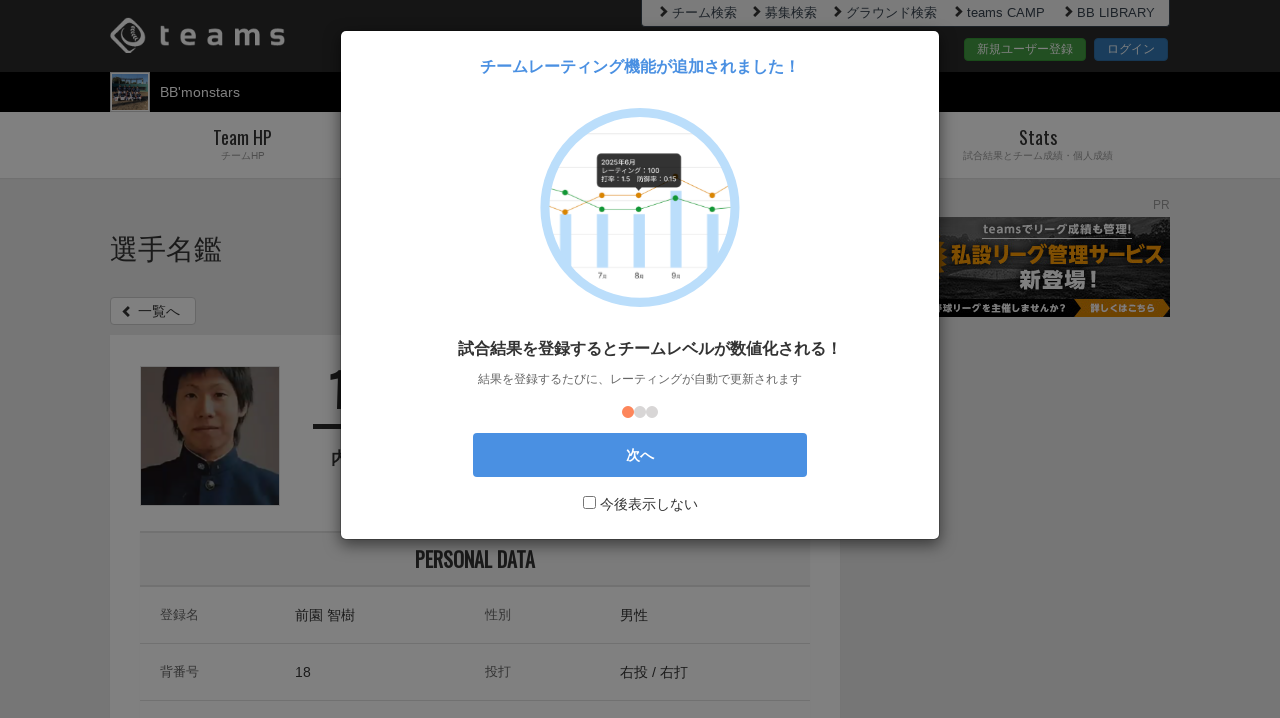

--- FILE ---
content_type: text/html; charset=utf-8
request_url: https://teams.one/teams/bbmonstars_555/player/255810
body_size: 54399
content:
<!DOCTYPE html>
<html lang="ja">
<head prefix="og: http://ogp.me/ns# fb: http://ogp.me/ns/fb#">
  <meta charset="utf-8">
  <meta name="viewport" content="width=device-width">
  <meta property="fb:app_id" content="" />
  <title>BB&#39;monstars｜前園 智樹｜teams</title>
<meta name="description" content="BB&#39;monstars 前園 智樹の選手名鑑です。目指せストレート120キロ 目指せ3割">
<meta name="keywords" content="teams,ティームズ,チームス,草野球,野球,少年野球,成績管理,出欠確認,管理,グラウンド,選手名鑑">
<meta property="og:title" content="BB&#39;monstars｜前園 智樹｜teams">
<meta property="og:type" content="website">
<meta property="og:url" content="https://teams.one/teams/bbmonstars_555/player/255810">
<meta property="og:image" content="//d2evtrak3oey66.cloudfront.net/assets/teams_og-f0f7486fd30841d7c30ec6543480c12ae2ff851de84248d840f88289895ad69b.jpg">
<meta property="og:site_name" content="teams">
<meta property="og:description" content="BB&#39;monstars 前園 智樹の選手名鑑です。目指せストレート120キロ 目指せ3割">
<meta property="og:locale" content="ja_JP">
<meta name="twitter:card" content="summary">
<meta name="twitter:site" content="@teams_baseball">
<meta name="twitter:title" content="BB&#39;monstars｜前園 智樹｜teams">
<meta name="twitter:image" content="https://d2evtrak3oey66.cloudfront.net/assets/teams_twitter-731b1e9cbede22e79f3e9eff756db403289a22fae5482d131c69adc7ad0483ca.jpg">
<meta name="twitter:url" content="https://teams.one/teams/bbmonstars_555/player/255810">
<meta name="twitter:description" content="BB&#39;monstars 前園 智樹の選手名鑑です。目指せストレート120キロ 目指せ3割">
  <meta name="Cache-Control" content="no-cache, no-store, max-age=0, must-revalidate">
<meta name="Pragma" content="no-cache">
<meta name="Expires" content="0">
  <meta name="application-name" content="teams"/>
<meta name="apple-mobile-web-app-title" content="teams"/>
<meta name="msapplication-square70x70logo" content="/smalltile.png"/>
<meta name="msapplication-square150x150logo" content="/mediumtile.png"/>
<meta name="msapplication-wide310x150logo" content="/widetile.png"/>
<meta name="msapplication-square310x310logo" content="/largetile.png"/>
<link rel="icon" type="image/x-icon" href="//d2evtrak3oey66.cloudfront.net/assets/favicon-c034f46702ee15bd99a57403e3a97b7290559f645174736454d3ccae884cf891.ico" />
<link rel="apple-touch-icon" href="//d2evtrak3oey66.cloudfront.net/assets/shortcut_icon-c66f16540739ed1f68a98aef65cae3f926c2a95aa835db687d386474790d7e43.png">
<link rel="apple-touch-icon-precomposed" href="//d2evtrak3oey66.cloudfront.net/assets/shortcut_icon-c66f16540739ed1f68a98aef65cae3f926c2a95aa835db687d386474790d7e43.png">
<link rel="icon" href="//d2evtrak3oey66.cloudfront.net/assets/shortcut_icon-c66f16540739ed1f68a98aef65cae3f926c2a95aa835db687d386474790d7e43.png">

  <link rel="stylesheet" href="//d2evtrak3oey66.cloudfront.net/assets/pc/application-a503e96912dd6900b59d9af265d88fd9a8d03b7d80dd0c6684b3c18f69b751dc.css" media="all" />
  <link rel="stylesheet" href="//d2evtrak3oey66.cloudfront.net/assets/pc/teams/team_player-eb0f5d13fd7d9f7e9d7b33bcedf2d8a1d4bed211ccbe704e9cbf761476e480f5.css" media="all" />
  <meta name="csrf-param" content="authenticity_token" />
<meta name="csrf-token" content="pLcFNHhKipNd1TfKloPlnnuaEAsF--eNGVpXxTs5-6DTLepZnfJ_jK68ppyLU_T5DXfqpqOpTOBcd-i6Mbu3bg" />
  <link href='https://fonts.googleapis.com/css?family=Oswald' rel='stylesheet'>
  <script async='async' src='https://www.googletagservices.com/tag/js/gpt.js'></script>
<script>
  var googletag = googletag || {};
  googletag.cmd = googletag.cmd || [];
</script>
<script>
  googletag.cmd.push(function() {
    googletag.defineSlot('/9116787/1195104', [320, 100], '1195104').addService(googletag.pubads());
    googletag.defineSlot('/9116787/1195117', [300, 250], '1195117').addService(googletag.pubads());
    googletag.pubads().enableSingleRequest();
    googletag.enableServices();
  });
</script>

  <!-- ad commons -->
<script type="text/javascript">
  var microadCompass = microadCompass || {};
  microadCompass.queue = microadCompass.queue || [];
</script>
<script type="text/javascript" charset="UTF-8" src="//j.microad.net/js/compass.js" onload="new microadCompass.AdInitializer().initialize();" async></script>
<!-- google_adsenseの自動広告を課金時、非表示にする -->
  <script async src="https://pagead2.googlesyndication.com/pagead/js/adsbygoogle.js?client=ca-pub-3782958836557943" crossorigin="anonymous"></script>

<!-- microad itp tag -->
<script src="https://yads.c.yimg.jp/js/ytag.js"></script>
<script>
window.yjDataLayer = window.yjDataLayer || [];
function ytag() {yjDataLayer.push(arguments);}
ytag({"type": "ycl_cookie"});
ytag({"type": "ycl_cookie_extended"});
</script>

<!-- i-mobile SP -->
<script async src="https://securepubads.g.doubleclick.net/tag/js/gpt.js"></script>

<script>
  window.googletag = window.googletag || {cmd: []};
  googletag.cmd.push(function() {
  googletag.defineSlot('/9176203/1672487', [320, 100], 'div-gpt-ad-1571381702588-0').addService(googletag.pubads());
  googletag.defineSlot('/9176203/1672488', [[336, 280], [300, 250]], 'div-gpt-ad-1571381723367-0')
  .defineSizeMapping(googletag.sizeMapping()
  .addSize([360, 0], [336, 280])
  .addSize([320, 0], [300, 250])
  .build())
  .addService(googletag.pubads());
  googletag.defineSlot('/9176203/1672489', [[320, 50], [320, 100]], 'div-gpt-ad-1571381747883-0').addService(googletag.pubads());
  googletag.pubads().enableSingleRequest();
  googletag.enableServices();
  });
</script>

<!-- i-mobile PC -->
<script async src="https://securepubads.g.doubleclick.net/tag/js/gpt.js"></script>
<script>
window.googletag = window.googletag || {cmd: []};
googletag.cmd.push(function() {
googletag.defineSlot('/9176203/1672490', [300, 250], 'div-gpt-ad-1571381767908-0').addService(googletag.pubads());
googletag.defineSlot('/9176203/1672493', [300, 250], 'div-gpt-ad-1571381798060-0').addService(googletag.pubads());
googletag.defineSlot('/9176203/1672495', [300, 250], 'div-gpt-ad-1571381825989-0').addService(googletag.pubads());
googletag.defineSlot('/9176203/1672498', [300, 250], 'div-gpt-ad-1571381851521-0').addService(googletag.pubads());
googletag.defineSlot('/9176203/1672500', [300, 250], 'div-gpt-ad-1571381870815-0').addService(googletag.pubads());
googletag.pubads().enableSingleRequest();
googletag.enableServices();
});
</script>

<!-- Use of this pixel is subject to the Amazon ad specs and policies
at http://www.amazon.com/b/?&node=7253015011 -->
<script
type='text/javascript'>var _pix =
document.getElementById('_pix_id_9f6d2c89-2d17-2d62-d888-508690e67949');if
(!_pix) { var protocol = '//'; var a = Math.random() *
1000000000000000000; _pix = document.createElement('iframe');
_pix.style.display = 'none'; _pix.setAttribute('src', protocol +
'aax-fe.amazon-adsystem.com/s/iu3?d=generic&ex-fargs=%3Fid%3D9f6d2c89-2d17-2d62-d888-508690e67949%26type%3DUNKNOWN%26m%3D6&ex-fch=416613&ex-src=https://teams.one/&ex-hargs=v%3D1.0%3Bc%3D1568653029648%3Bp%3D9F6D2C89-2D17-2D62-D888-508690E67949'
+ '&cb=' + a); _pix.setAttribute('id','_pix_id_9f6d2c89-2d17-2d62-d888-508690e67949');
document.body.appendChild(_pix);}</script><noscript> <img height='1'
width='1' border='0' alt=''
src='https://aax-fe.amazon-adsystem.com/s/iui3?d=forester-did&ex-fargs=%3Fid%3D9f6d2c89-2d17-2d62-d888-508690e67949%26type%3DUNKNOWN%26m%3D6&ex-fch=416613&ex-src=https://teams.one/&ex-hargs=v%3D1.0%3Bc%3D1568653029648%3Bp%3D9F6D2C89-2D17-2D62-D888-508690E67949'
/>
</noscript>

<!-- fluct ヘッダー SP -->
<script async src="https://securepubads.g.doubleclick.net/tag/js/gpt.js"></script>
<script>
  window.googletag = window.googletag || {cmd: []};
  googletag.cmd.push(function() {
    googletag.defineSlot('/62532913,22523750592/s_teams_320x100_title-ue_28371', [320, 100], 'div-gpt-ad-1628058139434-0').addService(googletag.pubads());
    googletag.defineSlot('/62532913,22523750592/s_teams_320x100_kijisita_28371', [320, 100], 'div-gpt-ad-1628058157787-0').addService(googletag.pubads());
    googletag.defineSlot('/62532913,22523750592/s_teams_300x250_pageshita_28371', [[300, 250]], 'div-gpt-ad-1628058174201-0').addService(googletag.pubads());
    googletag.defineSlot('/62532913,22523750592/s_teams_320x50_overlay_28371', [320, 50], 'div-gpt-ad-1628058191217-0').addService(googletag.pubads());
    googletag.pubads().enableSingleRequest();
    googletag.enableServices();
  });
</script>
<!-- ここまで -->

<!-- fluct ヘッダー PC -->
<script async src="https://securepubads.g.doubleclick.net/tag/js/gpt.js"></script>
<script>
  window.googletag = window.googletag || {cmd: []};
  googletag.cmd.push(function() {
    googletag.defineSlot('/62532913,22523750592/p_teams_728x90_TOPshita_28370', [728, 90], 'div-gpt-ad-1628057944350-0').addService(googletag.pubads());
    googletag.defineSlot('/62532913,22523750592/p_teams_300x250_right-1_28370', [[300, 250]], 'div-gpt-ad-1628057979848-0').addService(googletag.pubads());
    googletag.defineSlot('/62532913,22523750592/p_teams_300x250_right-2_28370', [[300, 250]], 'div-gpt-ad-1628057999148-0').addService(googletag.pubads());
    googletag.defineSlot('/62532913,22523750592/p_teams_300x250_right-3_28370', [[300, 250]], 'div-gpt-ad-1628058016199-0').addService(googletag.pubads());
    googletag.defineSlot('/62532913,22523750592/p_teams_300x250_footer-1_28370', [[300, 250]], 'div-gpt-ad-1628058034444-0').addService(googletag.pubads());
    googletag.defineSlot('/62532913,22523750592/p_teams_300x250_footer-2_28370', [[300, 250]], 'div-gpt-ad-1628058050934-0').addService(googletag.pubads());
    googletag.defineSlot('/62532913,22523750592/p_teams_300x250_kensakushita1_28370', [[300, 250]], 'div-gpt-ad-1628058088663-0').addService(googletag.pubads());
    googletag.defineSlot('/62532913,22523750592/p_teams_300x250_kensakushita2_28370', [[300, 250]], 'div-gpt-ad-1628058110817-0').addService(googletag.pubads());
    googletag.pubads().enableSingleRequest();
    googletag.enableServices();
  });
</script>
<!-- ここまで -->

  <script type="text/javascript">
    (function(c,l,a,r,i,t,y){
        c[a]=c[a]||function(){(c[a].q=c[a].q||[]).push(arguments)};
        t=l.createElement(r);t.async=1;t.src="https://www.clarity.ms/tag/"+i;
        y=l.getElementsByTagName(r)[0];y.parentNode.insertBefore(t,y);
    })(window, document, "clarity", "script", "n81n9bh5uc");
    console.log('clarity');
</script>
  <!--[if lt IE 9]>
  <script src="https://oss.maxcdn.com/libs/html5shiv/3.7.0/html5shiv.js"></script>
  <script src="https://oss.maxcdn.com/libs/respond.js/1.3.0/respond.min.js"></script>
  <![endif]-->
    <!-- Google AdSenseコード -->
    <script async src="https://pagead2.googlesyndication.com/pagead/js/adsbygoogle.js?client=ca-pub-3782958836557943"
        crossorigin="anonymous"></script>
</head>
<body>

<!-- Google Tag Manager -->
<noscript><iframe src="//www.googletagmanager.com/ns.html?id=GTM-T3KVJJ"
height="0" width="0" style="display:none;visibility:hidden"></iframe></noscript>
<script>(function(w,d,s,l,i){w[l]=w[l]||[];w[l].push({'gtm.start':
new Date().getTime(),event:'gtm.js'});var f=d.getElementsByTagName(s)[0],
j=d.createElement(s),dl=l!='dataLayer'?'&l='+l:'';j.async=true;j.src=
'//www.googletagmanager.com/gtm.js?id='+i+dl;f.parentNode.insertBefore(j,f);
})(window,document,'script','dataLayer','GTM-T3KVJJ');</script>
<!-- End Google Tag Manager -->

<div id="wrapper" class="allWrapper teamhp_top">
  <div class="allContainer">
    <header>
        <div id="header" class="outer-block">
  <div class="header-top">
    <div class="container">
      <div class="row">
        <div class="col-xs-7"><div class="logo"><a href="/" class="oswald-medium"><img alt="teams" src="//d2evtrak3oey66.cloudfront.net/assets/logo-8bf756a3de80aec7176ddbef70df68fc01a191e08527db4411ed1914e86c0430.png" /></a></div></div>
        <div class="col-xs-5">
          <div class="headerTopLinkWrapper">
            <ul class="headerTopLinkContainer pull-right clearfix">
              <li>
                <a href="/search_teams" class="link" ><i class="glyphicon glyphicon-chevron-right"></i>チーム検索</a>
              </li>
              <li>
                <a href="/search/opponent_teams" class="link" ><i class="glyphicon glyphicon-chevron-right"></i>募集検索</a>
              </li>
              <li>
                <a href="/search_grounds" class="link" ><i class="glyphicon glyphicon-chevron-right"></i>グラウンド検索</a>
              </li>
              <li>
                <a href="https://camp.teams.one" class="link" ><i class="glyphicon glyphicon-chevron-right"></i>teams CAMP</a>
              </li>
              <li>
                <a href="https://www.library.teams.one/" class="link" ><i class="glyphicon glyphicon-chevron-right"></i>BB LIBRARY</a>
              </li>
            </ul>
          </div>
          <div class="headerBtnContainer">
            <a href="https://id.teams.one/user_registrations/new" class="btn btn-success">新規ユーザー登録</a>
            <a href="https://id.teams.one/users/sign_in" class="btn btn-primary">ログイン</a>
          </div>
        </div>
      </div>
    </div>
  </div>
  <div class="header-bottom">
    <div class="container">
      <div class="row">
        <div class="col-xs-4 clearfix">
          <div class="team-img pull-left"><img alt="チームロゴ" src="//d2evtrak3oey66.cloudfront.net/uploads/team/logo_image/0/0/0/2/4/6/9/2/24692/logo_imagea3ba6b66-ca92-4f1c-994c-067fbd0b00ed.jpg" /></div>
          <ul class="team-list pull-left common-dropdown02">
            <li class="dropdown teamSelectDropdown noMemberTeam">
              <a href="https://teams.one/teams/bbmonstars_555"><span>BB&#39;monstars</span></a>
            </li>
          </ul>
        </div>
        <div class="col-xs-8 clearfix headerSelectNav">
        </div>
      </div>
    </div>
  </div>
</div>

    </header>
      <nav>
  <div id="nav" class="outer-block">
    <div class="container">
      <ul class="nav nav-tabs nav-justified gnabi common-dropdown01">
        <li><a href="/teams/bbmonstars_555"><span class="oswald-medium">Team HP</span><span class="sub-title">チームHP</span></a></li>
        <li><a href="/teams/bbmonstars_555/profile"><span class="oswald-medium">Team</span><span class="sub-title">チームプロフィール</span></a></li>
        <li><a href="/teams/bbmonstars_555/player"><span class="oswald-medium">Player</span><span class="sub-title">選手名鑑</span></a></li>
        <li class="dropdown"><a href="#" id="hd_dropdownMenu1"><span class="oswald-medium">Stats</span><span class="sub-title">試合結果とチーム成績・個人成績</span></a>
          <ul class="dropdown-menu" role="menu" aria-labelledby="hd_dropdownMenu1">
            <li role="presentation"><a role="menuitem" href="/teams/bbmonstars_555/game">試合結果</a></li>
            <li role="presentation"><a role="menuitem" href="/teams/bbmonstars_555/stats">チーム成績</a></li>
            <li role="presentation"><a role="menuitem" href="/teams/bbmonstars_555/stats/batters_table">打者成績</a></li>
            <li role="presentation"><a role="menuitem" href="/teams/bbmonstars_555/stats/pitchers_table">投手成績</a></li>
          </ul>
        </li>
      </ul>
    </div>
  </div>
</nav>

      <div class="twoColumnWrapper clearfix">

        <div class="mainContainer">
          <section class="pageTtlContainer">
  <div class="container">
    <h1>選手名鑑</h1>
  </div>
</section><!-- .pageTtlContainer -->
<div id="mainContent" class="outer-block">
  <div class="container clearfix">
    <p class="btn-back">
      <a href="https://teams.one/teams/bbmonstars_555/player" class="btn btn-default"><span class="glyphicon glyphicon-chevron-left"></span>一覧へ</a>
    </p>
    <div class="mainColumnContainer">
      <section class="memberContainer teamMemberDetail">
        <div class="memberDetailContainer content-block">
          <div class="memberMainInfo">

            <div class="memberProfile">
              <div class="row">
                <div class="col-xs-3">
                  <div class="imageContainer">
                    <img alt="前園 智樹" src="//d2evtrak3oey66.cloudfront.net/uploads/team_player/profile_image/0/0/0/0/2/5/5/8/1/0/255810/profile_image898ccdd0-f35a-411a-a793-18fd1b63a6a4.PNG" />
                  </div>
                </div>
                <div class="col-xs-9">
                  <div class="nameProfileBlock">
                    <div class="memberNameProfile">
                      <div class="player">
                          <span class="number">18</span>
                        <span class="nickName">前園 智樹</span>
                      </div><!-- player -->
                    </div>
                  </div>
                  <div class="playerSubDataContainer">
                    <!--下記項目それぞれない場合は、下記のpタグごと非表示-->
                      <p>内野手 / 右右 / 39歳</p>
                  </div>
                </div>
                <div class="col-xs-12">
                  <div class="profileDataContainer">
                    <div class="basicDataBlock content-block">
                      <ul class="contentList">
                        <li class="headingLi">
                          <div class="heading">
                            <h2>PERSONAL DATA</h2>
                          </div>
                        </li>
                        <li>
                          <div class="row">
                            <div class="col-xs-6">
                              <div class="row">
                                <div class="col-xs-5">
                                  <p class="item">登録名</p>
                                </div>
                                <div class="col-xs-7">
                                  <p>前園 智樹</p>
                                </div>
                              </div>
                            </div>
                            <div class="col-xs-6">
                              <div class="row">
                                <div class="col-xs-5">
                                  <p class="item">性別</p>
                                </div>
                                <div class="col-xs-7">
                                  <p>男性</p>
                                </div>
                              </div>
                            </div>
                          </div>
                        </li>
                        <li>
                          <div class="row">
                            <div class="col-xs-6">
                              <div class="row">
                                <div class="col-xs-5">
                                  <p class="item">背番号</p>
                                </div>
                                <div class="col-xs-7">
                                  <p>18</p>
                                </div>
                              </div>
                            </div>
                            <div class="col-xs-6">
                              <div class="row">
                                <div class="col-xs-5">
                                  <p class="item">投打</p>
                                </div>
                                <div class="col-xs-7">
                                  <p>右投 / 右打</p>
                                </div>
                              </div>
                            </div>
                          </div>
                        </li>
                        <li>
                          <div class="row">
                            <div class="col-xs-6">
                              <div class="row">
                                <div class="col-xs-5">
                                  <p class="item">メインポジション</p>
                                </div>
                                <div class="col-xs-7">
                                  <p>内野手</p>
                                </div>
                              </div>
                            </div>
                            <div class="col-xs-6">
                              <div class="row">
                                <div class="col-xs-5">
                                  <p class="item">サブポジション</p>
                                </div>
                                <div class="col-xs-7">
                                  <p>投手 / 内野手 / 外野手</p>
                                </div>
                              </div>
                            </div>
                          </div>
                        </li>
                        <li>
                          <div class="row">
                            <div class="col-xs-6">
                              <div class="row">
                                <div class="col-xs-5">
                                  <p class="item">プレイヤーの役職</p>
                                </div>
                                <div class="col-xs-7">
                                  <p>渉外 / 広報</p>
                                </div>
                              </div>
                            </div>
                            <div class="col-xs-6">
                              <div class="row">
                                <div class="col-xs-5">
                                  <p class="item">スタッフの役職</p>
                                </div>
                                <div class="col-xs-7">
                                  <p></p>
                                </div>
                              </div>
                            </div>
                          </div>
                        </li>
                        <li>
                          <div class="row">
                            <div class="col-xs-12">
                              <p class="item">球歴</p>
                              <p>仮想通貨がなにか？<br></p>
                            </div>
                          </div>
                        </li>
                        <li>
                          <div class="row">
                            <div class="col-xs-12">
                              <p class="item">PR</p>
                              <p>目指せストレート120キロ<br>目指せ3割</p>
                            </div>
                          </div>
                        </li>
                        <li class="teamSiteLinkContainer">
                          <div class="row">
                            <div class="col-xs-12">
                              <p class="item">外部サイト（SNS等）</p>
                              <p class="data add-external-url"></p>
                            </div>
                          </div>
                        </li>
                        <li class="teamSiteLinkContainer">
                          <div class="row">
                            <div class="col-xs-12">
                              <p class="item">プレイ動画</p>
                              <p class="data convert-youtube-embed"></p>
                            </div>
                          </div>
                        </li>
                      </ul>
                    </div>
                  </div>
                </div>
              </div>
            </div>
          </div>
        </div>
          <div class="resultsContainer personalResultsContainer content-block">
  <h2 class="title">個人成績</h2>
    <div class="batter">
      <h3 class="title_s">打者成績</h3>
      <div class="battingDetailContainer longTableContainer lessData">
        <table class="table longTable01 table-responsive fix1Block01">
          <thead>
            <tr>
              <th>年</th>
            </tr>
          </thead>
          <tbody>
                <tr>
                  <td>2018</td>
                </tr>
                <tr>
                  <td>2019</td>
                </tr>
                <tr>
                  <td>2020</td>
                </tr>
                <tr>
                  <td>2021</td>
                </tr>
                <tr>
                  <td>2022</td>
                </tr>
                <tr>
                  <td>2023</td>
                </tr>
            <tr>
              <td>通算</td>
            </tr>
          </tbody>
          <tfoot>
            <tr>
              <th>年</th>
            </tr>
          </tfoot>
        </table>
        <div class="table-responsive longTable02">
          <table class="stats_batting table fix1Block02">
            <thead>
              <tr class="inning">
                <th>年</th>
                <th>試合</th>
                <th>打席</th>
                <th>打数</th>
                <th>安打</th>
                <th>打率</th>
                <th>本</th>
                <th>打点</th>
                <th>得点</th>
                <th>出塁率</th>
                <th>盗塁</th>
                <th>二塁打</th>
                <th>三塁打</th>
                <th>長打率</th>
                <th>得点圏打率</th>
                <th>OPS</th>
                <th>三振</th>
                <th>四球</th>
                <th>死球</th>
                <th>犠打</th>
                <th>犠飛</th>
                <th>併殺打</th>
                <th>敵失</th>
                <th>失策</th>
                <th>盗塁阻止</th>
              </tr>
            </thead>
            <tbody>
                  <tr class="topInning">
                    <td>2018</td>
                    <td>22</td>
                    <td>64</td>
                    <td>53</td>
                    <td>21</td>
                    <td>.396</td>
                    <td>0</td>
                    <td>14</td>
                    <td>11</td>
                    <td>.443</td>
                    <td>10</td>
                    <td>6</td>
                    <td>1</td>
                    <td>.547</td>
                    <td>.000</td>
                    <td>.990</td>
                    <td>4</td>
                    <td>6</td>
                    <td>0</td>
                    <td>3</td>
                    <td>2</td>
                    <td>0</td>
                    <td>2</td>
                    <td>3</td>
                    <td>0</td>
                  </tr>
                  <tr class="topInning">
                    <td>2019</td>
                    <td>16</td>
                    <td>53</td>
                    <td>35</td>
                    <td>12</td>
                    <td>.343</td>
                    <td>0</td>
                    <td>6</td>
                    <td>16</td>
                    <td>.558</td>
                    <td>11</td>
                    <td>1</td>
                    <td>1</td>
                    <td>.429</td>
                    <td>.000</td>
                    <td>.986</td>
                    <td>6</td>
                    <td>17</td>
                    <td>0</td>
                    <td>1</td>
                    <td>0</td>
                    <td>0</td>
                    <td>4</td>
                    <td>2</td>
                    <td>0</td>
                  </tr>
                  <tr class="topInning">
                    <td>2020</td>
                    <td>21</td>
                    <td>66</td>
                    <td>49</td>
                    <td>17</td>
                    <td>.347</td>
                    <td>0</td>
                    <td>17</td>
                    <td>11</td>
                    <td>.478</td>
                    <td>8</td>
                    <td>6</td>
                    <td>1</td>
                    <td>.510</td>
                    <td>.000</td>
                    <td>.988</td>
                    <td>3</td>
                    <td>15</td>
                    <td>0</td>
                    <td>2</td>
                    <td>3</td>
                    <td>0</td>
                    <td>5</td>
                    <td>4</td>
                    <td>0</td>
                  </tr>
                  <tr class="topInning">
                    <td>2021</td>
                    <td>5</td>
                    <td>15</td>
                    <td>11</td>
                    <td>4</td>
                    <td>.364</td>
                    <td>0</td>
                    <td>6</td>
                    <td>3</td>
                    <td>.462</td>
                    <td>2</td>
                    <td>2</td>
                    <td>0</td>
                    <td>.545</td>
                    <td>.000</td>
                    <td>1.007</td>
                    <td>0</td>
                    <td>2</td>
                    <td>0</td>
                    <td>2</td>
                    <td>0</td>
                    <td>0</td>
                    <td>1</td>
                    <td>0</td>
                    <td>0</td>
                  </tr>
                  <tr class="topInning">
                    <td>2022</td>
                    <td>5</td>
                    <td>13</td>
                    <td>10</td>
                    <td>5</td>
                    <td>.500</td>
                    <td>0</td>
                    <td>5</td>
                    <td>3</td>
                    <td>.583</td>
                    <td>0</td>
                    <td>2</td>
                    <td>0</td>
                    <td>.700</td>
                    <td>.000</td>
                    <td>1.283</td>
                    <td>0</td>
                    <td>2</td>
                    <td>0</td>
                    <td>1</td>
                    <td>0</td>
                    <td>0</td>
                    <td>0</td>
                    <td>0</td>
                    <td>0</td>
                  </tr>
                  <tr class="topInning">
                    <td>2023</td>
                    <td>13</td>
                    <td>43</td>
                    <td>33</td>
                    <td>15</td>
                    <td>.455</td>
                    <td>0</td>
                    <td>8</td>
                    <td>13</td>
                    <td>.571</td>
                    <td>9</td>
                    <td>6</td>
                    <td>2</td>
                    <td>.758</td>
                    <td>.000</td>
                    <td>1.329</td>
                    <td>3</td>
                    <td>9</td>
                    <td>0</td>
                    <td>0</td>
                    <td>0</td>
                    <td>0</td>
                    <td>1</td>
                    <td>2</td>
                    <td>0</td>
                  </tr>
              <tr class="topInning">
                <td>通算</td>
                <td>82</td>
                <td>254</td>
                <td>191</td>
                <td>74</td>
                <td>.387</td>
                <td>0</td>
                <td>56</td>
                <td>57</td>
                <td>.506</td>
                <td>40</td>
                <td>23</td>
                <td>5</td>
                <td>.560</td>
                <td>.000</td>
                <td>1.066</td>
                <td>16</td>
                <td>51</td>
                <td>0</td>
                <td>9</td>
                <td>5</td>
                <td>0</td>
                <td>13</td>
                <td>11</td>
                <td>0</td>
              </tr>
            </tbody>
            <tfoot>
              <tr class="inning">
                <th>年</th>
                <th>試合</th>
                <th>打席</th>
                <th>打数</th>
                <th>安打</th>
                <th>打率</th>
                <th>本</th>
                <th>打点</th>
                <th>得点</th>
                <th>出塁率</th>
                <th>盗塁</th>
                <th>二塁打</th>
                <th>三塁打</th>
                <th>長打率</th>
                <th>得点圏打率</th>
                <th>OPS</th>
                <th>三振</th>
                <th>四球</th>
                <th>死球</th>
                <th>犠打</th>
                <th>犠飛</th>
                <th>併殺打</th>
                <th>敵失</th>
                <th>失策</th>
                <th>盗塁阻止</th>
              </tr>
            </tfoot>
          </table>
        </div><!-- table-responsive -->
        <p class="annotation">※左右に横スクロールするとさらに細かい情報を見ることができます</p>
      </div><!-- battingDetailContainer -->
    </div><!-- batter -->
    <div class="pitcher">
      <h3 class="title_s">投手成績</h3>
      <div class="pitchingDetailContainer longTableContainer lessData">
        <table class="table longTable01 table-responsive fix1Block01">
          <thead>
            <tr>
              <th>年</th>
            </tr>
          </thead>
          <tbody>
                <tr>
                  <td>2018</td>
                </tr>
                <tr>
                  <td>2019</td>
                </tr>
                <tr>
                  <td>2020</td>
                </tr>
                <tr>
                  <td>2023</td>
                </tr>
            <tr>
              <td>通算</td>
            </tr>
          </tbody>
          <tfoot>
            <tr>
              <th>年</th>
            </tr>
          </tfoot>
        </table>

        <div class="table-responsive longTable02">
          <table class="stats_batting table fix1Block02">
            <thead>
              <tr class="inning">
                <th>年</th>
                <th>試合</th>
                <th>勝</th>
                <th>敗</th>
                <th>S</th>
                <th>H</th>
                <th>投球回</th>
                <th>投球数</th>
                <th>失点</th>
                <th>自責点</th>
                <th>防御率</th>
                <th>勝率</th>
                <th>完投</th>
                <th>完封</th>
                <th>被安打</th>
                <th>被本塁打</th>
                <th>奪三振</th>
                <th>与四球</th>
                <th>与死球</th>
                <th>ボーク</th>
                <th>暴投</th>
              </tr>
            </thead>
            <tbody>
                  <tr class="topInning">
                    <td>2018</td>
                    <td>5</td>
                    <td>0</td>
                    <td>1</td>
                    <td>0</td>
                    <td>0</td>
                    <td>10回1/3</td>
                    <td>0</td>
                    <td>8</td>
                    <td>7</td>
                    <td>4.74</td>
                    <td>.000</td>
                    <td>0</td>
                    <td>0</td>
                    <td>4</td>
                    <td>0</td>
                    <td>1</td>
                    <td>4</td>
                    <td>0</td>
                    <td>0</td>
                    <td>0</td>
                  </tr>
                  <tr class="topInning">
                    <td>2019</td>
                    <td>1</td>
                    <td>0</td>
                    <td>0</td>
                    <td>0</td>
                    <td>0</td>
                    <td>1回1/3</td>
                    <td>0</td>
                    <td>5</td>
                    <td>3</td>
                    <td>15.75</td>
                    <td>.000</td>
                    <td>0</td>
                    <td>0</td>
                    <td>3</td>
                    <td>0</td>
                    <td>2</td>
                    <td>2</td>
                    <td>0</td>
                    <td>0</td>
                    <td>1</td>
                  </tr>
                  <tr class="topInning">
                    <td>2020</td>
                    <td>1</td>
                    <td>0</td>
                    <td>0</td>
                    <td>0</td>
                    <td>0</td>
                    <td>1回0/3</td>
                    <td>0</td>
                    <td>0</td>
                    <td>0</td>
                    <td>0.00</td>
                    <td>.000</td>
                    <td>0</td>
                    <td>0</td>
                    <td>0</td>
                    <td>0</td>
                    <td>0</td>
                    <td>0</td>
                    <td>0</td>
                    <td>0</td>
                    <td>0</td>
                  </tr>
                  <tr class="topInning">
                    <td>2023</td>
                    <td>2</td>
                    <td>0</td>
                    <td>0</td>
                    <td>0</td>
                    <td>0</td>
                    <td>2回0/3</td>
                    <td>0</td>
                    <td>0</td>
                    <td>0</td>
                    <td>0.00</td>
                    <td>.000</td>
                    <td>0</td>
                    <td>0</td>
                    <td>2</td>
                    <td>0</td>
                    <td>1</td>
                    <td>0</td>
                    <td>0</td>
                    <td>0</td>
                    <td>0</td>
                  </tr>
              <tr class="topInning">
                <td>通算</td>
                <td>9</td>
                <td>0</td>
                <td>1</td>
                <td>0</td>
                <td>0</td>
                <td>14回2/3</td>
                <td>0</td>
                <td>13</td>
                <td>10</td>
                <td>4.77</td>
                <td>.000</td>
                <td>0</td>
                <td>0</td>
                <td>9</td>
                <td>0</td>
                <td>4</td>
                <td>6</td>
                <td>0</td>
                <td>0</td>
                <td>1</td>
              </tr>
            </tbody>
            <tfoot>
              <tr class="inning">
                <th>年</th>
                <th>試合</th>
                <th>勝</th>
                <th>敗</th>
                <th>S</th>
                <th>H</th>
                <th>投球回</th>
                <th>投球数</th>
                <th>失点</th>
                <th>自責点</th>
                <th>防御率</th>
                <th>勝率</th>
                <th>完投</th>
                <th>完封</th>
                <th>被安打</th>
                <th>被本塁打</th>
                <th>奪三振</th>
                <th>与四球</th>
                <th>与死球</th>
                <th>ボーク</th>
                <th>暴投</th>
              </tr>
            </tfoot>
          </table>
        </div><!-- table-responsive -->
        <p class="annotation">※左右に横スクロールするとさらに細かい情報を見ることができます</p>
      </div><!-- battingDetailContainer -->
    </div><!-- pitcher -->
  <p class="memberStatsAnnotation">※個人成績は、通算成績に含む含まない問わず、全ての個人の成績データが反映されています</p>
</div>

      </section>
        <div class="snsShareContainer">
  <section class="shareBtnContainer">
    <div class="text01">このページを共有する</div>
    <ul class="sideSns clearfix">
      <li class="x"><a href="https://twitter.com/intent/tweet?url=https://teams.one/teams/bbmonstars_555/player/255810&hashtags=teams" onClick="window.open(encodeURI(decodeURI(this.href)), 'tweetwindow', 'width=650, height=470, personalbar=0, toolbar=0, scrollbars=1, sizable=1'); return false;" class="btn btn-default btn-x" target="_blank"><span>ポスト</span></a></li>  
      <li class="line"><a href="http://line.me/R/msg/text/?BB%27monstars%EF%BD%9C%E5%89%8D%E5%9C%92+%E6%99%BA%E6%A8%B9%EF%BD%9Cteams%0Ahttps%3A%2F%2Fteams.one%2Fteams%2Fbbmonstars_555%2Fplayer%2F255810" class="btn btn-default btn-line" target="_blank"><span>LINEで送る</span></a></li>
      <li class="mail"><a class="btn btn-default btn-mail" href="mailto:?subject=BB%27monstars%EF%BD%9C%E5%89%8D%E5%9C%92+%E6%99%BA%E6%A8%B9%EF%BD%9Cteams%0A&amp;body=https%3A%2F%2Fteams.one%2Fteams%2Fbbmonstars_555%2Fplayer%2F255810"><span>メールで送る</span></a></li>
      <li class="url clearfix">
        <input class="form-control" type="text" id="copy_1" value="https://teams.one/teams/bbmonstars_555/player/255810" readonly>
        <button class="btn btn-default btn-url clip_copy_btn" id="clip_copy_btn" data-clipboard-target="#copy_1">URLをコピー</button>
      </li>
    </ul>
  </section>
</div>
    </div>
  </div>
</div>



          <link rel="stylesheet" href="//d2evtrak3oey66.cloudfront.net/assets/pc/teams/rating_tutorial_modal-4418f3f9cc3089b1e10ec42d424e46e0a174b360ddc1831f791c2d8bf4f0620f.css" />
<div class="modal fade" id="first-visit-modal" tabindex="-1" role="dialog"
data-team-summary-path=""
>
  <div class="modal-dialog modal-600" role="document">
    <div class="modal-content tutorial-modal">
      <div class="modal-header">
        <div class="modal-title">
          チームレーティング機能が追加されました！
        </div>
      </div>
      <div class="modal-body">
        <div class="tutorial-carousel-container">
          <div class="tutorial-carousel">
            <div class="tutorial-slide">
              <div class="tutorial-content">
                <div class="tutorial-image">
                  <img alt="チームレーティング変化" src="//d2evtrak3oey66.cloudfront.net/assets/tutorial-sample/tutorial01-29aa25cc60d7e24a1c7672727a2d9f44b10cbf79b88b8def3c4523138f5379b0.svg" />
                </div>
                <h3>試合結果を登録するとチームレベルが数値化される！</h3>
                <p>結果を登録するたびに、レーティングが自動で更新されます</p>
              </div>
            </div>
            <div class="tutorial-slide">
              <div class="tutorial-content">
                <div class="tutorial-image">
                  <img alt="ランキング確認" src="//d2evtrak3oey66.cloudfront.net/assets/tutorial-sample/tutorial02-fffe83d10e68353518bc098f74f36dd57cabd41cd29424075a7d94cc3fa76695.svg" />
                </div>
                <h3>チームの全国順位もひと目でわかる！</h3>
                <p>自分たちが、どこに位置しているかすぐに確認できる</p>
              </div>
            </div>
            <div class="tutorial-slide">
              <div class="tutorial-content">
                <div class="tutorial-image">
                  <img alt="ランキング上位を目指そう" src="//d2evtrak3oey66.cloudfront.net/assets/tutorial-sample/tutorial03-2c52d6b5f655b0d1e5269ed9f96bcc24c9129d706f5fff16f31a1f361f73e872.svg" />
                </div>
                <h3>試合をたくさんして、チームの成長をみんなで楽しもう！</h3>
                <p>アイコンは順位に合わせて変化します</p>
              </div>
            </div>
          </div>
          <div class="tutorial-pagination">
            <span class="dot active" data-slide="0"></span>
            <span class="dot" data-slide="1"></span>
            <span class="dot" data-slide="2"></span>
          </div>
        </div>
      </div>
      <div class="modal-footer">
        <button type="button" class="btn btn-primary tutorial-start">
          次へ
        </button>
        <div class="tutorial-checkbox-container">
          <label class="tutorial-checkbox">
            <input type="checkbox" id="tutorial-dont-show-again">
            <span class="checkmark"></span>
            今後表示しない
          </label>
        </div>
      </div>
    </div>
  </div>
</div>
        </div>

<div class="sideColumnContainer">

  <div class="content-block">
    <div class="inner-block pr-block">
      <p class="text-center pr-text">PR</p>
      <div class="text-center pr-img" style="height: 100px;">
        <a href="https://teams.one/information/45" class="nav_300_250_omiya">
          <img alt="teamsリーグ" class="img_nav_300250_omiya" src="//d2evtrak3oey66.cloudfront.net/assets/banner/teams_league_service_300x100-c0701ee2f8398b51781be0887d28e17e638922acb73d29be7cef9fe7182e0505.jpg" />
        </a>
      </div>
    </div>
  </div>



    <div class="content-block">
      <div class="inner-block pr-block">
        <script async src="https://pagead2.googlesyndication.com/pagead/js/adsbygoogle.js?client=ca-pub-3782958836557943"
        crossorigin="anonymous"></script>
        <!-- side_banner.html用広告 -->
        <ins class="adsbygoogle"
            style="display:block"
            data-ad-client="ca-pub-3782958836557943"
            data-ad-slot="8434224565"
            data-ad-format="rectangle"
            data-full-width-responsive="true"></ins>
        <script>
            (adsbygoogle = window.adsbygoogle || []).push({});
        </script>
      </div>
    </div>

    <div class="content-block">
      <div class="inner-block pr-block">
        <script async src="https://pagead2.googlesyndication.com/pagead/js/adsbygoogle.js?client=ca-pub-3782958836557943"
        crossorigin="anonymous"></script>
        <!-- side_banner.html用広告 -->
        <ins class="adsbygoogle"
            style="display:block"
            data-ad-client="ca-pub-3782958836557943"
            data-ad-slot="8434224565"
            data-ad-format="rectangle"
            data-full-width-responsive="true"></ins>
        <script>
            (adsbygoogle = window.adsbygoogle || []).push({});
        </script>
      </div>
    </div>

  <div class="content-block">
  <div class="inner-block">
    <div class="recomendTeamContainer">
      <h2 class="title">オススメチーム</h2>
      <div class="recomendTeamContentInner">
        <ul>
            <li>
              <div class="teamInfoContainer">
                <a href="https://teams.one/teams/shamobbc">
                  <div class="row">
                    <div class="col-xs-4">
                      <img alt="チームロゴ" src="//d2evtrak3oey66.cloudfront.net/uploads/team/logo_image/0/0/0/0/1/4/3/5/1435/logo_image8ab6f8a0-185c-4e31-b0a2-554852e66c55.jpg" />
                    </div>
                    <div class="col-xs-8">
                      <p class="teamName">軍鶏ベースボール倶楽部</p>
                      <p class="teamType">成人(軟式)</p>
                      <p class="prefecture">大阪府</p>
                    </div>
                  </div>
                </a>
              </div><!-- teamInfoContainer -->
            </li>
            <li>
              <div class="teamInfoContainer">
                <a href="https://teams.one/teams/greenpowerz">
                  <div class="row">
                    <div class="col-xs-4">
                      <img alt="チームロゴ" src="//d2evtrak3oey66.cloudfront.net/uploads/team/logo_image/0/0/0/2/1/0/9/2/21092/logo_image789fec5b-d454-4d90-ab88-b55b75b95eef.JPG" />
                    </div>
                    <div class="col-xs-8">
                      <p class="teamName">Green Powerz</p>
                      <p class="teamType">成人(軟式)</p>
                      <p class="prefecture">大阪府</p>
                    </div>
                  </div>
                </a>
              </div><!-- teamInfoContainer -->
            </li>
            <li>
              <div class="teamInfoContainer">
                <a href="https://teams.one/teams/y_grandslam">
                  <div class="row">
                    <div class="col-xs-4">
                      <img alt="チームロゴ" src="//d2evtrak3oey66.cloudfront.net/uploads/team/logo_image/0/0/0/2/1/9/5/4/21954/logo_imagec3a3c663-7f2b-4d3f-bc3a-9de832a53c4b.JPG" />
                    </div>
                    <div class="col-xs-8">
                      <p class="teamName">グランドスラム</p>
                      <p class="teamType">高校(硬式)</p>
                      <p class="prefecture">大阪府大阪市都島区</p>
                    </div>
                  </div>
                </a>
              </div><!-- teamInfoContainer -->
            </li>
            <li>
              <div class="teamInfoContainer">
                <a href="https://teams.one/teams/cds">
                  <div class="row">
                    <div class="col-xs-4">
                      <img alt="チームロゴ" src="//d2evtrak3oey66.cloudfront.net/assets/default_team-85b27442549b8a8a21f50aa90be6f7a715defccf2953dc8248231bea83bd5bbb.jpg" />
                    </div>
                    <div class="col-xs-8">
                      <p class="teamName">Crossdocks</p>
                      <p class="teamType">成人(軟式)</p>
                      <p class="prefecture">大阪府</p>
                    </div>
                  </div>
                </a>
              </div><!-- teamInfoContainer -->
            </li>
            <li>
              <div class="teamInfoContainer">
                <a href="https://teams.one/teams/godkatsuya">
                  <div class="row">
                    <div class="col-xs-4">
                      <img alt="チームロゴ" src="//d2evtrak3oey66.cloudfront.net/uploads/team/logo_image/0/0/0/3/1/0/9/8/31098/logo_image01120414-d17a-4b53-8bb3-e8fd7ba7490e.jpeg" />
                    </div>
                    <div class="col-xs-8">
                      <p class="teamName">KNexus</p>
                      <p class="teamType">成人(軟式)</p>
                      <p class="prefecture">大阪府</p>
                    </div>
                  </div>
                </a>
              </div><!-- teamInfoContainer -->
            </li>
        </ul>
      </div><!-- recomendTeamContentInner -->
    </div>
  </div>
</div>

</div><!-- sideColumnContainer -->

      </div><!-- twoColumnWrapper -->
      <footer>
        <div id="footer" class="outer-block">
    <div class="pr">
    <div class="container">
      <p class="prtext">PR</p>
      <div class="header-top">
        <div class="row">
          <div class="col-xs-6">
            <!-- /62532913,22523750592/p_teams_300x250_footer-1_28370 -->
            <div id='div-gpt-ad-1628058034444-0' style='min-width: 300px; min-height: 250px;'>
              <script async src="https://pagead2.googlesyndication.com/pagead/js/adsbygoogle.js?client=ca-pub-3782958836557943"
                  crossorigin="anonymous"></script>
              <!-- footer PC AdSense -->
              <ins class="adsbygoogle"
                  style="display:block"
                  data-ad-client="ca-pub-3782958836557943"
                  data-ad-slot="3760241139"
                  data-ad-format="auto"
                  data-full-width-responsive="true"></ins>
              <script>
                  (adsbygoogle = window.adsbygoogle || []).push({});
              </script>
            </div>
          </div>
          <div class="col-xs-6">
            <!-- /62532913,22523750592/p_teams_300x250_footer-2_28370 -->
            <div id='div-gpt-ad-1628058050934-0' style='min-width: 300px; min-height: 250px;'>
              <script async src="https://pagead2.googlesyndication.com/pagead/js/adsbygoogle.js?client=ca-pub-3782958836557943"
                  crossorigin="anonymous"></script>
              <!-- footer PC AdSense -->
              <ins class="adsbygoogle"
                  style="display:block"
                  data-ad-client="ca-pub-3782958836557943"
                  data-ad-slot="3760241139"
                  data-ad-format="auto"
                  data-full-width-responsive="true"></ins>
              <script>
                  (adsbygoogle = window.adsbygoogle || []).push({});
              </script>
            </div>
          </div>
        </div>
      </div>
    </div>
  </div><!-- pr -->

  <div class="footer01">
    <div class="container">
      <ul class="footer-navi text-center">
        <li><a href="/about_teams">teamsとは</a></li>
        <li><a href="/faq">ヘルプ</a></li>
        <li><a href="https://teams.one/information">お知らせ</a></li>
        <li><a href="https://id.teams.one/company">運営会社</a></li>
        <li><a href="https://id.teams.one/law">利用規約</a></li>
        <li><a href="https://id.teams.one/privacy">プライバシーポリシー</a></li>
        <li><a href="https://id.teams.one/deals">特定商取引に基づく表記</a></li>
        <li><a href="https://id.teams.one/contacts">事務局へのお問い合わせ</a></li>
        <li><a href="https://id.teams.one/contacts/corporate">法人様向けのお問い合わせ</a></li>
      </ul>
    </div>
  </div><!-- footer01 -->
  <div class="footer02">
    <div class="footer-sns">
  <a href="https://x.com/teams_baseball" class="footer-x-logo">
    <img src="//d2evtrak3oey66.cloudfront.net/assets/x_logo-3f63814567ee52cf9c076987442505a6413a874e88a64b0c8054158ac676ed94.svg" />
  </a>
  <a href="https://www.instagram.com/teams.baseball?utm_source=ig_web_button_share_sheet&igsh=aWI0ZHU1Zm9jNjh3" class="footer-instagram-logo">
    <img src="//d2evtrak3oey66.cloudfront.net/assets/instagram-2713348410f8847960e6e0004b8d89f39916d5ff612c5b52bd03212362b04062.svg" />
  </a>
</div>
    <div class="container text-center">
      <p>野球チーム、集合。　teams</p>
      <p class="copyright oswald-medium">COPYRIGHT &copy; SPOCALE ALL RIGHTS RESERVED</p>
    </div>
  </div><!-- footer01 -->
</div>

      </footer>
    </div>
  </div>
  <script src="https://ajax.googleapis.com/ajax/libs/jquery/2.2.3/jquery.min.js"></script>
  <script src="//d2evtrak3oey66.cloudfront.net/assets/application-3eb38922643533102ac0b8e25c044e464762a8c4b5eaeff096d455105ba6e270.js" type="text/javascript"></script>
    <script src="//d2evtrak3oey66.cloudfront.net/assets/teams/youtube-4e7c0a57acdc028b416e81e04e658e689451d4e472d1978d58d97d98e09b6110.js" type="text/javascript"></script>
    <script src="https://cdnjs.cloudflare.com/ajax/libs/clipboard.js/1.5.12/clipboard.min.js"></script>
    <script src="//d2evtrak3oey66.cloudfront.net/assets/teams/clipboard-d768244e337af3ce80037023b55fbf720e3095740f8c91d6fd21aa6231631ec0.js" type="text/javascript"></script>

</body>
</html>


--- FILE ---
content_type: text/html; charset=utf-8
request_url: https://www.google.com/recaptcha/api2/aframe
body_size: 268
content:
<!DOCTYPE HTML><html><head><meta http-equiv="content-type" content="text/html; charset=UTF-8"></head><body><script nonce="YiTzS6QHsjTM2C4_T_SfQA">/** Anti-fraud and anti-abuse applications only. See google.com/recaptcha */ try{var clients={'sodar':'https://pagead2.googlesyndication.com/pagead/sodar?'};window.addEventListener("message",function(a){try{if(a.source===window.parent){var b=JSON.parse(a.data);var c=clients[b['id']];if(c){var d=document.createElement('img');d.src=c+b['params']+'&rc='+(localStorage.getItem("rc::a")?sessionStorage.getItem("rc::b"):"");window.document.body.appendChild(d);sessionStorage.setItem("rc::e",parseInt(sessionStorage.getItem("rc::e")||0)+1);localStorage.setItem("rc::h",'1763716604977');}}}catch(b){}});window.parent.postMessage("_grecaptcha_ready", "*");}catch(b){}</script></body></html>

--- FILE ---
content_type: text/css
request_url: https://d2evtrak3oey66.cloudfront.net/assets/pc/teams/team_player-eb0f5d13fd7d9f7e9d7b33bcedf2d8a1d4bed211ccbe704e9cbf761476e480f5.css
body_size: 1010
content:
.memberDetailContainer{background:#fff;webkit-box-shadow:0 1px 1px rgba(0,0,0,0.05);box-shadow:0 1px 1px rgba(0,0,0,0.05)}.memberStatsAnnotation{font-size:13px;padding:15px 10px 0px 10px;color:#777}.resultsContainer .batter{margin-bottom:30px}.resultsContainer .title_s{margin-bottom:10px}.personalResultsContainer .longTableContainer table th:nth-child(2){font-size:13px !important}.personalResultsContainer .longTableContainer table td:nth-child(2){font-weight:normal !important}#noMember{display:none;height:100px !important}#noMember .noMemberContainer p{padding:20px}.fanMainInfo .player{margin-top:60px}.teamMemberDetail .memberMainInfo .nameProfileBlock{color:#292929;border-bottom:5px solid #292929;position:relative;margin:0;display:block;font-size:17px;font-weight:bold;padding:1px 0px 1px 0px;margin-bottom:10px}.teamMemberDetail .memberMainInfo .memberNameProfile{margin-bottom:3px;margin-top:3px;padding:0px 5px 0px 0px}.teamMemberDetail .memberMainInfo .memberNameProfile .player{display:table;position:relative;line-height:1.4;white-space:normal;width:100%}.teamMemberDetail .memberMainInfo .memberNameProfile .player .number{text-align:center;font-size:45px;font-family:"Oswald";box-sizing:content-box;display:table-cell;vertical-align:middle;position:relative;width:71px}.teamMemberDetail .memberMainInfo .memberNameProfile .player .nickName{box-sizing:content-box;display:table-cell;padding-left:10px;vertical-align:middle;padding:10px 0 10px 10px;font-size:27px;position:relative;top:1px}.teamMemberDetail .memberMainInfo .memberNameProfile .player .captain{box-sizing:content-box;display:table-cell;vertical-align:middle;position:relative;top:1px;width:103px;right:-5px}.teamMemberDetail .memberMainInfo .memberNameProfile .player .captain span{text-align:center;background:#9E0411;width:95px;border-radius:20px;color:white;font-size:14px;display:block;padding:4px}.teamMemberDetail .memberMainInfo .memberProfile{padding:18px 30px 5px 30px}.teamMemberDetail .memberMainInfo .memberProfile .imageContainer{width:140px;margin-top:13px}.teamMemberDetail .memberMainInfo .playerSubDataContainer p{border-bottom:dotted 1px #ddd;padding:10px 18px;color:#333;font-weight:900;font-size:17px}.teamMemberDetail .memberMainInfo .playerSubDataContainer p:last-child{border-bottom:none}.teamMemberDetail .memberMainInfo .playerSubDataContainer p.catchCopy{font-weight:normal;font-size:15px}.teamMemberDetail .memberMainInfo .profileDataContainer .basicDataBlock ul{border-top:1px solid #e1e1e1;margin-top:25px;border-bottom:1px solid #e1e1e1}.teamMemberDetail .memberMainInfo .profileDataContainer .basicDataBlock li.headingLi{padding:0}.teamMemberDetail .memberMainInfo .profileDataContainer .basicDataBlock li .heading{margin:0;padding:14px 20px}.teamMemberDetail .memberMainInfo .profileDataContainer .basicDataBlock li .heading h2{font-size:20px;text-align:center;font-weight:900;font-family:"Oswald"}.teamMemberDetail .memberMainInfo .profileDataContainer .basicDataBlock li .col-xs-12{padding:0 10px}.teamMemberDetail .memberMainInfo .profileDataContainer .basicDataBlock li .col-xs-12 .item{margin-bottom:10px}.noPlayerContainer{background:white}.noPlayerContainer .annotationContainer{margin:20px 100px}.noPlayerContainer .annotationContainer p{font-size:13px;color:#333}.memberList.memberNameList li.noMovingPlayerList{height:40px !important}.memberList.memberNameList li.noMovingPlayerList .textBlock .name{padding:10px 10px 10px 20px;font-weight:normal}.memberList.memberNameList li.noMovingPlayerContainer .alert{margin-top:0px}.memberList.memberNameList li.noMovingPlayerContainer .btnContainer{margin-top:20px}.memberList.memberNameList li.noMovingPlayerContainer01{border-bottom:0px}.memberList.memberNameList li.noMovingPlayerContainer02{padding-top:0px;padding-bottom:10px;height:60px !important}.memberList.memberNameList li.noMovingPlayerContainer02 .btnContainer{margin-top:0}.memberList.memberNameList li.noMovingPlayerContainer .btnContainer a:hover{background:#337ab7}


--- FILE ---
content_type: text/css
request_url: https://d2evtrak3oey66.cloudfront.net/assets/pc/teams/rating_tutorial_modal-4418f3f9cc3089b1e10ec42d424e46e0a174b360ddc1831f791c2d8bf4f0620f.css
body_size: 731
content:
.tutorial-carousel-container{position:relative;width:100%;height:340px;overflow:hidden}.tutorial-carousel{width:100%;height:100%;opacity:0;transition:opacity 0.2s ease-in-out}.tutorial-carousel.flickity-enabled{opacity:1}.tutorial-carousel .flickity-viewport{height:100%}.tutorial-carousel .flickity-slider{height:100%;display:flex;align-items:center}.tutorial-slide{width:100%;height:100%;display:flex;align-items:center;justify-content:center;flex-shrink:0;box-sizing:border-box}.tutorial-content{text-align:center;padding:20px;max-width:450px;width:100%;margin-top:-30px}.tutorial-content h3{color:#333;margin-bottom:10px;font-size:16px;font-weight:700;line-height:1.4;width:430px}.tutorial-content p{color:#666;line-height:1.6;font-size:12px}.tutorial-image{width:200px;height:200px;margin:0 auto 30px;display:flex;align-items:center;justify-content:center}.tutorial-image img{width:100%;height:100%;object-fit:contain}.tutorial-pagination{position:absolute;bottom:15px;left:50%;transform:translateX(-50%);display:flex;gap:10px;z-index:10}.tutorial-pagination .dot{width:12px;height:12px;border-radius:50%;background-color:#d8d6d6;cursor:pointer;transition:all 0.3s ease}.tutorial-pagination .dot.active{background-color:#fd865b}.tutorial-pagination .dot:hover{background-color:#fd865b;transform:scale(1.2)}#first-visit-modal{opacity:0;transition:opacity 0.5s ease-in-out}#first-visit-modal.in,#first-visit-modal.show{opacity:1}.tutorial-modal{height:510px}.tutorial-modal .modal-header{border-bottom:none;text-align:center;color:#4a90e2;padding:25px 20px 15px}.tutorial-modal .modal-header .modal-title{font-weight:700;font-size:16px;color:#4a90e2}.tutorial-modal .modal-body{padding:0px 20px}.tutorial-modal .modal-footer{border-top:none;padding:0 20px 25px;text-align:center}.tutorial-modal .modal-footer .btn{min-width:60%;font-size:16px;padding:12px 30px;background:#4a90e2;border:none;color:white;font-weight:bold;transition:all 0.3s ease;margin-bottom:15px}.tutorial-modal .modal-footer .btn:focus{outline:none}.tutorial-modal .modal-footer .btn:hover{background:#357abd}


--- FILE ---
content_type: application/javascript
request_url: https://d2evtrak3oey66.cloudfront.net/assets/teams/youtube-4e7c0a57acdc028b416e81e04e658e689451d4e472d1978d58d97d98e09b6110.js
body_size: 739
content:
var decodeHTML=function(t){return $("<div/>").html(t).text()},preg_match_all=function(t,e){if(e){var r=e.match(t),a=new Array;for(var u in r)try{var n=new RegExp(t),l=r[u].match(n);a.push(l[0])}catch(t){}return a}},getParameterByName=function(t,e){var r=e.split("?");if(r.length>=2)for(var a=r[1].split("&"),u=0;u<a.length;){var n=a[u].split("=");if(n[0]==t)return n[1];u++}return""},cnvYouTubeEmbed=function(t,e){void 0===e&&(e=[]);var r=preg_match_all(/(\b(https?|ftp|file):\/\/[-A-Z0-9+&@#\/%?=~_|!:,.;]*[-A-Z0-9+&@#\/%=~_|])/gi,t);if(!r)return t;for(var a=0;a<r.length;a++){var u=r[a];if(u.match(/(?:http:\/\/)?(?:www\.)?(?:youtube\.com|youtu\.be)\/(?:watch\/)?(.+)/g)){var n=getParameterByName("v",decodeHTML(u));""==n&&(n=u.replace(/(?:https?:\/\/)?(?:www\.)?(?:youtube\.com|youtu\.be)\/(?:watch\/)?(.+)/g,"$1")),n=n.split("#")[0],t=t.replace(u,'<iframe class="youtubeEmbediframe" src="https://www.youtube.com/embed/'+n+'" frameborder="0" allowfullscreen></iframe>')}else e.push(u)}return t},cnvUrltoAtag=function(t,e){if(e.length>0){$.unique(e);for(var r=0;r<e.length;r++)t=t.replace(/((https?|ftp):\/\/[\w?=&.\/-;#~%-]+(?![\w\s?&.\/;#~%"=-]*>))/g,'<a href="$1" target="_blank">$1</a> ')}return t};$(document).ready((function(){var t=[],e=$(".convert-youtube-embed");e&&(html=cnvYouTubeEmbed(e.html(),t),html=cnvUrltoAtag(html,t),e.html(html))}));

--- FILE ---
content_type: image/svg+xml
request_url: https://d2evtrak3oey66.cloudfront.net/assets/tutorial-sample/tutorial02-fffe83d10e68353518bc098f74f36dd57cabd41cd29424075a7d94cc3fa76695.svg
body_size: 57090
content:
<svg width="221" height="220" viewBox="0 0 221 220" fill="none" xmlns="http://www.w3.org/2000/svg" xmlns:xlink="http://www.w3.org/1999/xlink">
<mask id="mask0_81_1518" style="mask-type:alpha" maskUnits="userSpaceOnUse" x="7" y="6" width="208" height="208">
<circle cx="111.146" cy="109.998" r="101.31" fill="#D9D9D9" stroke="#BBDEFB" stroke-width="4"/>
</mask>
<g mask="url(#mask0_81_1518)">
<rect x="3.74414" y="-16.9902" width="215.712" height="253.975" fill="url(#pattern0_81_1518)"/>
</g>
<circle cx="110.456" cy="110" r="105" stroke="#BBDEFB" stroke-width="10"/>
<defs>
<pattern id="pattern0_81_1518" patternContentUnits="objectBoundingBox" width="1" height="1">
<use xlink:href="#image0_81_1518" transform="scale(0.00128535 0.0010917)"/>
</pattern>
<image id="image0_81_1518" width="778" height="916" preserveAspectRatio="none" xlink:href="[data-uri]"/>
</defs>
</svg>


--- FILE ---
content_type: application/javascript
request_url: https://d2evtrak3oey66.cloudfront.net/assets/application-3eb38922643533102ac0b8e25c044e464762a8c4b5eaeff096d455105ba6e270.js
body_size: 182927
content:
if("undefined"==typeof jQuery)throw new Error("Bootstrap's JavaScript requires jQuery");!function(){"use strict";var A=jQuery.fn.jquery.split(" ")[0].split(".");if(A[0]<2&&A[1]<9||1==A[0]&&9==A[1]&&A[2]<1||A[0]>2)throw new Error("Bootstrap's JavaScript requires jQuery version 1.9.1 or higher, but lower than version 3")}(),function(A){"use strict";function t(){var A=document.createElement("bootstrap"),t={WebkitTransition:"webkitTransitionEnd",MozTransition:"transitionend",OTransition:"oTransitionEnd otransitionend",transition:"transitionend"};for(var e in t)if(void 0!==A.style[e])return{end:t[e]};return!1}A.fn.emulateTransitionEnd=function(t){var e=!1,i=this;return A(this).one("bsTransitionEnd",(function(){e=!0})),setTimeout((function(){e||A(i).trigger(A.support.transition.end)}),t),this},A((function(){A.support.transition=t(),A.support.transition&&(A.event.special.bsTransitionEnd={bindType:A.support.transition.end,delegateType:A.support.transition.end,handle:function(t){if(A(t.target).is(this))return t.handleObj.handler.apply(this,arguments)}})}))}(jQuery),function(A){"use strict";function t(t){return this.each((function(){var e=A(this),n=e.data("bs.alert");n||e.data("bs.alert",n=new i(this)),"string"==typeof t&&n[t].call(e)}))}var e='[data-dismiss="alert"]',i=function(t){A(t).on("click",e,this.close)};i.VERSION="3.3.6",i.TRANSITION_DURATION=150,i.prototype.close=function(t){function e(){r.detach().trigger("closed.bs.alert").remove()}var n=A(this),s=n.attr("data-target");s||(s=(s=n.attr("href"))&&s.replace(/.*(?=#[^\s]*$)/,""));var r=A(s);t&&t.preventDefault(),r.length||(r=n.closest(".alert")),r.trigger(t=A.Event("close.bs.alert")),t.isDefaultPrevented()||(r.removeClass("in"),A.support.transition&&r.hasClass("fade")?r.one("bsTransitionEnd",e).emulateTransitionEnd(i.TRANSITION_DURATION):e())};var n=A.fn.alert;A.fn.alert=t,A.fn.alert.Constructor=i,A.fn.alert.noConflict=function(){return A.fn.alert=n,this},A(document).on("click.bs.alert.data-api",e,i.prototype.close)}(jQuery),function(A){"use strict";function t(t){return this.each((function(){var i=A(this),n=i.data("bs.button"),s="object"==typeof t&&t;n||i.data("bs.button",n=new e(this,s)),"toggle"==t?n.toggle():t&&n.setState(t)}))}var e=function(t,i){this.$element=A(t),this.options=A.extend({},e.DEFAULTS,i),this.isLoading=!1};e.VERSION="3.3.6",e.DEFAULTS={loadingText:"loading..."},e.prototype.setState=function(t){var e="disabled",i=this.$element,n=i.is("input")?"val":"html",s=i.data();t+="Text",null==s.resetText&&i.data("resetText",i[n]()),setTimeout(A.proxy((function(){i[n](null==s[t]?this.options[t]:s[t]),"loadingText"==t?(this.isLoading=!0,i.addClass(e).attr(e,e)):this.isLoading&&(this.isLoading=!1,i.removeClass(e).removeAttr(e))}),this),0)},e.prototype.toggle=function(){var A=!0,t=this.$element.closest('[data-toggle="buttons"]');if(t.length){var e=this.$element.find("input");"radio"==e.prop("type")?(e.prop("checked")&&(A=!1),t.find(".active").removeClass("active"),this.$element.addClass("active")):"checkbox"==e.prop("type")&&(e.prop("checked")!==this.$element.hasClass("active")&&(A=!1),this.$element.toggleClass("active")),e.prop("checked",this.$element.hasClass("active")),A&&e.trigger("change")}else this.$element.attr("aria-pressed",!this.$element.hasClass("active")),this.$element.toggleClass("active")};var i=A.fn.button;A.fn.button=t,A.fn.button.Constructor=e,A.fn.button.noConflict=function(){return A.fn.button=i,this},A(document).on("click.bs.button.data-api",'[data-toggle^="button"]',(function(e){var i=A(e.target);i.hasClass("btn")||(i=i.closest(".btn")),t.call(i,"toggle"),A(e.target).is('input[type="radio"]')||A(e.target).is('input[type="checkbox"]')||e.preventDefault()})).on("focus.bs.button.data-api blur.bs.button.data-api",'[data-toggle^="button"]',(function(t){A(t.target).closest(".btn").toggleClass("focus",/^focus(in)?$/.test(t.type))}))}(jQuery),function(A){"use strict";function t(t){return this.each((function(){var i=A(this),n=i.data("bs.carousel"),s=A.extend({},e.DEFAULTS,i.data(),"object"==typeof t&&t),r="string"==typeof t?t:s.slide;n||i.data("bs.carousel",n=new e(this,s)),"number"==typeof t?n.to(t):r?n[r]():s.interval&&n.pause().cycle()}))}var e=function(t,e){this.$element=A(t),this.$indicators=this.$element.find(".carousel-indicators"),this.options=e,this.paused=null,this.sliding=null,this.interval=null,this.$active=null,this.$items=null,this.options.keyboard&&this.$element.on("keydown.bs.carousel",A.proxy(this.keydown,this)),"hover"==this.options.pause&&!("ontouchstart"in document.documentElement)&&this.$element.on("mouseenter.bs.carousel",A.proxy(this.pause,this)).on("mouseleave.bs.carousel",A.proxy(this.cycle,this))};e.VERSION="3.3.6",e.TRANSITION_DURATION=600,e.DEFAULTS={interval:5e3,pause:"hover",wrap:!0,keyboard:!0},e.prototype.keydown=function(A){if(!/input|textarea/i.test(A.target.tagName)){switch(A.which){case 37:this.prev();break;case 39:this.next();break;default:return}A.preventDefault()}},e.prototype.cycle=function(t){return t||(this.paused=!1),this.interval&&clearInterval(this.interval),this.options.interval&&!this.paused&&(this.interval=setInterval(A.proxy(this.next,this),this.options.interval)),this},e.prototype.getItemIndex=function(A){return this.$items=A.parent().children(".item"),this.$items.index(A||this.$active)},e.prototype.getItemForDirection=function(A,t){var e=this.getItemIndex(t);if(("prev"==A&&0===e||"next"==A&&e==this.$items.length-1)&&!this.options.wrap)return t;var i=(e+("prev"==A?-1:1))%this.$items.length;return this.$items.eq(i)},e.prototype.to=function(A){var t=this,e=this.getItemIndex(this.$active=this.$element.find(".item.active"));if(!(A>this.$items.length-1||A<0))return this.sliding?this.$element.one("slid.bs.carousel",(function(){t.to(A)})):e==A?this.pause().cycle():this.slide(A>e?"next":"prev",this.$items.eq(A))},e.prototype.pause=function(t){return t||(this.paused=!0),this.$element.find(".next, .prev").length&&A.support.transition&&(this.$element.trigger(A.support.transition.end),this.cycle(!0)),this.interval=clearInterval(this.interval),this},e.prototype.next=function(){if(!this.sliding)return this.slide("next")},e.prototype.prev=function(){if(!this.sliding)return this.slide("prev")},e.prototype.slide=function(t,i){var n=this.$element.find(".item.active"),s=i||this.getItemForDirection(t,n),r=this.interval,o="next"==t?"left":"right",a=this;if(s.hasClass("active"))return this.sliding=!1;var l=s[0],c=A.Event("slide.bs.carousel",{relatedTarget:l,direction:o});if(this.$element.trigger(c),!c.isDefaultPrevented()){if(this.sliding=!0,r&&this.pause(),this.$indicators.length){this.$indicators.find(".active").removeClass("active");var h=A(this.$indicators.children()[this.getItemIndex(s)]);h&&h.addClass("active")}var d=A.Event("slid.bs.carousel",{relatedTarget:l,direction:o});return A.support.transition&&this.$element.hasClass("slide")?(s.addClass(t),s[0].offsetWidth,n.addClass(o),s.addClass(o),n.one("bsTransitionEnd",(function(){s.removeClass([t,o].join(" ")).addClass("active"),n.removeClass(["active",o].join(" ")),a.sliding=!1,setTimeout((function(){a.$element.trigger(d)}),0)})).emulateTransitionEnd(e.TRANSITION_DURATION)):(n.removeClass("active"),s.addClass("active"),this.sliding=!1,this.$element.trigger(d)),r&&this.cycle(),this}};var i=A.fn.carousel;A.fn.carousel=t,A.fn.carousel.Constructor=e,A.fn.carousel.noConflict=function(){return A.fn.carousel=i,this};var n=function(e){var i,n=A(this),s=A(n.attr("data-target")||(i=n.attr("href"))&&i.replace(/.*(?=#[^\s]+$)/,""));if(s.hasClass("carousel")){var r=A.extend({},s.data(),n.data()),o=n.attr("data-slide-to");o&&(r.interval=!1),t.call(s,r),o&&s.data("bs.carousel").to(o),e.preventDefault()}};A(document).on("click.bs.carousel.data-api","[data-slide]",n).on("click.bs.carousel.data-api","[data-slide-to]",n),A(window).on("load",(function(){A('[data-ride="carousel"]').each((function(){var e=A(this);t.call(e,e.data())}))}))}(jQuery),function(A){"use strict";function t(t){var e,i=t.attr("data-target")||(e=t.attr("href"))&&e.replace(/.*(?=#[^\s]+$)/,"");return A(i)}function e(t){return this.each((function(){var e=A(this),n=e.data("bs.collapse"),s=A.extend({},i.DEFAULTS,e.data(),"object"==typeof t&&t);!n&&s.toggle&&/show|hide/.test(t)&&(s.toggle=!1),n||e.data("bs.collapse",n=new i(this,s)),"string"==typeof t&&n[t]()}))}var i=function(t,e){this.$element=A(t),this.options=A.extend({},i.DEFAULTS,e),this.$trigger=A('[data-toggle="collapse"][href="#'+t.id+'"],[data-toggle="collapse"][data-target="#'+t.id+'"]'),this.transitioning=null,this.options.parent?this.$parent=this.getParent():this.addAriaAndCollapsedClass(this.$element,this.$trigger),this.options.toggle&&this.toggle()};i.VERSION="3.3.6",i.TRANSITION_DURATION=350,i.DEFAULTS={toggle:!0},i.prototype.dimension=function(){return this.$element.hasClass("width")?"width":"height"},i.prototype.show=function(){if(!this.transitioning&&!this.$element.hasClass("in")){var t,n=this.$parent&&this.$parent.children(".panel").children(".in, .collapsing");if(!(n&&n.length&&(t=n.data("bs.collapse"))&&t.transitioning)){var s=A.Event("show.bs.collapse");if(this.$element.trigger(s),!s.isDefaultPrevented()){n&&n.length&&(e.call(n,"hide"),t||n.data("bs.collapse",null));var r=this.dimension();this.$element.removeClass("collapse").addClass("collapsing")[r](0).attr("aria-expanded",!0),this.$trigger.removeClass("collapsed").attr("aria-expanded",!0),this.transitioning=1;var o=function(){this.$element.removeClass("collapsing").addClass("collapse in")[r](""),this.transitioning=0,this.$element.trigger("shown.bs.collapse")};if(!A.support.transition)return o.call(this);var a=A.camelCase(["scroll",r].join("-"));this.$element.one("bsTransitionEnd",A.proxy(o,this)).emulateTransitionEnd(i.TRANSITION_DURATION)[r](this.$element[0][a])}}}},i.prototype.hide=function(){if(!this.transitioning&&this.$element.hasClass("in")){var t=A.Event("hide.bs.collapse");if(this.$element.trigger(t),!t.isDefaultPrevented()){var e=this.dimension();this.$element[e](this.$element[e]())[0].offsetHeight,this.$element.addClass("collapsing").removeClass("collapse in").attr("aria-expanded",!1),this.$trigger.addClass("collapsed").attr("aria-expanded",!1),this.transitioning=1;var n=function(){this.transitioning=0,this.$element.removeClass("collapsing").addClass("collapse").trigger("hidden.bs.collapse")};if(!A.support.transition)return n.call(this);this.$element[e](0).one("bsTransitionEnd",A.proxy(n,this)).emulateTransitionEnd(i.TRANSITION_DURATION)}}},i.prototype.toggle=function(){this[this.$element.hasClass("in")?"hide":"show"]()},i.prototype.getParent=function(){return A(this.options.parent).find('[data-toggle="collapse"][data-parent="'+this.options.parent+'"]').each(A.proxy((function(e,i){var n=A(i);this.addAriaAndCollapsedClass(t(n),n)}),this)).end()},i.prototype.addAriaAndCollapsedClass=function(A,t){var e=A.hasClass("in");A.attr("aria-expanded",e),t.toggleClass("collapsed",!e).attr("aria-expanded",e)};var n=A.fn.collapse;A.fn.collapse=e,A.fn.collapse.Constructor=i,A.fn.collapse.noConflict=function(){return A.fn.collapse=n,this},A(document).on("click.bs.collapse.data-api",'[data-toggle="collapse"]',(function(i){var n=A(this);n.attr("data-target")||i.preventDefault();var s=t(n),r=s.data("bs.collapse")?"toggle":n.data();e.call(s,r)}))}(jQuery),function(A){"use strict";function t(t){var e=t.attr("data-target");e||(e=(e=t.attr("href"))&&/#[A-Za-z]/.test(e)&&e.replace(/.*(?=#[^\s]*$)/,""));var i=e&&A(e);return i&&i.length?i:t.parent()}function e(e){e&&3===e.which||(A(n).remove(),A(s).each((function(){var i=A(this),n=t(i),s={relatedTarget:this};n.hasClass("open")&&(e&&"click"==e.type&&/input|textarea/i.test(e.target.tagName)&&A.contains(n[0],e.target)||(n.trigger(e=A.Event("hide.bs.dropdown",s)),e.isDefaultPrevented()||(i.attr("aria-expanded","false"),n.removeClass("open").trigger(A.Event("hidden.bs.dropdown",s)))))})))}function i(t){return this.each((function(){var e=A(this),i=e.data("bs.dropdown");i||e.data("bs.dropdown",i=new r(this)),"string"==typeof t&&i[t].call(e)}))}var n=".dropdown-backdrop",s='[data-toggle="dropdown"]',r=function(t){A(t).on("click.bs.dropdown",this.toggle)};r.VERSION="3.3.6",r.prototype.toggle=function(i){var n=A(this);if(!n.is(".disabled, :disabled")){var s=t(n),r=s.hasClass("open");if(e(),!r){"ontouchstart"in document.documentElement&&!s.closest(".navbar-nav").length&&A(document.createElement("div")).addClass("dropdown-backdrop").insertAfter(A(this)).on("click",e);var o={relatedTarget:this};if(s.trigger(i=A.Event("show.bs.dropdown",o)),i.isDefaultPrevented())return;n.trigger("focus").attr("aria-expanded","true"),s.toggleClass("open").trigger(A.Event("shown.bs.dropdown",o))}return!1}},r.prototype.keydown=function(e){if(/(38|40|27|32)/.test(e.which)&&!/input|textarea/i.test(e.target.tagName)){var i=A(this);if(e.preventDefault(),e.stopPropagation(),!i.is(".disabled, :disabled")){var n=t(i),r=n.hasClass("open");if(!r&&27!=e.which||r&&27==e.which)return 27==e.which&&n.find(s).trigger("focus"),i.trigger("click");var o=" li:not(.disabled):visible a",a=n.find(".dropdown-menu"+o);if(a.length){var l=a.index(e.target);38==e.which&&l>0&&l--,40==e.which&&l<a.length-1&&l++,~l||(l=0),a.eq(l).trigger("focus")}}}};var o=A.fn.dropdown;A.fn.dropdown=i,A.fn.dropdown.Constructor=r,A.fn.dropdown.noConflict=function(){return A.fn.dropdown=o,this},A(document).on("click.bs.dropdown.data-api",e).on("click.bs.dropdown.data-api",".dropdown form",(function(A){A.stopPropagation()})).on("click.bs.dropdown.data-api",s,r.prototype.toggle).on("keydown.bs.dropdown.data-api",s,r.prototype.keydown).on("keydown.bs.dropdown.data-api",".dropdown-menu",r.prototype.keydown)}(jQuery),function(A){"use strict";function t(t,i){return this.each((function(){var n=A(this),s=n.data("bs.modal"),r=A.extend({},e.DEFAULTS,n.data(),"object"==typeof t&&t);s||n.data("bs.modal",s=new e(this,r)),"string"==typeof t?s[t](i):r.show&&s.show(i)}))}var e=function(t,e){this.options=e,this.$body=A(document.body),this.$element=A(t),this.$dialog=this.$element.find(".modal-dialog"),this.$backdrop=null,this.isShown=null,this.originalBodyPad=null,this.scrollbarWidth=0,this.ignoreBackdropClick=!1,this.options.remote&&this.$element.find(".modal-content").load(this.options.remote,A.proxy((function(){this.$element.trigger("loaded.bs.modal")}),this))};e.VERSION="3.3.6",e.TRANSITION_DURATION=300,e.BACKDROP_TRANSITION_DURATION=150,e.DEFAULTS={backdrop:!0,keyboard:!0,show:!0},e.prototype.toggle=function(A){return this.isShown?this.hide():this.show(A)},e.prototype.show=function(t){var i=this,n=A.Event("show.bs.modal",{relatedTarget:t});this.$element.trigger(n),this.isShown||n.isDefaultPrevented()||(this.isShown=!0,this.checkScrollbar(),this.setScrollbar(),this.$body.addClass("modal-open"),this.escape(),this.resize(),this.$element.on("click.dismiss.bs.modal",'[data-dismiss="modal"]',A.proxy(this.hide,this)),this.$dialog.on("mousedown.dismiss.bs.modal",(function(){i.$element.one("mouseup.dismiss.bs.modal",(function(t){A(t.target).is(i.$element)&&(i.ignoreBackdropClick=!0)}))})),this.backdrop((function(){var n=A.support.transition&&i.$element.hasClass("fade");i.$element.parent().length||i.$element.appendTo(i.$body),i.$element.show().scrollTop(0),i.adjustDialog(),n&&i.$element[0].offsetWidth,i.$element.addClass("in"),i.enforceFocus();var s=A.Event("shown.bs.modal",{relatedTarget:t});n?i.$dialog.one("bsTransitionEnd",(function(){i.$element.trigger("focus").trigger(s)})).emulateTransitionEnd(e.TRANSITION_DURATION):i.$element.trigger("focus").trigger(s)})))},e.prototype.hide=function(t){t&&t.preventDefault(),t=A.Event("hide.bs.modal"),this.$element.trigger(t),this.isShown&&!t.isDefaultPrevented()&&(this.isShown=!1,this.escape(),this.resize(),A(document).off("focusin.bs.modal"),this.$element.removeClass("in").off("click.dismiss.bs.modal").off("mouseup.dismiss.bs.modal"),this.$dialog.off("mousedown.dismiss.bs.modal"),A.support.transition&&this.$element.hasClass("fade")?this.$element.one("bsTransitionEnd",A.proxy(this.hideModal,this)).emulateTransitionEnd(e.TRANSITION_DURATION):this.hideModal())},e.prototype.enforceFocus=function(){A(document).off("focusin.bs.modal").on("focusin.bs.modal",A.proxy((function(A){this.$element[0]===A.target||this.$element.has(A.target).length||this.$element.trigger("focus")}),this))},e.prototype.escape=function(){this.isShown&&this.options.keyboard?this.$element.on("keydown.dismiss.bs.modal",A.proxy((function(A){27==A.which&&this.hide()}),this)):this.isShown||this.$element.off("keydown.dismiss.bs.modal")},e.prototype.resize=function(){this.isShown?A(window).on("resize.bs.modal",A.proxy(this.handleUpdate,this)):A(window).off("resize.bs.modal")},e.prototype.hideModal=function(){var A=this;this.$element.hide(),this.backdrop((function(){A.$body.removeClass("modal-open"),A.resetAdjustments(),A.resetScrollbar(),A.$element.trigger("hidden.bs.modal")}))},e.prototype.removeBackdrop=function(){this.$backdrop&&this.$backdrop.remove(),this.$backdrop=null},e.prototype.backdrop=function(t){var i=this,n=this.$element.hasClass("fade")?"fade":"";if(this.isShown&&this.options.backdrop){var s=A.support.transition&&n;if(this.$backdrop=A(document.createElement("div")).addClass("modal-backdrop "+n).appendTo(this.$body),this.$element.on("click.dismiss.bs.modal",A.proxy((function(A){this.ignoreBackdropClick?this.ignoreBackdropClick=!1:A.target===A.currentTarget&&("static"==this.options.backdrop?this.$element[0].focus():this.hide())}),this)),s&&this.$backdrop[0].offsetWidth,this.$backdrop.addClass("in"),!t)return;s?this.$backdrop.one("bsTransitionEnd",t).emulateTransitionEnd(e.BACKDROP_TRANSITION_DURATION):t()}else if(!this.isShown&&this.$backdrop){this.$backdrop.removeClass("in");var r=function(){i.removeBackdrop(),t&&t()};A.support.transition&&this.$element.hasClass("fade")?this.$backdrop.one("bsTransitionEnd",r).emulateTransitionEnd(e.BACKDROP_TRANSITION_DURATION):r()}else t&&t()},e.prototype.handleUpdate=function(){this.adjustDialog()},e.prototype.adjustDialog=function(){var A=this.$element[0].scrollHeight>document.documentElement.clientHeight;this.$element.css({paddingLeft:!this.bodyIsOverflowing&&A?this.scrollbarWidth:"",paddingRight:this.bodyIsOverflowing&&!A?this.scrollbarWidth:""})},e.prototype.resetAdjustments=function(){this.$element.css({paddingLeft:"",paddingRight:""})},e.prototype.checkScrollbar=function(){var A=window.innerWidth;if(!A){var t=document.documentElement.getBoundingClientRect();A=t.right-Math.abs(t.left)}this.bodyIsOverflowing=document.body.clientWidth<A,this.scrollbarWidth=this.measureScrollbar()},e.prototype.setScrollbar=function(){var A=parseInt(this.$body.css("padding-right")||0,10);this.originalBodyPad=document.body.style.paddingRight||"",this.bodyIsOverflowing&&this.$body.css("padding-right",A+this.scrollbarWidth)},e.prototype.resetScrollbar=function(){this.$body.css("padding-right",this.originalBodyPad)},e.prototype.measureScrollbar=function(){var A=document.createElement("div");A.className="modal-scrollbar-measure",this.$body.append(A);var t=A.offsetWidth-A.clientWidth;return this.$body[0].removeChild(A),t};var i=A.fn.modal;A.fn.modal=t,A.fn.modal.Constructor=e,A.fn.modal.noConflict=function(){return A.fn.modal=i,this},A(document).on("click.bs.modal.data-api",'[data-toggle="modal"]',(function(e){var i=A(this),n=i.attr("href"),s=A(i.attr("data-target")||n&&n.replace(/.*(?=#[^\s]+$)/,"")),r=s.data("bs.modal")?"toggle":A.extend({remote:!/#/.test(n)&&n},s.data(),i.data());i.is("a")&&e.preventDefault(),s.one("show.bs.modal",(function(A){A.isDefaultPrevented()||s.one("hidden.bs.modal",(function(){i.is(":visible")&&i.trigger("focus")}))})),t.call(s,r,this)}))}(jQuery),function(A){"use strict";function t(t){return this.each((function(){var i=A(this),n=i.data("bs.tooltip"),s="object"==typeof t&&t;!n&&/destroy|hide/.test(t)||(n||i.data("bs.tooltip",n=new e(this,s)),"string"==typeof t&&n[t]())}))}var e=function(A,t){this.type=null,this.options=null,this.enabled=null,this.timeout=null,this.hoverState=null,this.$element=null,this.inState=null,this.init("tooltip",A,t)};e.VERSION="3.3.6",e.TRANSITION_DURATION=150,e.DEFAULTS={animation:!0,placement:"top",selector:!1,template:'<div class="tooltip" role="tooltip"><div class="tooltip-arrow"></div><div class="tooltip-inner"></div></div>',trigger:"hover focus",title:"",delay:0,html:!1,container:!1,viewport:{selector:"body",padding:0}},e.prototype.init=function(t,e,i){if(this.enabled=!0,this.type=t,this.$element=A(e),this.options=this.getOptions(i),this.$viewport=this.options.viewport&&A(A.isFunction(this.options.viewport)?this.options.viewport.call(this,this.$element):this.options.viewport.selector||this.options.viewport),this.inState={click:!1,hover:!1,focus:!1},this.$element[0]instanceof document.constructor&&!this.options.selector)throw new Error("`selector` option must be specified when initializing "+this.type+" on the window.document object!");for(var n=this.options.trigger.split(" "),s=n.length;s--;){var r=n[s];if("click"==r)this.$element.on("click."+this.type,this.options.selector,A.proxy(this.toggle,this));else if("manual"!=r){var o="hover"==r?"mouseenter":"focusin",a="hover"==r?"mouseleave":"focusout";this.$element.on(o+"."+this.type,this.options.selector,A.proxy(this.enter,this)),this.$element.on(a+"."+this.type,this.options.selector,A.proxy(this.leave,this))}}this.options.selector?this._options=A.extend({},this.options,{trigger:"manual",selector:""}):this.fixTitle()},e.prototype.getDefaults=function(){return e.DEFAULTS},e.prototype.getOptions=function(t){return(t=A.extend({},this.getDefaults(),this.$element.data(),t)).delay&&"number"==typeof t.delay&&(t.delay={show:t.delay,hide:t.delay}),t},e.prototype.getDelegateOptions=function(){var t={},e=this.getDefaults();return this._options&&A.each(this._options,(function(A,i){e[A]!=i&&(t[A]=i)})),t},e.prototype.enter=function(t){var e=t instanceof this.constructor?t:A(t.currentTarget).data("bs."+this.type);if(e||(e=new this.constructor(t.currentTarget,this.getDelegateOptions()),A(t.currentTarget).data("bs."+this.type,e)),t instanceof A.Event&&(e.inState["focusin"==t.type?"focus":"hover"]=!0),e.tip().hasClass("in")||"in"==e.hoverState)e.hoverState="in";else{if(clearTimeout(e.timeout),e.hoverState="in",!e.options.delay||!e.options.delay.show)return e.show();e.timeout=setTimeout((function(){"in"==e.hoverState&&e.show()}),e.options.delay.show)}},e.prototype.isInStateTrue=function(){for(var A in this.inState)if(this.inState[A])return!0;return!1},e.prototype.leave=function(t){var e=t instanceof this.constructor?t:A(t.currentTarget).data("bs."+this.type);if(e||(e=new this.constructor(t.currentTarget,this.getDelegateOptions()),A(t.currentTarget).data("bs."+this.type,e)),t instanceof A.Event&&(e.inState["focusout"==t.type?"focus":"hover"]=!1),!e.isInStateTrue()){if(clearTimeout(e.timeout),e.hoverState="out",!e.options.delay||!e.options.delay.hide)return e.hide();e.timeout=setTimeout((function(){"out"==e.hoverState&&e.hide()}),e.options.delay.hide)}},e.prototype.show=function(){var t=A.Event("show.bs."+this.type);if(this.hasContent()&&this.enabled){this.$element.trigger(t);var i=A.contains(this.$element[0].ownerDocument.documentElement,this.$element[0]);if(t.isDefaultPrevented()||!i)return;var n=this,s=this.tip(),r=this.getUID(this.type);this.setContent(),s.attr("id",r),this.$element.attr("aria-describedby",r),this.options.animation&&s.addClass("fade");var o="function"==typeof this.options.placement?this.options.placement.call(this,s[0],this.$element[0]):this.options.placement,a=/\s?auto?\s?/i,l=a.test(o);l&&(o=o.replace(a,"")||"top"),s.detach().css({top:0,left:0,display:"block"}).addClass(o).data("bs."+this.type,this),this.options.container?s.appendTo(this.options.container):s.insertAfter(this.$element),this.$element.trigger("inserted.bs."+this.type);var c=this.getPosition(),h=s[0].offsetWidth,d=s[0].offsetHeight;if(l){var u=o,p=this.getPosition(this.$viewport);o="bottom"==o&&c.bottom+d>p.bottom?"top":"top"==o&&c.top-d<p.top?"bottom":"right"==o&&c.right+h>p.width?"left":"left"==o&&c.left-h<p.left?"right":o,s.removeClass(u).addClass(o)}var g=this.getCalculatedOffset(o,c,h,d);this.applyPlacement(g,o);var f=function(){var A=n.hoverState;n.$element.trigger("shown.bs."+n.type),n.hoverState=null,"out"==A&&n.leave(n)};A.support.transition&&this.$tip.hasClass("fade")?s.one("bsTransitionEnd",f).emulateTransitionEnd(e.TRANSITION_DURATION):f()}},e.prototype.applyPlacement=function(t,e){var i=this.tip(),n=i[0].offsetWidth,s=i[0].offsetHeight,r=parseInt(i.css("margin-top"),10),o=parseInt(i.css("margin-left"),10);isNaN(r)&&(r=0),isNaN(o)&&(o=0),t.top+=r,t.left+=o,A.offset.setOffset(i[0],A.extend({using:function(A){i.css({top:Math.round(A.top),left:Math.round(A.left)})}},t),0),i.addClass("in");var a=i[0].offsetWidth,l=i[0].offsetHeight;"top"==e&&l!=s&&(t.top=t.top+s-l);var c=this.getViewportAdjustedDelta(e,t,a,l);c.left?t.left+=c.left:t.top+=c.top;var h=/top|bottom/.test(e),d=h?2*c.left-n+a:2*c.top-s+l,u=h?"offsetWidth":"offsetHeight";i.offset(t),this.replaceArrow(d,i[0][u],h)},e.prototype.replaceArrow=function(A,t,e){this.arrow().css(e?"left":"top",50*(1-A/t)+"%").css(e?"top":"left","")},e.prototype.setContent=function(){var A=this.tip(),t=this.getTitle();A.find(".tooltip-inner")[this.options.html?"html":"text"](t),A.removeClass("fade in top bottom left right")},e.prototype.hide=function(t){function i(){"in"!=n.hoverState&&s.detach(),n.$element.removeAttr("aria-describedby").trigger("hidden.bs."+n.type),t&&t()}var n=this,s=A(this.$tip),r=A.Event("hide.bs."+this.type);if(this.$element.trigger(r),!r.isDefaultPrevented())return s.removeClass("in"),A.support.transition&&s.hasClass("fade")?s.one("bsTransitionEnd",i).emulateTransitionEnd(e.TRANSITION_DURATION):i(),this.hoverState=null,this},e.prototype.fixTitle=function(){var A=this.$element;(A.attr("title")||"string"!=typeof A.attr("data-original-title"))&&A.attr("data-original-title",A.attr("title")||"").attr("title","")},e.prototype.hasContent=function(){return this.getTitle()},e.prototype.getPosition=function(t){var e=(t=t||this.$element)[0],i="BODY"==e.tagName,n=e.getBoundingClientRect();null==n.width&&(n=A.extend({},n,{width:n.right-n.left,height:n.bottom-n.top}));var s=i?{top:0,left:0}:t.offset(),r={scroll:i?document.documentElement.scrollTop||document.body.scrollTop:t.scrollTop()},o=i?{width:A(window).width(),height:A(window).height()}:null;return A.extend({},n,r,o,s)},e.prototype.getCalculatedOffset=function(A,t,e,i){return"bottom"==A?{top:t.top+t.height,left:t.left+t.width/2-e/2}:"top"==A?{top:t.top-i,left:t.left+t.width/2-e/2}:"left"==A?{top:t.top+t.height/2-i/2,left:t.left-e}:{top:t.top+t.height/2-i/2,left:t.left+t.width}},e.prototype.getViewportAdjustedDelta=function(A,t,e,i){var n={top:0,left:0};if(!this.$viewport)return n;var s=this.options.viewport&&this.options.viewport.padding||0,r=this.getPosition(this.$viewport);if(/right|left/.test(A)){var o=t.top-s-r.scroll,a=t.top+s-r.scroll+i;o<r.top?n.top=r.top-o:a>r.top+r.height&&(n.top=r.top+r.height-a)}else{var l=t.left-s,c=t.left+s+e;l<r.left?n.left=r.left-l:c>r.right&&(n.left=r.left+r.width-c)}return n},e.prototype.getTitle=function(){var A=this.$element,t=this.options;return A.attr("data-original-title")||("function"==typeof t.title?t.title.call(A[0]):t.title)},e.prototype.getUID=function(A){do{A+=~~(1e6*Math.random())}while(document.getElementById(A));return A},e.prototype.tip=function(){if(!this.$tip&&(this.$tip=A(this.options.template),1!=this.$tip.length))throw new Error(this.type+" `template` option must consist of exactly 1 top-level element!");return this.$tip},e.prototype.arrow=function(){return this.$arrow=this.$arrow||this.tip().find(".tooltip-arrow")},e.prototype.enable=function(){this.enabled=!0},e.prototype.disable=function(){this.enabled=!1},e.prototype.toggleEnabled=function(){this.enabled=!this.enabled},e.prototype.toggle=function(t){var e=this;t&&((e=A(t.currentTarget).data("bs."+this.type))||(e=new this.constructor(t.currentTarget,this.getDelegateOptions()),A(t.currentTarget).data("bs."+this.type,e))),t?(e.inState.click=!e.inState.click,e.isInStateTrue()?e.enter(e):e.leave(e)):e.tip().hasClass("in")?e.leave(e):e.enter(e)},e.prototype.destroy=function(){var A=this;clearTimeout(this.timeout),this.hide((function(){A.$element.off("."+A.type).removeData("bs."+A.type),A.$tip&&A.$tip.detach(),A.$tip=null,A.$arrow=null,A.$viewport=null}))};var i=A.fn.tooltip;A.fn.tooltip=t,A.fn.tooltip.Constructor=e,A.fn.tooltip.noConflict=function(){return A.fn.tooltip=i,this}}(jQuery),function(A){"use strict";function t(t){return this.each((function(){var i=A(this),n=i.data("bs.popover"),s="object"==typeof t&&t;!n&&/destroy|hide/.test(t)||(n||i.data("bs.popover",n=new e(this,s)),"string"==typeof t&&n[t]())}))}var e=function(A,t){this.init("popover",A,t)};if(!A.fn.tooltip)throw new Error("Popover requires tooltip.js");e.VERSION="3.3.6",e.DEFAULTS=A.extend({},A.fn.tooltip.Constructor.DEFAULTS,{placement:"right",trigger:"click",content:"",template:'<div class="popover" role="tooltip"><div class="arrow"></div><h3 class="popover-title"></h3><div class="popover-content"></div></div>'}),e.prototype=A.extend({},A.fn.tooltip.Constructor.prototype),e.prototype.constructor=e,e.prototype.getDefaults=function(){return e.DEFAULTS},e.prototype.setContent=function(){var A=this.tip(),t=this.getTitle(),e=this.getContent();A.find(".popover-title")[this.options.html?"html":"text"](t),A.find(".popover-content").children().detach().end()[this.options.html?"string"==typeof e?"html":"append":"text"](e),A.removeClass("fade top bottom left right in"),A.find(".popover-title").html()||A.find(".popover-title").hide()},e.prototype.hasContent=function(){return this.getTitle()||this.getContent()},e.prototype.getContent=function(){var A=this.$element,t=this.options;return A.attr("data-content")||("function"==typeof t.content?t.content.call(A[0]):t.content)},e.prototype.arrow=function(){return this.$arrow=this.$arrow||this.tip().find(".arrow")};var i=A.fn.popover;A.fn.popover=t,A.fn.popover.Constructor=e,A.fn.popover.noConflict=function(){return A.fn.popover=i,this}}(jQuery),function(A){"use strict";function t(e,i){this.$body=A(document.body),this.$scrollElement=A(e).is(document.body)?A(window):A(e),this.options=A.extend({},t.DEFAULTS,i),this.selector=(this.options.target||"")+" .nav li > a",this.offsets=[],this.targets=[],this.activeTarget=null,this.scrollHeight=0,this.$scrollElement.on("scroll.bs.scrollspy",A.proxy(this.process,this)),this.refresh(),this.process()}function e(e){return this.each((function(){var i=A(this),n=i.data("bs.scrollspy"),s="object"==typeof e&&e;n||i.data("bs.scrollspy",n=new t(this,s)),"string"==typeof e&&n[e]()}))}t.VERSION="3.3.6",t.DEFAULTS={offset:10},t.prototype.getScrollHeight=function(){return this.$scrollElement[0].scrollHeight||Math.max(this.$body[0].scrollHeight,document.documentElement.scrollHeight)},t.prototype.refresh=function(){var t=this,e="offset",i=0;this.offsets=[],this.targets=[],this.scrollHeight=this.getScrollHeight(),A.isWindow(this.$scrollElement[0])||(e="position",i=this.$scrollElement.scrollTop()),this.$body.find(this.selector).map((function(){var t=A(this),n=t.data("target")||t.attr("href"),s=/^#./.test(n)&&A(n);return s&&s.length&&s.is(":visible")&&[[s[e]().top+i,n]]||null})).sort((function(A,t){return A[0]-t[0]})).each((function(){t.offsets.push(this[0]),t.targets.push(this[1])}))},t.prototype.process=function(){var A,t=this.$scrollElement.scrollTop()+this.options.offset,e=this.getScrollHeight(),i=this.options.offset+e-this.$scrollElement.height(),n=this.offsets,s=this.targets,r=this.activeTarget;if(this.scrollHeight!=e&&this.refresh(),t>=i)return r!=(A=s[s.length-1])&&this.activate(A);if(r&&t<n[0])return this.activeTarget=null,this.clear();for(A=n.length;A--;)r!=s[A]&&t>=n[A]&&(void 0===n[A+1]||t<n[A+1])&&this.activate(s[A])},t.prototype.activate=function(t){this.activeTarget=t,this.clear();var e=this.selector+'[data-target="'+t+'"],'+this.selector+'[href="'+t+'"]',i=A(e).parents("li").addClass("active");i.parent(".dropdown-menu").length&&(i=i.closest("li.dropdown").addClass("active")),i.trigger("activate.bs.scrollspy")},t.prototype.clear=function(){A(this.selector).parentsUntil(this.options.target,".active").removeClass("active")};var i=A.fn.scrollspy;A.fn.scrollspy=e,A.fn.scrollspy.Constructor=t,A.fn.scrollspy.noConflict=function(){return A.fn.scrollspy=i,this},A(window).on("load.bs.scrollspy.data-api",(function(){A('[data-spy="scroll"]').each((function(){var t=A(this);e.call(t,t.data())}))}))}(jQuery),function(A){"use strict";function t(t){return this.each((function(){var i=A(this),n=i.data("bs.tab");n||i.data("bs.tab",n=new e(this)),"string"==typeof t&&n[t]()}))}var e=function(t){this.element=A(t)};e.VERSION="3.3.6",e.TRANSITION_DURATION=150,
e.prototype.show=function(){var t=this.element,e=t.closest("ul:not(.dropdown-menu)"),i=t.data("target");if(i||(i=(i=t.attr("href"))&&i.replace(/.*(?=#[^\s]*$)/,"")),!t.parent("li").hasClass("active")){var n=e.find(".active:last a"),s=A.Event("hide.bs.tab",{relatedTarget:t[0]}),r=A.Event("show.bs.tab",{relatedTarget:n[0]});if(n.trigger(s),t.trigger(r),!r.isDefaultPrevented()&&!s.isDefaultPrevented()){var o=A(i);this.activate(t.closest("li"),e),this.activate(o,o.parent(),(function(){n.trigger({type:"hidden.bs.tab",relatedTarget:t[0]}),t.trigger({type:"shown.bs.tab",relatedTarget:n[0]})}))}}},e.prototype.activate=function(t,i,n){function s(){r.removeClass("active").find("> .dropdown-menu > .active").removeClass("active").end().find('[data-toggle="tab"]').attr("aria-expanded",!1),t.addClass("active").find('[data-toggle="tab"]').attr("aria-expanded",!0),o?(t[0].offsetWidth,t.addClass("in")):t.removeClass("fade"),t.parent(".dropdown-menu").length&&t.closest("li.dropdown").addClass("active").end().find('[data-toggle="tab"]').attr("aria-expanded",!0),n&&n()}var r=i.find("> .active"),o=n&&A.support.transition&&(r.length&&r.hasClass("fade")||!!i.find("> .fade").length);r.length&&o?r.one("bsTransitionEnd",s).emulateTransitionEnd(e.TRANSITION_DURATION):s(),r.removeClass("in")};var i=A.fn.tab;A.fn.tab=t,A.fn.tab.Constructor=e,A.fn.tab.noConflict=function(){return A.fn.tab=i,this};var n=function(e){e.preventDefault(),t.call(A(this),"show")};A(document).on("click.bs.tab.data-api",'[data-toggle="tab"]',n).on("click.bs.tab.data-api",'[data-toggle="pill"]',n)}(jQuery),function(A){"use strict";function t(t){return this.each((function(){var i=A(this),n=i.data("bs.affix"),s="object"==typeof t&&t;n||i.data("bs.affix",n=new e(this,s)),"string"==typeof t&&n[t]()}))}var e=function(t,i){this.options=A.extend({},e.DEFAULTS,i),this.$target=A(this.options.target).on("scroll.bs.affix.data-api",A.proxy(this.checkPosition,this)).on("click.bs.affix.data-api",A.proxy(this.checkPositionWithEventLoop,this)),this.$element=A(t),this.affixed=null,this.unpin=null,this.pinnedOffset=null,this.checkPosition()};e.VERSION="3.3.6",e.RESET="affix affix-top affix-bottom",e.DEFAULTS={offset:0,target:window},e.prototype.getState=function(A,t,e,i){var n=this.$target.scrollTop(),s=this.$element.offset(),r=this.$target.height();if(null!=e&&"top"==this.affixed)return n<e&&"top";if("bottom"==this.affixed)return null!=e?!(n+this.unpin<=s.top)&&"bottom":!(n+r<=A-i)&&"bottom";var o=null==this.affixed,a=o?n:s.top;return null!=e&&n<=e?"top":null!=i&&a+(o?r:t)>=A-i&&"bottom"},e.prototype.getPinnedOffset=function(){if(this.pinnedOffset)return this.pinnedOffset;this.$element.removeClass(e.RESET).addClass("affix");var A=this.$target.scrollTop(),t=this.$element.offset();return this.pinnedOffset=t.top-A},e.prototype.checkPositionWithEventLoop=function(){setTimeout(A.proxy(this.checkPosition,this),1)},e.prototype.checkPosition=function(){if(this.$element.is(":visible")){var t=this.$element.height(),i=this.options.offset,n=i.top,s=i.bottom,r=Math.max(A(document).height(),A(document.body).height());"object"!=typeof i&&(s=n=i),"function"==typeof n&&(n=i.top(this.$element)),"function"==typeof s&&(s=i.bottom(this.$element));var o=this.getState(r,t,n,s);if(this.affixed!=o){null!=this.unpin&&this.$element.css("top","");var a="affix"+(o?"-"+o:""),l=A.Event(a+".bs.affix");if(this.$element.trigger(l),l.isDefaultPrevented())return;this.affixed=o,this.unpin="bottom"==o?this.getPinnedOffset():null,this.$element.removeClass(e.RESET).addClass(a).trigger(a.replace("affix","affixed")+".bs.affix")}"bottom"==o&&this.$element.offset({top:r-t-s})}};var i=A.fn.affix;A.fn.affix=t,A.fn.affix.Constructor=e,A.fn.affix.noConflict=function(){return A.fn.affix=i,this},A(window).on("load",(function(){A('[data-spy="affix"]').each((function(){var e=A(this),i=e.data();i.offset=i.offset||{},null!=i.offsetBottom&&(i.offset.bottom=i.offsetBottom),null!=i.offsetTop&&(i.offset.top=i.offsetTop),t.call(e,i)}))}))}(jQuery),function(A){function t(){}function e(A){function e(t){t.prototype.option||(t.prototype.option=function(t){A.isPlainObject(t)&&(this.options=A.extend(!0,this.options,t))})}function n(t,e){A.fn[t]=function(n){if("string"==typeof n){for(var r=i.call(arguments,1),o=0,a=this.length;a>o;o++){var l=this[o],c=A.data(l,t);if(c)if(A.isFunction(c[n])&&"_"!==n.charAt(0)){var h=c[n].apply(c,r);if(void 0!==h)return h}else s("no such method '"+n+"' for "+t+" instance");else s("cannot call methods on "+t+" prior to initialization; attempted to call '"+n+"'")}return this}return this.each((function(){var i=A.data(this,t);i?(i.option(n),i._init()):(i=new e(this,n),A.data(this,t,i))}))}}if(A){var s="undefined"==typeof console?t:function(A){console.error(A)};return A.bridget=function(A,t){e(t),n(A,t)},A.bridget}}var i=Array.prototype.slice;"function"==typeof define&&define.amd?define("jquery-bridget/jquery.bridget",["jquery"],e):e("object"==typeof exports?require("jquery"):A.jQuery)}(window),function(A){function t(A){return new RegExp("(^|\\s+)"+A+"(\\s+|$)")}function e(A,t){(i(A,t)?s:n)(A,t)}var i,n,s;"classList"in document.documentElement?(i=function(A,t){return A.classList.contains(t)},n=function(A,t){A.classList.add(t)},s=function(A,t){A.classList.remove(t)}):(i=function(A,e){return t(e).test(A.className)},n=function(A,t){i(A,t)||(A.className=A.className+" "+t)},s=function(A,e){A.className=A.className.replace(t(e)," ")});var r={hasClass:i,addClass:n,removeClass:s,toggleClass:e,has:i,add:n,remove:s,toggle:e};"function"==typeof define&&define.amd?define("classie/classie",r):"object"==typeof exports?module.exports=r:A.classie=r}(window),function(){function A(){}function t(A,t){for(var e=A.length;e--;)if(A[e].listener===t)return e;return-1}function e(A){return function(){return this[A].apply(this,arguments)}}var i=A.prototype,n=this,s=n.EventEmitter;i.getListeners=function(A){var t,e,i=this._getEvents();if(A instanceof RegExp)for(e in t={},i)i.hasOwnProperty(e)&&A.test(e)&&(t[e]=i[e]);else t=i[A]||(i[A]=[]);return t},i.flattenListeners=function(A){var t,e=[];for(t=0;t<A.length;t+=1)e.push(A[t].listener);return e},i.getListenersAsObject=function(A){var t,e=this.getListeners(A);return e instanceof Array&&((t={})[A]=e),t||e},i.addListener=function(A,e){var i,n=this.getListenersAsObject(A),s="object"==typeof e;for(i in n)n.hasOwnProperty(i)&&-1===t(n[i],e)&&n[i].push(s?e:{listener:e,once:!1});return this},i.on=e("addListener"),i.addOnceListener=function(A,t){return this.addListener(A,{listener:t,once:!0})},i.once=e("addOnceListener"),i.defineEvent=function(A){return this.getListeners(A),this},i.defineEvents=function(A){for(var t=0;t<A.length;t+=1)this.defineEvent(A[t]);return this},i.removeListener=function(A,e){var i,n,s=this.getListenersAsObject(A);for(n in s)s.hasOwnProperty(n)&&(-1!==(i=t(s[n],e))&&s[n].splice(i,1));return this},i.off=e("removeListener"),i.addListeners=function(A,t){return this.manipulateListeners(!1,A,t)},i.removeListeners=function(A,t){return this.manipulateListeners(!0,A,t)},i.manipulateListeners=function(A,t,e){var i,n,s=A?this.removeListener:this.addListener,r=A?this.removeListeners:this.addListeners;if("object"!=typeof t||t instanceof RegExp)for(i=e.length;i--;)s.call(this,t,e[i]);else for(i in t)t.hasOwnProperty(i)&&(n=t[i])&&("function"==typeof n?s.call(this,i,n):r.call(this,i,n));return this},i.removeEvent=function(A){var t,e=typeof A,i=this._getEvents();if("string"===e)delete i[A];else if(A instanceof RegExp)for(t in i)i.hasOwnProperty(t)&&A.test(t)&&delete i[t];else delete this._events;return this},i.removeAllListeners=e("removeEvent"),i.emitEvent=function(A,t){var e,i,n,s=this.getListenersAsObject(A);for(n in s)if(s.hasOwnProperty(n))for(i=s[n].length;i--;)!0===(e=s[n][i]).once&&this.removeListener(A,e.listener),e.listener.apply(this,t||[])===this._getOnceReturnValue()&&this.removeListener(A,e.listener);return this},i.trigger=e("emitEvent"),i.emit=function(A){var t=Array.prototype.slice.call(arguments,1);return this.emitEvent(A,t)},i.setOnceReturnValue=function(A){return this._onceReturnValue=A,this},i._getOnceReturnValue=function(){return!this.hasOwnProperty("_onceReturnValue")||this._onceReturnValue},i._getEvents=function(){return this._events||(this._events={})},A.noConflict=function(){return n.EventEmitter=s,A},"function"==typeof define&&define.amd?define("eventEmitter/EventEmitter",[],(function(){return A})):"object"==typeof module&&module.exports?module.exports=A:n.EventEmitter=A}.call(this),function(A){function t(t){var e=A.event;return e.target=e.target||e.srcElement||t,e}var e=document.documentElement,i=function(){};e.addEventListener?i=function(A,t,e){A.addEventListener(t,e,!1)}:e.attachEvent&&(i=function(A,e,i){A[e+i]=i.handleEvent?function(){var e=t(A);i.handleEvent.call(i,e)}:function(){var e=t(A);i.call(A,e)},A.attachEvent("on"+e,A[e+i])});var n=function(){};e.removeEventListener?n=function(A,t,e){A.removeEventListener(t,e,!1)}:e.detachEvent&&(n=function(A,t,e){A.detachEvent("on"+t,A[t+e]);try{delete A[t+e]}catch(i){A[t+e]=void 0}});var s={bind:i,unbind:n};"function"==typeof define&&define.amd?define("eventie/eventie",s):"object"==typeof exports?module.exports=s:A.eventie=s}(window),function(A){function t(A){if(A){if("string"==typeof i[A])return A;A=A.charAt(0).toUpperCase()+A.slice(1);for(var t,n=0,s=e.length;s>n;n++)if(t=e[n]+A,"string"==typeof i[t])return t}}var e="Webkit Moz ms Ms O".split(" "),i=document.documentElement.style;"function"==typeof define&&define.amd?define("get-style-property/get-style-property",[],(function(){return t})):"object"==typeof exports?module.exports=t:A.getStyleProperty=t}(window),function(A){function t(A){var t=parseFloat(A);return-1===A.indexOf("%")&&!isNaN(t)&&t}function e(){}function i(){for(var A={width:0,height:0,innerWidth:0,innerHeight:0,outerWidth:0,outerHeight:0},t=0,e=r.length;e>t;t++){A[r[t]]=0}return A}function n(e){function n(){if(!d){d=!0;var i=A.getComputedStyle;if(l=function(){var A=i?function(A){return i(A,null)}:function(A){return A.currentStyle};return function(t){var e=A(t);return e||s("Style returned "+e+". Are you running this code in a hidden iframe on Firefox? See http://bit.ly/getsizebug1"),e}}(),c=e("boxSizing")){var n=document.createElement("div");n.style.width="200px",n.style.padding="1px 2px 3px 4px",n.style.borderStyle="solid",n.style.borderWidth="1px 2px 3px 4px",n.style[c]="border-box";var r=document.body||document.documentElement;r.appendChild(n);var o=l(n);h=200===t(o.width),r.removeChild(n)}}}function o(A){if(n(),"string"==typeof A&&(A=document.querySelector(A)),A&&"object"==typeof A&&A.nodeType){var e=l(A);if("none"===e.display)return i();var s={};s.width=A.offsetWidth,s.height=A.offsetHeight;for(var o=s.isBorderBox=!(!c||!e[c]||"border-box"!==e[c]),d=0,u=r.length;u>d;d++){var p=r[d],g=e[p];g=a(A,g);var f=parseFloat(g);s[p]=isNaN(f)?0:f}var B=s.paddingLeft+s.paddingRight,m=s.paddingTop+s.paddingBottom,w=s.marginLeft+s.marginRight,v=s.marginTop+s.marginBottom,y=s.borderLeftWidth+s.borderRightWidth,C=s.borderTopWidth+s.borderBottomWidth,b=o&&h,Q=t(e.width);!1!==Q&&(s.width=Q+(b?0:B+y));var x=t(e.height);return!1!==x&&(s.height=x+(b?0:m+C)),s.innerWidth=s.width-(B+y),s.innerHeight=s.height-(m+C),s.outerWidth=s.width+w,s.outerHeight=s.height+v,s}}function a(t,e){if(A.getComputedStyle||-1===e.indexOf("%"))return e;var i=t.style,n=i.left,s=t.runtimeStyle,r=s&&s.left;return r&&(s.left=t.currentStyle.left),i.left=e,e=i.pixelLeft,i.left=n,r&&(s.left=r),e}var l,c,h,d=!1;return o}var s="undefined"==typeof console?e:function(A){console.error(A)},r=["paddingLeft","paddingRight","paddingTop","paddingBottom","marginLeft","marginRight","marginTop","marginBottom","borderLeftWidth","borderRightWidth","borderTopWidth","borderBottomWidth"];"function"==typeof define&&define.amd?define("get-size/get-size",["get-style-property/get-style-property"],n):"object"==typeof exports?module.exports=n(require("desandro-get-style-property")):A.getSize=n(A.getStyleProperty)}(window),function(A){function t(A){"function"==typeof A&&(t.isReady?A():r.push(A))}function e(A){var e="readystatechange"===A.type&&"complete"!==s.readyState;t.isReady||e||i()}function i(){t.isReady=!0;for(var A=0,e=r.length;e>A;A++){(0,r[A])()}}function n(n){return"complete"===s.readyState?i():(n.bind(s,"DOMContentLoaded",e),n.bind(s,"readystatechange",e),n.bind(A,"load",e)),t}var s=A.document,r=[];t.isReady=!1,"function"==typeof define&&define.amd?define("doc-ready/doc-ready",["eventie/eventie"],n):"object"==typeof exports?module.exports=n(require("eventie")):A.docReady=n(A.eventie)}(window),function(A){function t(A,t){return A[r](t)}function e(A){A.parentNode||document.createDocumentFragment().appendChild(A)}function i(A,t){e(A);for(var i=A.parentNode.querySelectorAll(t),n=0,s=i.length;s>n;n++)if(i[n]===A)return!0;return!1}function n(A,i){return e(A),t(A,i)}var s,r=function(){if(A.matches)return"matches";if(A.matchesSelector)return"matchesSelector";for(var t=["webkit","moz","ms","o"],e=0,i=t.length;i>e;e++){var n=t[e]+"MatchesSelector";if(A[n])return n}}();if(r){var o=t(document.createElement("div"),"div");s=o?t:n}else s=i;"function"==typeof define&&define.amd?define("matches-selector/matches-selector",[],(function(){return s})):"object"==typeof exports?module.exports=s:window.matchesSelector=s}(Element.prototype),function(A,t){"function"==typeof define&&define.amd?define("fizzy-ui-utils/utils",["doc-ready/doc-ready","matches-selector/matches-selector"],(function(e,i){return t(A,e,i)})):"object"==typeof exports?module.exports=t(A,require("doc-ready"),require("desandro-matches-selector")):A.fizzyUIUtils=t(A,A.docReady,A.matchesSelector)}(window,(function(A,t,e){var i={extend:function(A,t){for(var e in t)A[e]=t[e];return A},modulo:function(A,t){return(A%t+t)%t}},n=Object.prototype.toString;i.isArray=function(A){return"[object Array]"==n.call(A)},i.makeArray=function(A){var t=[];if(i.isArray(A))t=A;else if(A&&"number"==typeof A.length)for(var e=0,n=A.length;n>e;e++)t.push(A[e]);else t.push(A);return t},i.indexOf=Array.prototype.indexOf?function(A,t){return A.indexOf(t)}:function(A,t){for(var e=0,i=A.length;i>e;e++)if(A[e]===t)return e;return-1},i.removeFrom=function(A,t){var e=i.indexOf(A,t);-1!=e&&A.splice(e,1)},i.isElement="function"==typeof HTMLElement||"object"==typeof HTMLElement?function(A){return A instanceof HTMLElement}:function(A){return A&&"object"==typeof A&&1==A.nodeType&&"string"==typeof A.nodeName},i.setText=function(){function A(A,e){A[t=t||(void 0!==document.documentElement.textContent?"textContent":"innerText")]=e}var t;return A}(),i.getParent=function(A,t){for(;A!=document.body;)if(A=A.parentNode,e(A,t))return A},i.getQueryElement=function(A){return"string"==typeof A?document.querySelector(A):A},i.handleEvent=function(A){var t="on"+A.type;this[t]&&this[t](A)},i.filterFindElements=function(A,t){for(var n=[],s=0,r=(A=i.makeArray(A)).length;r>s;s++){var o=A[s];if(i.isElement(o))if(t){e(o,t)&&n.push(o);for(var a=o.querySelectorAll(t),l=0,c=a.length;c>l;l++)n.push(a[l])}else n.push(o)}return n},i.debounceMethod=function(A,t,e){var i=A.prototype[t],n=t+"Timeout";A.prototype[t]=function(){var A=this[n];A&&clearTimeout(A);var t=arguments,s=this;this[n]=setTimeout((function(){i.apply(s,t),delete s[n]}),e||100)}},i.toDashed=function(A){return A.replace(/(.)([A-Z])/g,(function(A,t,e){return t+"-"+e})).toLowerCase()};var s=A.console;return i.htmlInit=function(e,n){t((function(){for(var t=i.toDashed(n),r=document.querySelectorAll(".js-"+t),o="data-"+t+"-options",a=0,l=r.length;l>a;a++){var c,h=r[a],d=h.getAttribute(o);try{c=d&&JSON.parse(d)}catch(A){s&&s.error("Error parsing "+o+" on "+h.nodeName.toLowerCase()+(h.id?"#"+h.id:"")+": "+A);continue}var u=new e(h,c),p=A.jQuery;p&&p.data(h,n,u)}}))},i})),function(A,t){"function"==typeof define&&define.amd?define("flickity/js/cell",["get-size/get-size"],(function(e){return t(A,e)})):"object"==typeof exports?module.exports=t(A,require("get-size")):(A.Flickity=A.Flickity||{},A.Flickity.Cell=t(A,A.getSize))}(window,(function(A,t){function e(A,t){this.element=A,this.parent=t,this.create()}var i="attachEvent"in A;return e.prototype.create=function(){this.element.style.position="absolute",i&&this.element.setAttribute("unselectable","on"),this.x=0,this.shift=0},e.prototype.destroy=function(){this.element.style.position="";var A=this.parent.originSide;this.element.style[A]=""},e.prototype.getSize=function(){this.size=t(this.element)},e.prototype.setPosition=function(A){this.x=A,this.setDefaultTarget(),this.renderPosition(A)},e.prototype.setDefaultTarget=function(){var A="left"==this.parent.originSide?"marginLeft":"marginRight";this.target=this.x+this.size[A]+this.size.width*this.parent.cellAlign},e.prototype.renderPosition=function(A){var t=this.parent.originSide;this.element.style[t]=this.parent.getPositionValue(A)},e.prototype.wrapShift=function(A){this.shift=A,this.renderPosition(this.x+this.parent.slideableWidth*A)},e.prototype.remove=function(){this.element.parentNode.removeChild(this.element)},e})),function(A,t){"function"==typeof define&&define.amd?define("flickity/js/animate",["get-style-property/get-style-property","fizzy-ui-utils/utils"],(function(e,i){return t(A,e,i)})):"object"==typeof exports?module.exports=t(A,require("desandro-get-style-property"),require("fizzy-ui-utils")):(A.Flickity=A.Flickity||{},A.Flickity.animatePrototype=t(A,A.getStyleProperty,A.fizzyUIUtils))}(window,(function(A,t,e){for(var i,n=0,s="webkit moz ms o".split(" "),r=A.requestAnimationFrame,o=A.cancelAnimationFrame,a=0;a<s.length&&(!r||!o);a++)i=s[a],r=r||A[i+"RequestAnimationFrame"],o=o||A[i+"CancelAnimationFrame"]||A[i+"CancelRequestAnimationFrame"];r&&o||(r=function(t){var e=(new Date).getTime(),i=Math.max(0,16-(e-n)),s=A.setTimeout((function(){t(e+i)}),i);return n=e+i,s},o=function(t){A.clearTimeout(t)});var l={startAnimation:function(){this.isAnimating||(this.isAnimating=!0,this.restingFrames=0,this.animate())},animate:function(){this.applyDragForce(),this.applySelectedAttraction();var A=this.x;if(this.integratePhysics(),this.positionSlider(),this.settle(A),this.isAnimating){var t=this;r((function(){t.animate()}))}}},c=t("transform"),h=!!t("perspective");return l.positionSlider=function(){var A=this.x;this.options.wrapAround&&this.cells.length>1&&(A=e.modulo(A,this.slideableWidth),A-=this.slideableWidth,this.shiftWrapCells(A)),A+=this.cursorPosition,A=this.options.rightToLeft&&c?-A:A;var t=this.getPositionValue(A);c?this.slider.style[c]=h&&this.isAnimating?"translate3d("+t+",0,0)":"translateX("+t+")":this.slider.style[this.originSide]=t},l.positionSliderAtSelected=function(){if(this.cells.length){var A=this.cells[this.selectedIndex];this.x=-A.target,this.positionSlider()}},l.getPositionValue=function(A){return this.options.percentPosition?.01*Math.round(A/this.size.innerWidth*1e4)+"%":Math.round(A)+"px"},l.settle=function(A){this.isPointerDown||Math.round(100*this.x)!=Math.round(100*A)||this.restingFrames++,this.restingFrames>2&&(this.isAnimating=!1,delete this.isFreeScrolling,h&&this.positionSlider(),this.dispatchEvent("settle"))},l.shiftWrapCells=function(A){var t=this.cursorPosition+A;this._shiftCells(this.beforeShiftCells,t,-1);var e=this.size.innerWidth-(A+this.slideableWidth+this.cursorPosition);this._shiftCells(this.afterShiftCells,e,1)},l._shiftCells=function(A,t,e){for(var i=0,n=A.length;n>i;i++){var s=A[i],r=t>0?e:0;s.wrapShift(r),t-=s.size.outerWidth}},l._unshiftCells=function(A){if(A&&A.length)for(var t=0,e=A.length;e>t;t++)A[t].wrapShift(0)},l.integratePhysics=function(){this.velocity+=this.accel,this.x+=this.velocity,this.velocity*=this.getFrictionFactor(),this.accel=0},l.applyForce=function(A){this.accel+=A},l.getFrictionFactor=function(){return 1-this.options[this.isFreeScrolling?"freeScrollFriction":"friction"]},l.getRestingPosition=function(){return this.x+this.velocity/(1-this.getFrictionFactor())},l.applyDragForce=function(){if(this.isPointerDown){var A=this.dragX-this.x-this.velocity;this.applyForce(A)}},l.applySelectedAttraction=function(){var A=this.cells.length;if(!this.isPointerDown&&!this.isFreeScrolling&&A){var t=this.cells[this.selectedIndex],e=this.options.wrapAround&&A>1?this.slideableWidth*Math.floor(this.selectedIndex/A):0,i=(-1*(t.target+e)-this.x)*this.options.selectedAttraction;this.applyForce(i)}},l})),function(A,t){if("function"==typeof define&&define.amd)define("flickity/js/flickity",["classie/classie","eventEmitter/EventEmitter","eventie/eventie","get-size/get-size","fizzy-ui-utils/utils","./cell","./animate"],(function(e,i,n,s,r,o,a){return t(A,e,i,n,s,r,o,a)}));else if("object"==typeof exports)module.exports=t(A,require("desandro-classie"),require("wolfy87-eventemitter"),require("eventie"),require("get-size"),require("fizzy-ui-utils"),require("./cell"),require("./animate"));else{var e=A.Flickity;A.Flickity=t(A,A.classie,A.EventEmitter,A.eventie,A.getSize,A.fizzyUIUtils,e.Cell,e.animatePrototype)}}(window,(function(A,t,e,i,n,s,r,o){function a(A,t){for(A=s.makeArray(A);A.length;)t.appendChild(A.shift())}function l(A,t){var e=s.getQueryElement(A);return e?(this.element=e,c&&(this.$element=c(this.element)),this.options=s.extend({},this.constructor.defaults),this.option(t),void this._create()):void(d&&d.error("Bad element for Flickity: "+(e||A)))}var c=A.jQuery,h=A.getComputedStyle,d=A.console,u=0,p={};l.defaults={accessibility:!0,cellAlign:"center",freeScrollFriction:.075,friction:.28,percentPosition:!0,resize:!0,selectedAttraction:.025,setGallerySize:!0},l.createMethods=[],s.extend(l.prototype,e.prototype),l.prototype._create=function(){var t=this.guid=++u;this.element.flickityGUID=t,p[t]=this,this.selectedIndex=this.options.initialIndex||0,this.restingFrames=0,this.x=0,this.velocity=0,this.accel=0,this.originSide=this.options.rightToLeft?"right":"left",this.viewport=document.createElement("div"),this.viewport.className="flickity-viewport",l.setUnselectable(this.viewport),this._createSlider(),(this.options.resize||this.options.watchCSS)&&(i.bind(A,"resize",this),this.isResizeBound=!0);for(var e=0,n=l.createMethods.length;n>e;e++){this[l.createMethods[e]]()}this.options.watchCSS?this.watchCSS():this.activate()},l.prototype.option=function(A){s.extend(this.options,A)},l.prototype.activate=function(){this.isActive||(this.isActive=!0,t.add(this.element,"flickity-enabled"),this.options.rightToLeft&&t.add(this.element,"flickity-rtl"),this.getSize(),a(this._filterFindCellElements(this.element.children),this.slider),this.viewport.appendChild(this.slider),this.element.appendChild(this.viewport),this.reloadCells(),this.options.accessibility&&(this.element.tabIndex=0,i.bind(this.element,"keydown",this)),this.emit("activate"),this.positionSliderAtSelected(),this.select(this.selectedIndex))},l.prototype._createSlider=function(){var A=document.createElement("div");A.className="flickity-slider",A.style[this.originSide]=0,this.slider=A},l.prototype._filterFindCellElements=function(A){return s.filterFindElements(A,this.options.cellSelector)},l.prototype.reloadCells=function(){this.cells=this._makeCells(this.slider.children),this.positionCells(),this._getWrapShiftCells(),this.setGallerySize()},l.prototype._makeCells=function(A){for(var t=this._filterFindCellElements(A),e=[],i=0,n=t.length;n>i;i++){var s=t[i],o=new r(s,this);e.push(o)}return e},l.prototype.getLastCell=function(){return this.cells[this.cells.length-1]},l.prototype.positionCells=function(){this._sizeCells(this.cells),this._positionCells(0)},l.prototype._positionCells=function(A){A=A||0,this.maxCellHeight=A&&this.maxCellHeight||0;var t=0;if(A>0){var e=this.cells[A-1];t=e.x+e.size.outerWidth}for(var i,n=this.cells.length,s=A;n>s;s++)(i=this.cells[s]).setPosition(t),t+=i.size.outerWidth,this.maxCellHeight=Math.max(i.size.outerHeight,this.maxCellHeight);this.slideableWidth=t,this._containCells()},l.prototype._sizeCells=function(A){for(var t=0,e=A.length;e>t;t++){A[t].getSize()}},l.prototype._init=l.prototype.reposition=function(){this.positionCells(),this.positionSliderAtSelected()},l.prototype.getSize=function(){this.size=n(this.element),this.setCellAlign(),this.cursorPosition=this.size.innerWidth*this.cellAlign};var g={center:{left:.5,right:.5},left:{left:0,right:1},right:{right:0,left:1}};l.prototype.setCellAlign=function(){var A=g[this.options.cellAlign];this.cellAlign=A?A[this.originSide]:this.options.cellAlign},l.prototype.setGallerySize=function(){this.options.setGallerySize&&(this.viewport.style.height=this.maxCellHeight+"px")},l.prototype._getWrapShiftCells=function(){if(this.options.wrapAround){this._unshiftCells(this.beforeShiftCells),this._unshiftCells(this.afterShiftCells);var A=this.cursorPosition,t=this.cells.length-1;this.beforeShiftCells=this._getGapCells(A,t,-1),A=this.size.innerWidth-this.cursorPosition,this.afterShiftCells=this._getGapCells(A,0,1)}},l.prototype._getGapCells=function(A,t,e){for(var i=[];A>0;){var n=this.cells[t];if(!n)break;i.push(n),t+=e,A-=n.size.outerWidth}return i},l.prototype._containCells=function(){if(this.options.contain&&!this.options.wrapAround&&this.cells.length)for(var A=this.options.rightToLeft?"marginRight":"marginLeft",t=this.options.rightToLeft?"marginLeft":"marginRight",e=this.cells[0].size[A],i=this.getLastCell(),n=this.slideableWidth-i.size[t],s=n-this.size.innerWidth*(1-this.cellAlign),r=n<this.size.innerWidth,o=0,a=this.cells.length;a>o;o++){var l=this.cells[o];l.setDefaultTarget(),r?l.target=n*this.cellAlign:(l.target=Math.max(l.target,this.cursorPosition+e),l.target=Math.min(l.target,s))}},l.prototype.dispatchEvent=function(A,t,e){var i=[t].concat(e);if(this.emitEvent(A,i),c&&this.$element)if(t){var n=c.Event(t);n.type=A,this.$element.trigger(n,e)}else this.$element.trigger(A,e)},l.prototype.select=function(A,t){if(this.isActive){var e=this.cells.length;this.options.wrapAround&&e>1&&(0>A?this.x-=this.slideableWidth:A>=e&&(this.x+=this.slideableWidth)),(this.options.wrapAround||t)&&(A=s.modulo(A,e)),this.cells[A]&&(this.selectedIndex=A,this.setSelectedCell(),this.startAnimation(),this.dispatchEvent("cellSelect"))}},l.prototype.previous=function(A){this.select(this.selectedIndex-1,A)},l.prototype.next=function(A){this.select(this.selectedIndex+1,A)},l.prototype.setSelectedCell=function(){this._removeSelectedCellClass(),this.selectedCell=this.cells[this.selectedIndex],this.selectedElement=this.selectedCell.element,t.add(this.selectedElement,"is-selected")},l.prototype._removeSelectedCellClass=function(){this.selectedCell&&t.remove(this.selectedCell.element,"is-selected")},l.prototype.getCell=function(A){for(var t=0,e=this.cells.length;e>t;t++){var i=this.cells[t];if(i.element==A)return i}},l.prototype.getCells=function(A){for(var t=[],e=0,i=(A=s.makeArray(A)).length;i>e;e++){var n=A[e],r=this.getCell(n);r&&t.push(r)}return t},l.prototype.getCellElements=function(){for(var A=[],t=0,e=this.cells.length;e>t;t++)A.push(this.cells[t].element);return A},l.prototype.getParentCell=function(A){var t=this.getCell(A);return t||(A=s.getParent(A,".flickity-slider > *"),this.getCell(A))},l.prototype.getAdjacentCellElements=function(A,t){if(!A)return[this.selectedElement];t=void 0===t?this.selectedIndex:t;var e=this.cells.length;if(1+2*A>=e)return this.getCellElements();for(var i=[],n=t-A;t+A>=n;n++){var r=this.options.wrapAround?s.modulo(n,e):n,o=this.cells[r];o&&i.push(o.element)}return i},l.prototype.uiChange=function(){this.emit("uiChange")},l.prototype.childUIPointerDown=function(A){this.emitEvent("childUIPointerDown",[A])},l.prototype.onresize=function(){this.watchCSS(),this.resize()},s.debounceMethod(l,"onresize",150),l.prototype.resize=function(){this.isActive&&(this.getSize(),this.options.wrapAround&&(this.x=s.modulo(this.x,this.slideableWidth)),this.positionCells(),this._getWrapShiftCells(),this.setGallerySize(),this.positionSliderAtSelected())};var f=l.supportsConditionalCSS=function(){var A;return function(){if(void 0!==A)return A;if(h){var t=document.createElement("style"),e=document.createTextNode('body:after { content: "foo"; display: none; }');t.appendChild(e),document.head.appendChild(t);var i=h(document.body,":after").content;return A=-1!=i.indexOf("foo"),document.head.removeChild(t),A}A=!1}}();l.prototype.watchCSS=function(){var A=this.options.watchCSS;if(A){if(!f())return void this["fallbackOn"==A?"activate":"deactivate"]();-1!=h(this.element,":after").content.indexOf("flickity")?this.activate():this.deactivate()}},l.prototype.onkeydown=function(A){if(this.options.accessibility&&(!document.activeElement||document.activeElement==this.element))if(37==A.keyCode){var t=this.options.rightToLeft?"next":"previous";this.uiChange(),this[t]()}else if(39==A.keyCode){var e=this.options.rightToLeft?"previous":"next";this.uiChange(),this[e]()}},l.prototype.deactivate=function(){if(this.isActive){t.remove(this.element,"flickity-enabled"),t.remove(this.element,"flickity-rtl");for(var A=0,e=this.cells.length;e>A;A++){this.cells[A].destroy()}this._removeSelectedCellClass(),this.element.removeChild(this.viewport),a(this.slider.children,this.element),this.options.accessibility&&(this.element.removeAttribute("tabIndex"),i.unbind(this.element,"keydown",this)),this.isActive=!1,this.emit("deactivate")}},l.prototype.destroy=function(){this.deactivate(),this.isResizeBound&&i.unbind(A,"resize",this),this.emit("destroy"),c&&this.$element&&c.removeData(this.element,"flickity"),delete this.element.flickityGUID,delete p[this.guid]},s.extend(l.prototype,o);var B="attachEvent"in A;return l.setUnselectable=function(A){B&&A.setAttribute("unselectable","on")},l.data=function(A){var t=(A=s.getQueryElement(A))&&A.flickityGUID;return t&&p[t]},s.htmlInit(l,"flickity"),c&&c.bridget&&c.bridget("flickity",l),l.Cell=r,l})),function(A,t){"function"==typeof define&&define.amd?define("unipointer/unipointer",["eventEmitter/EventEmitter","eventie/eventie"],(function(e,i){return t(A,e,i)})):"object"==typeof exports?module.exports=t(A,require("wolfy87-eventemitter"),require("eventie")):A.Unipointer=t(A,A.EventEmitter,A.eventie)}(window,(function(A,t,e){function i(){}function n(){}n.prototype=new t,n.prototype.bindStartEvent=function(A){this._bindStartEvent(A,!0)},n.prototype.unbindStartEvent=function(A){this._bindStartEvent(A,!1)},n.prototype._bindStartEvent=function(t,i){var n=(i=void 0===i||!!i)?"bind":"unbind";A.navigator.pointerEnabled?e[n](t,"pointerdown",this):A.navigator.msPointerEnabled?e[n](t,"MSPointerDown",this):(e[n](t,"mousedown",this),e[n](t,"touchstart",this))},n.prototype.handleEvent=function(A){var t="on"+A.type;this[t]&&this[t](A)},n.prototype.getTouch=function(A){for(var t=0,e=A.length;e>t;t++){var i=A[t];if(i.identifier==this.pointerIdentifier)return i}},n.prototype.onmousedown=function(A){var t=A.button;t&&0!==t&&1!==t||this._pointerDown(A,A)},n.prototype.ontouchstart=function(A){this._pointerDown(A,A.changedTouches[0])},n.prototype.onMSPointerDown=n.prototype.onpointerdown=function(A){this._pointerDown(A,A)},n.prototype._pointerDown=function(A,t){this.isPointerDown||(this.isPointerDown=!0,this.pointerIdentifier=void 0!==t.pointerId?t.pointerId:t.identifier,this.pointerDown(A,t))},n.prototype.pointerDown=function(A,t){this._bindPostStartEvents(A),this.emitEvent("pointerDown",[A,t])};var s={mousedown:["mousemove","mouseup"],touchstart:["touchmove","touchend","touchcancel"],pointerdown:["pointermove","pointerup","pointercancel"],MSPointerDown:["MSPointerMove","MSPointerUp","MSPointerCancel"]};return n.prototype._bindPostStartEvents=function(t){if(t){for(var i=s[t.type],n=t.preventDefault?A:document,r=0,o=i.length;o>r;r++){var a=i[r];e.bind(n,a,this)}this._boundPointerEvents={events:i,node:n}}},n.prototype._unbindPostStartEvents=function(){var A=this._boundPointerEvents;if(A&&A.events){for(var t=0,i=A.events.length;i>t;t++){var n=A.events[t];e.unbind(A.node,n,this)}delete this._boundPointerEvents}},n.prototype.onmousemove=function(A){this._pointerMove(A,A)},n.prototype.onMSPointerMove=n.prototype.onpointermove=function(A){A.pointerId==this.pointerIdentifier&&this._pointerMove(A,A)},n.prototype.ontouchmove=function(A){var t=this.getTouch(A.changedTouches);t&&this._pointerMove(A,t)},n.prototype._pointerMove=function(A,t){this.pointerMove(A,t)},n.prototype.pointerMove=function(A,t){this.emitEvent("pointerMove",[A,t])},n.prototype.onmouseup=function(A){this._pointerUp(A,A)},n.prototype.onMSPointerUp=n.prototype.onpointerup=function(A){A.pointerId==this.pointerIdentifier&&this._pointerUp(A,A)},n.prototype.ontouchend=function(A){var t=this.getTouch(A.changedTouches);t&&this._pointerUp(A,t)},n.prototype._pointerUp=function(A,t){this._pointerDone(),this.pointerUp(A,t)},n.prototype.pointerUp=function(A,t){this.emitEvent("pointerUp",[A,t])},n.prototype._pointerDone=function(){this.isPointerDown=!1,delete this.pointerIdentifier,this._unbindPostStartEvents(),
this.pointerDone()},n.prototype.pointerDone=i,n.prototype.onMSPointerCancel=n.prototype.onpointercancel=function(A){A.pointerId==this.pointerIdentifier&&this._pointerCancel(A,A)},n.prototype.ontouchcancel=function(A){var t=this.getTouch(A.changedTouches);t&&this._pointerCancel(A,t)},n.prototype._pointerCancel=function(A,t){this._pointerDone(),this.pointerCancel(A,t)},n.prototype.pointerCancel=function(A,t){this.emitEvent("pointerCancel",[A,t])},n.getPointerPoint=function(A){return{x:void 0!==A.pageX?A.pageX:A.clientX,y:void 0!==A.pageY?A.pageY:A.clientY}},n})),function(A,t){"function"==typeof define&&define.amd?define("unidragger/unidragger",["eventie/eventie","unipointer/unipointer"],(function(e,i){return t(A,e,i)})):"object"==typeof exports?module.exports=t(A,require("eventie"),require("unipointer")):A.Unidragger=t(A,A.eventie,A.Unipointer)}(window,(function(A,t,e){function i(){}function n(A){A.preventDefault?A.preventDefault():A.returnValue=!1}function s(){}function r(){return!1}s.prototype=new e,s.prototype.bindHandles=function(){this._bindHandles(!0)},s.prototype.unbindHandles=function(){this._bindHandles(!1)};var o=A.navigator;s.prototype._bindHandles=function(A){var e;A=void 0===A||!!A,e=o.pointerEnabled?function(t){t.style.touchAction=A?"none":""}:o.msPointerEnabled?function(t){t.style.msTouchAction=A?"none":""}:function(){A&&a(r)};for(var i=A?"bind":"unbind",n=0,s=this.handles.length;s>n;n++){var r=this.handles[n];this._bindStartEvent(r,A),e(r),t[i](r,"click",this)}};var a="attachEvent"in document.documentElement?function(A){"IMG"==A.nodeName&&(A.ondragstart=r);for(var t=A.querySelectorAll("img"),e=0,i=t.length;i>e;e++){t[e].ondragstart=r}}:i;return s.prototype.pointerDown=function(A,t){this._dragPointerDown(A,t);var e=document.activeElement;e&&e.blur&&e.blur(),this._bindPostStartEvents(A),this.emitEvent("pointerDown",[A,t])},s.prototype._dragPointerDown=function(A,t){this.pointerDownPoint=e.getPointerPoint(t);var i="touchstart"==A.type,s=A.target.nodeName;i||"SELECT"==s||n(A)},s.prototype.pointerMove=function(A,t){var e=this._dragPointerMove(A,t);this.emitEvent("pointerMove",[A,t,e]),this._dragMove(A,t,e)},s.prototype._dragPointerMove=function(A,t){var i=e.getPointerPoint(t),n={x:i.x-this.pointerDownPoint.x,y:i.y-this.pointerDownPoint.y};return!this.isDragging&&this.hasDragStarted(n)&&this._dragStart(A,t),n},s.prototype.hasDragStarted=function(A){return Math.abs(A.x)>3||Math.abs(A.y)>3},s.prototype.pointerUp=function(A,t){this.emitEvent("pointerUp",[A,t]),this._dragPointerUp(A,t)},s.prototype._dragPointerUp=function(A,t){this.isDragging?this._dragEnd(A,t):this._staticClick(A,t)},s.prototype._dragStart=function(A,t){this.isDragging=!0,this.dragStartPoint=s.getPointerPoint(t),this.isPreventingClicks=!0,this.dragStart(A,t)},s.prototype.dragStart=function(A,t){this.emitEvent("dragStart",[A,t])},s.prototype._dragMove=function(A,t,e){this.isDragging&&this.dragMove(A,t,e)},s.prototype.dragMove=function(A,t,e){n(A),this.emitEvent("dragMove",[A,t,e])},s.prototype._dragEnd=function(A,t){this.isDragging=!1;var e=this;setTimeout((function(){delete e.isPreventingClicks})),this.dragEnd(A,t)},s.prototype.dragEnd=function(A,t){this.emitEvent("dragEnd",[A,t])},s.prototype.onclick=function(A){this.isPreventingClicks&&n(A)},s.prototype._staticClick=function(A,t){var e=A.target.nodeName;("INPUT"==e||"TEXTAREA"==e)&&A.target.focus(),this.staticClick(A,t)},s.prototype.staticClick=function(A,t){this.emitEvent("staticClick",[A,t])},s.getPointerPoint=function(A){return{x:void 0!==A.pageX?A.pageX:A.clientX,y:void 0!==A.pageY?A.pageY:A.clientY}},s.getPointerPoint=e.getPointerPoint,s})),function(A,t){"function"==typeof define&&define.amd?define("flickity/js/drag",["classie/classie","eventie/eventie","./flickity","unidragger/unidragger","fizzy-ui-utils/utils"],(function(e,i,n,s,r){return t(A,e,i,n,s,r)})):"object"==typeof exports?module.exports=t(A,require("desandro-classie"),require("eventie"),require("./flickity"),require("unidragger"),require("fizzy-ui-utils")):A.Flickity=t(A,A.classie,A.eventie,A.Flickity,A.Unidragger,A.fizzyUIUtils)}(window,(function(A,t,e,i,n,s){function r(A){A.preventDefault?A.preventDefault():A.returnValue=!1}function o(t){return n.getPointerPoint(t).y-A.pageYOffset}s.extend(i.defaults,{draggable:!0,touchVerticalScroll:!0}),i.createMethods.push("_createDrag"),s.extend(i.prototype,n.prototype),i.prototype._createDrag=function(){this.on("activate",this.bindDrag),this.on("uiChange",this._uiChangeDrag),this.on("childUIPointerDown",this._childUIPointerDownDrag),this.on("deactivate",this.unbindDrag)},i.prototype.bindDrag=function(){this.options.draggable&&!this.isDragBound&&(t.add(this.element,"is-draggable"),this.handles=[this.viewport],this.bindHandles(),this.isDragBound=!0)},i.prototype.unbindDrag=function(){this.isDragBound&&(t.remove(this.element,"is-draggable"),this.unbindHandles(),delete this.isDragBound)},i.prototype._uiChangeDrag=function(){delete this.isFreeScrolling},i.prototype._childUIPointerDownDrag=function(A){r(A),this.pointerDownFocus(A)},i.prototype.pointerDown=function(A,e){this._dragPointerDown(A,e);var i=document.activeElement;i&&i.blur&&i!=this.element&&i!=document.body&&i.blur(),this.pointerDownFocus(A),this.dragX=this.x,t.add(this.viewport,"is-pointer-down"),this._bindPostStartEvents(A),this.dispatchEvent("pointerDown",A,[e])};var a={touchstart:!0,MSPointerDown:!0},l={INPUT:!0,SELECT:!0};i.prototype.pointerDownFocus=function(A){!this.options.accessibility||a[A.type]||l[A.target.nodeName]||this.element.focus()},i.prototype.pointerMove=function(A,t){var e=this._dragPointerMove(A,t);this.touchVerticalScrollMove(A,t,e),this._dragMove(A,t,e),this.dispatchEvent("pointerMove",A,[t,e])},i.prototype.hasDragStarted=function(A){return!this.isTouchScrolling&&Math.abs(A.x)>3},i.prototype.pointerUp=function(A,e){delete this.isTouchScrolling,t.remove(this.viewport,"is-pointer-down"),this.dispatchEvent("pointerUp",A,[e]),this._dragPointerUp(A,e)};var c={touchmove:!0,MSPointerMove:!0};return i.prototype.touchVerticalScrollMove=function(t,e,i){var n=this.options.touchVerticalScroll;!("withDrag"==n?!n:this.isDragging||!n)&&c[t.type]&&!this.isTouchScrolling&&Math.abs(i.y)>10&&(this.startScrollY=A.pageYOffset,this.pointerWindowStartY=o(e),this.isTouchScrolling=!0)},i.prototype.dragStart=function(A,t){this.dragStartPosition=this.x,this.startAnimation(),this.dispatchEvent("dragStart",A,[t])},i.prototype.dragMove=function(A,t,e){r(A),this.previousDragX=this.dragX;var i=this.options.rightToLeft?-1:1,n=this.dragStartPosition+e.x*i;if(!this.options.wrapAround&&this.cells.length){var s=Math.max(-this.cells[0].target,this.dragStartPosition);n=n>s?.5*(n+s):n;var o=Math.min(-this.getLastCell().target,this.dragStartPosition);n=o>n?.5*(n+o):n}this.dragX=n,this.dragMoveTime=new Date,this.dispatchEvent("dragMove",A,[t,e])},i.prototype.dragEnd=function(A,t){this.options.freeScroll&&(this.isFreeScrolling=!0);var e=this.dragEndRestingSelect();if(this.options.freeScroll&&!this.options.wrapAround){var i=this.getRestingDragPosition();this.isFreeScrolling=-i>this.cells[0].target&&-i<this.getLastCell().target}else this.options.freeScroll||e!=this.selectedIndex||(e+=this.dragEndBoostSelect());delete this.previousDragX,this.select(e),this.dispatchEvent("dragEnd",A,[t])},i.prototype.dragEndRestingSelect=function(){var A=this.getRestingDragPosition(),t=Math.abs(this.getCellDistance(-A,this.selectedIndex)),e=this._getClosestResting(A,t,1),i=this._getClosestResting(A,t,-1);return e.distance<i.distance?e.index:i.index},i.prototype.getRestingDragPosition=function(){var A=this.dragX-this.x;return this.x+A/(1-this.getFrictionFactor())},i.prototype._getClosestResting=function(A,t,e){for(var i=this.selectedIndex,n=1/0,s=this.options.contain&&!this.options.wrapAround?function(A,t){return t>=A}:function(A,t){return t>A};s(t,n)&&(i+=e,n=t,null!==(t=this.getCellDistance(-A,i)));)t=Math.abs(t);return{distance:n,index:i-e}},i.prototype.getCellDistance=function(A,t){var e=this.cells.length,i=this.options.wrapAround&&e>1,n=i?s.modulo(t,e):t,r=this.cells[n];if(!r)return null;var o=i?this.slideableWidth*Math.floor(t/e):0;return A-(r.target+o)},i.prototype.dragEndBoostSelect=function(){if(void 0===this.previousDragX||!this.dragMoveTime||new Date-this.dragMoveTime>100)return 0;var A=this.getCellDistance(-this.dragX,this.selectedIndex),t=this.previousDragX-this.dragX;return A>0&&t>0?1:0>A&&0>t?-1:0},i.prototype.staticClick=function(A,t){var e=this.getParentCell(A.target),i=e&&e.element,n=e&&s.indexOf(this.cells,e);this.dispatchEvent("staticClick",A,[t,i,n])},i})),function(A,t){"function"==typeof define&&define.amd?define("tap-listener/tap-listener",["unipointer/unipointer"],(function(e){return t(A,e)})):"object"==typeof exports?module.exports=t(A,require("unipointer")):A.TapListener=t(A,A.Unipointer)}(window,(function(A,t){function e(A){A.preventDefault?A.preventDefault():A.returnValue=!1}function i(A){this.bindTap(A)}i.prototype=new t,i.prototype.bindTap=function(A){A&&(this.unbindTap(),this.tapElement=A,this._bindStartEvent(A,!0))},i.prototype.unbindTap=function(){this.tapElement&&(this._bindStartEvent(this.tapElement,!0),delete this.tapElement)};var n=i.prototype.pointerDown;i.prototype.pointerDown=function(A){"touchstart"==A.type&&e(A),n.apply(this,arguments)};var s=void 0!==A.pageYOffset;return i.prototype.pointerUp=function(e,i){var n=t.getPointerPoint(i),r=this.tapElement.getBoundingClientRect(),o=s?A.pageXOffset:document.body.scrollLeft,a=s?A.pageYOffset:document.body.scrollTop;n.x>=r.left+o&&n.x<=r.right+o&&n.y>=r.top+a&&n.y<=r.bottom+a&&this.emitEvent("tap",[e,i])},i.prototype.destroy=function(){this.pointerDone(),this.unbindTap()},i})),function(A,t){"function"==typeof define&&define.amd?define("flickity/js/prev-next-button",["eventie/eventie","./flickity","tap-listener/tap-listener","fizzy-ui-utils/utils"],(function(e,i,n,s){return t(A,e,i,n,s)})):"object"==typeof exports?module.exports=t(A,require("eventie"),require("./flickity"),require("tap-listener"),require("fizzy-ui-utils")):t(A,A.eventie,A.Flickity,A.TapListener,A.fizzyUIUtils)}(window,(function(A,t,e,i,n){function s(A,t){this.direction=A,this.parent=t,this._create()}function r(A){return"string"==typeof A?A:"M "+A.x0+",50 L "+A.x1+","+(A.y1+50)+" L "+A.x2+","+(A.y2+50)+" L "+A.x3+",50  L "+A.x2+","+(50-A.y2)+" L "+A.x1+","+(50-A.y1)+" Z"}var o="http://www.w3.org/2000/svg",a=function(){function A(){if(void 0!==t)return t;var A=document.createElement("div");return A.innerHTML="<svg/>",t=(A.firstChild&&A.firstChild.namespaceURI)==o}var t;return A}();return s.prototype=new i,s.prototype._create=function(){this.isEnabled=!0,this.isPrevious=-1==this.direction;var A=this.parent.options.rightToLeft?1:-1;this.isLeft=this.direction==A;var t=this.element=document.createElement("button");if(t.className="flickity-prev-next-button",t.className+=this.isPrevious?" previous":" next",t.setAttribute("type","button"),e.setUnselectable(t),a()){var i=this.createSVG();t.appendChild(i)}else this.setArrowText(),t.className+=" no-svg";var n=this;this.onCellSelect=function(){n.update()},this.parent.on("cellSelect",this.onCellSelect),this.on("tap",this.onTap),this.on("pointerDown",(function(A,t){n.parent.childUIPointerDown(t)}))},s.prototype.activate=function(){this.update(),this.bindTap(this.element),t.bind(this.element,"click",this),this.parent.element.appendChild(this.element)},s.prototype.deactivate=function(){this.parent.element.removeChild(this.element),i.prototype.destroy.call(this),t.unbind(this.element,"click",this)},s.prototype.createSVG=function(){var A=document.createElementNS(o,"svg");A.setAttribute("viewBox","0 0 100 100");var t=document.createElementNS(o,"path"),e=r(this.parent.options.arrowShape);return t.setAttribute("d",e),t.setAttribute("class","arrow"),this.isLeft||t.setAttribute("transform","translate(100, 100) rotate(180) "),A.appendChild(t),A},s.prototype.setArrowText=function(){var A=this.parent.options,t=this.isLeft?A.leftArrowText:A.rightArrowText;n.setText(this.element,t)},s.prototype.onTap=function(){if(this.isEnabled){this.parent.uiChange();var A=this.isPrevious?"previous":"next";this.parent[A]()}},s.prototype.handleEvent=n.handleEvent,s.prototype.onclick=function(){var A=document.activeElement;A&&A==this.element&&this.onTap()},s.prototype.enable=function(){this.isEnabled||(this.element.disabled=!1,this.isEnabled=!0)},s.prototype.disable=function(){this.isEnabled&&(this.element.disabled=!0,this.isEnabled=!1)},s.prototype.update=function(){var A=this.parent.cells;if(this.parent.options.wrapAround&&A.length>1)this.enable();else{var t=A.length?A.length-1:0,e=this.isPrevious?0:t;this[this.parent.selectedIndex==e?"disable":"enable"]()}},s.prototype.destroy=function(){this.deactivate()},n.extend(e.defaults,{prevNextButtons:!0,leftArrowText:"\u7ab6\uff79",rightArrowText:"\u7ab6\uff7a",arrowShape:{x0:10,x1:60,y1:50,x2:70,y2:40,x3:30}}),e.createMethods.push("_createPrevNextButtons"),e.prototype._createPrevNextButtons=function(){this.options.prevNextButtons&&(this.prevButton=new s(-1,this),this.nextButton=new s(1,this),this.on("activate",this.activatePrevNextButtons))},e.prototype.activatePrevNextButtons=function(){this.prevButton.activate(),this.nextButton.activate(),this.on("deactivate",this.deactivatePrevNextButtons)},e.prototype.deactivatePrevNextButtons=function(){this.prevButton.deactivate(),this.nextButton.deactivate(),this.off("deactivate",this.deactivatePrevNextButtons)},e.PrevNextButton=s,e})),function(A,t){"function"==typeof define&&define.amd?define("flickity/js/page-dots",["eventie/eventie","./flickity","tap-listener/tap-listener","fizzy-ui-utils/utils"],(function(e,i,n,s){return t(A,e,i,n,s)})):"object"==typeof exports?module.exports=t(A,require("eventie"),require("./flickity"),require("tap-listener"),require("fizzy-ui-utils")):t(A,A.eventie,A.Flickity,A.TapListener,A.fizzyUIUtils)}(window,(function(A,t,e,i,n){function s(A){this.parent=A,this._create()}return s.prototype=new i,s.prototype._create=function(){this.holder=document.createElement("ol"),this.holder.className="flickity-page-dots",e.setUnselectable(this.holder),this.dots=[];var A=this;this.onCellSelect=function(){A.updateSelected()},this.parent.on("cellSelect",this.onCellSelect),this.on("tap",this.onTap),this.on("pointerDown",(function(t,e){A.parent.childUIPointerDown(e)}))},s.prototype.activate=function(){this.setDots(),this.updateSelected(),this.bindTap(this.holder),this.parent.element.appendChild(this.holder)},s.prototype.deactivate=function(){this.parent.element.removeChild(this.holder),i.prototype.destroy.call(this)},s.prototype.setDots=function(){var A=this.parent.cells.length-this.dots.length;A>0?this.addDots(A):0>A&&this.removeDots(-A)},s.prototype.addDots=function(A){for(var t=document.createDocumentFragment(),e=[];A;){var i=document.createElement("li");i.className="dot",t.appendChild(i),e.push(i),A--}this.holder.appendChild(t),this.dots=this.dots.concat(e)},s.prototype.removeDots=function(A){for(var t=this.dots.splice(this.dots.length-A,A),e=0,i=t.length;i>e;e++){var n=t[e];this.holder.removeChild(n)}},s.prototype.updateSelected=function(){this.selectedDot&&(this.selectedDot.className="dot"),this.dots.length&&(this.selectedDot=this.dots[this.parent.selectedIndex],this.selectedDot.className="dot is-selected")},s.prototype.onTap=function(A){var t=A.target;if("LI"==t.nodeName){this.parent.uiChange();var e=n.indexOf(this.dots,t);this.parent.select(e)}},s.prototype.destroy=function(){this.deactivate()},e.PageDots=s,n.extend(e.defaults,{pageDots:!0}),e.createMethods.push("_createPageDots"),e.prototype._createPageDots=function(){this.options.pageDots&&(this.pageDots=new s(this),this.on("activate",this.activatePageDots),this.on("cellAddedRemoved",this.onCellAddedRemovedPageDots),this.on("deactivate",this.deactivatePageDots))},e.prototype.activatePageDots=function(){this.pageDots.activate()},e.prototype.onCellAddedRemovedPageDots=function(){this.pageDots.setDots()},e.prototype.deactivatePageDots=function(){this.pageDots.deactivate()},e.PageDots=s,e})),function(A,t){"function"==typeof define&&define.amd?define("flickity/js/player",["eventEmitter/EventEmitter","eventie/eventie","./flickity"],(function(A,e,i){return t(A,e,i)})):"object"==typeof exports?module.exports=t(require("wolfy87-eventemitter"),require("eventie"),require("./flickity")):t(A.EventEmitter,A.eventie,A.Flickity)}(window,(function(A,t,e){function i(A){if(this.isPlaying=!1,this.parent=A,s){var t=this;this.onVisibilityChange=function(){t.visibilityChange()}}}var n,s;return"hidden"in document?(n="hidden",s="visibilitychange"):"webkitHidden"in document&&(n="webkitHidden",s="webkitvisibilitychange"),i.prototype=new A,i.prototype.play=function(){this.isPlaying=!0,delete this.isPaused,s&&document.addEventListener(s,this.onVisibilityChange,!1),this.tick()},i.prototype.tick=function(){if(this.isPlaying&&!this.isPaused){this.tickTime=new Date;var A=this.parent.options.autoPlay;A="number"==typeof A?A:3e3;var t=this;this.timeout=setTimeout((function(){t.parent.next(!0),t.tick()}),A)}},i.prototype.stop=function(){this.isPlaying=!1,delete this.isPaused,this.clear(),s&&document.removeEventListener(s,this.onVisibilityChange,!1)},i.prototype.clear=function(){clearTimeout(this.timeout)},i.prototype.pause=function(){this.isPlaying&&(this.isPaused=!0,this.clear())},i.prototype.unpause=function(){this.isPaused&&this.play()},i.prototype.visibilityChange=function(){this[document[n]?"pause":"unpause"]()},e.createMethods.push("_createPlayer"),e.prototype._createPlayer=function(){this.player=new i(this),this.on("activate",this.activatePlayer),this.on("uiChange",this.stopPlayer),this.on("pointerDown",this.stopPlayer),this.on("deactivate",this.deactivatePlayer)},e.prototype.activatePlayer=function(){this.options.autoPlay&&(this.player.play(),t.bind(this.element,"mouseenter",this),this.isMouseenterBound=!0)},e.prototype.stopPlayer=function(){this.player.stop()},e.prototype.deactivatePlayer=function(){this.player.stop(),this.isMouseenterBound&&(t.unbind(this.element,"mouseenter",this),delete this.isMouseenterBound)},e.prototype.onmouseenter=function(){this.player.pause(),t.bind(this.element,"mouseleave",this)},e.prototype.onmouseleave=function(){this.player.unpause(),t.unbind(this.element,"mouseleave",this)},e.Player=i,e})),function(A,t){"function"==typeof define&&define.amd?define("flickity/js/add-remove-cell",["./flickity","fizzy-ui-utils/utils"],(function(e,i){return t(A,e,i)})):"object"==typeof exports?module.exports=t(A,require("./flickity"),require("fizzy-ui-utils")):t(A,A.Flickity,A.fizzyUIUtils)}(window,(function(A,t,e){function i(A){for(var t=document.createDocumentFragment(),e=0,i=A.length;i>e;e++){var n=A[e];t.appendChild(n.element)}return t}return t.prototype.insert=function(A,t){var e=this._makeCells(A);if(e&&e.length){var n=this.cells.length;t=void 0===t?n:t;var s=i(e),r=t==n;if(r)this.slider.appendChild(s);else{var o=this.cells[t].element;this.slider.insertBefore(s,o)}if(0===t)this.cells=e.concat(this.cells);else if(r)this.cells=this.cells.concat(e);else{var a=this.cells.splice(t,n-t);this.cells=this.cells.concat(e).concat(a)}this._sizeCells(e);var l=t>this.selectedIndex?0:e.length;this._cellAddedRemoved(t,l)}},t.prototype.append=function(A){this.insert(A,this.cells.length)},t.prototype.prepend=function(A){this.insert(A,0)},t.prototype.remove=function(A){var t,i,n,s=this.getCells(A),r=0;for(t=0,i=s.length;i>t;t++){n=s[t],r-=e.indexOf(this.cells,n)<this.selectedIndex?1:0}for(t=0,i=s.length;i>t;t++)(n=s[t]).remove(),e.removeFrom(this.cells,n);s.length&&this._cellAddedRemoved(0,r)},t.prototype._cellAddedRemoved=function(A,t){t=t||0,this.selectedIndex+=t,this.selectedIndex=Math.max(0,Math.min(this.cells.length-1,this.selectedIndex)),this.emitEvent("cellAddedRemoved",[A,t]),this.cellChange(A)},t.prototype.cellSizeChange=function(A){var t=this.getCell(A);if(t){t.getSize();var i=e.indexOf(this.cells,t);this.cellChange(i)}},t.prototype.cellChange=function(A){this._positionCells(A),this._getWrapShiftCells(),this.setGallerySize(),this.options.freeScroll?this.positionSlider():this.select(this.selectedIndex)},t})),function(A,t){"function"==typeof define&&define.amd?define("flickity/js/lazyload",["classie/classie","eventie/eventie","./flickity","fizzy-ui-utils/utils"],(function(e,i,n,s){return t(A,e,i,n,s)})):"object"==typeof exports?module.exports=t(A,require("desandro-classie"),require("eventie"),require("./flickity"),require("fizzy-ui-utils")):t(A,A.classie,A.eventie,A.Flickity,A.fizzyUIUtils)}(window,(function(A,t,e,i,n){function s(A){if("IMG"==A.nodeName&&A.getAttribute("data-flickity-lazyload"))return[A];var t=A.querySelectorAll("img[data-flickity-lazyload]");return n.makeArray(t)}function r(A,t){this.img=A,this.flickity=t,this.load()}return i.createMethods.push("_createLazyload"),i.prototype._createLazyload=function(){this.on("cellSelect",this.lazyLoad)},i.prototype.lazyLoad=function(){var A=this.options.lazyLoad;if(A){for(var t="number"==typeof A?A:0,e=this.getAdjacentCellElements(t),i=[],n=0,o=e.length;o>n;n++){var a=s(e[n]);i=i.concat(a)}for(n=0,o=i.length;o>n;n++){new r(i[n],this)}}},r.prototype.handleEvent=n.handleEvent,r.prototype.load=function(){e.bind(this.img,"load",this),e.bind(this.img,"error",this),this.img.src=this.img.getAttribute("data-flickity-lazyload"),this.img.removeAttribute("data-flickity-lazyload")},r.prototype.onload=function(A){this.complete(A,"flickity-lazyloaded")},r.prototype.onerror=function(){this.complete(event,"flickity-lazyerror")},r.prototype.complete=function(A,i){e.unbind(this.img,"load",this),e.unbind(this.img,"error",this);var n=this.flickity.getParentCell(this.img),s=n&&n.element;this.flickity.cellSizeChange(s),t.add(this.img,i),this.flickity.dispatchEvent("lazyLoad",A,s)},i.LazyLoader=r,i})),function(A,t){"function"==typeof define&&define.amd?define("flickity/js/index",["./flickity","./drag","./prev-next-button","./page-dots","./player","./add-remove-cell","./lazyload"],t):"object"==typeof exports&&(module.exports=t(require("./flickity"),require("./drag"),require("./prev-next-button"),require("./page-dots"),require("./player"),require("./add-remove-cell"),require("./lazyload")))}(window,(function(A){return A})),function(A,t){"function"==typeof define&&define.amd?define("flickity-as-nav-for/as-nav-for",["classie/classie","flickity/js/index","fizzy-ui-utils/utils"],(function(e,i,n){return t(A,e,i,n)})):"object"==typeof exports?module.exports=t(A,require("desandro-classie"),require("flickity"),require("fizzy-ui-utils")):A.Flickity=t(A,A.classie,A.Flickity,A.fizzyUIUtils)}(window,(function(A,t,e,i){return e.createMethods.push("_createAsNavFor"),e.prototype._createAsNavFor=function(){this.on("activate",this.activateAsNavFor),this.on("deactivate",this.deactivateAsNavFor),this.on("destroy",this.destroyAsNavFor);var A=this.options.asNavFor;if(A){var t=this;setTimeout((function(){t.setNavCompanion(A)}))}},e.prototype.setNavCompanion=function(A){A=i.getQueryElement(A);var t=e.data(A);if(t&&t!=this){this.navCompanion=t;var n=this;this.onNavCompanionSelect=function(){n.navCompanionSelect()},t.on("cellSelect",this.onNavCompanionSelect),this.on("staticClick",this.onNavStaticClick),this.navCompanionSelect()}},e.prototype.navCompanionSelect=function(){if(this.navCompanion){var A=this.navCompanion.selectedIndex;this.select(A),this.removeNavSelectedElement(),this.selectedIndex==A&&(this.navSelectedElement=this.cells[A].element,t.add(this.navSelectedElement,"is-nav-selected"))}},e.prototype.activateAsNavFor=function(){this.navCompanionSelect()},e.prototype.removeNavSelectedElement=function(){this.navSelectedElement&&(t.remove(this.navSelectedElement,"is-nav-selected"),delete this.navSelectedElement)},e.prototype.onNavStaticClick=function(A,t,e,i){"number"==typeof i&&this.navCompanion.select(i)},e.prototype.deactivateAsNavFor=function(){this.removeNavSelectedElement()},e.prototype.destroyAsNavFor=function(){this.navCompanion&&(this.navCompanion.off("cellSelect",this.onNavCompanionSelect),this.off("staticClick",this.onNavStaticClick),delete this.navCompanion)},e})),function(A,t){"function"==typeof define&&define.amd?define("imagesloaded/imagesloaded",["eventEmitter/EventEmitter","eventie/eventie"],(function(e,i){return t(A,e,i)})):"object"==typeof exports?module.exports=t(A,require("wolfy87-eventemitter"),require("eventie")):A.imagesLoaded=t(A,A.EventEmitter,A.eventie)}(window,(function(A,t,e){function i(A,t){for(var e in t)A[e]=t[e];return A}function n(A){return"[object Array]"===d.call(A)}function s(A){var t=[];if(n(A))t=A;else if("number"==typeof A.length)for(var e=0,i=A.length;i>e;e++)t.push(A[e]);else t.push(A);return t}function r(A,t,e){if(!(this instanceof r))return new r(A,t);"string"==typeof A&&(A=document.querySelectorAll(A)),this.elements=s(A),this.options=i({},this.options),"function"==typeof t?e=t:i(this.options,t),e&&this.on("always",e),this.getImages(),l&&(this.jqDeferred=new l.Deferred);var n=this;setTimeout((function(){n.check()}))}function o(A){this.img=A}function a(A){this.src=A,u[A]=this}var l=A.jQuery,c=A.console,h=void 0!==c,d=Object.prototype.toString;r.prototype=new t,r.prototype.options={},r.prototype.getImages=function(){this.images=[];for(var A=0,t=this.elements.length;t>A;A++){var e=this.elements[A];"IMG"===e.nodeName&&this.addImage(e);var i=e.nodeType;if(i&&(1===i||9===i||11===i))for(var n=e.querySelectorAll("img"),s=0,r=n.length;r>s;s++){var o=n[s];this.addImage(o)}}},r.prototype.addImage=function(A){var t=new o(A);this.images.push(t)},r.prototype.check=function(){function A(A,n){return t.options.debug&&h&&c.log("confirm",A,n),t.progress(A),++e===i&&t.complete(),!0}var t=this,e=0,i=this.images.length;if(this.hasAnyBroken=!1,i)for(var n=0;i>n;n++){var s=this.images[n];s.on("confirm",A),s.check()}else this.complete()},r.prototype.progress=function(A){this.hasAnyBroken=this.hasAnyBroken||!A.isLoaded;var t=this;setTimeout((function(){t.emit("progress",t,A),t.jqDeferred&&t.jqDeferred.notify&&t.jqDeferred.notify(t,A)}))},r.prototype.complete=function(){var A=this.hasAnyBroken?"fail":"done";this.isComplete=!0;var t=this;setTimeout((function(){if(t.emit(A,t),t.emit("always",t),t.jqDeferred){var e=t.hasAnyBroken?"reject":"resolve";t.jqDeferred[e](t)}}))},l&&(l.fn.imagesLoaded=function(A,t){return new r(this,A,t).jqDeferred.promise(l(this))}),o.prototype=new t,o.prototype.check=function(){var A=u[this.img.src]||new a(this.img.src);if(A.isConfirmed)this.confirm(A.isLoaded,"cached was confirmed");else if(this.img.complete&&void 0!==this.img.naturalWidth)this.confirm(0!==this.img.naturalWidth,"naturalWidth");else{var t=this;A.on("confirm",(function(A,e){return t.confirm(A.isLoaded,e),!0})),A.check()}},o.prototype.confirm=function(A,t){this.isLoaded=A,this.emit("confirm",this,t)};var u={};return a.prototype=new t,a.prototype.check=function(){if(!this.isChecked){var A=new Image;e.bind(A,"load",this),e.bind(A,"error",this),A.src=this.src,this.isChecked=!0}},a.prototype.handleEvent=function(A){var t="on"+A.type;this[t]&&this[t](A)},a.prototype.onload=function(A){this.confirm(!0,"onload"),this.unbindProxyEvents(A)},a.prototype.onerror=function(A){this.confirm(!1,"onerror"),this.unbindProxyEvents(A)},a.prototype.confirm=function(A,t){this.isConfirmed=!0,this.isLoaded=A,this.emit("confirm",this,t)},a.prototype.unbindProxyEvents=function(A){e.unbind(A.target,"load",this),e.unbind(A.target,"error",this)},r})),function(A,t){"function"==typeof define&&define.amd?define(["flickity/js/index","imagesloaded/imagesloaded"],(function(e,i){return t(A,e,i)})):"object"==typeof exports?module.exports=t(A,require("flickity"),require("imagesloaded")):A.Flickity=t(A,A.Flickity,A.imagesLoaded)}(window,(function(A,t,e){return t.createMethods.push("_createImagesLoaded"),t.prototype._createImagesLoaded=function(){this.on("activate",this.imagesLoaded)},t.prototype.imagesLoaded=function(){function A(A,e){var i=t.getParentCell(e.img);t.cellSizeChange(i&&i.element)}if(this.options.imagesLoaded){var t=this;e(this.slider).on("progress",A)}},t})),function(A,t){"function"==typeof define&&define.amd?define("ev-emitter/ev-emitter",t):"object"==typeof module&&module.exports?module.exports=t():A.EvEmitter=t()}(this,(function(){function A(){}var t=A.prototype;return t.on=function(A,t){if(A&&t){var e=this._events=this._events||{},i=e[A]=e[A]||[];return-1==i.indexOf(t)&&i.push(t),this}},t.once=function(A,t){if(A&&t){this.on(A,t);var e=this._onceEvents=this._onceEvents||{};return(e[A]=e[A]||[])[t]=!0,this}},t.off=function(A,t){var e=this._events&&this._events[A];if(e&&e.length){var i=e.indexOf(t);return-1!=i&&e.splice(i,1),this}},t.emitEvent=function(A,t){var e=this._events&&this._events[A];if(e&&e.length){var i=0,n=e[i];t=t||[];for(var s=this._onceEvents&&this._onceEvents[A];n;){var r=s&&s[n];r&&(this.off(A,n),delete s[n]),n.apply(this,t),n=e[i+=r?0:1]}return this}},A})),function(A,t){"use strict";"function"==typeof define&&define.amd?define(["ev-emitter/ev-emitter"],(function(e){return t(A,e)})):"object"==typeof module&&module.exports?module.exports=t(A,require("ev-emitter")):A.imagesLoaded=t(A,A.EvEmitter)}(window,(function(A,t){function e(A,t){for(var e in t)A[e]=t[e];return A}function i(A){var t=[];if(Array.isArray(A))t=A;else if("number"==typeof A.length)for(var e=0;e<A.length;e++)t.push(A[e]);else t.push(A);return t}function n(A,t,s){return this instanceof n?("string"==typeof A&&(A=document.querySelectorAll(A)),this.elements=i(A),this.options=e({},this.options),"function"==typeof t?s=t:e(this.options,t),s&&this.on("always",s),this.getImages(),o&&(this.jqDeferred=new o.Deferred),void setTimeout(function(){this.check()}.bind(this))):new n(A,t,s)}function s(A){this.img=A}function r(A,t){this.url=A,this.element=t,this.img=new Image}var o=A.jQuery,a=A.console;n.prototype=Object.create(t.prototype),n.prototype.options={},n.prototype.getImages=function(){this.images=[],this.elements.forEach(this.addElementImages,this)},n.prototype.addElementImages=function(A){"IMG"==A.nodeName&&this.addImage(A),!0===this.options.background&&this.addElementBackgroundImages(A);var t=A.nodeType;if(t&&l[t]){for(var e=A.querySelectorAll("img"),i=0;i<e.length;i++){var n=e[i];this.addImage(n)}if("string"==typeof this.options.background){var s=A.querySelectorAll(this.options.background);for(i=0;i<s.length;i++){var r=s[i];this.addElementBackgroundImages(r)}}}};var l={1:!0,9:!0,11:!0};return n.prototype.addElementBackgroundImages=function(A){var t=getComputedStyle(A);if(t)for(var e=/url\((['"])?(.*?)\1\)/gi,i=e.exec(t.backgroundImage);null!==i;){var n=i&&i[2];n&&this.addBackground(n,A),i=e.exec(t.backgroundImage)}},n.prototype.addImage=function(A){var t=new s(A);this.images.push(t)},n.prototype.addBackground=function(A,t){var e=new r(A,t);this.images.push(e)},n.prototype.check=function(){function A(A,e,i){setTimeout((function(){t.progress(A,e,i)}))}var t=this;return this.progressedCount=0,this.hasAnyBroken=!1,this.images.length?void this.images.forEach((function(t){t.once("progress",A),t.check()})):void this.complete()},n.prototype.progress=function(A,t,e){this.progressedCount++,this.hasAnyBroken=this.hasAnyBroken||!A.isLoaded,this.emitEvent("progress",[this,A,t]),this.jqDeferred&&this.jqDeferred.notify&&this.jqDeferred.notify(this,A),this.progressedCount==this.images.length&&this.complete(),this.options.debug&&a&&a.log("progress: "+e,A,t)},n.prototype.complete=function(){var A=this.hasAnyBroken?"fail":"done";if(this.isComplete=!0,this.emitEvent(A,[this]),this.emitEvent("always",[this]),this.jqDeferred){var t=this.hasAnyBroken?"reject":"resolve";this.jqDeferred[t](this)}},s.prototype=Object.create(t.prototype),s.prototype.check=function(){return this.getIsImageComplete()?void this.confirm(0!==this.img.naturalWidth,"naturalWidth"):(this.proxyImage=new Image,this.proxyImage.addEventListener("load",this),this.proxyImage.addEventListener("error",this),this.img.addEventListener("load",this),this.img.addEventListener("error",this),void(this.proxyImage.src=this.img.src))},s.prototype.getIsImageComplete=function(){return this.img.complete&&void 0!==this.img.naturalWidth},s.prototype.confirm=function(A,t){this.isLoaded=A,this.emitEvent("progress",[this,this.img,t])},s.prototype.handleEvent=function(A){var t="on"+A.type;this[t]&&this[t](A)},s.prototype.onload=function(){this.confirm(!0,"onload"),this.unbindEvents()},s.prototype.onerror=function(){this.confirm(!1,"onerror"),this.unbindEvents()},s.prototype.unbindEvents=function(){this.proxyImage.removeEventListener("load",this),this.proxyImage.removeEventListener("error",this),this.img.removeEventListener("load",this),this.img.removeEventListener("error",this)},r.prototype=Object.create(s.prototype),r.prototype.check=function(){this.img.addEventListener("load",this),
this.img.addEventListener("error",this),this.img.src=this.url,this.getIsImageComplete()&&(this.confirm(0!==this.img.naturalWidth,"naturalWidth"),this.unbindEvents())},r.prototype.unbindEvents=function(){this.img.removeEventListener("load",this),this.img.removeEventListener("error",this)},r.prototype.confirm=function(A,t){this.isLoaded=A,this.emitEvent("progress",[this,this.element,t])},n.makeJQueryPlugin=function(t){(t=t||A.jQuery)&&((o=t).fn.imagesLoaded=function(A,t){return new n(this,A,t).jqDeferred.promise(o(this))})},n.makeJQueryPlugin(),n})),function(A,t){"object"==typeof exports&&"undefined"!=typeof module?module.exports=t():"function"==typeof define&&define.amd?define(t):(A="undefined"!=typeof globalThis?globalThis:A||self).Swiper=t()}(this,(function(){"use strict";function A(A,t){for(var e=0;e<t.length;e++){var i=t[e];i.enumerable=i.enumerable||!1,i.configurable=!0,"value"in i&&(i.writable=!0),Object.defineProperty(A,i.key,i)}}function t(){return(t=Object.assign||function(A){for(var t=1;t<arguments.length;t++){var e=arguments[t];for(var i in e)Object.prototype.hasOwnProperty.call(e,i)&&(A[i]=e[i])}return A}).apply(this,arguments)}function e(A){return null!==A&&"object"==typeof A&&"constructor"in A&&A.constructor===Object}function i(A,t){void 0===A&&(A={}),void 0===t&&(t={}),Object.keys(t).forEach((function(n){void 0===A[n]?A[n]=t[n]:e(t[n])&&e(A[n])&&Object.keys(t[n]).length>0&&i(A[n],t[n])}))}function n(){var A="undefined"!=typeof document?document:{};return i(A,M),A}function s(){var A="undefined"!=typeof window?window:{};return i(A,D),A}function r(A){return(r=Object.setPrototypeOf?Object.getPrototypeOf:function(A){return A.__proto__||Object.getPrototypeOf(A)})(A)}function o(A,t){return(o=Object.setPrototypeOf||function(A,t){return A.__proto__=t,A})(A,t)}function a(){if("undefined"==typeof Reflect||!Reflect.construct)return!1;if(Reflect.construct.sham)return!1;if("function"==typeof Proxy)return!0;try{return Date.prototype.toString.call(Reflect.construct(Date,[],(function(){}))),!0}catch(A){return!1}}function l(){return(l=a()?Reflect.construct:function(A,t,e){var i=[null];i.push.apply(i,t);var n=new(Function.bind.apply(A,i));return e&&o(n,e.prototype),n}).apply(null,arguments)}function c(A){var t="function"==typeof Map?new Map:void 0;return(c=function(A){function e(){return l(A,arguments,r(this).constructor)}if(null===A||(i=A,-1===Function.toString.call(i).indexOf("[native code]")))return A;var i;if("function"!=typeof A)throw new TypeError("Super expression must either be null or a function");if(void 0!==t){if(t.has(A))return t.get(A);t.set(A,e)}return e.prototype=Object.create(A.prototype,{constructor:{value:e,enumerable:!1,writable:!0,configurable:!0}}),o(e,A)})(A)}function h(A){void 0===A&&(A=[]);var t=[];return A.forEach((function(A){Array.isArray(A)?t.push.apply(t,h(A)):t.push(A)})),t}function d(A,t){return Array.prototype.filter.call(A,t)}function u(A,t){var e=s(),i=n(),r=[];if(!t&&A instanceof L)return A;if(!A)return new L(r);if("string"==typeof A){var o=A.trim();if(o.indexOf("<")>=0&&o.indexOf(">")>=0){var a="div";0===o.indexOf("<li")&&(a="ul"),0===o.indexOf("<tr")&&(a="tbody"),0!==o.indexOf("<td")&&0!==o.indexOf("<th")||(a="tr"),0===o.indexOf("<tbody")&&(a="table"),0===o.indexOf("<option")&&(a="select");var l=i.createElement(a);l.innerHTML=o;for(var c=0;c<l.childNodes.length;c+=1)r.push(l.childNodes[c])}else r=function(A,t){if("string"!=typeof A)return[A];for(var e=[],i=t.querySelectorAll(A),n=0;n<i.length;n+=1)e.push(i[n]);return e}(A.trim(),t||i)}else if(A.nodeType||A===e||A===i)r.push(A);else if(Array.isArray(A)){if(A instanceof L)return A;r=A}return new L(function(A){for(var t=[],e=0;e<A.length;e+=1)-1===t.indexOf(A[e])&&t.push(A[e]);return t}(r))}function p(A,t){return void 0===t&&(t=0),setTimeout(A,t)}function g(){return Date.now()}function f(A,t){void 0===t&&(t="x");var e,i,n,r=s(),o=function(A){var t,e=s();return e.getComputedStyle&&(t=e.getComputedStyle(A,null)),!t&&A.currentStyle&&(t=A.currentStyle),t||(t=A.style),t}(A);return r.WebKitCSSMatrix?((i=o.transform||o.webkitTransform).split(",").length>6&&(i=i.split(", ").map((function(A){return A.replace(",",".")})).join(", ")),n=new r.WebKitCSSMatrix("none"===i?"":i)):e=(n=o.MozTransform||o.OTransform||o.MsTransform||o.msTransform||o.transform||o.getPropertyValue("transform").replace("translate(","matrix(1, 0, 0, 1,")).toString().split(","),"x"===t&&(i=r.WebKitCSSMatrix?n.m41:16===e.length?parseFloat(e[12]):parseFloat(e[4])),"y"===t&&(i=r.WebKitCSSMatrix?n.m42:16===e.length?parseFloat(e[13]):parseFloat(e[5])),i||0}function B(A){return"object"==typeof A&&null!==A&&A.constructor&&"Object"===Object.prototype.toString.call(A).slice(8,-1)}function m(A){return"undefined"!=typeof window&&void 0!==window.HTMLElement?A instanceof HTMLElement:A&&(1===A.nodeType||11===A.nodeType)}function w(){for(var A=Object(arguments.length<=0?void 0:arguments[0]),t=["__proto__","constructor","prototype"],e=1;e<arguments.length;e+=1){var i=e<0||arguments.length<=e?void 0:arguments[e];if(null!=i&&!m(i))for(var n=Object.keys(Object(i)).filter((function(A){return t.indexOf(A)<0})),s=0,r=n.length;s<r;s+=1){var o=n[s],a=Object.getOwnPropertyDescriptor(i,o);void 0!==a&&a.enumerable&&(B(A[o])&&B(i[o])?i[o].__swiper__?A[o]=i[o]:w(A[o],i[o]):!B(A[o])&&B(i[o])?(A[o]={},i[o].__swiper__?A[o]=i[o]:w(A[o],i[o])):A[o]=i[o])}}return A}function v(A,t){Object.keys(t).forEach((function(e){B(t[e])&&Object.keys(t[e]).forEach((function(i){"function"==typeof t[e][i]&&(t[e][i]=t[e][i].bind(A))})),A[e]=t[e]}))}function y(A){return void 0===A&&(A=""),"."+A.trim().replace(/([\.:!\/])/g,"\\$1").replace(/ /g,".")}function C(A,t,e,i){var s=n();return e&&Object.keys(i).forEach((function(e){if(!t[e]&&!0===t.auto){var n=s.createElement("div");n.className=i[e],A.append(n),t[e]=n}})),t}function b(){return k||(k=function(){var A=s(),t=n();return{touch:!!("ontouchstart"in A||A.DocumentTouch&&t instanceof A.DocumentTouch),pointerEvents:!!A.PointerEvent&&"maxTouchPoints"in A.navigator&&A.navigator.maxTouchPoints>=0,observer:"MutationObserver"in A||"WebkitMutationObserver"in A,passiveListener:function(){var t=!1;try{var e=Object.defineProperty({},"passive",{get:function(){t=!0}});A.addEventListener("testPassiveListener",null,e)}catch(A){}return t}(),gestures:"ongesturestart"in A}}()),k}function Q(A){return void 0===A&&(A={}),_||(_=function(A){var t=(void 0===A?{}:A).userAgent,e=b(),i=s(),n=i.navigator.platform,r=t||i.navigator.userAgent,o={ios:!1,android:!1},a=i.screen.width,l=i.screen.height,c=r.match(/(Android);?[\s\/]+([\d.]+)?/),h=r.match(/(iPad).*OS\s([\d_]+)/),d=r.match(/(iPod)(.*OS\s([\d_]+))?/),u=!h&&r.match(/(iPhone\sOS|iOS)\s([\d_]+)/),p="Win32"===n,g="MacIntel"===n;return!h&&g&&e.touch&&["1024x1366","1366x1024","834x1194","1194x834","834x1112","1112x834","768x1024","1024x768","820x1180","1180x820","810x1080","1080x810"].indexOf(a+"x"+l)>=0&&((h=r.match(/(Version)\/([\d.]+)/))||(h=[0,1,"13_0_0"]),g=!1),c&&!p&&(o.os="android",o.android=!0),(h||u||d)&&(o.os="ios",o.ios=!0),o}(A)),_}function x(){return P||(P=function(){var A,t=s();return{isEdge:!!t.navigator.userAgent.match(/Edge/g),isSafari:(A=t.navigator.userAgent.toLowerCase(),A.indexOf("safari")>=0&&A.indexOf("chrome")<0&&A.indexOf("android")<0),isWebView:/(iPhone|iPod|iPad).*AppleWebKit(?!.*Safari)/i.test(t.navigator.userAgent)}}()),P}function F(A){var t=this,e=n(),i=s(),r=t.touchEventsData,o=t.params,a=t.touches;if(t.enabled&&(!t.animating||!o.preventInteractionOnTransition)){var l=A;l.originalEvent&&(l=l.originalEvent);var c=u(l.target);if(("wrapper"!==o.touchEventsTarget||c.closest(t.wrapperEl).length)&&(r.isTouchEvent="touchstart"===l.type,(r.isTouchEvent||!("which"in l)||3!==l.which)&&!(!r.isTouchEvent&&"button"in l&&l.button>0||r.isTouched&&r.isMoved))){o.noSwipingClass&&""!==o.noSwipingClass&&l.target&&l.target.shadowRoot&&A.path&&A.path[0]&&(c=u(A.path[0]));var h=o.noSwipingSelector?o.noSwipingSelector:"."+o.noSwipingClass,d=!(!l.target||!l.target.shadowRoot);if(o.noSwiping&&(d?function(A,t){return void 0===t&&(t=this),function t(e){return e&&e!==n()&&e!==s()?(e.assignedSlot&&(e=e.assignedSlot),e.closest(A)||t(e.getRootNode().host)):null}(t)}(h,l.target):c.closest(h)[0]))t.allowClick=!0;else if(!o.swipeHandler||c.closest(o.swipeHandler)[0]){a.currentX="touchstart"===l.type?l.targetTouches[0].pageX:l.pageX,a.currentY="touchstart"===l.type?l.targetTouches[0].pageY:l.pageY;var p=a.currentX,f=a.currentY,B=o.edgeSwipeDetection||o.iOSEdgeSwipeDetection,m=o.edgeSwipeThreshold||o.iOSEdgeSwipeThreshold;if(B&&(p<=m||p>=i.innerWidth-m)){if("prevent"!==B)return;A.preventDefault()}if(w(r,{isTouched:!0,isMoved:!1,allowTouchCallbacks:!0,isScrolling:void 0,startMoving:void 0}),a.startX=p,a.startY=f,r.touchStartTime=g(),t.allowClick=!0,t.updateSize(),t.swipeDirection=void 0,o.threshold>0&&(r.allowThresholdMove=!1),"touchstart"!==l.type){var v=!0;c.is(r.focusableElements)&&(v=!1),e.activeElement&&u(e.activeElement).is(r.focusableElements)&&e.activeElement!==c[0]&&e.activeElement.blur();var y=v&&t.allowTouchMove&&o.touchStartPreventDefault;!o.touchStartForcePreventDefault&&!y||c[0].isContentEditable||l.preventDefault()}t.emit("touchStart",l)}}}}function U(A){var t=n(),e=this,i=e.touchEventsData,s=e.params,r=e.touches,o=e.rtlTranslate;if(e.enabled){var a=A;if(a.originalEvent&&(a=a.originalEvent),i.isTouched){if(!i.isTouchEvent||"touchmove"===a.type){var l="touchmove"===a.type&&a.targetTouches&&(a.targetTouches[0]||a.changedTouches[0]),c="touchmove"===a.type?l.pageX:a.pageX,h="touchmove"===a.type?l.pageY:a.pageY;if(a.preventedByNestedSwiper)return r.startX=c,void(r.startY=h);if(!e.allowTouchMove)return e.allowClick=!1,void(i.isTouched&&(w(r,{startX:c,startY:h,currentX:c,currentY:h}),i.touchStartTime=g()));if(i.isTouchEvent&&s.touchReleaseOnEdges&&!s.loop)if(e.isVertical()){if(h<r.startY&&e.translate<=e.maxTranslate()||h>r.startY&&e.translate>=e.minTranslate())return i.isTouched=!1,void(i.isMoved=!1)}else if(c<r.startX&&e.translate<=e.maxTranslate()||c>r.startX&&e.translate>=e.minTranslate())return;if(i.isTouchEvent&&t.activeElement&&a.target===t.activeElement&&u(a.target).is(i.focusableElements))return i.isMoved=!0,void(e.allowClick=!1);if(i.allowTouchCallbacks&&e.emit("touchMove",a),!(a.targetTouches&&a.targetTouches.length>1)){r.currentX=c,r.currentY=h;var d,p=r.currentX-r.startX,f=r.currentY-r.startY;if(!(e.params.threshold&&Math.sqrt(Math.pow(p,2)+Math.pow(f,2))<e.params.threshold))if(void 0===i.isScrolling&&(e.isHorizontal()&&r.currentY===r.startY||e.isVertical()&&r.currentX===r.startX?i.isScrolling=!1:p*p+f*f>=25&&(d=180*Math.atan2(Math.abs(f),Math.abs(p))/Math.PI,i.isScrolling=e.isHorizontal()?d>s.touchAngle:90-d>s.touchAngle)),i.isScrolling&&e.emit("touchMoveOpposite",a),void 0===i.startMoving&&(r.currentX===r.startX&&r.currentY===r.startY||(i.startMoving=!0)),i.isScrolling)i.isTouched=!1;else if(i.startMoving){e.allowClick=!1,!s.cssMode&&a.cancelable&&a.preventDefault(),s.touchMoveStopPropagation&&!s.nested&&a.stopPropagation(),i.isMoved||(s.loop&&e.loopFix(),i.startTranslate=e.getTranslate(),e.setTransition(0),e.animating&&e.$wrapperEl.trigger("webkitTransitionEnd transitionend"),i.allowMomentumBounce=!1,!s.grabCursor||!0!==e.allowSlideNext&&!0!==e.allowSlidePrev||e.setGrabCursor(!0),e.emit("sliderFirstMove",a)),e.emit("sliderMove",a),i.isMoved=!0;var B=e.isHorizontal()?p:f;r.diff=B,B*=s.touchRatio,o&&(B=-B),e.swipeDirection=B>0?"prev":"next",i.currentTranslate=B+i.startTranslate;var m=!0,v=s.resistanceRatio;if(s.touchReleaseOnEdges&&(v=0),B>0&&i.currentTranslate>e.minTranslate()?(m=!1,s.resistance&&(i.currentTranslate=e.minTranslate()-1+Math.pow(-e.minTranslate()+i.startTranslate+B,v))):B<0&&i.currentTranslate<e.maxTranslate()&&(m=!1,s.resistance&&(i.currentTranslate=e.maxTranslate()+1-Math.pow(e.maxTranslate()-i.startTranslate-B,v))),m&&(a.preventedByNestedSwiper=!0),!e.allowSlideNext&&"next"===e.swipeDirection&&i.currentTranslate<i.startTranslate&&(i.currentTranslate=i.startTranslate),!e.allowSlidePrev&&"prev"===e.swipeDirection&&i.currentTranslate>i.startTranslate&&(i.currentTranslate=i.startTranslate),e.allowSlidePrev||e.allowSlideNext||(i.currentTranslate=i.startTranslate),s.threshold>0){if(!(Math.abs(B)>s.threshold||i.allowThresholdMove))return void(i.currentTranslate=i.startTranslate);if(!i.allowThresholdMove)return i.allowThresholdMove=!0,r.startX=r.currentX,r.startY=r.currentY,i.currentTranslate=i.startTranslate,void(r.diff=e.isHorizontal()?r.currentX-r.startX:r.currentY-r.startY)}s.followFinger&&!s.cssMode&&((s.freeMode||s.watchSlidesProgress||s.watchSlidesVisibility)&&(e.updateActiveIndex(),e.updateSlidesClasses()),s.freeMode&&(0===i.velocities.length&&i.velocities.push({position:r[e.isHorizontal()?"startX":"startY"],time:i.touchStartTime}),i.velocities.push({position:r[e.isHorizontal()?"currentX":"currentY"],time:g()})),e.updateProgress(i.currentTranslate),e.setTranslate(i.currentTranslate))}}}}else i.startMoving&&i.isScrolling&&e.emit("touchMoveOpposite",a)}}function E(A){var t=this,e=t.touchEventsData,i=t.params,n=t.touches,s=t.rtlTranslate,r=t.$wrapperEl,o=t.slidesGrid,a=t.snapGrid;if(t.enabled){var l=A;if(l.originalEvent&&(l=l.originalEvent),e.allowTouchCallbacks&&t.emit("touchEnd",l),e.allowTouchCallbacks=!1,!e.isTouched)return e.isMoved&&i.grabCursor&&t.setGrabCursor(!1),e.isMoved=!1,void(e.startMoving=!1);i.grabCursor&&e.isMoved&&e.isTouched&&(!0===t.allowSlideNext||!0===t.allowSlidePrev)&&t.setGrabCursor(!1);var c,h=g(),d=h-e.touchStartTime;if(t.allowClick&&(t.updateClickedSlide(l),t.emit("tap click",l),d<300&&h-e.lastClickTime<300&&t.emit("doubleTap doubleClick",l)),e.lastClickTime=g(),p((function(){t.destroyed||(t.allowClick=!0)})),!e.isTouched||!e.isMoved||!t.swipeDirection||0===n.diff||e.currentTranslate===e.startTranslate)return e.isTouched=!1,e.isMoved=!1,void(e.startMoving=!1);if(e.isTouched=!1,e.isMoved=!1,e.startMoving=!1,c=i.followFinger?s?t.translate:-t.translate:-e.currentTranslate,!i.cssMode)if(i.freeMode){if(c<-t.minTranslate())return void t.slideTo(t.activeIndex);if(c>-t.maxTranslate())return void(t.slides.length<a.length?t.slideTo(a.length-1):t.slideTo(t.slides.length-1));if(i.freeModeMomentum){if(e.velocities.length>1){var u=e.velocities.pop(),f=e.velocities.pop(),B=u.position-f.position,m=u.time-f.time;t.velocity=B/m,t.velocity/=2,Math.abs(t.velocity)<i.freeModeMinimumVelocity&&(t.velocity=0),(m>150||g()-u.time>300)&&(t.velocity=0)}else t.velocity=0;t.velocity*=i.freeModeMomentumVelocityRatio,e.velocities.length=0;var w=1e3*i.freeModeMomentumRatio,v=t.velocity*w,y=t.translate+v;s&&(y=-y);var C,b,Q=!1,x=20*Math.abs(t.velocity)*i.freeModeMomentumBounceRatio;if(y<t.maxTranslate())i.freeModeMomentumBounce?(y+t.maxTranslate()<-x&&(y=t.maxTranslate()-x),C=t.maxTranslate(),Q=!0,e.allowMomentumBounce=!0):y=t.maxTranslate(),i.loop&&i.centeredSlides&&(b=!0);else if(y>t.minTranslate())i.freeModeMomentumBounce?(y-t.minTranslate()>x&&(y=t.minTranslate()+x),C=t.minTranslate(),Q=!0,e.allowMomentumBounce=!0):y=t.minTranslate(),i.loop&&i.centeredSlides&&(b=!0);else if(i.freeModeSticky){for(var F,U=0;U<a.length;U+=1)if(a[U]>-y){F=U;break}y=-(y=Math.abs(a[F]-y)<Math.abs(a[F-1]-y)||"next"===t.swipeDirection?a[F]:a[F-1])}if(b&&t.once("transitionEnd",(function(){t.loopFix()})),0!==t.velocity){if(w=s?Math.abs((-y-t.translate)/t.velocity):Math.abs((y-t.translate)/t.velocity),i.freeModeSticky){var E=Math.abs((s?-y:y)-t.translate),I=t.slidesSizesGrid[t.activeIndex];w=E<I?i.speed:E<2*I?1.5*i.speed:2.5*i.speed}}else if(i.freeModeSticky)return void t.slideToClosest();i.freeModeMomentumBounce&&Q?(t.updateProgress(C),t.setTransition(w),t.setTranslate(y),t.transitionStart(!0,t.swipeDirection),t.animating=!0,r.transitionEnd((function(){t&&!t.destroyed&&e.allowMomentumBounce&&(t.emit("momentumBounce"),t.setTransition(i.speed),setTimeout((function(){t.setTranslate(C),r.transitionEnd((function(){t&&!t.destroyed&&t.transitionEnd()}))}),0))}))):t.velocity?(t.updateProgress(y),t.setTransition(w),t.setTranslate(y),t.transitionStart(!0,t.swipeDirection),t.animating||(t.animating=!0,r.transitionEnd((function(){t&&!t.destroyed&&t.transitionEnd()})))):(t.emit("_freeModeNoMomentumRelease"),t.updateProgress(y)),t.updateActiveIndex(),t.updateSlidesClasses()}else{if(i.freeModeSticky)return void t.slideToClosest();i.freeMode&&t.emit("_freeModeNoMomentumRelease")}(!i.freeModeMomentum||d>=i.longSwipesMs)&&(t.updateProgress(),t.updateActiveIndex(),t.updateSlidesClasses())}else{for(var S=0,H=t.slidesSizesGrid[0],T=0;T<o.length;T+=T<i.slidesPerGroupSkip?1:i.slidesPerGroup){var M=T<i.slidesPerGroupSkip-1?1:i.slidesPerGroup;void 0!==o[T+M]?c>=o[T]&&c<o[T+M]&&(S=T,H=o[T+M]-o[T]):c>=o[T]&&(S=T,H=o[o.length-1]-o[o.length-2])}var D=(c-o[S])/H,L=S<i.slidesPerGroupSkip-1?1:i.slidesPerGroup;if(d>i.longSwipesMs){if(!i.longSwipes)return void t.slideTo(t.activeIndex);"next"===t.swipeDirection&&(D>=i.longSwipesRatio?t.slideTo(S+L):t.slideTo(S)),"prev"===t.swipeDirection&&(D>1-i.longSwipesRatio?t.slideTo(S+L):t.slideTo(S))}else{if(!i.shortSwipes)return void t.slideTo(t.activeIndex);!t.navigation||l.target!==t.navigation.nextEl&&l.target!==t.navigation.prevEl?("next"===t.swipeDirection&&t.slideTo(S+L),"prev"===t.swipeDirection&&t.slideTo(S)):l.target===t.navigation.nextEl?t.slideTo(S+L):t.slideTo(S)}}}}function I(){var A=this,t=A.params,e=A.el;if(!e||0!==e.offsetWidth){t.breakpoints&&A.setBreakpoint();var i=A.allowSlideNext,n=A.allowSlidePrev,s=A.snapGrid;A.allowSlideNext=!0,A.allowSlidePrev=!0,A.updateSize(),A.updateSlides(),A.updateSlidesClasses(),("auto"===t.slidesPerView||t.slidesPerView>1)&&A.isEnd&&!A.isBeginning&&!A.params.centeredSlides?A.slideTo(A.slides.length-1,0,!1,!0):A.slideTo(A.activeIndex,0,!1,!0),A.autoplay&&A.autoplay.running&&A.autoplay.paused&&A.autoplay.run(),A.allowSlidePrev=n,A.allowSlideNext=i,A.params.watchOverflow&&s!==A.snapGrid&&A.checkOverflow()}}function S(A){var t=this;t.enabled&&(t.allowClick||(t.params.preventClicks&&A.preventDefault(),t.params.preventClicksPropagation&&t.animating&&(A.stopPropagation(),A.stopImmediatePropagation())))}function H(){var A=this,t=A.wrapperEl,e=A.rtlTranslate;if(A.enabled){A.previousTranslate=A.translate,A.isHorizontal()?A.translate=e?t.scrollWidth-t.offsetWidth-t.scrollLeft:-t.scrollLeft:A.translate=-t.scrollTop,-0===A.translate&&(A.translate=0),A.updateActiveIndex(),A.updateSlidesClasses();var i=A.maxTranslate()-A.minTranslate();(0===i?0:(A.translate-A.minTranslate())/i)!==A.progress&&A.updateProgress(e?-A.translate:A.translate),A.emit("setTranslate",A.translate,!1)}}function T(){}var M={body:{},addEventListener:function(){},removeEventListener:function(){},activeElement:{blur:function(){},nodeName:""},querySelector:function(){return null},querySelectorAll:function(){return[]},getElementById:function(){return null},createEvent:function(){return{initEvent:function(){}}},createElement:function(){return{children:[],childNodes:[],style:{},setAttribute:function(){},getElementsByTagName:function(){return[]}}},createElementNS:function(){return{}},importNode:function(){return null},location:{hash:"",host:"",hostname:"",href:"",origin:"",pathname:"",protocol:"",search:""}},D={document:M,navigator:{userAgent:""},location:{hash:"",host:"",hostname:"",href:"",origin:"",pathname:"",protocol:"",search:""},history:{replaceState:function(){},pushState:function(){},go:function(){},back:function(){}},CustomEvent:function(){return this},addEventListener:function(){},removeEventListener:function(){},getComputedStyle:function(){return{getPropertyValue:function(){return""}}},Image:function(){},Date:function(){},screen:{},setTimeout:function(){},clearTimeout:function(){},matchMedia:function(){return{}},requestAnimationFrame:function(A){return"undefined"==typeof setTimeout?(A(),null):setTimeout(A,0)},cancelAnimationFrame:function(A){"undefined"!=typeof setTimeout&&clearTimeout(A)}},L=function(A){function t(t){var e,i,n;return i=function(A){if(void 0===A)throw new ReferenceError("this hasn't been initialised - super() hasn't been called");return A}(e=A.call.apply(A,[this].concat(t))||this),n=i.__proto__,Object.defineProperty(i,"__proto__",{get:function(){return n},set:function(A){n.__proto__=A}}),e}var e,i;return i=A,(e=t).prototype=Object.create(i.prototype),e.prototype.constructor=e,e.__proto__=i,t}(c(Array));u.fn=L.prototype;var k,_,P,O={addClass:function(){for(var A=arguments.length,t=new Array(A),e=0;e<A;e++)t[e]=arguments[e];var i=h(t.map((function(A){return A.split(" ")})));return this.forEach((function(A){var t;(t=A.classList).add.apply(t,i)})),this},removeClass:function(){for(var A=arguments.length,t=new Array(A),e=0;e<A;e++)t[e]=arguments[e];var i=h(t.map((function(A){return A.split(" ")})));return this.forEach((function(A){var t;(t=A.classList).remove.apply(t,i)})),this},hasClass:function(){for(var A=arguments.length,t=new Array(A),e=0;e<A;e++)t[e]=arguments[e];var i=h(t.map((function(A){return A.split(" ")})));return d(this,(function(A){return i.filter((function(t){return A.classList.contains(t)})).length>0})).length>0},toggleClass:function(){for(var A=arguments.length,t=new Array(A),e=0;e<A;e++)t[e]=arguments[e];var i=h(t.map((function(A){return A.split(" ")})));this.forEach((function(A){i.forEach((function(t){A.classList.toggle(t)}))}))},attr:function(A,t){if(1===arguments.length&&"string"==typeof A)return this[0]?this[0].getAttribute(A):void 0;for(var e=0;e<this.length;e+=1)if(2===arguments.length)this[e].setAttribute(A,t);else for(var i in A)this[e][i]=A[i],this[e].setAttribute(i,A[i]);return this},removeAttr:function(A){for(var t=0;t<this.length;t+=1)this[t].removeAttribute(A);return this},transform:function(A){for(var t=0;t<this.length;t+=1)this[t].style.transform=A;return this},transition:function(A){for(var t=0;t<this.length;t+=1)this[t].style.transitionDuration="string"!=typeof A?A+"ms":A;return this},on:function(){function A(A){var t=A.target;if(t){var e=A.target.dom7EventData||[];if(e.indexOf(A)<0&&e.unshift(A),u(t).is(r))o.apply(t,e);else for(var i=u(t).parents(),n=0;n<i.length;n+=1)u(i[n]).is(r)&&o.apply(i[n],e)}}function t(A){var t=A&&A.target&&A.target.dom7EventData||[];t.indexOf(A)<0&&t.unshift(A),o.apply(this,t)}for(var e=arguments.length,i=new Array(e),n=0;n<e;n++)i[n]=arguments[n];var s=i[0],r=i[1],o=i[2],a=i[3];"function"==typeof i[1]&&(s=i[0],o=i[1],a=i[2],r=void 0),a||(a=!1);for(var l,c=s.split(" "),h=0;h<this.length;h+=1){var d=this[h];if(r)for(l=0;l<c.length;l+=1){var p=c[l];d.dom7LiveListeners||(d.dom7LiveListeners={}),d.dom7LiveListeners[p]||(d.dom7LiveListeners[p]=[]),d.dom7LiveListeners[p].push({listener:o,proxyListener:A}),d.addEventListener(p,A,a)}else for(l=0;l<c.length;l+=1){var g=c[l];d.dom7Listeners||(d.dom7Listeners={}),d.dom7Listeners[g]||(d.dom7Listeners[g]=[]),d.dom7Listeners[g].push({listener:o,proxyListener:t}),d.addEventListener(g,t,a)}}return this},off:function(){for(var A=arguments.length,t=new Array(A),e=0;e<A;e++)t[e]=arguments[e];var i=t[0],n=t[1],s=t[2],r=t[3];"function"==typeof t[1]&&(i=t[0],s=t[1],r=t[2],n=void 0),r||(r=!1);for(var o=i.split(" "),a=0;a<o.length;a+=1)for(var l=o[a],c=0;c<this.length;c+=1){var h=this[c],d=void 0;if(!n&&h.dom7Listeners?d=h.dom7Listeners[l]:n&&h.dom7LiveListeners&&(d=h.dom7LiveListeners[l]),d&&d.length)for(var u=d.length-1;u>=0;u-=1){var p=d[u];s&&p.listener===s||s&&p.listener&&p.listener.dom7proxy&&p.listener.dom7proxy===s?(h.removeEventListener(l,p.proxyListener,r),d.splice(u,1)):s||(h.removeEventListener(l,p.proxyListener,r),d.splice(u,1))}}return this},trigger:function(){for(var A=s(),t=arguments.length,e=new Array(t),i=0;i<t;i++)e[i]=arguments[i];for(var n=e[0].split(" "),r=e[1],o=0;o<n.length;o+=1)for(var a=n[o],l=0;l<this.length;l+=1){var c=this[l];if(A.CustomEvent){var h=new A.CustomEvent(a,{detail:r,bubbles:!0,cancelable:!0});c.dom7EventData=e.filter((function(A,t){return t>0})),c.dispatchEvent(h),c.dom7EventData=[],delete c.dom7EventData}}return this},transitionEnd:function(A){var t=this;return A&&t.on("transitionend",(function e(i){i.target===this&&(A.call(this,i),t.off("transitionend",e))})),this},outerWidth:function(A){if(this.length>0){if(A){var t=this.styles();return this[0].offsetWidth+parseFloat(t.getPropertyValue("margin-right"))+parseFloat(t.getPropertyValue("margin-left"))}return this[0].offsetWidth}return null},outerHeight:function(A){if(this.length>0){if(A){var t=this.styles();return this[0].offsetHeight+parseFloat(t.getPropertyValue("margin-top"))+parseFloat(t.getPropertyValue("margin-bottom"))}return this[0].offsetHeight}return null},styles:function(){var A=s();return this[0]?A.getComputedStyle(this[0],null):{}},offset:function(){if(this.length>0){var A=s(),t=n(),e=this[0],i=e.getBoundingClientRect(),r=t.body,o=e.clientTop||r.clientTop||0,a=e.clientLeft||r.clientLeft||0,l=e===A?A.scrollY:e.scrollTop,c=e===A?A.scrollX:e.scrollLeft;return{top:i.top+l-o,left:i.left+c-a}}return null},css:function(A,t){var e,i=s();if(1===arguments.length){if("string"!=typeof A){for(e=0;e<this.length;e+=1)for(var n in A)this[e].style[n]=A[n];return this}if(this[0])return i.getComputedStyle(this[0],null).getPropertyValue(A)}if(2===arguments.length&&"string"==typeof A){for(e=0;e<this.length;e+=1)this[e].style[A]=t;return this}return this},each:function(A){return A?(this.forEach((function(t,e){A.apply(t,[t,e])})),this):this},html:function(A){if(void 0===A)return this[0]?this[0].innerHTML:null;for(var t=0;t<this.length;t+=1)this[t].innerHTML=A;return this},text:function(A){if(void 0===A)return this[0]?this[0].textContent.trim():null;for(var t=0;t<this.length;t+=1)this[t].textContent=A;return this},is:function(A){var t,e,i=s(),r=n(),o=this[0];if(!o||void 0===A)return!1;if("string"==typeof A){if(o.matches)return o.matches(A);if(o.webkitMatchesSelector)return o.webkitMatchesSelector(A);if(o.msMatchesSelector)return o.msMatchesSelector(A);for(t=u(A),e=0;e<t.length;e+=1)if(t[e]===o)return!0;return!1}if(A===r)return o===r;if(A===i)return o===i;if(A.nodeType||A instanceof L){for(t=A.nodeType?[A]:A,e=0;e<t.length;e+=1)if(t[e]===o)return!0;return!1}return!1},index:function(){var A,t=this[0];if(t){for(A=0;null!==(t=t.previousSibling);)1===t.nodeType&&(A+=1);return A}},eq:function(A){if(void 0===A)return this;var t=this.length;if(A>t-1)return u([]);if(A<0){var e=t+A;return u(e<0?[]:[this[e]])}return u([this[A]])},append:function(){for(var A,t=n(),e=0;e<arguments.length;e+=1){A=e<0||arguments.length<=e?void 0:arguments[e];for(var i=0;i<this.length;i+=1)if("string"==typeof A){var s=t.createElement("div");for(s.innerHTML=A;s.firstChild;)this[i].appendChild(s.firstChild)}else if(A instanceof L)for(var r=0;r<A.length;r+=1)this[i].appendChild(A[r]);else this[i].appendChild(A)}return this},prepend:function(A){var t,e,i=n();for(t=0;t<this.length;t+=1)if("string"==typeof A){var s=i.createElement("div");for(s.innerHTML=A,e=s.childNodes.length-1;e>=0;e-=1)this[t].insertBefore(s.childNodes[e],this[t].childNodes[0])}else if(A instanceof L)for(e=0;e<A.length;e+=1)this[t].insertBefore(A[e],this[t].childNodes[0]);else this[t].insertBefore(A,this[t].childNodes[0]);return this},next:function(A){return this.length>0?A?this[0].nextElementSibling&&u(this[0].nextElementSibling).is(A)?u([this[0].nextElementSibling]):u([]):this[0].nextElementSibling?u([this[0].nextElementSibling]):u([]):u([])},nextAll:function(A){var t=[],e=this[0];if(!e)return u([]);for(;e.nextElementSibling;){var i=e.nextElementSibling;A?u(i).is(A)&&t.push(i):t.push(i),e=i}return u(t)},prev:function(A){if(this.length>0){var t=this[0];return A?t.previousElementSibling&&u(t.previousElementSibling).is(A)?u([t.previousElementSibling]):u([]):t.previousElementSibling?u([t.previousElementSibling]):u([])}return u([])},prevAll:function(A){var t=[],e=this[0];if(!e)return u([]);for(;e.previousElementSibling;){var i=e.previousElementSibling;A?u(i).is(A)&&t.push(i):t.push(i),e=i}return u(t)},parent:function(A){for(var t=[],e=0;e<this.length;e+=1)null!==this[e].parentNode&&(A?u(this[e].parentNode).is(A)&&t.push(this[e].parentNode):t.push(this[e].parentNode));return u(t)},parents:function(A){for(var t=[],e=0;e<this.length;e+=1)for(var i=this[e].parentNode;i;)A?u(i).is(A)&&t.push(i):t.push(i),i=i.parentNode;return u(t)},closest:function(A){var t=this;return void 0===A?u([]):(t.is(A)||(t=t.parents(A).eq(0)),t)},find:function(A){for(var t=[],e=0;e<this.length;e+=1)for(var i=this[e].querySelectorAll(A),n=0;n<i.length;n+=1)t.push(i[n]);return u(t)},children:function(A){for(var t=[],e=0;e<this.length;e+=1)for(var i=this[e].children,n=0;n<i.length;n+=1)A&&!u(i[n]).is(A)||t.push(i[n]);return u(t)},filter:function(A){return u(d(this,A))},remove:function(){for(var A=0;A<this.length;A+=1)this[A].parentNode&&this[A].parentNode.removeChild(this[A]);return this}};Object.keys(O).forEach((function(A){Object.defineProperty(u.fn,A,{value:O[A],writable:!0})}));var K={name:"resize",create:function(){var A=this;w(A,{resize:{observer:null,createObserver:function(){A&&!A.destroyed&&A.initialized&&(A.resize.observer=new ResizeObserver((function(t){var e=A.width,i=A.height,n=e,s=i;t.forEach((function(t){var e=t.contentBoxSize,i=t.contentRect,r=t.target;r&&r!==A.el||(n=i?i.width:(e[0]||e).inlineSize,s=i?i.height:(e[0]||e).blockSize)})),n===e&&s===i||A.resize.resizeHandler()})),A.resize.observer.observe(A.el))},removeObserver:function(){A.resize.observer&&A.resize.observer.unobserve&&A.el&&(A.resize.observer.unobserve(A.el),A.resize.observer=null)},resizeHandler:function(){A&&!A.destroyed&&A.initialized&&(A.emit("beforeResize"),A.emit("resize"))},orientationChangeHandler:function(){A&&!A.destroyed&&A.initialized&&A.emit("orientationchange")}}})},on:{init:function(A){var t=s();A.params.resizeObserver&&void 0!==s().ResizeObserver?A.resize.createObserver():(t.addEventListener("resize",A.resize.resizeHandler),t.addEventListener("orientationchange",A.resize.orientationChangeHandler))},destroy:function(A){var t=s();A.resize.removeObserver(),t.removeEventListener("resize",A.resize.resizeHandler),t.removeEventListener("orientationchange",A.resize.orientationChangeHandler)}}},R={attach:function(A,t){void 0===t&&(t={});var e=s(),i=this,n=new(e.MutationObserver||e.WebkitMutationObserver)((function(A){if(1!==A.length){var t=function(){i.emit("observerUpdate",A[0])};e.requestAnimationFrame?e.requestAnimationFrame(t):e.setTimeout(t,0)}else i.emit("observerUpdate",A[0])}));n.observe(A,{attributes:void 0===t.attributes||t.attributes,childList:void 0===t.childList||t.childList,characterData:void 0===t.characterData||t.characterData}),i.observer.observers.push(n)},init:function(){var A=this;if(A.support.observer&&A.params.observer){if(A.params.observeParents)for(var t=A.$el.parents(),e=0;e<t.length;e+=1)A.observer.attach(t[e]);A.observer.attach(A.$el[0],{childList:A.params.observeSlideChildren}),A.observer.attach(A.$wrapperEl[0],{attributes:!1})}},destroy:function(){this.observer.observers.forEach((function(A){A.disconnect()})),this.observer.observers=[]}},N={name:"observer",params:{observer:!1,observeParents:!1,observeSlideChildren:!1},create:function(){v(this,{observer:t({},R,{observers:[]})})},on:{init:function(A){A.observer.init()},destroy:function(A){A.observer.destroy()}}},V=!1,z={init:!0,direction:"horizontal",touchEventsTarget:"container",initialSlide:0,speed:300,cssMode:!1,updateOnWindowResize:!0,resizeObserver:!1,nested:!1,createElements:!1,enabled:!0,focusableElements:"input, select, option, textarea, button, video, label",width:null,height:null,preventInteractionOnTransition:!1,userAgent:null,url:null,edgeSwipeDetection:!1,edgeSwipeThreshold:20,freeMode:!1,freeModeMomentum:!0,freeModeMomentumRatio:1,freeModeMomentumBounce:!0,freeModeMomentumBounceRatio:1,freeModeMomentumVelocityRatio:1,freeModeSticky:!1,freeModeMinimumVelocity:.02,autoHeight:!1,setWrapperSize:!1,virtualTranslate:!1,effect:"slide",breakpoints:void 0,breakpointsBase:"window",spaceBetween:0,slidesPerView:1,slidesPerColumn:1,slidesPerColumnFill:"column",slidesPerGroup:1,slidesPerGroupSkip:0,centeredSlides:!1,centeredSlidesBounds:!1,slidesOffsetBefore:0,slidesOffsetAfter:0,normalizeSlideIndex:!0,centerInsufficientSlides:!1,watchOverflow:!1,roundLengths:!1,touchRatio:1,touchAngle:45,simulateTouch:!0,shortSwipes:!0,longSwipes:!0,longSwipesRatio:.5,longSwipesMs:300,followFinger:!0,allowTouchMove:!0,threshold:0,touchMoveStopPropagation:!1,touchStartPreventDefault:!0,touchStartForcePreventDefault:!1,touchReleaseOnEdges:!1,uniqueNavElements:!0,resistance:!0,resistanceRatio:.85,watchSlidesProgress:!1,watchSlidesVisibility:!1,grabCursor:!1,preventClicks:!0,preventClicksPropagation:!0,slideToClickedSlide:!1,preloadImages:!0,updateOnImagesReady:!0,loop:!1,loopAdditionalSlides:0,loopedSlides:null,loopFillGroupWithBlank:!1,loopPreventsSlide:!0,allowSlidePrev:!0,allowSlideNext:!0,swipeHandler:null,noSwiping:!0,
noSwipingClass:"swiper-no-swiping",noSwipingSelector:null,passiveListeners:!0,containerModifierClass:"swiper-container-",slideClass:"swiper-slide",slideBlankClass:"swiper-slide-invisible-blank",slideActiveClass:"swiper-slide-active",slideDuplicateActiveClass:"swiper-slide-duplicate-active",slideVisibleClass:"swiper-slide-visible",slideDuplicateClass:"swiper-slide-duplicate",slideNextClass:"swiper-slide-next",slideDuplicateNextClass:"swiper-slide-duplicate-next",slidePrevClass:"swiper-slide-prev",slideDuplicatePrevClass:"swiper-slide-duplicate-prev",wrapperClass:"swiper-wrapper",runCallbacksOnInit:!0,_emitClasses:!1},G={modular:{useParams:function(A){var t=this;t.modules&&Object.keys(t.modules).forEach((function(e){var i=t.modules[e];i.params&&w(A,i.params)}))},useModules:function(A){void 0===A&&(A={});var t=this;t.modules&&Object.keys(t.modules).forEach((function(e){var i=t.modules[e],n=A[e]||{};i.on&&t.on&&Object.keys(i.on).forEach((function(A){t.on(A,i.on[A])})),i.create&&i.create.bind(t)(n)}))}},eventsEmitter:{on:function(A,t,e){var i=this;if("function"!=typeof t)return i;var n=e?"unshift":"push";return A.split(" ").forEach((function(A){i.eventsListeners[A]||(i.eventsListeners[A]=[]),i.eventsListeners[A][n](t)})),i},once:function(A,t,e){function i(){n.off(A,i),i.__emitterProxy&&delete i.__emitterProxy;for(var e=arguments.length,s=new Array(e),r=0;r<e;r++)s[r]=arguments[r];t.apply(n,s)}var n=this;return"function"!=typeof t?n:(i.__emitterProxy=t,n.on(A,i,e))},onAny:function(A,t){var e=this;if("function"!=typeof A)return e;var i=t?"unshift":"push";return e.eventsAnyListeners.indexOf(A)<0&&e.eventsAnyListeners[i](A),e},offAny:function(A){var t=this;if(!t.eventsAnyListeners)return t;var e=t.eventsAnyListeners.indexOf(A);return e>=0&&t.eventsAnyListeners.splice(e,1),t},off:function(A,t){var e=this;return e.eventsListeners?(A.split(" ").forEach((function(A){void 0===t?e.eventsListeners[A]=[]:e.eventsListeners[A]&&e.eventsListeners[A].forEach((function(i,n){(i===t||i.__emitterProxy&&i.__emitterProxy===t)&&e.eventsListeners[A].splice(n,1)}))})),e):e},emit:function(){var A,t,e,i=this;if(!i.eventsListeners)return i;for(var n=arguments.length,s=new Array(n),r=0;r<n;r++)s[r]=arguments[r];return"string"==typeof s[0]||Array.isArray(s[0])?(A=s[0],t=s.slice(1,s.length),e=i):(A=s[0].events,t=s[0].data,e=s[0].context||i),t.unshift(e),(Array.isArray(A)?A:A.split(" ")).forEach((function(A){i.eventsAnyListeners&&i.eventsAnyListeners.length&&i.eventsAnyListeners.forEach((function(i){i.apply(e,[A].concat(t))})),i.eventsListeners&&i.eventsListeners[A]&&i.eventsListeners[A].forEach((function(A){A.apply(e,t)}))})),i}},update:{updateSize:function(){var A,t,e=this,i=e.$el;A=void 0!==e.params.width&&null!==e.params.width?e.params.width:i[0].clientWidth,t=void 0!==e.params.height&&null!==e.params.height?e.params.height:i[0].clientHeight,0===A&&e.isHorizontal()||0===t&&e.isVertical()||(A=A-parseInt(i.css("padding-left")||0,10)-parseInt(i.css("padding-right")||0,10),t=t-parseInt(i.css("padding-top")||0,10)-parseInt(i.css("padding-bottom")||0,10),Number.isNaN(A)&&(A=0),Number.isNaN(t)&&(t=0),w(e,{width:A,height:t,size:e.isHorizontal()?A:t}))},updateSlides:function(){function A(A){return e.isHorizontal()?A:{width:"height","margin-top":"margin-left","margin-bottom ":"margin-right","margin-left":"margin-top","margin-right":"margin-bottom","padding-left":"padding-top","padding-right":"padding-bottom",marginRight:"marginBottom"}[A]}function t(t,e){return parseFloat(t.getPropertyValue(A(e))||0)}var e=this,i=e.params,n=e.$wrapperEl,s=e.size,r=e.rtlTranslate,o=e.wrongRTL,a=e.virtual&&i.virtual.enabled,l=a?e.virtual.slides.length:e.slides.length,c=n.children("."+e.params.slideClass),h=a?e.virtual.slides.length:c.length,d=[],u=[],p=[],g=i.slidesOffsetBefore;"function"==typeof g&&(g=i.slidesOffsetBefore.call(e));var f=i.slidesOffsetAfter;"function"==typeof f&&(f=i.slidesOffsetAfter.call(e));var B=e.snapGrid.length,m=e.slidesGrid.length,v=i.spaceBetween,y=-g,C=0,b=0;if(void 0!==s){var Q,x;"string"==typeof v&&v.indexOf("%")>=0&&(v=parseFloat(v.replace("%",""))/100*s),e.virtualSize=-v,r?c.css({marginLeft:"",marginBottom:"",marginTop:""}):c.css({marginRight:"",marginBottom:"",marginTop:""}),i.slidesPerColumn>1&&(Q=Math.floor(h/i.slidesPerColumn)===h/e.params.slidesPerColumn?h:Math.ceil(h/i.slidesPerColumn)*i.slidesPerColumn,"auto"!==i.slidesPerView&&"row"===i.slidesPerColumnFill&&(Q=Math.max(Q,i.slidesPerView*i.slidesPerColumn)));for(var F,U,E,I=i.slidesPerColumn,S=Q/I,H=Math.floor(h/i.slidesPerColumn),T=0;T<h;T+=1){x=0;var M=c.eq(T);if(i.slidesPerColumn>1){var D=void 0,L=void 0,k=void 0;if("row"===i.slidesPerColumnFill&&i.slidesPerGroup>1){var _=Math.floor(T/(i.slidesPerGroup*i.slidesPerColumn)),P=T-i.slidesPerColumn*i.slidesPerGroup*_,O=0===_?i.slidesPerGroup:Math.min(Math.ceil((h-_*I*i.slidesPerGroup)/I),i.slidesPerGroup);D=(L=P-(k=Math.floor(P/O))*O+_*i.slidesPerGroup)+k*Q/I,M.css({"-webkit-box-ordinal-group":D,"-moz-box-ordinal-group":D,"-ms-flex-order":D,"-webkit-order":D,order:D})}else"column"===i.slidesPerColumnFill?(k=T-(L=Math.floor(T/I))*I,(L>H||L===H&&k===I-1)&&(k+=1)>=I&&(k=0,L+=1)):L=T-(k=Math.floor(T/S))*S;M.css(A("margin-top"),0!==k?i.spaceBetween&&i.spaceBetween+"px":"")}if("none"!==M.css("display")){if("auto"===i.slidesPerView){var K=getComputedStyle(M[0]),R=M[0].style.transform,N=M[0].style.webkitTransform;if(R&&(M[0].style.transform="none"),N&&(M[0].style.webkitTransform="none"),i.roundLengths)x=e.isHorizontal()?M.outerWidth(!0):M.outerHeight(!0);else{var V=t(K,"width"),z=t(K,"padding-left"),G=t(K,"padding-right"),W=t(K,"margin-left"),$=t(K,"margin-right"),X=K.getPropertyValue("box-sizing");if(X&&"border-box"===X)x=V+W+$;else{var Y=M[0],j=Y.clientWidth;x=V+z+G+W+$+(Y.offsetWidth-j)}}R&&(M[0].style.transform=R),N&&(M[0].style.webkitTransform=N),i.roundLengths&&(x=Math.floor(x))}else x=(s-(i.slidesPerView-1)*v)/i.slidesPerView,i.roundLengths&&(x=Math.floor(x)),c[T]&&(c[T].style[A("width")]=x+"px");c[T]&&(c[T].swiperSlideSize=x),p.push(x),i.centeredSlides?(y=y+x/2+C/2+v,0===C&&0!==T&&(y=y-s/2-v),0===T&&(y=y-s/2-v),Math.abs(y)<.001&&(y=0),i.roundLengths&&(y=Math.floor(y)),b%i.slidesPerGroup==0&&d.push(y),u.push(y)):(i.roundLengths&&(y=Math.floor(y)),(b-Math.min(e.params.slidesPerGroupSkip,b))%e.params.slidesPerGroup==0&&d.push(y),u.push(y),y=y+x+v),e.virtualSize+=x+v,C=x,b+=1}}if(e.virtualSize=Math.max(e.virtualSize,s)+f,r&&o&&("slide"===i.effect||"coverflow"===i.effect)&&n.css({width:e.virtualSize+i.spaceBetween+"px"}),i.setWrapperSize&&n.css(((U={})[A("width")]=e.virtualSize+i.spaceBetween+"px",U)),i.slidesPerColumn>1&&(e.virtualSize=(x+i.spaceBetween)*Q,e.virtualSize=Math.ceil(e.virtualSize/i.slidesPerColumn)-i.spaceBetween,n.css(((E={})[A("width")]=e.virtualSize+i.spaceBetween+"px",E)),i.centeredSlides)){F=[];for(var J=0;J<d.length;J+=1){var q=d[J];i.roundLengths&&(q=Math.floor(q)),d[J]<e.virtualSize+d[0]&&F.push(q)}d=F}if(!i.centeredSlides){F=[];for(var Z=0;Z<d.length;Z+=1){var AA=d[Z];i.roundLengths&&(AA=Math.floor(AA)),d[Z]<=e.virtualSize-s&&F.push(AA)}d=F,Math.floor(e.virtualSize-s)-Math.floor(d[d.length-1])>1&&d.push(e.virtualSize-s)}if(0===d.length&&(d=[0]),0!==i.spaceBetween){var tA,eA=e.isHorizontal()&&r?"marginLeft":A("marginRight");c.filter((function(A,t){return!i.cssMode||t!==c.length-1})).css(((tA={})[eA]=v+"px",tA))}if(i.centeredSlides&&i.centeredSlidesBounds){var iA=0;p.forEach((function(A){iA+=A+(i.spaceBetween?i.spaceBetween:0)}));var nA=(iA-=i.spaceBetween)-s;d=d.map((function(A){return A<0?-g:A>nA?nA+f:A}))}if(i.centerInsufficientSlides){var sA=0;if(p.forEach((function(A){sA+=A+(i.spaceBetween?i.spaceBetween:0)})),(sA-=i.spaceBetween)<s){var rA=(s-sA)/2;d.forEach((function(A,t){d[t]=A-rA})),u.forEach((function(A,t){u[t]=A+rA}))}}w(e,{slides:c,snapGrid:d,slidesGrid:u,slidesSizesGrid:p}),h!==l&&e.emit("slidesLengthChange"),d.length!==B&&(e.params.watchOverflow&&e.checkOverflow(),e.emit("snapGridLengthChange")),u.length!==m&&e.emit("slidesGridLengthChange"),(i.watchSlidesProgress||i.watchSlidesVisibility)&&e.updateSlidesOffset()}},updateAutoHeight:function(A){var t,e=this,i=[],n=e.virtual&&e.params.virtual.enabled,s=0;"number"==typeof A?e.setTransition(A):!0===A&&e.setTransition(e.params.speed);var r=function(A){return n?e.slides.filter((function(t){return parseInt(t.getAttribute("data-swiper-slide-index"),10)===A}))[0]:e.slides.eq(A)[0]};if("auto"!==e.params.slidesPerView&&e.params.slidesPerView>1)if(e.params.centeredSlides)e.visibleSlides.each((function(A){i.push(A)}));else for(t=0;t<Math.ceil(e.params.slidesPerView);t+=1){var o=e.activeIndex+t;if(o>e.slides.length&&!n)break;i.push(r(o))}else i.push(r(e.activeIndex));for(t=0;t<i.length;t+=1)if(void 0!==i[t]){var a=i[t].offsetHeight;s=a>s?a:s}s&&e.$wrapperEl.css("height",s+"px")},updateSlidesOffset:function(){for(var A=this.slides,t=0;t<A.length;t+=1)A[t].swiperSlideOffset=this.isHorizontal()?A[t].offsetLeft:A[t].offsetTop},updateSlidesProgress:function(A){void 0===A&&(A=this&&this.translate||0);var t=this,e=t.params,i=t.slides,n=t.rtlTranslate;if(0!==i.length){void 0===i[0].swiperSlideOffset&&t.updateSlidesOffset();var s=-A;n&&(s=A),i.removeClass(e.slideVisibleClass),t.visibleSlidesIndexes=[],t.visibleSlides=[];for(var r=0;r<i.length;r+=1){var o=i[r],a=(s+(e.centeredSlides?t.minTranslate():0)-o.swiperSlideOffset)/(o.swiperSlideSize+e.spaceBetween);if(e.watchSlidesVisibility||e.centeredSlides&&e.autoHeight){var l=-(s-o.swiperSlideOffset),c=l+t.slidesSizesGrid[r];(l>=0&&l<t.size-1||c>1&&c<=t.size||l<=0&&c>=t.size)&&(t.visibleSlides.push(o),t.visibleSlidesIndexes.push(r),i.eq(r).addClass(e.slideVisibleClass))}o.progress=n?-a:a}t.visibleSlides=u(t.visibleSlides)}},updateProgress:function(A){var t=this;if(void 0===A){var e=t.rtlTranslate?-1:1;A=t&&t.translate&&t.translate*e||0}var i=t.params,n=t.maxTranslate()-t.minTranslate(),s=t.progress,r=t.isBeginning,o=t.isEnd,a=r,l=o;0===n?(s=0,r=!0,o=!0):(r=(s=(A-t.minTranslate())/n)<=0,o=s>=1),w(t,{progress:s,isBeginning:r,isEnd:o}),(i.watchSlidesProgress||i.watchSlidesVisibility||i.centeredSlides&&i.autoHeight)&&t.updateSlidesProgress(A),r&&!a&&t.emit("reachBeginning toEdge"),o&&!l&&t.emit("reachEnd toEdge"),(a&&!r||l&&!o)&&t.emit("fromEdge"),t.emit("progress",s)},updateSlidesClasses:function(){var A,t=this,e=t.slides,i=t.params,n=t.$wrapperEl,s=t.activeIndex,r=t.realIndex,o=t.virtual&&i.virtual.enabled;e.removeClass(i.slideActiveClass+" "+i.slideNextClass+" "+i.slidePrevClass+" "+i.slideDuplicateActiveClass+" "+i.slideDuplicateNextClass+" "+i.slideDuplicatePrevClass),(A=o?t.$wrapperEl.find("."+i.slideClass+'[data-swiper-slide-index="'+s+'"]'):e.eq(s)).addClass(i.slideActiveClass),i.loop&&(A.hasClass(i.slideDuplicateClass)?n.children("."+i.slideClass+":not(."+i.slideDuplicateClass+')[data-swiper-slide-index="'+r+'"]').addClass(i.slideDuplicateActiveClass):n.children("."+i.slideClass+"."+i.slideDuplicateClass+'[data-swiper-slide-index="'+r+'"]').addClass(i.slideDuplicateActiveClass));var a=A.nextAll("."+i.slideClass).eq(0).addClass(i.slideNextClass);i.loop&&0===a.length&&(a=e.eq(0)).addClass(i.slideNextClass);var l=A.prevAll("."+i.slideClass).eq(0).addClass(i.slidePrevClass);i.loop&&0===l.length&&(l=e.eq(-1)).addClass(i.slidePrevClass),i.loop&&(a.hasClass(i.slideDuplicateClass)?n.children("."+i.slideClass+":not(."+i.slideDuplicateClass+')[data-swiper-slide-index="'+a.attr("data-swiper-slide-index")+'"]').addClass(i.slideDuplicateNextClass):n.children("."+i.slideClass+"."+i.slideDuplicateClass+'[data-swiper-slide-index="'+a.attr("data-swiper-slide-index")+'"]').addClass(i.slideDuplicateNextClass),l.hasClass(i.slideDuplicateClass)?n.children("."+i.slideClass+":not(."+i.slideDuplicateClass+')[data-swiper-slide-index="'+l.attr("data-swiper-slide-index")+'"]').addClass(i.slideDuplicatePrevClass):n.children("."+i.slideClass+"."+i.slideDuplicateClass+'[data-swiper-slide-index="'+l.attr("data-swiper-slide-index")+'"]').addClass(i.slideDuplicatePrevClass)),t.emitSlidesClasses()},updateActiveIndex:function(A){var t,e=this,i=e.rtlTranslate?e.translate:-e.translate,n=e.slidesGrid,s=e.snapGrid,r=e.params,o=e.activeIndex,a=e.realIndex,l=e.snapIndex,c=A;if(void 0===c){for(var h=0;h<n.length;h+=1)void 0!==n[h+1]?i>=n[h]&&i<n[h+1]-(n[h+1]-n[h])/2?c=h:i>=n[h]&&i<n[h+1]&&(c=h+1):i>=n[h]&&(c=h);r.normalizeSlideIndex&&(c<0||void 0===c)&&(c=0)}if(s.indexOf(i)>=0)t=s.indexOf(i);else{var d=Math.min(r.slidesPerGroupSkip,c);t=d+Math.floor((c-d)/r.slidesPerGroup)}if(t>=s.length&&(t=s.length-1),c!==o){var u=parseInt(e.slides.eq(c).attr("data-swiper-slide-index")||c,10);w(e,{snapIndex:t,realIndex:u,previousIndex:o,activeIndex:c}),e.emit("activeIndexChange"),e.emit("snapIndexChange"),a!==u&&e.emit("realIndexChange"),(e.initialized||e.params.runCallbacksOnInit)&&e.emit("slideChange")}else t!==l&&(e.snapIndex=t,e.emit("snapIndexChange"))},updateClickedSlide:function(A){var t,e=this,i=e.params,n=u(A.target).closest("."+i.slideClass)[0],s=!1;if(n)for(var r=0;r<e.slides.length;r+=1)if(e.slides[r]===n){s=!0,t=r;break}if(!n||!s)return e.clickedSlide=void 0,void(e.clickedIndex=void 0);e.clickedSlide=n,e.virtual&&e.params.virtual.enabled?e.clickedIndex=parseInt(u(n).attr("data-swiper-slide-index"),10):e.clickedIndex=t,i.slideToClickedSlide&&void 0!==e.clickedIndex&&e.clickedIndex!==e.activeIndex&&e.slideToClickedSlide()}},translate:{getTranslate:function(A){void 0===A&&(A=this.isHorizontal()?"x":"y");var t=this,e=t.params,i=t.rtlTranslate,n=t.translate,s=t.$wrapperEl;if(e.virtualTranslate)return i?-n:n;if(e.cssMode)return n;var r=f(s[0],A);return i&&(r=-r),r||0},setTranslate:function(A,t){var e=this,i=e.rtlTranslate,n=e.params,s=e.$wrapperEl,r=e.wrapperEl,o=e.progress,a=0,l=0;e.isHorizontal()?a=i?-A:A:l=A,n.roundLengths&&(a=Math.floor(a),l=Math.floor(l)),n.cssMode?r[e.isHorizontal()?"scrollLeft":"scrollTop"]=e.isHorizontal()?-a:-l:n.virtualTranslate||s.transform("translate3d("+a+"px, "+l+"px, 0px)"),e.previousTranslate=e.translate,e.translate=e.isHorizontal()?a:l;var c=e.maxTranslate()-e.minTranslate();(0===c?0:(A-e.minTranslate())/c)!==o&&e.updateProgress(A),e.emit("setTranslate",e.translate,t)},minTranslate:function(){return-this.snapGrid[0]},maxTranslate:function(){return-this.snapGrid[this.snapGrid.length-1]},translateTo:function(A,t,e,i,n){void 0===A&&(A=0),void 0===t&&(t=this.params.speed),void 0===e&&(e=!0),void 0===i&&(i=!0);var s=this,r=s.params,o=s.wrapperEl;if(s.animating&&r.preventInteractionOnTransition)return!1;var a,l=s.minTranslate(),c=s.maxTranslate();if(a=i&&A>l?l:i&&A<c?c:A,s.updateProgress(a),r.cssMode){var h,d=s.isHorizontal();return 0===t?o[d?"scrollLeft":"scrollTop"]=-a:o.scrollTo?o.scrollTo(((h={})[d?"left":"top"]=-a,h.behavior="smooth",h)):o[d?"scrollLeft":"scrollTop"]=-a,!0}return 0===t?(s.setTransition(0),s.setTranslate(a),e&&(s.emit("beforeTransitionStart",t,n),s.emit("transitionEnd"))):(s.setTransition(t),s.setTranslate(a),e&&(s.emit("beforeTransitionStart",t,n),s.emit("transitionStart")),s.animating||(s.animating=!0,s.onTranslateToWrapperTransitionEnd||(s.onTranslateToWrapperTransitionEnd=function(A){s&&!s.destroyed&&A.target===this&&(s.$wrapperEl[0].removeEventListener("transitionend",s.onTranslateToWrapperTransitionEnd),s.$wrapperEl[0].removeEventListener("webkitTransitionEnd",s.onTranslateToWrapperTransitionEnd),s.onTranslateToWrapperTransitionEnd=null,delete s.onTranslateToWrapperTransitionEnd,e&&s.emit("transitionEnd"))}),s.$wrapperEl[0].addEventListener("transitionend",s.onTranslateToWrapperTransitionEnd),s.$wrapperEl[0].addEventListener("webkitTransitionEnd",s.onTranslateToWrapperTransitionEnd))),!0}},transition:{setTransition:function(A,t){var e=this;e.params.cssMode||e.$wrapperEl.transition(A),e.emit("setTransition",A,t)},transitionStart:function(A,t){void 0===A&&(A=!0);var e=this,i=e.activeIndex,n=e.params,s=e.previousIndex;if(!n.cssMode){n.autoHeight&&e.updateAutoHeight();var r=t;if(r||(r=i>s?"next":i<s?"prev":"reset"),e.emit("transitionStart"),A&&i!==s){if("reset"===r)return void e.emit("slideResetTransitionStart");e.emit("slideChangeTransitionStart"),"next"===r?e.emit("slideNextTransitionStart"):e.emit("slidePrevTransitionStart")}}},transitionEnd:function(A,t){void 0===A&&(A=!0);var e=this,i=e.activeIndex,n=e.previousIndex,s=e.params;if(e.animating=!1,!s.cssMode){e.setTransition(0);var r=t;if(r||(r=i>n?"next":i<n?"prev":"reset"),e.emit("transitionEnd"),A&&i!==n){if("reset"===r)return void e.emit("slideResetTransitionEnd");e.emit("slideChangeTransitionEnd"),"next"===r?e.emit("slideNextTransitionEnd"):e.emit("slidePrevTransitionEnd")}}}},slide:{slideTo:function(A,t,e,i,n){if(void 0===A&&(A=0),void 0===t&&(t=this.params.speed),void 0===e&&(e=!0),"number"!=typeof A&&"string"!=typeof A)throw new Error("The 'index' argument cannot have type other than 'number' or 'string'. ["+typeof A+"] given.");if("string"==typeof A){var s=parseInt(A,10);if(!isFinite(s))throw new Error("The passed-in 'index' (string) couldn't be converted to 'number'. ["+A+"] given.");A=s}var r=this,o=A;o<0&&(o=0);var a=r.params,l=r.snapGrid,c=r.slidesGrid,h=r.previousIndex,d=r.activeIndex,u=r.rtlTranslate,p=r.wrapperEl,g=r.enabled;if(r.animating&&a.preventInteractionOnTransition||!g&&!i&&!n)return!1;var f=Math.min(r.params.slidesPerGroupSkip,o),B=f+Math.floor((o-f)/r.params.slidesPerGroup);B>=l.length&&(B=l.length-1),(d||a.initialSlide||0)===(h||0)&&e&&r.emit("beforeSlideChangeStart");var m,w=-l[B];if(r.updateProgress(w),a.normalizeSlideIndex)for(var v=0;v<c.length;v+=1){var y=-Math.floor(100*w),C=Math.floor(100*c[v]),b=Math.floor(100*c[v+1]);void 0!==c[v+1]?y>=C&&y<b-(b-C)/2?o=v:y>=C&&y<b&&(o=v+1):y>=C&&(o=v)}if(r.initialized&&o!==d){if(!r.allowSlideNext&&w<r.translate&&w<r.minTranslate())return!1;if(!r.allowSlidePrev&&w>r.translate&&w>r.maxTranslate()&&(d||0)!==o)return!1}if(m=o>d?"next":o<d?"prev":"reset",u&&-w===r.translate||!u&&w===r.translate)return r.updateActiveIndex(o),a.autoHeight&&r.updateAutoHeight(),r.updateSlidesClasses(),"slide"!==a.effect&&r.setTranslate(w),"reset"!==m&&(r.transitionStart(e,m),r.transitionEnd(e,m)),!1;if(a.cssMode){var Q,x=r.isHorizontal(),F=-w;return u&&(F=p.scrollWidth-p.offsetWidth-F),0===t?p[x?"scrollLeft":"scrollTop"]=F:p.scrollTo?p.scrollTo(((Q={})[x?"left":"top"]=F,Q.behavior="smooth",Q)):p[x?"scrollLeft":"scrollTop"]=F,!0}return 0===t?(r.setTransition(0),r.setTranslate(w),r.updateActiveIndex(o),r.updateSlidesClasses(),r.emit("beforeTransitionStart",t,i),r.transitionStart(e,m),r.transitionEnd(e,m)):(r.setTransition(t),r.setTranslate(w),r.updateActiveIndex(o),r.updateSlidesClasses(),r.emit("beforeTransitionStart",t,i),r.transitionStart(e,m),r.animating||(r.animating=!0,r.onSlideToWrapperTransitionEnd||(r.onSlideToWrapperTransitionEnd=function(A){r&&!r.destroyed&&A.target===this&&(r.$wrapperEl[0].removeEventListener("transitionend",r.onSlideToWrapperTransitionEnd),r.$wrapperEl[0].removeEventListener("webkitTransitionEnd",r.onSlideToWrapperTransitionEnd),r.onSlideToWrapperTransitionEnd=null,delete r.onSlideToWrapperTransitionEnd,r.transitionEnd(e,m))}),r.$wrapperEl[0].addEventListener("transitionend",r.onSlideToWrapperTransitionEnd),r.$wrapperEl[0].addEventListener("webkitTransitionEnd",r.onSlideToWrapperTransitionEnd))),!0},slideToLoop:function(A,t,e,i){void 0===A&&(A=0),void 0===t&&(t=this.params.speed),void 0===e&&(e=!0);var n=this,s=A;return n.params.loop&&(s+=n.loopedSlides),n.slideTo(s,t,e,i)},slideNext:function(A,t,e){void 0===A&&(A=this.params.speed),void 0===t&&(t=!0);var i=this,n=i.params,s=i.animating;if(!i.enabled)return i;var r=i.activeIndex<n.slidesPerGroupSkip?1:n.slidesPerGroup;if(n.loop){if(s&&n.loopPreventsSlide)return!1;i.loopFix(),i._clientLeft=i.$wrapperEl[0].clientLeft}return i.slideTo(i.activeIndex+r,A,t,e)},slidePrev:function(A,t,e){function i(A){return A<0?-Math.floor(Math.abs(A)):Math.floor(A)}void 0===A&&(A=this.params.speed),void 0===t&&(t=!0);var n=this,s=n.params,r=n.animating,o=n.snapGrid,a=n.slidesGrid,l=n.rtlTranslate;if(!n.enabled)return n;if(s.loop){if(r&&s.loopPreventsSlide)return!1;n.loopFix(),n._clientLeft=n.$wrapperEl[0].clientLeft}var c,h=i(l?n.translate:-n.translate),d=o.map((function(A){return i(A)})),u=o[d.indexOf(h)-1];return void 0===u&&s.cssMode&&o.forEach((function(A){!u&&h>=A&&(u=A)})),void 0!==u&&(c=a.indexOf(u))<0&&(c=n.activeIndex-1),n.slideTo(c,A,t,e)},slideReset:function(A,t,e){return void 0===A&&(A=this.params.speed),void 0===t&&(t=!0),this.slideTo(this.activeIndex,A,t,e)},slideToClosest:function(A,t,e,i){void 0===A&&(A=this.params.speed),void 0===t&&(t=!0),void 0===i&&(i=.5);var n=this,s=n.activeIndex,r=Math.min(n.params.slidesPerGroupSkip,s),o=r+Math.floor((s-r)/n.params.slidesPerGroup),a=n.rtlTranslate?n.translate:-n.translate;if(a>=n.snapGrid[o]){var l=n.snapGrid[o];a-l>(n.snapGrid[o+1]-l)*i&&(s+=n.params.slidesPerGroup)}else{var c=n.snapGrid[o-1];a-c<=(n.snapGrid[o]-c)*i&&(s-=n.params.slidesPerGroup)}return s=Math.max(s,0),s=Math.min(s,n.slidesGrid.length-1),n.slideTo(s,A,t,e)},slideToClickedSlide:function(){var A,t=this,e=t.params,i=t.$wrapperEl,n="auto"===e.slidesPerView?t.slidesPerViewDynamic():e.slidesPerView,s=t.clickedIndex;if(e.loop){if(t.animating)return;A=parseInt(u(t.clickedSlide).attr("data-swiper-slide-index"),10),e.centeredSlides?s<t.loopedSlides-n/2||s>t.slides.length-t.loopedSlides+n/2?(t.loopFix(),s=i.children("."+e.slideClass+'[data-swiper-slide-index="'+A+'"]:not(.'+e.slideDuplicateClass+")").eq(0).index(),p((function(){t.slideTo(s)}))):t.slideTo(s):s>t.slides.length-n?(t.loopFix(),s=i.children("."+e.slideClass+'[data-swiper-slide-index="'+A+'"]:not(.'+e.slideDuplicateClass+")").eq(0).index(),p((function(){t.slideTo(s)}))):t.slideTo(s)}else t.slideTo(s)}},loop:{loopCreate:function(){var A=this,t=n(),e=A.params,i=A.$wrapperEl;i.children("."+e.slideClass+"."+e.slideDuplicateClass).remove();var s=i.children("."+e.slideClass);if(e.loopFillGroupWithBlank){var r=e.slidesPerGroup-s.length%e.slidesPerGroup;if(r!==e.slidesPerGroup){for(var o=0;o<r;o+=1){var a=u(t.createElement("div")).addClass(e.slideClass+" "+e.slideBlankClass);i.append(a)}s=i.children("."+e.slideClass)}}"auto"!==e.slidesPerView||e.loopedSlides||(e.loopedSlides=s.length),A.loopedSlides=Math.ceil(parseFloat(e.loopedSlides||e.slidesPerView,10)),A.loopedSlides+=e.loopAdditionalSlides,A.loopedSlides>s.length&&(A.loopedSlides=s.length);var l=[],c=[];s.each((function(t,e){var i=u(t);e<A.loopedSlides&&c.push(t),e<s.length&&e>=s.length-A.loopedSlides&&l.push(t),i.attr("data-swiper-slide-index",e)}));for(var h=0;h<c.length;h+=1)i.append(u(c[h].cloneNode(!0)).addClass(e.slideDuplicateClass));for(var d=l.length-1;d>=0;d-=1)i.prepend(u(l[d].cloneNode(!0)).addClass(e.slideDuplicateClass))},loopFix:function(){var A=this;A.emit("beforeLoopFix");var t,e=A.activeIndex,i=A.slides,n=A.loopedSlides,s=A.allowSlidePrev,r=A.allowSlideNext,o=A.snapGrid,a=A.rtlTranslate;A.allowSlidePrev=!0,A.allowSlideNext=!0;var l=-o[e]-A.getTranslate();e<n?(t=i.length-3*n+e,t+=n,A.slideTo(t,0,!1,!0)&&0!==l&&A.setTranslate((a?-A.translate:A.translate)-l)):e>=i.length-n&&(t=-i.length+e+n,t+=n,A.slideTo(t,0,!1,!0)&&0!==l&&A.setTranslate((a?-A.translate:A.translate)-l)),A.allowSlidePrev=s,A.allowSlideNext=r,A.emit("loopFix")},loopDestroy:function(){var A=this,t=A.$wrapperEl,e=A.params,i=A.slides;t.children("."+e.slideClass+"."+e.slideDuplicateClass+",."+e.slideClass+"."+e.slideBlankClass).remove(),i.removeAttr("data-swiper-slide-index")}},grabCursor:{setGrabCursor:function(A){var t=this;if(!(t.support.touch||!t.params.simulateTouch||t.params.watchOverflow&&t.isLocked||t.params.cssMode)){var e=t.el;e.style.cursor="move",e.style.cursor=A?"-webkit-grabbing":"-webkit-grab",e.style.cursor=A?"-moz-grabbin":"-moz-grab",e.style.cursor=A?"grabbing":"grab"}},unsetGrabCursor:function(){var A=this;A.support.touch||A.params.watchOverflow&&A.isLocked||A.params.cssMode||(A.el.style.cursor="")}},manipulation:{appendSlide:function(A){var t=this,e=t.$wrapperEl,i=t.params;if(i.loop&&t.loopDestroy(),"object"==typeof A&&"length"in A)for(var n=0;n<A.length;n+=1)A[n]&&e.append(A[n]);else e.append(A);i.loop&&t.loopCreate(),i.observer&&t.support.observer||t.update()},prependSlide:function(A){var t=this,e=t.params,i=t.$wrapperEl,n=t.activeIndex;e.loop&&t.loopDestroy();var s=n+1;if("object"==typeof A&&"length"in A){for(var r=0;r<A.length;r+=1)A[r]&&i.prepend(A[r]);s=n+A.length}else i.prepend(A);e.loop&&t.loopCreate(),e.observer&&t.support.observer||t.update(),t.slideTo(s,0,!1)},addSlide:function(A,t){var e=this,i=e.$wrapperEl,n=e.params,s=e.activeIndex;n.loop&&(s-=e.loopedSlides,e.loopDestroy(),e.slides=i.children("."+n.slideClass));var r=e.slides.length;if(A<=0)e.prependSlide(t);else if(A>=r)e.appendSlide(t);else{for(var o=s>A?s+1:s,a=[],l=r-1;l>=A;l-=1){var c=e.slides.eq(l);c.remove(),a.unshift(c)}if("object"==typeof t&&"length"in t){for(var h=0;h<t.length;h+=1)t[h]&&i.append(t[h]);o=s>A?s+t.length:s}else i.append(t);for(var d=0;d<a.length;d+=1)i.append(a[d]);n.loop&&e.loopCreate(),n.observer&&e.support.observer||e.update(),n.loop?e.slideTo(o+e.loopedSlides,0,!1):e.slideTo(o,0,!1)}},removeSlide:function(A){var t=this,e=t.params,i=t.$wrapperEl,n=t.activeIndex;e.loop&&(n-=t.loopedSlides,t.loopDestroy(),t.slides=i.children("."+e.slideClass));var s,r=n;if("object"==typeof A&&"length"in A){for(var o=0;o<A.length;o+=1)s=A[o],t.slides[s]&&t.slides.eq(s).remove(),s<r&&(r-=1);r=Math.max(r,0)}else s=A,t.slides[s]&&t.slides.eq(s).remove(),s<r&&(r-=1),r=Math.max(r,0);e.loop&&t.loopCreate(),e.observer&&t.support.observer||t.update(),e.loop?t.slideTo(r+t.loopedSlides,0,!1):t.slideTo(r,0,!1)},removeAllSlides:function(){for(var A=[],t=0;t<this.slides.length;t+=1)A.push(t);this.removeSlide(A)}},events:{attachEvents:function(){var A=this,t=n(),e=A.params,i=A.touchEvents,s=A.el,r=A.wrapperEl,o=A.device,a=A.support;A.onTouchStart=F.bind(A),A.onTouchMove=U.bind(A),A.onTouchEnd=E.bind(A),e.cssMode&&(A.onScroll=H.bind(A)),A.onClick=S.bind(A);var l=!!e.nested;if(!a.touch&&a.pointerEvents)s.addEventListener(i.start,A.onTouchStart,!1),t.addEventListener(i.move,A.onTouchMove,l),t.addEventListener(i.end,A.onTouchEnd,!1);else{if(a.touch){var c=!("touchstart"!==i.start||!a.passiveListener||!e.passiveListeners)&&{passive:!0,capture:!1};s.addEventListener(i.start,A.onTouchStart,c),s.addEventListener(i.move,A.onTouchMove,a.passiveListener?{passive:!1,capture:l}:l),s.addEventListener(i.end,A.onTouchEnd,c),i.cancel&&s.addEventListener(i.cancel,A.onTouchEnd,c),V||(t.addEventListener("touchstart",T),V=!0)}(e.simulateTouch&&!o.ios&&!o.android||e.simulateTouch&&!a.touch&&o.ios)&&(s.addEventListener("mousedown",A.onTouchStart,!1),t.addEventListener("mousemove",A.onTouchMove,l),t.addEventListener("mouseup",A.onTouchEnd,!1))}(e.preventClicks||e.preventClicksPropagation)&&s.addEventListener("click",A.onClick,!0),e.cssMode&&r.addEventListener("scroll",A.onScroll),e.updateOnWindowResize?A.on(o.ios||o.android?"resize orientationchange observerUpdate":"resize observerUpdate",I,!0):A.on("observerUpdate",I,!0)},detachEvents:function(){var A=this,t=n(),e=A.params,i=A.touchEvents,s=A.el,r=A.wrapperEl,o=A.device,a=A.support,l=!!e.nested;if(!a.touch&&a.pointerEvents)s.removeEventListener(i.start,A.onTouchStart,!1),t.removeEventListener(i.move,A.onTouchMove,l),t.removeEventListener(i.end,A.onTouchEnd,!1);else{if(a.touch){var c=!("onTouchStart"!==i.start||!a.passiveListener||!e.passiveListeners)&&{passive:!0,capture:!1};s.removeEventListener(i.start,A.onTouchStart,c),s.removeEventListener(i.move,A.onTouchMove,l),s.removeEventListener(i.end,A.onTouchEnd,c),i.cancel&&s.removeEventListener(i.cancel,A.onTouchEnd,c)}(e.simulateTouch&&!o.ios&&!o.android||e.simulateTouch&&!a.touch&&o.ios)&&(s.removeEventListener("mousedown",A.onTouchStart,!1),t.removeEventListener("mousemove",A.onTouchMove,l),t.removeEventListener("mouseup",A.onTouchEnd,!1))}(e.preventClicks||e.preventClicksPropagation)&&s.removeEventListener("click",A.onClick,!0),e.cssMode&&r.removeEventListener("scroll",A.onScroll),A.off(o.ios||o.android?"resize orientationchange observerUpdate":"resize observerUpdate",I)}},breakpoints:{setBreakpoint:function(){var A=this,t=A.activeIndex,e=A.initialized,i=A.loopedSlides,n=void 0===i?0:i,s=A.params,r=A.$el,o=s.breakpoints;if(o&&(!o||0!==Object.keys(o).length)){var a=A.getBreakpoint(o,A.params.breakpointsBase,A.el);if(a&&A.currentBreakpoint!==a){var l=a in o?o[a]:void 0;l&&["slidesPerView","spaceBetween","slidesPerGroup","slidesPerGroupSkip","slidesPerColumn"].forEach((function(A){var t=l[A];void 0!==t&&(l[A]="slidesPerView"!==A||"AUTO"!==t&&"auto"!==t?"slidesPerView"===A?parseFloat(t):parseInt(t,10):"auto")}));var c=l||A.originalParams,h=s.slidesPerColumn>1,d=c.slidesPerColumn>1,u=s.enabled;h&&!d?(r.removeClass(s.containerModifierClass+"multirow "+s.containerModifierClass+"multirow-column"),A.emitContainerClasses()):!h&&d&&(r.addClass(s.containerModifierClass+"multirow"),(c.slidesPerColumnFill&&"column"===c.slidesPerColumnFill||!c.slidesPerColumnFill&&"column"===s.slidesPerColumnFill)&&r.addClass(s.containerModifierClass+"multirow-column"),A.emitContainerClasses());var p=c.direction&&c.direction!==s.direction,g=s.loop&&(c.slidesPerView!==s.slidesPerView||p);p&&e&&A.changeDirection(),w(A.params,c);var f=A.params.enabled;w(A,{allowTouchMove:A.params.allowTouchMove,allowSlideNext:A.params.allowSlideNext,allowSlidePrev:A.params.allowSlidePrev}),u&&!f?A.disable():!u&&f&&A.enable(),A.currentBreakpoint=a,A.emit("_beforeBreakpoint",c),g&&e&&(A.loopDestroy(),A.loopCreate(),A.updateSlides(),A.slideTo(t-n+A.loopedSlides,0,!1)),A.emit("breakpoint",c)}}},getBreakpoint:function(A,t,e){if(void 0===t&&(t="window"),A&&("container"!==t||e)){var i=!1,n=s(),r="window"===t?n.innerHeight:e.clientHeight,o=Object.keys(A).map((function(A){if("string"==typeof A&&0===A.indexOf("@")){var t=parseFloat(A.substr(1));return{value:r*t,point:A}}return{value:A,point:A}}));o.sort((function(A,t){return parseInt(A.value,10)-parseInt(t.value,10)}));for(var a=0;a<o.length;a+=1){var l=o[a],c=l.point,h=l.value;"window"===t?n.matchMedia("(min-width: "+h+"px)").matches&&(i=c):h<=e.clientWidth&&(i=c)}return i||"max"}}},checkOverflow:{checkOverflow:function(){var A=this,t=A.params,e=A.isLocked,i=A.slides.length>0&&t.slidesOffsetBefore+t.spaceBetween*(A.slides.length-1)+A.slides[0].offsetWidth*A.slides.length;t.slidesOffsetBefore&&t.slidesOffsetAfter&&i?A.isLocked=i<=A.size:A.isLocked=1===A.snapGrid.length,A.allowSlideNext=!A.isLocked,A.allowSlidePrev=!A.isLocked,e!==A.isLocked&&A.emit(A.isLocked?"lock":"unlock"),e&&e!==A.isLocked&&(A.isEnd=!1,A.navigation&&A.navigation.update())}},classes:{addClasses:function(){var A,t,e,i=this,n=i.classNames,s=i.params,r=i.rtl,o=i.$el,a=i.device,l=i.support,c=(A=["initialized",s.direction,{"pointer-events":l.pointerEvents&&!l.touch},{"free-mode":s.freeMode},{autoheight:s.autoHeight},{rtl:r},{multirow:s.slidesPerColumn>1},{"multirow-column":s.slidesPerColumn>1&&"column"===s.slidesPerColumnFill},{android:a.android},{ios:a.ios},{"css-mode":s.cssMode}],t=s.containerModifierClass,e=[],A.forEach((function(A){"object"==typeof A?Object.keys(A).forEach((function(i){A[i]&&e.push(t+i)})):"string"==typeof A&&e.push(t+A)})),e);n.push.apply(n,c),o.addClass([].concat(n).join(" ")),i.emitContainerClasses()},removeClasses:function(){var A=this,t=A.$el,e=A.classNames;t.removeClass(e.join(" ")),A.emitContainerClasses()}},images:{loadImage:function(A,t,e,i,n,r){function o(){r&&r()}var a,l=s();u(A).parent("picture")[0]||A.complete&&n?o():t?((a=new l.Image).onload=o,a.onerror=o,i&&(a.sizes=i),e&&(a.srcset=e),t&&(a.src=t)):o()},preloadImages:function(){function A(){null!=t&&t&&!t.destroyed&&(void 0!==t.imagesLoaded&&(t.imagesLoaded+=1),t.imagesLoaded===t.imagesToLoad.length&&(t.params.updateOnImagesReady&&t.update(),t.emit("imagesReady")))}var t=this;t.imagesToLoad=t.$el.find("img");for(var e=0;e<t.imagesToLoad.length;e+=1){var i=t.imagesToLoad[e];t.loadImage(i,i.currentSrc||i.getAttribute("src"),i.srcset||i.getAttribute("srcset"),i.sizes||i.getAttribute("sizes"),!0,A)}}}},W={},$=function(){function t(){for(var A,e,i=arguments.length,n=new Array(i),s=0;s<i;s++)n[s]=arguments[s];if(1===n.length&&n[0].constructor&&"Object"===Object.prototype.toString.call(n[0]).slice(8,-1)?e=n[0]:(A=n[0],e=n[1]),e||(e={}),e=w({},e),A&&!e.el&&(e.el=A),e.el&&u(e.el).length>1){var r=[];return u(e.el).each((function(A){var i=w({},e,{el:A});r.push(new t(i))})),r}var o=this;o.__swiper__=!0,o.support=b(),o.device=Q({userAgent:e.userAgent}),o.browser=x(),o.eventsListeners={},o.eventsAnyListeners=[],void 0===o.modules&&(o.modules={}),Object.keys(o.modules).forEach((function(A){var t=o.modules[A];if(t.params){var i=Object.keys(t.params)[0],n=t.params[i];if("object"!=typeof n||null===n)return;if(["navigation","pagination","scrollbar"].indexOf(i)>=0&&!0===e[i]&&(e[i]={auto:!0}),
!(i in e)||!("enabled"in n))return;!0===e[i]&&(e[i]={enabled:!0}),"object"!=typeof e[i]||"enabled"in e[i]||(e[i].enabled=!0),e[i]||(e[i]={enabled:!1})}}));var a,l,c=w({},z);return o.useParams(c),o.params=w({},c,W,e),o.originalParams=w({},o.params),o.passedParams=w({},e),o.params&&o.params.on&&Object.keys(o.params.on).forEach((function(A){o.on(A,o.params.on[A])})),o.params&&o.params.onAny&&o.onAny(o.params.onAny),o.$=u,w(o,{enabled:o.params.enabled,el:A,classNames:[],slides:u(),slidesGrid:[],snapGrid:[],slidesSizesGrid:[],isHorizontal:function(){return"horizontal"===o.params.direction},isVertical:function(){return"vertical"===o.params.direction},activeIndex:0,realIndex:0,isBeginning:!0,isEnd:!1,translate:0,previousTranslate:0,progress:0,velocity:0,animating:!1,allowSlideNext:o.params.allowSlideNext,allowSlidePrev:o.params.allowSlidePrev,touchEvents:(a=["touchstart","touchmove","touchend","touchcancel"],l=["mousedown","mousemove","mouseup"],o.support.pointerEvents&&(l=["pointerdown","pointermove","pointerup"]),o.touchEventsTouch={start:a[0],move:a[1],end:a[2],cancel:a[3]},o.touchEventsDesktop={start:l[0],move:l[1],end:l[2]},o.support.touch||!o.params.simulateTouch?o.touchEventsTouch:o.touchEventsDesktop),touchEventsData:{isTouched:void 0,isMoved:void 0,allowTouchCallbacks:void 0,touchStartTime:void 0,isScrolling:void 0,currentTranslate:void 0,startTranslate:void 0,allowThresholdMove:void 0,focusableElements:o.params.focusableElements,lastClickTime:g(),clickTimeout:void 0,velocities:[],allowMomentumBounce:void 0,isTouchEvent:void 0,startMoving:void 0},allowClick:!0,allowTouchMove:o.params.allowTouchMove,touches:{startX:0,startY:0,currentX:0,currentY:0,diff:0},imagesToLoad:[],imagesLoaded:0}),o.useModules(),o.emit("_swiper"),o.params.init&&o.init(),o}var e,i,s,r=t.prototype;return r.enable=function(){var A=this;A.enabled||(A.enabled=!0,A.params.grabCursor&&A.setGrabCursor(),A.emit("enable"))},r.disable=function(){var A=this;A.enabled&&(A.enabled=!1,A.params.grabCursor&&A.unsetGrabCursor(),A.emit("disable"))},r.setProgress=function(A,t){var e=this;A=Math.min(Math.max(A,0),1);var i=e.minTranslate(),n=(e.maxTranslate()-i)*A+i;e.translateTo(n,void 0===t?0:t),e.updateActiveIndex(),e.updateSlidesClasses()},r.emitContainerClasses=function(){var A=this;if(A.params._emitClasses&&A.el){var t=A.el.className.split(" ").filter((function(t){return 0===t.indexOf("swiper-container")||0===t.indexOf(A.params.containerModifierClass)}));A.emit("_containerClasses",t.join(" "))}},r.getSlideClasses=function(A){var t=this;return A.className.split(" ").filter((function(A){return 0===A.indexOf("swiper-slide")||0===A.indexOf(t.params.slideClass)})).join(" ")},r.emitSlidesClasses=function(){var A=this;if(A.params._emitClasses&&A.el){var t=[];A.slides.each((function(e){var i=A.getSlideClasses(e);t.push({slideEl:e,classNames:i}),A.emit("_slideClass",e,i)})),A.emit("_slideClasses",t)}},r.slidesPerViewDynamic=function(){var A=this,t=A.params,e=A.slides,i=A.slidesGrid,n=A.size,s=A.activeIndex,r=1;if(t.centeredSlides){for(var o,a=e[s].swiperSlideSize,l=s+1;l<e.length;l+=1)e[l]&&!o&&(r+=1,(a+=e[l].swiperSlideSize)>n&&(o=!0));for(var c=s-1;c>=0;c-=1)e[c]&&!o&&(r+=1,(a+=e[c].swiperSlideSize)>n&&(o=!0))}else for(var h=s+1;h<e.length;h+=1)i[h]-i[s]<n&&(r+=1);return r},r.update=function(){function A(){var A=t.rtlTranslate?-1*t.translate:t.translate,e=Math.min(Math.max(A,t.maxTranslate()),t.minTranslate());t.setTranslate(e),t.updateActiveIndex(),t.updateSlidesClasses()}var t=this;if(t&&!t.destroyed){var e=t.snapGrid,i=t.params;i.breakpoints&&t.setBreakpoint(),t.updateSize(),t.updateSlides(),t.updateProgress(),t.updateSlidesClasses(),t.params.freeMode?(A(),t.params.autoHeight&&t.updateAutoHeight()):(("auto"===t.params.slidesPerView||t.params.slidesPerView>1)&&t.isEnd&&!t.params.centeredSlides?t.slideTo(t.slides.length-1,0,!1,!0):t.slideTo(t.activeIndex,0,!1,!0))||A(),i.watchOverflow&&e!==t.snapGrid&&t.checkOverflow(),t.emit("update")}},r.changeDirection=function(A,t){void 0===t&&(t=!0);var e=this,i=e.params.direction;return A||(A="horizontal"===i?"vertical":"horizontal"),A===i||"horizontal"!==A&&"vertical"!==A||(e.$el.removeClass(""+e.params.containerModifierClass+i).addClass(""+e.params.containerModifierClass+A),e.emitContainerClasses(),e.params.direction=A,e.slides.each((function(t){"vertical"===A?t.style.width="":t.style.height=""})),e.emit("changeDirection"),t&&e.update()),e},r.mount=function(A){var t=this;if(t.mounted)return!0;var e=u(A||t.params.el);if(!(A=e[0]))return!1;A.swiper=t;var i=function(){return"."+(t.params.wrapperClass||"").trim().split(" ").join(".")},s=function(){if(A&&A.shadowRoot&&A.shadowRoot.querySelector){var t=u(A.shadowRoot.querySelector(i()));return t.children=function(A){return e.children(A)},t}return e.children(i())}();if(0===s.length&&t.params.createElements){var r=n().createElement("div");s=u(r),r.className=t.params.wrapperClass,e.append(r),e.children("."+t.params.slideClass).each((function(A){s.append(A)}))}return w(t,{$el:e,el:A,$wrapperEl:s,wrapperEl:s[0],mounted:!0,rtl:"rtl"===A.dir.toLowerCase()||"rtl"===e.css("direction"),rtlTranslate:"horizontal"===t.params.direction&&("rtl"===A.dir.toLowerCase()||"rtl"===e.css("direction")),wrongRTL:"-webkit-box"===s.css("display")}),!0},r.init=function(A){var t=this;return t.initialized||!1===t.mount(A)||(t.emit("beforeInit"),t.params.breakpoints&&t.setBreakpoint(),t.addClasses(),t.params.loop&&t.loopCreate(),t.updateSize(),t.updateSlides(),t.params.watchOverflow&&t.checkOverflow(),t.params.grabCursor&&t.enabled&&t.setGrabCursor(),t.params.preloadImages&&t.preloadImages(),t.params.loop?t.slideTo(t.params.initialSlide+t.loopedSlides,0,t.params.runCallbacksOnInit,!1,!0):t.slideTo(t.params.initialSlide,0,t.params.runCallbacksOnInit,!1,!0),t.attachEvents(),t.initialized=!0,t.emit("init"),t.emit("afterInit")),t},r.destroy=function(A,t){void 0===A&&(A=!0),void 0===t&&(t=!0);var e,i=this,n=i.params,s=i.$el,r=i.$wrapperEl,o=i.slides;return void 0===i.params||i.destroyed||(i.emit("beforeDestroy"),i.initialized=!1,i.detachEvents(),n.loop&&i.loopDestroy(),t&&(i.removeClasses(),s.removeAttr("style"),r.removeAttr("style"),o&&o.length&&o.removeClass([n.slideVisibleClass,n.slideActiveClass,n.slideNextClass,n.slidePrevClass].join(" ")).removeAttr("style").removeAttr("data-swiper-slide-index")),i.emit("destroy"),Object.keys(i.eventsListeners).forEach((function(A){i.off(A)})),!1!==A&&(i.$el[0].swiper=null,e=i,Object.keys(e).forEach((function(A){try{e[A]=null}catch(A){}try{delete e[A]}catch(A){}}))),i.destroyed=!0),null},t.extendDefaults=function(A){w(W,A)},t.installModule=function(A){t.prototype.modules||(t.prototype.modules={});var e=A.name||Object.keys(t.prototype.modules).length+"_"+g();t.prototype.modules[e]=A},t.use=function(A){return Array.isArray(A)?(A.forEach((function(A){return t.installModule(A)})),t):(t.installModule(A),t)},e=t,s=[{key:"extendedDefaults",get:function(){return W}},{key:"defaults",get:function(){return z}}],(i=null)&&A(e.prototype,i),s&&A(e,s),t}();Object.keys(G).forEach((function(A){Object.keys(G[A]).forEach((function(t){$.prototype[t]=G[A][t]}))})),$.use([K,N]);var X={update:function(A){function t(){e.updateSlides(),e.updateProgress(),e.updateSlidesClasses(),e.lazy&&e.params.lazy.enabled&&e.lazy.load()}var e=this,i=e.params,n=i.slidesPerView,s=i.slidesPerGroup,r=i.centeredSlides,o=e.params.virtual,a=o.addSlidesBefore,l=o.addSlidesAfter,c=e.virtual,h=c.from,d=c.to,u=c.slides,p=c.slidesGrid,g=c.renderSlide,f=c.offset;e.updateActiveIndex();var B,m,v,y=e.activeIndex||0;B=e.rtlTranslate?"right":e.isHorizontal()?"left":"top",r?(m=Math.floor(n/2)+s+l,v=Math.floor(n/2)+s+a):(m=n+(s-1)+l,v=s+a);var C=Math.max((y||0)-v,0),b=Math.min((y||0)+m,u.length-1),Q=(e.slidesGrid[C]||0)-(e.slidesGrid[0]||0);if(w(e.virtual,{from:C,to:b,offset:Q,slidesGrid:e.slidesGrid}),h===C&&d===b&&!A)return e.slidesGrid!==p&&Q!==f&&e.slides.css(B,Q+"px"),void e.updateProgress();if(e.params.virtual.renderExternal)return e.params.virtual.renderExternal.call(e,{offset:Q,from:C,to:b,slides:function(){for(var A=[],t=C;t<=b;t+=1)A.push(u[t]);return A}()}),void(e.params.virtual.renderExternalUpdate&&t());var x=[],F=[];if(A)e.$wrapperEl.find("."+e.params.slideClass).remove();else for(var U=h;U<=d;U+=1)(U<C||U>b)&&e.$wrapperEl.find("."+e.params.slideClass+'[data-swiper-slide-index="'+U+'"]').remove();for(var E=0;E<u.length;E+=1)E>=C&&E<=b&&(void 0===d||A?F.push(E):(E>d&&F.push(E),E<h&&x.push(E)));F.forEach((function(A){e.$wrapperEl.append(g(u[A],A))})),x.sort((function(A,t){return t-A})).forEach((function(A){e.$wrapperEl.prepend(g(u[A],A))})),e.$wrapperEl.children(".swiper-slide").css(B,Q+"px"),t()},renderSlide:function(A,t){var e=this,i=e.params.virtual;if(i.cache&&e.virtual.cache[t])return e.virtual.cache[t];var n=i.renderSlide?u(i.renderSlide.call(e,A,t)):u('<div class="'+e.params.slideClass+'" data-swiper-slide-index="'+t+'">'+A+"</div>");return n.attr("data-swiper-slide-index")||n.attr("data-swiper-slide-index",t),i.cache&&(e.virtual.cache[t]=n),n},appendSlide:function(A){var t=this;if("object"==typeof A&&"length"in A)for(var e=0;e<A.length;e+=1)A[e]&&t.virtual.slides.push(A[e]);else t.virtual.slides.push(A);t.virtual.update(!0)},prependSlide:function(A){var t=this,e=t.activeIndex,i=e+1,n=1;if(Array.isArray(A)){for(var s=0;s<A.length;s+=1)A[s]&&t.virtual.slides.unshift(A[s]);i=e+A.length,n=A.length}else t.virtual.slides.unshift(A);if(t.params.virtual.cache){var r=t.virtual.cache,o={};Object.keys(r).forEach((function(A){var t=r[A],e=t.attr("data-swiper-slide-index");e&&t.attr("data-swiper-slide-index",parseInt(e,10)+1),o[parseInt(A,10)+n]=t})),t.virtual.cache=o}t.virtual.update(!0),t.slideTo(i,0)},removeSlide:function(A){var t=this;if(null!=A){var e=t.activeIndex;if(Array.isArray(A))for(var i=A.length-1;i>=0;i-=1)t.virtual.slides.splice(A[i],1),t.params.virtual.cache&&delete t.virtual.cache[A[i]],A[i]<e&&(e-=1),e=Math.max(e,0);else t.virtual.slides.splice(A,1),t.params.virtual.cache&&delete t.virtual.cache[A],A<e&&(e-=1),e=Math.max(e,0);t.virtual.update(!0),t.slideTo(e,0)}},removeAllSlides:function(){var A=this;A.virtual.slides=[],A.params.virtual.cache&&(A.virtual.cache={}),A.virtual.update(!0),A.slideTo(0,0)}},Y={name:"virtual",params:{virtual:{enabled:!1,slides:[],cache:!0,renderSlide:null,renderExternal:null,renderExternalUpdate:!0,addSlidesBefore:0,addSlidesAfter:0}},create:function(){v(this,{virtual:t({},X,{slides:this.params.virtual.slides,cache:{}})})},on:{beforeInit:function(A){if(A.params.virtual.enabled){A.classNames.push(A.params.containerModifierClass+"virtual");var t={watchSlidesProgress:!0};w(A.params,t),w(A.originalParams,t),A.params.initialSlide||A.virtual.update()}},setTranslate:function(A){A.params.virtual.enabled&&A.virtual.update()}}},j={handle:function(A){var t=this;if(t.enabled){var e=s(),i=n(),r=t.rtlTranslate,o=A;o.originalEvent&&(o=o.originalEvent);var a=o.keyCode||o.charCode,l=t.params.keyboard.pageUpDown,c=l&&33===a,h=l&&34===a,d=37===a,u=39===a,p=38===a,g=40===a;if(!t.allowSlideNext&&(t.isHorizontal()&&u||t.isVertical()&&g||h))return!1;if(!t.allowSlidePrev&&(t.isHorizontal()&&d||t.isVertical()&&p||c))return!1;if(!(o.shiftKey||o.altKey||o.ctrlKey||o.metaKey||i.activeElement&&i.activeElement.nodeName&&("input"===i.activeElement.nodeName.toLowerCase()||"textarea"===i.activeElement.nodeName.toLowerCase()))){if(t.params.keyboard.onlyInViewport&&(c||h||d||u||p||g)){var f=!1;if(t.$el.parents("."+t.params.slideClass).length>0&&0===t.$el.parents("."+t.params.slideActiveClass).length)return;var B=t.$el,m=B[0].clientWidth,w=B[0].clientHeight,v=e.innerWidth,y=e.innerHeight,C=t.$el.offset();r&&(C.left-=t.$el[0].scrollLeft);for(var b=[[C.left,C.top],[C.left+m,C.top],[C.left,C.top+w],[C.left+m,C.top+w]],Q=0;Q<b.length;Q+=1){var x=b[Q];if(x[0]>=0&&x[0]<=v&&x[1]>=0&&x[1]<=y){if(0===x[0]&&0===x[1])continue;f=!0}}if(!f)return}t.isHorizontal()?((c||h||d||u)&&(o.preventDefault?o.preventDefault():o.returnValue=!1),((h||u)&&!r||(c||d)&&r)&&t.slideNext(),((c||d)&&!r||(h||u)&&r)&&t.slidePrev()):((c||h||p||g)&&(o.preventDefault?o.preventDefault():o.returnValue=!1),(h||g)&&t.slideNext(),(c||p)&&t.slidePrev()),t.emit("keyPress",a)}}},enable:function(){var A=this,t=n();A.keyboard.enabled||(u(t).on("keydown",A.keyboard.handle),A.keyboard.enabled=!0)},disable:function(){var A=this,t=n();A.keyboard.enabled&&(u(t).off("keydown",A.keyboard.handle),A.keyboard.enabled=!1)}},J={name:"keyboard",params:{keyboard:{enabled:!1,onlyInViewport:!0,pageUpDown:!0}},create:function(){v(this,{keyboard:t({enabled:!1},j)})},on:{init:function(A){A.params.keyboard.enabled&&A.keyboard.enable()},destroy:function(A){A.keyboard.enabled&&A.keyboard.disable()}}},q={lastScrollTime:g(),lastEventBeforeSnap:void 0,recentWheelEvents:[],event:function(){return s().navigator.userAgent.indexOf("firefox")>-1?"DOMMouseScroll":function(){var A=n(),t="onwheel",e=t in A;if(!e){var i=A.createElement("div");i.setAttribute(t,"return;"),e="function"==typeof i.onwheel}return!e&&A.implementation&&A.implementation.hasFeature&&!0!==A.implementation.hasFeature("","")&&(e=A.implementation.hasFeature("Events.wheel","3.0")),e}()?"wheel":"mousewheel"},normalize:function(A){var t=0,e=0,i=0,n=0;return"detail"in A&&(e=A.detail),"wheelDelta"in A&&(e=-A.wheelDelta/120),"wheelDeltaY"in A&&(e=-A.wheelDeltaY/120),"wheelDeltaX"in A&&(t=-A.wheelDeltaX/120),"axis"in A&&A.axis===A.HORIZONTAL_AXIS&&(t=e,e=0),i=10*t,n=10*e,"deltaY"in A&&(n=A.deltaY),"deltaX"in A&&(i=A.deltaX),A.shiftKey&&!i&&(i=n,n=0),(i||n)&&A.deltaMode&&(1===A.deltaMode?(i*=40,n*=40):(i*=800,n*=800)),i&&!t&&(t=i<1?-1:1),n&&!e&&(e=n<1?-1:1),{spinX:t,spinY:e,pixelX:i,pixelY:n}},handleMouseEnter:function(){this.enabled&&(this.mouseEntered=!0)},handleMouseLeave:function(){this.enabled&&(this.mouseEntered=!1)},handle:function(A){var t=A,e=this;if(e.enabled){var i=e.params.mousewheel;e.params.cssMode&&t.preventDefault();var n=e.$el;if("container"!==e.params.mousewheel.eventsTarget&&(n=u(e.params.mousewheel.eventsTarget)),!e.mouseEntered&&!n[0].contains(t.target)&&!i.releaseOnEdges)return!0;t.originalEvent&&(t=t.originalEvent);var s=0,r=e.rtlTranslate?-1:1,o=q.normalize(t);if(i.forceToAxis)if(e.isHorizontal()){if(!(Math.abs(o.pixelX)>Math.abs(o.pixelY)))return!0;s=-o.pixelX*r}else{if(!(Math.abs(o.pixelY)>Math.abs(o.pixelX)))return!0;s=-o.pixelY}else s=Math.abs(o.pixelX)>Math.abs(o.pixelY)?-o.pixelX*r:-o.pixelY;if(0===s)return!0;i.invert&&(s=-s);var a=e.getTranslate()+s*i.sensitivity;if(a>=e.minTranslate()&&(a=e.minTranslate()),a<=e.maxTranslate()&&(a=e.maxTranslate()),(!!e.params.loop||!(a===e.minTranslate()||a===e.maxTranslate()))&&e.params.nested&&t.stopPropagation(),e.params.freeMode){var l={time:g(),delta:Math.abs(s),direction:Math.sign(s)},c=e.mousewheel.lastEventBeforeSnap,h=c&&l.time<c.time+500&&l.delta<=c.delta&&l.direction===c.direction;if(!h){e.mousewheel.lastEventBeforeSnap=void 0,e.params.loop&&e.loopFix();var d=e.getTranslate()+s*i.sensitivity,f=e.isBeginning,B=e.isEnd;if(d>=e.minTranslate()&&(d=e.minTranslate()),d<=e.maxTranslate()&&(d=e.maxTranslate()),e.setTransition(0),e.setTranslate(d),e.updateProgress(),e.updateActiveIndex(),e.updateSlidesClasses(),(!f&&e.isBeginning||!B&&e.isEnd)&&e.updateSlidesClasses(),e.params.freeModeSticky){clearTimeout(e.mousewheel.timeout),e.mousewheel.timeout=void 0;var m=e.mousewheel.recentWheelEvents;m.length>=15&&m.shift();var w=m.length?m[m.length-1]:void 0,v=m[0];if(m.push(l),w&&(l.delta>w.delta||l.direction!==w.direction))m.splice(0);else if(m.length>=15&&l.time-v.time<500&&v.delta-l.delta>=1&&l.delta<=6){var y=s>0?.8:.2;e.mousewheel.lastEventBeforeSnap=l,m.splice(0),e.mousewheel.timeout=p((function(){e.slideToClosest(e.params.speed,!0,void 0,y)}),0)}e.mousewheel.timeout||(e.mousewheel.timeout=p((function(){e.mousewheel.lastEventBeforeSnap=l,m.splice(0),e.slideToClosest(e.params.speed,!0,void 0,.5)}),500))}if(h||e.emit("scroll",t),e.params.autoplay&&e.params.autoplayDisableOnInteraction&&e.autoplay.stop(),d===e.minTranslate()||d===e.maxTranslate())return!0}}else{var C={time:g(),delta:Math.abs(s),direction:Math.sign(s),raw:A},b=e.mousewheel.recentWheelEvents;b.length>=2&&b.shift();var Q=b.length?b[b.length-1]:void 0;if(b.push(C),Q?(C.direction!==Q.direction||C.delta>Q.delta||C.time>Q.time+150)&&e.mousewheel.animateSlider(C):e.mousewheel.animateSlider(C),e.mousewheel.releaseScroll(C))return!0}return t.preventDefault?t.preventDefault():t.returnValue=!1,!1}},animateSlider:function(A){var t=this,e=s();return!(this.params.mousewheel.thresholdDelta&&A.delta<this.params.mousewheel.thresholdDelta||this.params.mousewheel.thresholdTime&&g()-t.mousewheel.lastScrollTime<this.params.mousewheel.thresholdTime||!(A.delta>=6&&g()-t.mousewheel.lastScrollTime<60)&&(A.direction<0?t.isEnd&&!t.params.loop||t.animating||(t.slideNext(),t.emit("scroll",A.raw)):t.isBeginning&&!t.params.loop||t.animating||(t.slidePrev(),t.emit("scroll",A.raw)),t.mousewheel.lastScrollTime=(new e.Date).getTime(),1))},releaseScroll:function(A){var t=this,e=t.params.mousewheel;if(A.direction<0){if(t.isEnd&&!t.params.loop&&e.releaseOnEdges)return!0}else if(t.isBeginning&&!t.params.loop&&e.releaseOnEdges)return!0;return!1},enable:function(){var A=this,t=q.event();if(A.params.cssMode)return A.wrapperEl.removeEventListener(t,A.mousewheel.handle),!0;if(!t)return!1;if(A.mousewheel.enabled)return!1;var e=A.$el;return"container"!==A.params.mousewheel.eventsTarget&&(e=u(A.params.mousewheel.eventsTarget)),e.on("mouseenter",A.mousewheel.handleMouseEnter),e.on("mouseleave",A.mousewheel.handleMouseLeave),e.on(t,A.mousewheel.handle),A.mousewheel.enabled=!0,!0},disable:function(){var A=this,t=q.event();if(A.params.cssMode)return A.wrapperEl.addEventListener(t,A.mousewheel.handle),!0;if(!t)return!1;if(!A.mousewheel.enabled)return!1;var e=A.$el;return"container"!==A.params.mousewheel.eventsTarget&&(e=u(A.params.mousewheel.eventsTarget)),e.off(t,A.mousewheel.handle),A.mousewheel.enabled=!1,!0}},Z={toggleEl:function(A,t){A[t?"addClass":"removeClass"](this.params.navigation.disabledClass),A[0]&&"BUTTON"===A[0].tagName&&(A[0].disabled=t)},update:function(){var A=this,t=A.params.navigation,e=A.navigation.toggleEl;if(!A.params.loop){var i=A.navigation,n=i.$nextEl,s=i.$prevEl;s&&s.length>0&&(A.isBeginning?e(s,!0):e(s,!1),A.params.watchOverflow&&A.enabled&&s[A.isLocked?"addClass":"removeClass"](t.lockClass)),n&&n.length>0&&(A.isEnd?e(n,!0):e(n,!1),A.params.watchOverflow&&A.enabled&&n[A.isLocked?"addClass":"removeClass"](t.lockClass))}},onPrevClick:function(A){var t=this;A.preventDefault(),t.isBeginning&&!t.params.loop||t.slidePrev()},onNextClick:function(A){var t=this;A.preventDefault(),t.isEnd&&!t.params.loop||t.slideNext()},init:function(){var A,t,e=this,i=e.params.navigation;e.params.navigation=C(e.$el,e.params.navigation,e.params.createElements,{nextEl:"swiper-button-next",prevEl:"swiper-button-prev"}),(i.nextEl||i.prevEl)&&(i.nextEl&&(A=u(i.nextEl),e.params.uniqueNavElements&&"string"==typeof i.nextEl&&A.length>1&&1===e.$el.find(i.nextEl).length&&(A=e.$el.find(i.nextEl))),i.prevEl&&(t=u(i.prevEl),e.params.uniqueNavElements&&"string"==typeof i.prevEl&&t.length>1&&1===e.$el.find(i.prevEl).length&&(t=e.$el.find(i.prevEl))),A&&A.length>0&&A.on("click",e.navigation.onNextClick),t&&t.length>0&&t.on("click",e.navigation.onPrevClick),w(e.navigation,{$nextEl:A,nextEl:A&&A[0],$prevEl:t,prevEl:t&&t[0]}),e.enabled||(A&&A.addClass(i.lockClass),t&&t.addClass(i.lockClass)))},destroy:function(){var A=this,t=A.navigation,e=t.$nextEl,i=t.$prevEl;e&&e.length&&(e.off("click",A.navigation.onNextClick),e.removeClass(A.params.navigation.disabledClass)),i&&i.length&&(i.off("click",A.navigation.onPrevClick),i.removeClass(A.params.navigation.disabledClass))}},AA={update:function(){var A=this,t=A.rtl,e=A.params.pagination;if(e.el&&A.pagination.el&&A.pagination.$el&&0!==A.pagination.$el.length){var i,n=A.virtual&&A.params.virtual.enabled?A.virtual.slides.length:A.slides.length,s=A.pagination.$el,r=A.params.loop?Math.ceil((n-2*A.loopedSlides)/A.params.slidesPerGroup):A.snapGrid.length;if(A.params.loop?((i=Math.ceil((A.activeIndex-A.loopedSlides)/A.params.slidesPerGroup))>n-1-2*A.loopedSlides&&(i-=n-2*A.loopedSlides),i>r-1&&(i-=r),i<0&&"bullets"!==A.params.paginationType&&(i=r+i)):i=void 0!==A.snapIndex?A.snapIndex:A.activeIndex||0,"bullets"===e.type&&A.pagination.bullets&&A.pagination.bullets.length>0){var o,a,l,c=A.pagination.bullets;if(e.dynamicBullets&&(A.pagination.bulletSize=c.eq(0)[A.isHorizontal()?"outerWidth":"outerHeight"](!0),s.css(A.isHorizontal()?"width":"height",A.pagination.bulletSize*(e.dynamicMainBullets+4)+"px"),e.dynamicMainBullets>1&&void 0!==A.previousIndex&&(A.pagination.dynamicBulletIndex+=i-A.previousIndex,A.pagination.dynamicBulletIndex>e.dynamicMainBullets-1?A.pagination.dynamicBulletIndex=e.dynamicMainBullets-1:A.pagination.dynamicBulletIndex<0&&(A.pagination.dynamicBulletIndex=0)),o=i-A.pagination.dynamicBulletIndex,l=((a=o+(Math.min(c.length,e.dynamicMainBullets)-1))+o)/2),c.removeClass(e.bulletActiveClass+" "+e.bulletActiveClass+"-next "+e.bulletActiveClass+"-next-next "+e.bulletActiveClass+"-prev "+e.bulletActiveClass+"-prev-prev "+e.bulletActiveClass+"-main"),s.length>1)c.each((function(A){var t=u(A),n=t.index();n===i&&t.addClass(e.bulletActiveClass),e.dynamicBullets&&(n>=o&&n<=a&&t.addClass(e.bulletActiveClass+"-main"),n===o&&t.prev().addClass(e.bulletActiveClass+"-prev").prev().addClass(e.bulletActiveClass+"-prev-prev"),n===a&&t.next().addClass(e.bulletActiveClass+"-next").next().addClass(e.bulletActiveClass+"-next-next"))}));else{var h=c.eq(i),d=h.index();if(h.addClass(e.bulletActiveClass),e.dynamicBullets){for(var p=c.eq(o),g=c.eq(a),f=o;f<=a;f+=1)c.eq(f).addClass(e.bulletActiveClass+"-main");if(A.params.loop)if(d>=c.length-e.dynamicMainBullets){for(var B=e.dynamicMainBullets;B>=0;B-=1)c.eq(c.length-B).addClass(e.bulletActiveClass+"-main");c.eq(c.length-e.dynamicMainBullets-1).addClass(e.bulletActiveClass+"-prev")}else p.prev().addClass(e.bulletActiveClass+"-prev").prev().addClass(e.bulletActiveClass+"-prev-prev"),g.next().addClass(e.bulletActiveClass+"-next").next().addClass(e.bulletActiveClass+"-next-next");else p.prev().addClass(e.bulletActiveClass+"-prev").prev().addClass(e.bulletActiveClass+"-prev-prev"),g.next().addClass(e.bulletActiveClass+"-next").next().addClass(e.bulletActiveClass+"-next-next")}}if(e.dynamicBullets){var m=Math.min(c.length,e.dynamicMainBullets+4),w=(A.pagination.bulletSize*m-A.pagination.bulletSize)/2-l*A.pagination.bulletSize,v=t?"right":"left";c.css(A.isHorizontal()?v:"top",w+"px")}}if("fraction"===e.type&&(s.find(y(e.currentClass)).text(e.formatFractionCurrent(i+1)),s.find(y(e.totalClass)).text(e.formatFractionTotal(r))),"progressbar"===e.type){var C;C=e.progressbarOpposite?A.isHorizontal()?"vertical":"horizontal":A.isHorizontal()?"horizontal":"vertical";var b=(i+1)/r,Q=1,x=1;"horizontal"===C?Q=b:x=b,s.find(y(e.progressbarFillClass)).transform("translate3d(0,0,0) scaleX("+Q+") scaleY("+x+")").transition(A.params.speed)}"custom"===e.type&&e.renderCustom?(s.html(e.renderCustom(A,i+1,r)),A.emit("paginationRender",s[0])):A.emit("paginationUpdate",s[0]),A.params.watchOverflow&&A.enabled&&s[A.isLocked?"addClass":"removeClass"](e.lockClass)}},render:function(){var A=this,t=A.params.pagination;if(t.el&&A.pagination.el&&A.pagination.$el&&0!==A.pagination.$el.length){var e=A.virtual&&A.params.virtual.enabled?A.virtual.slides.length:A.slides.length,i=A.pagination.$el,n="";if("bullets"===t.type){var s=A.params.loop?Math.ceil((e-2*A.loopedSlides)/A.params.slidesPerGroup):A.snapGrid.length;A.params.freeMode&&!A.params.loop&&s>e&&(s=e);for(var r=0;r<s;r+=1)t.renderBullet?n+=t.renderBullet.call(A,r,t.bulletClass):n+="<"+t.bulletElement+' class="'+t.bulletClass+'"></'+t.bulletElement+">";i.html(n),A.pagination.bullets=i.find(y(t.bulletClass))}"fraction"===t.type&&(n=t.renderFraction?t.renderFraction.call(A,t.currentClass,t.totalClass):'<span class="'+t.currentClass+'"></span> / <span class="'+t.totalClass+'"></span>',i.html(n)),"progressbar"===t.type&&(n=t.renderProgressbar?t.renderProgressbar.call(A,t.progressbarFillClass):'<span class="'+t.progressbarFillClass+'"></span>',i.html(n)),"custom"!==t.type&&A.emit("paginationRender",A.pagination.$el[0])}},init:function(){var A=this;A.params.pagination=C(A.$el,A.params.pagination,A.params.createElements,{el:"swiper-pagination"});var t=A.params.pagination;if(t.el){var e=u(t.el);0!==e.length&&(A.params.uniqueNavElements&&"string"==typeof t.el&&e.length>1&&(e=A.$el.find(t.el)),"bullets"===t.type&&t.clickable&&e.addClass(t.clickableClass),e.addClass(t.modifierClass+t.type),"bullets"===t.type&&t.dynamicBullets&&(e.addClass(""+t.modifierClass+t.type+"-dynamic"),A.pagination.dynamicBulletIndex=0,t.dynamicMainBullets<1&&(t.dynamicMainBullets=1)),"progressbar"===t.type&&t.progressbarOpposite&&e.addClass(t.progressbarOppositeClass),t.clickable&&e.on("click",y(t.bulletClass),(function(t){t.preventDefault();var e=u(this).index()*A.params.slidesPerGroup;A.params.loop&&(e+=A.loopedSlides),A.slideTo(e)})),w(A.pagination,{$el:e,el:e[0]}),A.enabled||e.addClass(t.lockClass))}},destroy:function(){var A=this,t=A.params.pagination;if(t.el&&A.pagination.el&&A.pagination.$el&&0!==A.pagination.$el.length){var e=A.pagination.$el;e.removeClass(t.hiddenClass),e.removeClass(t.modifierClass+t.type),A.pagination.bullets&&A.pagination.bullets.removeClass(t.bulletActiveClass),t.clickable&&e.off("click",y(t.bulletClass))}}},tA={setTranslate:function(){var A=this;if(A.params.scrollbar.el&&A.scrollbar.el){var t=A.scrollbar,e=A.rtlTranslate,i=A.progress,n=t.dragSize,s=t.trackSize,r=t.$dragEl,o=t.$el,a=A.params.scrollbar,l=n,c=(s-n)*i;e?(c=-c)>0?(l=n-c,c=0):-c+n>s&&(l=s+c):c<0?(l=n+c,c=0):c+n>s&&(l=s-c),A.isHorizontal()?(r.transform("translate3d("+c+"px, 0, 0)"),r[0].style.width=l+"px"):(r.transform("translate3d(0px, "+c+"px, 0)"),r[0].style.height=l+"px"),a.hide&&(clearTimeout(A.scrollbar.timeout),o[0].style.opacity=1,A.scrollbar.timeout=setTimeout((function(){o[0].style.opacity=0,o.transition(400)}),1e3))}},setTransition:function(A){var t=this;t.params.scrollbar.el&&t.scrollbar.el&&t.scrollbar.$dragEl.transition(A)},updateSize:function(){var A=this;if(A.params.scrollbar.el&&A.scrollbar.el){var t=A.scrollbar,e=t.$dragEl,i=t.$el;e[0].style.width="",e[0].style.height="";var n,s=A.isHorizontal()?i[0].offsetWidth:i[0].offsetHeight,r=A.size/A.virtualSize,o=r*(s/A.size);n="auto"===A.params.scrollbar.dragSize?s*r:parseInt(A.params.scrollbar.dragSize,10),A.isHorizontal()?e[0].style.width=n+"px":e[0].style.height=n+"px",i[0].style.display=r>=1?"none":"",A.params.scrollbar.hide&&(i[0].style.opacity=0),w(t,{trackSize:s,divider:r,moveDivider:o,dragSize:n}),A.params.watchOverflow&&A.enabled&&t.$el[A.isLocked?"addClass":"removeClass"](A.params.scrollbar.lockClass)}},getPointerPosition:function(A){return this.isHorizontal()?"touchstart"===A.type||"touchmove"===A.type?A.targetTouches[0].clientX:A.clientX:"touchstart"===A.type||"touchmove"===A.type?A.targetTouches[0].clientY:A.clientY},setDragPosition:function(A){var t,e=this,i=e.scrollbar,n=e.rtlTranslate,s=i.$el,r=i.dragSize,o=i.trackSize,a=i.dragStartPos;t=(i.getPointerPosition(A)-s.offset()[e.isHorizontal()?"left":"top"]-(null!==a?a:r/2))/(o-r),t=Math.max(Math.min(t,1),0),n&&(t=1-t);var l=e.minTranslate()+(e.maxTranslate()-e.minTranslate())*t;e.updateProgress(l),e.setTranslate(l),e.updateActiveIndex(),e.updateSlidesClasses()},onDragStart:function(A){var t=this,e=t.params.scrollbar,i=t.scrollbar,n=t.$wrapperEl,s=i.$el,r=i.$dragEl;t.scrollbar.isTouched=!0,t.scrollbar.dragStartPos=A.target===r[0]||A.target===r?i.getPointerPosition(A)-A.target.getBoundingClientRect()[t.isHorizontal()?"left":"top"]:null,A.preventDefault(),A.stopPropagation(),n.transition(100),r.transition(100),i.setDragPosition(A),clearTimeout(t.scrollbar.dragTimeout),s.transition(0),e.hide&&s.css("opacity",1),t.params.cssMode&&t.$wrapperEl.css("scroll-snap-type","none"),t.emit("scrollbarDragStart",A)},onDragMove:function(A){var t=this,e=t.scrollbar,i=t.$wrapperEl,n=e.$el,s=e.$dragEl;t.scrollbar.isTouched&&(A.preventDefault?A.preventDefault():A.returnValue=!1,e.setDragPosition(A),i.transition(0),n.transition(0),s.transition(0),t.emit("scrollbarDragMove",A))},onDragEnd:function(A){var t=this,e=t.params.scrollbar,i=t.scrollbar,n=t.$wrapperEl,s=i.$el;t.scrollbar.isTouched&&(t.scrollbar.isTouched=!1,t.params.cssMode&&(t.$wrapperEl.css("scroll-snap-type",""),n.transition("")),e.hide&&(clearTimeout(t.scrollbar.dragTimeout),t.scrollbar.dragTimeout=p((function(){s.css("opacity",0),s.transition(400)}),1e3)),t.emit("scrollbarDragEnd",A),e.snapOnRelease&&t.slideToClosest())},enableDraggable:function(){var A=this;if(A.params.scrollbar.el){var t=n(),e=A.scrollbar,i=A.touchEventsTouch,s=A.touchEventsDesktop,r=A.params,o=A.support,a=e.$el[0],l=!(!o.passiveListener||!r.passiveListeners)&&{passive:!1,capture:!1},c=!(!o.passiveListener||!r.passiveListeners)&&{passive:!0,capture:!1};a&&(o.touch?(a.addEventListener(i.start,A.scrollbar.onDragStart,l),a.addEventListener(i.move,A.scrollbar.onDragMove,l),a.addEventListener(i.end,A.scrollbar.onDragEnd,c)):(a.addEventListener(s.start,A.scrollbar.onDragStart,l),t.addEventListener(s.move,A.scrollbar.onDragMove,l),t.addEventListener(s.end,A.scrollbar.onDragEnd,c)))}},disableDraggable:function(){var A=this;if(A.params.scrollbar.el){var t=n(),e=A.scrollbar,i=A.touchEventsTouch,s=A.touchEventsDesktop,r=A.params,o=A.support,a=e.$el[0],l=!(!o.passiveListener||!r.passiveListeners)&&{passive:!1,capture:!1},c=!(!o.passiveListener||!r.passiveListeners)&&{passive:!0,capture:!1};a&&(o.touch?(a.removeEventListener(i.start,A.scrollbar.onDragStart,l),a.removeEventListener(i.move,A.scrollbar.onDragMove,l),a.removeEventListener(i.end,A.scrollbar.onDragEnd,c)):(a.removeEventListener(s.start,A.scrollbar.onDragStart,l),t.removeEventListener(s.move,A.scrollbar.onDragMove,l),t.removeEventListener(s.end,A.scrollbar.onDragEnd,c)))}},init:function(){var A=this,t=A.scrollbar,e=A.$el;A.params.scrollbar=C(e,A.params.scrollbar,A.params.createElements,{el:"swiper-scrollbar"});var i=A.params.scrollbar;if(i.el){var n=u(i.el);A.params.uniqueNavElements&&"string"==typeof i.el&&n.length>1&&1===e.find(i.el).length&&(n=e.find(i.el));var s=n.find("."+A.params.scrollbar.dragClass);0===s.length&&(s=u('<div class="'+A.params.scrollbar.dragClass+'"></div>'),n.append(s)),w(t,{$el:n,el:n[0],$dragEl:s,dragEl:s[0]}),i.draggable&&t.enableDraggable(),n&&n[A.enabled?"removeClass":"addClass"](A.params.scrollbar.lockClass)}},destroy:function(){this.scrollbar.disableDraggable()}},eA={setTransform:function(A,t){var e=this.rtl,i=u(A),n=e?-1:1,s=i.attr("data-swiper-parallax")||"0",r=i.attr("data-swiper-parallax-x"),o=i.attr("data-swiper-parallax-y"),a=i.attr("data-swiper-parallax-scale"),l=i.attr("data-swiper-parallax-opacity");if(r||o?(r=r||"0",o=o||"0"):this.isHorizontal()?(r=s,o="0"):(o=s,r="0"),r=r.indexOf("%")>=0?parseInt(r,10)*t*n+"%":r*t*n+"px",o=o.indexOf("%")>=0?parseInt(o,10)*t+"%":o*t+"px",null!=l){var c=l-(l-1)*(1-Math.abs(t));i[0].style.opacity=c}if(null==a)i.transform("translate3d("+r+", "+o+", 0px)");else{var h=a-(a-1)*(1-Math.abs(t));i.transform("translate3d("+r+", "+o+", 0px) scale("+h+")")}},setTranslate:function(){var A=this,t=A.$el,e=A.slides,i=A.progress,n=A.snapGrid;t.children("[data-swiper-parallax], [data-swiper-parallax-x], [data-swiper-parallax-y], [data-swiper-parallax-opacity], [data-swiper-parallax-scale]").each((function(t){A.parallax.setTransform(t,i)})),e.each((function(t,e){var s=t.progress;A.params.slidesPerGroup>1&&"auto"!==A.params.slidesPerView&&(s+=Math.ceil(e/2)-i*(n.length-1)),s=Math.min(Math.max(s,-1),1),u(t).find("[data-swiper-parallax], [data-swiper-parallax-x], [data-swiper-parallax-y], [data-swiper-parallax-opacity], [data-swiper-parallax-scale]").each((function(t){A.parallax.setTransform(t,s)}))}))},setTransition:function(A){void 0===A&&(A=this.params.speed),this.$el.find("[data-swiper-parallax], [data-swiper-parallax-x], [data-swiper-parallax-y], [data-swiper-parallax-opacity], [data-swiper-parallax-scale]").each((function(t){var e=u(t),i=parseInt(e.attr("data-swiper-parallax-duration"),10)||A;0===A&&(i=0),e.transition(i)}))}},iA={getDistanceBetweenTouches:function(A){if(A.targetTouches.length<2)return 1;var t=A.targetTouches[0].pageX,e=A.targetTouches[0].pageY,i=A.targetTouches[1].pageX,n=A.targetTouches[1].pageY;return Math.sqrt(Math.pow(i-t,2)+Math.pow(n-e,2))},onGestureStart:function(A){var t=this,e=t.support,i=t.params.zoom,n=t.zoom,s=n.gesture;if(n.fakeGestureTouched=!1,n.fakeGestureMoved=!1,!e.gestures){if("touchstart"!==A.type||"touchstart"===A.type&&A.targetTouches.length<2)return;n.fakeGestureTouched=!0,s.scaleStart=iA.getDistanceBetweenTouches(A)}
s.$slideEl&&s.$slideEl.length||(s.$slideEl=u(A.target).closest("."+t.params.slideClass),0===s.$slideEl.length&&(s.$slideEl=t.slides.eq(t.activeIndex)),s.$imageEl=s.$slideEl.find("img, svg, canvas, picture, .swiper-zoom-target"),s.$imageWrapEl=s.$imageEl.parent("."+i.containerClass),s.maxRatio=s.$imageWrapEl.attr("data-swiper-zoom")||i.maxRatio,0!==s.$imageWrapEl.length)?(s.$imageEl&&s.$imageEl.transition(0),t.zoom.isScaling=!0):s.$imageEl=void 0},onGestureChange:function(A){var t=this,e=t.support,i=t.params.zoom,n=t.zoom,s=n.gesture;if(!e.gestures){if("touchmove"!==A.type||"touchmove"===A.type&&A.targetTouches.length<2)return;n.fakeGestureMoved=!0,s.scaleMove=iA.getDistanceBetweenTouches(A)}s.$imageEl&&0!==s.$imageEl.length?(e.gestures?n.scale=A.scale*n.currentScale:n.scale=s.scaleMove/s.scaleStart*n.currentScale,n.scale>s.maxRatio&&(n.scale=s.maxRatio-1+Math.pow(n.scale-s.maxRatio+1,.5)),n.scale<i.minRatio&&(n.scale=i.minRatio+1-Math.pow(i.minRatio-n.scale+1,.5)),s.$imageEl.transform("translate3d(0,0,0) scale("+n.scale+")")):"gesturechange"===A.type&&n.onGestureStart(A)},onGestureEnd:function(A){var t=this,e=t.device,i=t.support,n=t.params.zoom,s=t.zoom,r=s.gesture;if(!i.gestures){if(!s.fakeGestureTouched||!s.fakeGestureMoved)return;if("touchend"!==A.type||"touchend"===A.type&&A.changedTouches.length<2&&!e.android)return;s.fakeGestureTouched=!1,s.fakeGestureMoved=!1}r.$imageEl&&0!==r.$imageEl.length&&(s.scale=Math.max(Math.min(s.scale,r.maxRatio),n.minRatio),r.$imageEl.transition(t.params.speed).transform("translate3d(0,0,0) scale("+s.scale+")"),s.currentScale=s.scale,s.isScaling=!1,1===s.scale&&(r.$slideEl=void 0))},onTouchStart:function(A){var t=this.device,e=this.zoom,i=e.gesture,n=e.image;i.$imageEl&&0!==i.$imageEl.length&&(n.isTouched||(t.android&&A.cancelable&&A.preventDefault(),n.isTouched=!0,n.touchesStart.x="touchstart"===A.type?A.targetTouches[0].pageX:A.pageX,n.touchesStart.y="touchstart"===A.type?A.targetTouches[0].pageY:A.pageY))},onTouchMove:function(A){var t=this,e=t.zoom,i=e.gesture,n=e.image,s=e.velocity;if(i.$imageEl&&0!==i.$imageEl.length&&(t.allowClick=!1,n.isTouched&&i.$slideEl)){n.isMoved||(n.width=i.$imageEl[0].offsetWidth,n.height=i.$imageEl[0].offsetHeight,n.startX=f(i.$imageWrapEl[0],"x")||0,n.startY=f(i.$imageWrapEl[0],"y")||0,i.slideWidth=i.$slideEl[0].offsetWidth,i.slideHeight=i.$slideEl[0].offsetHeight,i.$imageWrapEl.transition(0));var r=n.width*e.scale,o=n.height*e.scale;if(!(r<i.slideWidth&&o<i.slideHeight)){if(n.minX=Math.min(i.slideWidth/2-r/2,0),n.maxX=-n.minX,n.minY=Math.min(i.slideHeight/2-o/2,0),n.maxY=-n.minY,n.touchesCurrent.x="touchmove"===A.type?A.targetTouches[0].pageX:A.pageX,n.touchesCurrent.y="touchmove"===A.type?A.targetTouches[0].pageY:A.pageY,!n.isMoved&&!e.isScaling){if(t.isHorizontal()&&(Math.floor(n.minX)===Math.floor(n.startX)&&n.touchesCurrent.x<n.touchesStart.x||Math.floor(n.maxX)===Math.floor(n.startX)&&n.touchesCurrent.x>n.touchesStart.x))return void(n.isTouched=!1);if(!t.isHorizontal()&&(Math.floor(n.minY)===Math.floor(n.startY)&&n.touchesCurrent.y<n.touchesStart.y||Math.floor(n.maxY)===Math.floor(n.startY)&&n.touchesCurrent.y>n.touchesStart.y))return void(n.isTouched=!1)}A.cancelable&&A.preventDefault(),A.stopPropagation(),n.isMoved=!0,n.currentX=n.touchesCurrent.x-n.touchesStart.x+n.startX,n.currentY=n.touchesCurrent.y-n.touchesStart.y+n.startY,n.currentX<n.minX&&(n.currentX=n.minX+1-Math.pow(n.minX-n.currentX+1,.8)),n.currentX>n.maxX&&(n.currentX=n.maxX-1+Math.pow(n.currentX-n.maxX+1,.8)),n.currentY<n.minY&&(n.currentY=n.minY+1-Math.pow(n.minY-n.currentY+1,.8)),n.currentY>n.maxY&&(n.currentY=n.maxY-1+Math.pow(n.currentY-n.maxY+1,.8)),s.prevPositionX||(s.prevPositionX=n.touchesCurrent.x),s.prevPositionY||(s.prevPositionY=n.touchesCurrent.y),s.prevTime||(s.prevTime=Date.now()),s.x=(n.touchesCurrent.x-s.prevPositionX)/(Date.now()-s.prevTime)/2,s.y=(n.touchesCurrent.y-s.prevPositionY)/(Date.now()-s.prevTime)/2,Math.abs(n.touchesCurrent.x-s.prevPositionX)<2&&(s.x=0),Math.abs(n.touchesCurrent.y-s.prevPositionY)<2&&(s.y=0),s.prevPositionX=n.touchesCurrent.x,s.prevPositionY=n.touchesCurrent.y,s.prevTime=Date.now(),i.$imageWrapEl.transform("translate3d("+n.currentX+"px, "+n.currentY+"px,0)")}}},onTouchEnd:function(){var A=this.zoom,t=A.gesture,e=A.image,i=A.velocity;if(t.$imageEl&&0!==t.$imageEl.length){if(!e.isTouched||!e.isMoved)return e.isTouched=!1,void(e.isMoved=!1);e.isTouched=!1,e.isMoved=!1;var n=300,s=300,r=i.x*n,o=e.currentX+r,a=i.y*s,l=e.currentY+a;0!==i.x&&(n=Math.abs((o-e.currentX)/i.x)),0!==i.y&&(s=Math.abs((l-e.currentY)/i.y));var c=Math.max(n,s);e.currentX=o,e.currentY=l;var h=e.width*A.scale,d=e.height*A.scale;e.minX=Math.min(t.slideWidth/2-h/2,0),e.maxX=-e.minX,e.minY=Math.min(t.slideHeight/2-d/2,0),e.maxY=-e.minY,e.currentX=Math.max(Math.min(e.currentX,e.maxX),e.minX),e.currentY=Math.max(Math.min(e.currentY,e.maxY),e.minY),t.$imageWrapEl.transition(c).transform("translate3d("+e.currentX+"px, "+e.currentY+"px,0)")}},onTransitionEnd:function(){var A=this,t=A.zoom,e=t.gesture;e.$slideEl&&A.previousIndex!==A.activeIndex&&(e.$imageEl&&e.$imageEl.transform("translate3d(0,0,0) scale(1)"),e.$imageWrapEl&&e.$imageWrapEl.transform("translate3d(0,0,0)"),t.scale=1,t.currentScale=1,e.$slideEl=void 0,e.$imageEl=void 0,e.$imageWrapEl=void 0)},toggle:function(A){var t=this.zoom;t.scale&&1!==t.scale?t.out():t.in(A)},in:function(A){var t,e,i,n,r,o,a,l,c,h,d,p,g,f,B,m,w=this,v=s(),y=w.zoom,C=w.params.zoom,b=y.gesture,Q=y.image;b.$slideEl||(A&&A.target&&(b.$slideEl=u(A.target).closest("."+w.params.slideClass)),b.$slideEl||(w.params.virtual&&w.params.virtual.enabled&&w.virtual?b.$slideEl=w.$wrapperEl.children("."+w.params.slideActiveClass):b.$slideEl=w.slides.eq(w.activeIndex)),b.$imageEl=b.$slideEl.find("img, svg, canvas, picture, .swiper-zoom-target"),b.$imageWrapEl=b.$imageEl.parent("."+C.containerClass)),b.$imageEl&&0!==b.$imageEl.length&&b.$imageWrapEl&&0!==b.$imageWrapEl.length&&(b.$slideEl.addClass(""+C.zoomedSlideClass),void 0===Q.touchesStart.x&&A?(t="touchend"===A.type?A.changedTouches[0].pageX:A.pageX,e="touchend"===A.type?A.changedTouches[0].pageY:A.pageY):(t=Q.touchesStart.x,e=Q.touchesStart.y),y.scale=b.$imageWrapEl.attr("data-swiper-zoom")||C.maxRatio,y.currentScale=b.$imageWrapEl.attr("data-swiper-zoom")||C.maxRatio,A?(B=b.$slideEl[0].offsetWidth,m=b.$slideEl[0].offsetHeight,i=b.$slideEl.offset().left+v.scrollX+B/2-t,n=b.$slideEl.offset().top+v.scrollY+m/2-e,a=b.$imageEl[0].offsetWidth,l=b.$imageEl[0].offsetHeight,c=a*y.scale,h=l*y.scale,g=-(d=Math.min(B/2-c/2,0)),f=-(p=Math.min(m/2-h/2,0)),(r=i*y.scale)<d&&(r=d),r>g&&(r=g),(o=n*y.scale)<p&&(o=p),o>f&&(o=f)):(r=0,o=0),b.$imageWrapEl.transition(300).transform("translate3d("+r+"px, "+o+"px,0)"),b.$imageEl.transition(300).transform("translate3d(0,0,0) scale("+y.scale+")"))},out:function(){var A=this,t=A.zoom,e=A.params.zoom,i=t.gesture;i.$slideEl||(A.params.virtual&&A.params.virtual.enabled&&A.virtual?i.$slideEl=A.$wrapperEl.children("."+A.params.slideActiveClass):i.$slideEl=A.slides.eq(A.activeIndex),i.$imageEl=i.$slideEl.find("img, svg, canvas, picture, .swiper-zoom-target"),i.$imageWrapEl=i.$imageEl.parent("."+e.containerClass)),i.$imageEl&&0!==i.$imageEl.length&&i.$imageWrapEl&&0!==i.$imageWrapEl.length&&(t.scale=1,t.currentScale=1,i.$imageWrapEl.transition(300).transform("translate3d(0,0,0)"),i.$imageEl.transition(300).transform("translate3d(0,0,0) scale(1)"),i.$slideEl.removeClass(""+e.zoomedSlideClass),i.$slideEl=void 0)},toggleGestures:function(A){var t=this,e=t.zoom,i=e.slideSelector,n=e.passiveListener;t.$wrapperEl[A]("gesturestart",i,e.onGestureStart,n),t.$wrapperEl[A]("gesturechange",i,e.onGestureChange,n),t.$wrapperEl[A]("gestureend",i,e.onGestureEnd,n)},enableGestures:function(){this.zoom.gesturesEnabled||(this.zoom.gesturesEnabled=!0,this.zoom.toggleGestures("on"))},disableGestures:function(){this.zoom.gesturesEnabled&&(this.zoom.gesturesEnabled=!1,this.zoom.toggleGestures("off"))},enable:function(){var A=this,t=A.support,e=A.zoom;if(!e.enabled){e.enabled=!0;var i=!("touchstart"!==A.touchEvents.start||!t.passiveListener||!A.params.passiveListeners)&&{passive:!0,capture:!1},n=!t.passiveListener||{passive:!1,capture:!0},s="."+A.params.slideClass;A.zoom.passiveListener=i,A.zoom.slideSelector=s,t.gestures?(A.$wrapperEl.on(A.touchEvents.start,A.zoom.enableGestures,i),A.$wrapperEl.on(A.touchEvents.end,A.zoom.disableGestures,i)):"touchstart"===A.touchEvents.start&&(A.$wrapperEl.on(A.touchEvents.start,s,e.onGestureStart,i),A.$wrapperEl.on(A.touchEvents.move,s,e.onGestureChange,n),A.$wrapperEl.on(A.touchEvents.end,s,e.onGestureEnd,i),A.touchEvents.cancel&&A.$wrapperEl.on(A.touchEvents.cancel,s,e.onGestureEnd,i)),A.$wrapperEl.on(A.touchEvents.move,"."+A.params.zoom.containerClass,e.onTouchMove,n)}},disable:function(){var A=this,t=A.zoom;if(t.enabled){var e=A.support;A.zoom.enabled=!1;var i=!("touchstart"!==A.touchEvents.start||!e.passiveListener||!A.params.passiveListeners)&&{passive:!0,capture:!1},n=!e.passiveListener||{passive:!1,capture:!0},s="."+A.params.slideClass;e.gestures?(A.$wrapperEl.off(A.touchEvents.start,A.zoom.enableGestures,i),A.$wrapperEl.off(A.touchEvents.end,A.zoom.disableGestures,i)):"touchstart"===A.touchEvents.start&&(A.$wrapperEl.off(A.touchEvents.start,s,t.onGestureStart,i),A.$wrapperEl.off(A.touchEvents.move,s,t.onGestureChange,n),A.$wrapperEl.off(A.touchEvents.end,s,t.onGestureEnd,i),A.touchEvents.cancel&&A.$wrapperEl.off(A.touchEvents.cancel,s,t.onGestureEnd,i)),A.$wrapperEl.off(A.touchEvents.move,"."+A.params.zoom.containerClass,t.onTouchMove,n)}}},nA={loadInSlide:function(A,t){void 0===t&&(t=!0);var e=this,i=e.params.lazy;if(void 0!==A&&0!==e.slides.length){var n=e.virtual&&e.params.virtual.enabled?e.$wrapperEl.children("."+e.params.slideClass+'[data-swiper-slide-index="'+A+'"]'):e.slides.eq(A),s=n.find("."+i.elementClass+":not(."+i.loadedClass+"):not(."+i.loadingClass+")");!n.hasClass(i.elementClass)||n.hasClass(i.loadedClass)||n.hasClass(i.loadingClass)||s.push(n[0]),0!==s.length&&s.each((function(A){var s=u(A);s.addClass(i.loadingClass);var r=s.attr("data-background"),o=s.attr("data-src"),a=s.attr("data-srcset"),l=s.attr("data-sizes"),c=s.parent("picture");e.loadImage(s[0],o||r,a,l,!1,(function(){if(null!=e&&e&&(!e||e.params)&&!e.destroyed){if(r?(s.css("background-image",'url("'+r+'")'),s.removeAttr("data-background")):(a&&(s.attr("srcset",a),s.removeAttr("data-srcset")),l&&(s.attr("sizes",l),s.removeAttr("data-sizes")),c.length&&c.children("source").each((function(A){var t=u(A);t.attr("data-srcset")&&(t.attr("srcset",t.attr("data-srcset")),t.removeAttr("data-srcset"))})),o&&(s.attr("src",o),s.removeAttr("data-src"))),s.addClass(i.loadedClass).removeClass(i.loadingClass),n.find("."+i.preloaderClass).remove(),e.params.loop&&t){var A=n.attr("data-swiper-slide-index");if(n.hasClass(e.params.slideDuplicateClass)){var h=e.$wrapperEl.children('[data-swiper-slide-index="'+A+'"]:not(.'+e.params.slideDuplicateClass+")");e.lazy.loadInSlide(h.index(),!1)}else{var d=e.$wrapperEl.children("."+e.params.slideDuplicateClass+'[data-swiper-slide-index="'+A+'"]');e.lazy.loadInSlide(d.index(),!1)}}e.emit("lazyImageReady",n[0],s[0]),e.params.autoHeight&&e.updateAutoHeight()}})),e.emit("lazyImageLoad",n[0],s[0])}))}},load:function(){function A(A){if(o){if(i.children("."+n.slideClass+'[data-swiper-slide-index="'+A+'"]').length)return!0}else if(s[A])return!0;return!1}function t(A){return o?u(A).attr("data-swiper-slide-index"):u(A).index()}var e=this,i=e.$wrapperEl,n=e.params,s=e.slides,r=e.activeIndex,o=e.virtual&&n.virtual.enabled,a=n.lazy,l=n.slidesPerView;if("auto"===l&&(l=0),e.lazy.initialImageLoaded||(e.lazy.initialImageLoaded=!0),e.params.watchSlidesVisibility)i.children("."+n.slideVisibleClass).each((function(A){var t=o?u(A).attr("data-swiper-slide-index"):u(A).index();e.lazy.loadInSlide(t)}));else if(l>1)for(var c=r;c<r+l;c+=1)A(c)&&e.lazy.loadInSlide(c);else e.lazy.loadInSlide(r);if(a.loadPrevNext)if(l>1||a.loadPrevNextAmount&&a.loadPrevNextAmount>1){for(var h=a.loadPrevNextAmount,d=l,p=Math.min(r+d+Math.max(h,d),s.length),g=Math.max(r-Math.max(d,h),0),f=r+l;f<p;f+=1)A(f)&&e.lazy.loadInSlide(f);for(var B=g;B<r;B+=1)A(B)&&e.lazy.loadInSlide(B)}else{var m=i.children("."+n.slideNextClass);m.length>0&&e.lazy.loadInSlide(t(m));var w=i.children("."+n.slidePrevClass);w.length>0&&e.lazy.loadInSlide(t(w))}},checkInViewOnLoad:function(){var A=s(),t=this;if(t&&!t.destroyed){var e=t.params.lazy.scrollingElement?u(t.params.lazy.scrollingElement):u(A),i=e[0]===A,n=i?A.innerWidth:e[0].offsetWidth,r=i?A.innerHeight:e[0].offsetHeight,o=t.$el.offset(),a=!1;t.rtlTranslate&&(o.left-=t.$el[0].scrollLeft);for(var l=[[o.left,o.top],[o.left+t.width,o.top],[o.left,o.top+t.height],[o.left+t.width,o.top+t.height]],c=0;c<l.length;c+=1){var h=l[c];if(h[0]>=0&&h[0]<=n&&h[1]>=0&&h[1]<=r){if(0===h[0]&&0===h[1])continue;a=!0}}var d=!("touchstart"!==t.touchEvents.start||!t.support.passiveListener||!t.params.passiveListeners)&&{passive:!0,capture:!1};a?(t.lazy.load(),e.off("scroll",t.lazy.checkInViewOnLoad,d)):t.lazy.scrollHandlerAttached||(t.lazy.scrollHandlerAttached=!0,e.on("scroll",t.lazy.checkInViewOnLoad,d))}}},sA={LinearSpline:function(A,t){var e,i,n,s,r,o=function(A,t){for(i=-1,e=A.length;e-i>1;)A[n=e+i>>1]<=t?i=n:e=n;return e};return this.x=A,this.y=t,this.lastIndex=A.length-1,this.interpolate=function(A){return A?(r=o(this.x,A),s=r-1,(A-this.x[s])*(this.y[r]-this.y[s])/(this.x[r]-this.x[s])+this.y[s]):0},this},getInterpolateFunction:function(A){var t=this;t.controller.spline||(t.controller.spline=t.params.loop?new sA.LinearSpline(t.slidesGrid,A.slidesGrid):new sA.LinearSpline(t.snapGrid,A.snapGrid))},setTranslate:function(A,t){function e(A){var t=s.rtlTranslate?-s.translate:s.translate;"slide"===s.params.controller.by&&(s.controller.getInterpolateFunction(A),n=-s.controller.spline.interpolate(-t)),n&&"container"!==s.params.controller.by||(i=(A.maxTranslate()-A.minTranslate())/(s.maxTranslate()-s.minTranslate()),n=(t-s.minTranslate())*i+A.minTranslate()),s.params.controller.inverse&&(n=A.maxTranslate()-n),A.updateProgress(n),A.setTranslate(n,s),A.updateActiveIndex(),A.updateSlidesClasses()}var i,n,s=this,r=s.controller.control,o=s.constructor;if(Array.isArray(r))for(var a=0;a<r.length;a+=1)r[a]!==t&&r[a]instanceof o&&e(r[a]);else r instanceof o&&t!==r&&e(r)},setTransition:function(A,t){function e(t){t.setTransition(A,n),0!==A&&(t.transitionStart(),t.params.autoHeight&&p((function(){t.updateAutoHeight()})),t.$wrapperEl.transitionEnd((function(){r&&(t.params.loop&&"slide"===n.params.controller.by&&t.loopFix(),t.transitionEnd())})))}var i,n=this,s=n.constructor,r=n.controller.control;if(Array.isArray(r))for(i=0;i<r.length;i+=1)r[i]!==t&&r[i]instanceof s&&e(r[i]);else r instanceof s&&t!==r&&e(r)}},rA={getRandomNumber:function(A){return void 0===A&&(A=16),"x".repeat(A).replace(/x/g,(function(){return Math.round(16*Math.random()).toString(16)}))},makeElFocusable:function(A){return A.attr("tabIndex","0"),A},makeElNotFocusable:function(A){return A.attr("tabIndex","-1"),A},addElRole:function(A,t){return A.attr("role",t),A},addElRoleDescription:function(A,t){return A.attr("aria-roledescription",t),A},addElControls:function(A,t){return A.attr("aria-controls",t),A},addElLabel:function(A,t){return A.attr("aria-label",t),A},addElId:function(A,t){return A.attr("id",t),A},addElLive:function(A,t){return A.attr("aria-live",t),A},disableEl:function(A){return A.attr("aria-disabled",!0),A},enableEl:function(A){return A.attr("aria-disabled",!1),A},onEnterOrSpaceKey:function(A){if(13===A.keyCode||32===A.keyCode){var t=this,e=t.params.a11y,i=u(A.target);t.navigation&&t.navigation.$nextEl&&i.is(t.navigation.$nextEl)&&(t.isEnd&&!t.params.loop||t.slideNext(),t.isEnd?t.a11y.notify(e.lastSlideMessage):t.a11y.notify(e.nextSlideMessage)),t.navigation&&t.navigation.$prevEl&&i.is(t.navigation.$prevEl)&&(t.isBeginning&&!t.params.loop||t.slidePrev(),t.isBeginning?t.a11y.notify(e.firstSlideMessage):t.a11y.notify(e.prevSlideMessage)),t.pagination&&i.is(y(t.params.pagination.bulletClass))&&i[0].click()}},notify:function(A){var t=this.a11y.liveRegion;0!==t.length&&(t.html(""),t.html(A))},updateNavigation:function(){var A=this;if(!A.params.loop&&A.navigation){var t=A.navigation,e=t.$nextEl,i=t.$prevEl;i&&i.length>0&&(A.isBeginning?(A.a11y.disableEl(i),A.a11y.makeElNotFocusable(i)):(A.a11y.enableEl(i),A.a11y.makeElFocusable(i))),e&&e.length>0&&(A.isEnd?(A.a11y.disableEl(e),A.a11y.makeElNotFocusable(e)):(A.a11y.enableEl(e),A.a11y.makeElFocusable(e)))}},updatePagination:function(){var A=this,t=A.params.a11y;A.pagination&&A.params.pagination.clickable&&A.pagination.bullets&&A.pagination.bullets.length&&A.pagination.bullets.each((function(e){var i=u(e);A.a11y.makeElFocusable(i),A.params.pagination.renderBullet||(A.a11y.addElRole(i,"button"),A.a11y.addElLabel(i,t.paginationBulletMessage.replace(/\{\{index\}\}/,i.index()+1)))}))},init:function(){var A=this,t=A.params.a11y;A.$el.append(A.a11y.liveRegion);var e=A.$el;t.containerRoleDescriptionMessage&&A.a11y.addElRoleDescription(e,t.containerRoleDescriptionMessage),t.containerMessage&&A.a11y.addElLabel(e,t.containerMessage);var i=A.$wrapperEl,n=i.attr("id")||"swiper-wrapper-"+A.a11y.getRandomNumber(16),s=A.params.autoplay&&A.params.autoplay.enabled?"off":"polite";A.a11y.addElId(i,n),A.a11y.addElLive(i,s),t.itemRoleDescriptionMessage&&A.a11y.addElRoleDescription(u(A.slides),t.itemRoleDescriptionMessage),A.a11y.addElRole(u(A.slides),t.slideRole);var r,o,a=A.params.loop?A.slides.filter((function(t){return!t.classList.contains(A.params.slideDuplicateClass)})).length:A.slides.length;A.slides.each((function(e,i){var n=u(e),s=A.params.loop?parseInt(n.attr("data-swiper-slide-index"),10):i,r=t.slideLabelMessage.replace(/\{\{index\}\}/,s+1).replace(/\{\{slidesLength\}\}/,a);A.a11y.addElLabel(n,r)})),A.navigation&&A.navigation.$nextEl&&(r=A.navigation.$nextEl),A.navigation&&A.navigation.$prevEl&&(o=A.navigation.$prevEl),r&&r.length&&(A.a11y.makeElFocusable(r),"BUTTON"!==r[0].tagName&&(A.a11y.addElRole(r,"button"),r.on("keydown",A.a11y.onEnterOrSpaceKey)),A.a11y.addElLabel(r,t.nextSlideMessage),A.a11y.addElControls(r,n)),o&&o.length&&(A.a11y.makeElFocusable(o),"BUTTON"!==o[0].tagName&&(A.a11y.addElRole(o,"button"),o.on("keydown",A.a11y.onEnterOrSpaceKey)),A.a11y.addElLabel(o,t.prevSlideMessage),A.a11y.addElControls(o,n)),A.pagination&&A.params.pagination.clickable&&A.pagination.bullets&&A.pagination.bullets.length&&A.pagination.$el.on("keydown",y(A.params.pagination.bulletClass),A.a11y.onEnterOrSpaceKey)},destroy:function(){var A,t,e=this;e.a11y.liveRegion&&e.a11y.liveRegion.length>0&&e.a11y.liveRegion.remove(),e.navigation&&e.navigation.$nextEl&&(A=e.navigation.$nextEl),e.navigation&&e.navigation.$prevEl&&(t=e.navigation.$prevEl),A&&A.off("keydown",e.a11y.onEnterOrSpaceKey),t&&t.off("keydown",e.a11y.onEnterOrSpaceKey),e.pagination&&e.params.pagination.clickable&&e.pagination.bullets&&e.pagination.bullets.length&&e.pagination.$el.off("keydown",y(e.params.pagination.bulletClass),e.a11y.onEnterOrSpaceKey)}},oA={init:function(){var A=this,t=s();if(A.params.history){if(!t.history||!t.history.pushState)return A.params.history.enabled=!1,void(A.params.hashNavigation.enabled=!0);var e=A.history;e.initialized=!0,e.paths=oA.getPathValues(A.params.url),(e.paths.key||e.paths.value)&&(e.scrollToSlide(0,e.paths.value,A.params.runCallbacksOnInit),A.params.history.replaceState||t.addEventListener("popstate",A.history.setHistoryPopState))}},destroy:function(){var A=s();this.params.history.replaceState||A.removeEventListener("popstate",this.history.setHistoryPopState)},setHistoryPopState:function(){var A=this;A.history.paths=oA.getPathValues(A.params.url),A.history.scrollToSlide(A.params.speed,A.history.paths.value,!1)},getPathValues:function(A){var t=s(),e=(A?new URL(A):t.location).pathname.slice(1).split("/").filter((function(A){return""!==A})),i=e.length;return{key:e[i-2],value:e[i-1]}},setHistory:function(A,t){var e=this,i=s();if(e.history.initialized&&e.params.history.enabled){var n;n=e.params.url?new URL(e.params.url):i.location;var r=e.slides.eq(t),o=oA.slugify(r.attr("data-history"));if(e.params.history.root.length>0){var a=e.params.history.root;"/"===a[a.length-1]&&(a=a.slice(0,a.length-1)),o=a+"/"+A+"/"+o}else n.pathname.includes(A)||(o=A+"/"+o);var l=i.history.state;l&&l.value===o||(e.params.history.replaceState?i.history.replaceState({value:o},null,o):i.history.pushState({value:o},null,o))}},slugify:function(A){return A.toString().replace(/\s+/g,"-").replace(/[^\w-]+/g,"").replace(/--+/g,"-").replace(/^-+/,"").replace(/-+$/,"")},scrollToSlide:function(A,t,e){var i=this;if(t)for(var n=0,s=i.slides.length;n<s;n+=1){var r=i.slides.eq(n);if(oA.slugify(r.attr("data-history"))===t&&!r.hasClass(i.params.slideDuplicateClass)){var o=r.index();i.slideTo(o,A,e)}}else i.slideTo(0,A,e)}},aA={onHashChange:function(){var A=this,t=n();A.emit("hashChange");var e=t.location.hash.replace("#","");if(e!==A.slides.eq(A.activeIndex).attr("data-hash")){var i=A.$wrapperEl.children("."+A.params.slideClass+'[data-hash="'+e+'"]').index();if(void 0===i)return;A.slideTo(i)}},setHash:function(){var A=this,t=s(),e=n();if(A.hashNavigation.initialized&&A.params.hashNavigation.enabled)if(A.params.hashNavigation.replaceState&&t.history&&t.history.replaceState)t.history.replaceState(null,null,"#"+A.slides.eq(A.activeIndex).attr("data-hash")||""),A.emit("hashSet");else{var i=A.slides.eq(A.activeIndex),r=i.attr("data-hash")||i.attr("data-history");e.location.hash=r||"",A.emit("hashSet")}},init:function(){var A=this,t=n(),e=s();if(!(!A.params.hashNavigation.enabled||A.params.history&&A.params.history.enabled)){A.hashNavigation.initialized=!0;var i=t.location.hash.replace("#","");if(i)for(var r=0,o=A.slides.length;r<o;r+=1){var a=A.slides.eq(r);if((a.attr("data-hash")||a.attr("data-history"))===i&&!a.hasClass(A.params.slideDuplicateClass)){var l=a.index();A.slideTo(l,0,A.params.runCallbacksOnInit,!0)}}A.params.hashNavigation.watchState&&u(e).on("hashchange",A.hashNavigation.onHashChange)}},destroy:function(){var A=s();this.params.hashNavigation.watchState&&u(A).off("hashchange",this.hashNavigation.onHashChange)}},lA={run:function(){var A=this,t=A.slides.eq(A.activeIndex),e=A.params.autoplay.delay;t.attr("data-swiper-autoplay")&&(e=t.attr("data-swiper-autoplay")||A.params.autoplay.delay),clearTimeout(A.autoplay.timeout),A.autoplay.timeout=p((function(){var t;A.params.autoplay.reverseDirection?A.params.loop?(A.loopFix(),t=A.slidePrev(A.params.speed,!0,!0),A.emit("autoplay")):A.isBeginning?A.params.autoplay.stopOnLastSlide?A.autoplay.stop():(t=A.slideTo(A.slides.length-1,A.params.speed,!0,!0),A.emit("autoplay")):(t=A.slidePrev(A.params.speed,!0,!0),A.emit("autoplay")):A.params.loop?(A.loopFix(),t=A.slideNext(A.params.speed,!0,!0),A.emit("autoplay")):A.isEnd?A.params.autoplay.stopOnLastSlide?A.autoplay.stop():(t=A.slideTo(0,A.params.speed,!0,!0),A.emit("autoplay")):(t=A.slideNext(A.params.speed,!0,!0),A.emit("autoplay")),(A.params.cssMode&&A.autoplay.running||!1===t)&&A.autoplay.run()}),e)},start:function(){var A=this;return void 0===A.autoplay.timeout&&!A.autoplay.running&&(A.autoplay.running=!0,A.emit("autoplayStart"),A.autoplay.run(),!0)},stop:function(){var A=this;return!!A.autoplay.running&&void 0!==A.autoplay.timeout&&(A.autoplay.timeout&&(clearTimeout(A.autoplay.timeout),A.autoplay.timeout=void 0),A.autoplay.running=!1,A.emit("autoplayStop"),!0)},pause:function(A){var t=this;t.autoplay.running&&(t.autoplay.paused||(t.autoplay.timeout&&clearTimeout(t.autoplay.timeout),t.autoplay.paused=!0,0!==A&&t.params.autoplay.waitForTransition?["transitionend","webkitTransitionEnd"].forEach((function(A){t.$wrapperEl[0].addEventListener(A,t.autoplay.onTransitionEnd)})):(t.autoplay.paused=!1,t.autoplay.run())))},onVisibilityChange:function(){var A=this,t=n();"hidden"===t.visibilityState&&A.autoplay.running&&A.autoplay.pause(),"visible"===t.visibilityState&&A.autoplay.paused&&(A.autoplay.run(),A.autoplay.paused=!1)},onTransitionEnd:function(A){var t=this;t&&!t.destroyed&&t.$wrapperEl&&A.target===t.$wrapperEl[0]&&(["transitionend","webkitTransitionEnd"].forEach((function(A){t.$wrapperEl[0].removeEventListener(A,t.autoplay.onTransitionEnd)})),t.autoplay.paused=!1,t.autoplay.running?t.autoplay.run():t.autoplay.stop())},onMouseEnter:function(){var A=this;A.params.autoplay.disableOnInteraction?A.autoplay.stop():A.autoplay.pause(),["transitionend","webkitTransitionEnd"].forEach((function(t){A.$wrapperEl[0].removeEventListener(t,A.autoplay.onTransitionEnd)}))},onMouseLeave:function(){var A=this;A.params.autoplay.disableOnInteraction||(A.autoplay.paused=!1,A.autoplay.run())},attachMouseEvents:function(){var A=this;A.params.autoplay.pauseOnMouseEnter&&(A.$el.on("mouseenter",A.autoplay.onMouseEnter),A.$el.on("mouseleave",A.autoplay.onMouseLeave))},detachMouseEvents:function(){var A=this;A.$el.off("mouseenter",A.autoplay.onMouseEnter),A.$el.off("mouseleave",A.autoplay.onMouseLeave)}},cA={setTranslate:function(){for(var A=this,t=A.slides,e=0;e<t.length;e+=1){var i=A.slides.eq(e),n=-i[0].swiperSlideOffset;A.params.virtualTranslate||(n-=A.translate);var s=0;A.isHorizontal()||(s=n,n=0);var r=A.params.fadeEffect.crossFade?Math.max(1-Math.abs(i[0].progress),0):1+Math.min(Math.max(i[0].progress,-1),0);i.css({opacity:r}).transform("translate3d("+n+"px, "+s+"px, 0px)")}},setTransition:function(A){var t=this,e=t.slides,i=t.$wrapperEl;if(e.transition(A),t.params.virtualTranslate&&0!==A){var n=!1;e.transitionEnd((function(){if(!n&&t&&!t.destroyed){n=!0,t.animating=!1;for(var A=["webkitTransitionEnd","transitionend"],e=0;e<A.length;e+=1)i.trigger(A[e])}}))}}},hA={setTranslate:function(){var A,t=this,e=t.$el,i=t.$wrapperEl,n=t.slides,s=t.width,r=t.height,o=t.rtlTranslate,a=t.size,l=t.browser,c=t.params.cubeEffect,h=t.isHorizontal(),d=t.virtual&&t.params.virtual.enabled,p=0;c.shadow&&(h?(0===(A=i.find(".swiper-cube-shadow")).length&&(A=u('<div class="swiper-cube-shadow"></div>'),i.append(A)),A.css({height:s+"px"})):0===(A=e.find(".swiper-cube-shadow")).length&&(A=u('<div class="swiper-cube-shadow"></div>'),e.append(A)));for(var g=0;g<n.length;g+=1){var f=n.eq(g),B=g;d&&(B=parseInt(f.attr("data-swiper-slide-index"),10));var m=90*B,w=Math.floor(m/360);o&&(m=-m,w=Math.floor(-m/360));var v=Math.max(Math.min(f[0].progress,1),-1),y=0,C=0,b=0;B%4==0?(y=4*-w*a,b=0):(B-1)%4==0?(y=0,b=4*-w*a):(B-2)%4==0?(y=a+4*w*a,b=a):(B-3)%4==0&&(y=-a,b=3*a+4*a*w),o&&(y=-y),h||(C=y,y=0);var Q="rotateX("+(h?0:-m)+"deg) rotateY("+(h?m:0)+"deg) translate3d("+y+"px, "+C+"px, "+b+"px)";if(v<=1&&v>-1&&(p=90*B+90*v,o&&(p=90*-B-90*v)),f.transform(Q),c.slideShadows){var x=h?f.find(".swiper-slide-shadow-left"):f.find(".swiper-slide-shadow-top"),F=h?f.find(".swiper-slide-shadow-right"):f.find(".swiper-slide-shadow-bottom");0===x.length&&(x=u('<div class="swiper-slide-shadow-'+(h?"left":"top")+'"></div>'),f.append(x)),0===F.length&&(F=u('<div class="swiper-slide-shadow-'+(h?"right":"bottom")+'"></div>'),f.append(F)),x.length&&(x[0].style.opacity=Math.max(-v,0)),F.length&&(F[0].style.opacity=Math.max(v,0))}}if(i.css({"-webkit-transform-origin":"50% 50% -"+a/2+"px","-moz-transform-origin":"50% 50% -"+a/2+"px","-ms-transform-origin":"50% 50% -"+a/2+"px","transform-origin":"50% 50% -"+a/2+"px"}),c.shadow)if(h)A.transform("translate3d(0px, "+(s/2+c.shadowOffset)+"px, "+-s/2+"px) rotateX(90deg) rotateZ(0deg) scale("+c.shadowScale+")");else{var U=Math.abs(p)-90*Math.floor(Math.abs(p)/90),E=1.5-(Math.sin(2*U*Math.PI/360)/2+Math.cos(2*U*Math.PI/360)/2),I=c.shadowScale,S=c.shadowScale/E,H=c.shadowOffset;A.transform("scale3d("+I+", 1, "+S+") translate3d(0px, "+(r/2+H)+"px, "+-r/2/S+"px) rotateX(-90deg)")}var T=l.isSafari||l.isWebView?-a/2:0;i.transform("translate3d(0px,0,"+T+"px) rotateX("+(t.isHorizontal()?0:p)+"deg) rotateY("+(t.isHorizontal()?-p:0)+"deg)")},setTransition:function(A){var t=this,e=t.$el;t.slides.transition(A).find(".swiper-slide-shadow-top, .swiper-slide-shadow-right, .swiper-slide-shadow-bottom, .swiper-slide-shadow-left").transition(A),t.params.cubeEffect.shadow&&!t.isHorizontal()&&e.find(".swiper-cube-shadow").transition(A)}},dA={setTranslate:function(){for(var A=this,t=A.slides,e=A.rtlTranslate,i=0;i<t.length;i+=1){var n=t.eq(i),s=n[0].progress;A.params.flipEffect.limitRotation&&(s=Math.max(Math.min(n[0].progress,1),-1));var r=-180*s,o=0,a=-n[0].swiperSlideOffset,l=0;if(A.isHorizontal()?e&&(r=-r):(l=a,a=0,o=-r,r=0),n[0].style.zIndex=-Math.abs(Math.round(s))+t.length,A.params.flipEffect.slideShadows){var c=A.isHorizontal()?n.find(".swiper-slide-shadow-left"):n.find(".swiper-slide-shadow-top"),h=A.isHorizontal()?n.find(".swiper-slide-shadow-right"):n.find(".swiper-slide-shadow-bottom");0===c.length&&(c=u('<div class="swiper-slide-shadow-'+(A.isHorizontal()?"left":"top")+'"></div>'),n.append(c)),0===h.length&&(h=u('<div class="swiper-slide-shadow-'+(A.isHorizontal()?"right":"bottom")+'"></div>'),n.append(h)),c.length&&(c[0].style.opacity=Math.max(-s,0)),h.length&&(h[0].style.opacity=Math.max(s,0))}n.transform("translate3d("+a+"px, "+l+"px, 0px) rotateX("+o+"deg) rotateY("+r+"deg)")}},setTransition:function(A){var t=this,e=t.slides,i=t.activeIndex,n=t.$wrapperEl;if(e.transition(A).find(".swiper-slide-shadow-top, .swiper-slide-shadow-right, .swiper-slide-shadow-bottom, .swiper-slide-shadow-left").transition(A),t.params.virtualTranslate&&0!==A){var s=!1;e.eq(i).transitionEnd((function(){if(!s&&t&&!t.destroyed){s=!0,t.animating=!1;for(var A=["webkitTransitionEnd","transitionend"],e=0;e<A.length;e+=1)n.trigger(A[e])}}))}}},uA={setTranslate:function(){for(var A=this,t=A.width,e=A.height,i=A.slides,n=A.slidesSizesGrid,s=A.params.coverflowEffect,r=A.isHorizontal(),o=A.translate,a=r?t/2-o:e/2-o,l=r?s.rotate:-s.rotate,c=s.depth,h=0,d=i.length;h<d;h+=1){var p=i.eq(h),g=n[h],f=(a-p[0].swiperSlideOffset-g/2)/g*s.modifier,B=r?l*f:0,m=r?0:l*f,w=-c*Math.abs(f),v=s.stretch;"string"==typeof v&&-1!==v.indexOf("%")&&(v=parseFloat(s.stretch)/100*g);var y=r?0:v*f,C=r?v*f:0,b=1-(1-s.scale)*Math.abs(f);Math.abs(C)<.001&&(C=0),Math.abs(y)<.001&&(y=0),Math.abs(w)<.001&&(w=0),Math.abs(B)<.001&&(B=0),Math.abs(m)<.001&&(m=0),Math.abs(b)<.001&&(b=0);var Q="translate3d("+C+"px,"+y+"px,"+w+"px)  rotateX("+m+"deg) rotateY("+B+"deg) scale("+b+")";if(p.transform(Q),p[0].style.zIndex=1-Math.abs(Math.round(f)),s.slideShadows){var x=r?p.find(".swiper-slide-shadow-left"):p.find(".swiper-slide-shadow-top"),F=r?p.find(".swiper-slide-shadow-right"):p.find(".swiper-slide-shadow-bottom");0===x.length&&(x=u('<div class="swiper-slide-shadow-'+(r?"left":"top")+'"></div>'),p.append(x)),0===F.length&&(F=u('<div class="swiper-slide-shadow-'+(r?"right":"bottom")+'"></div>'),p.append(F)),x.length&&(x[0].style.opacity=f>0?f:0),F.length&&(F[0].style.opacity=-f>0?-f:0)}}},setTransition:function(A){this.slides.transition(A).find(".swiper-slide-shadow-top, .swiper-slide-shadow-right, .swiper-slide-shadow-bottom, .swiper-slide-shadow-left").transition(A)}},pA={init:function(){var A=this,t=A.params.thumbs;if(A.thumbs.initialized)return!1;A.thumbs.initialized=!0;var e=A.constructor;return t.swiper instanceof e?(A.thumbs.swiper=t.swiper,w(A.thumbs.swiper.originalParams,{watchSlidesProgress:!0,slideToClickedSlide:!1}),w(A.thumbs.swiper.params,{watchSlidesProgress:!0,slideToClickedSlide:!1})):B(t.swiper)&&(A.thumbs.swiper=new e(w({},t.swiper,{watchSlidesVisibility:!0,watchSlidesProgress:!0,slideToClickedSlide:!1})),A.thumbs.swiperCreated=!0),A.thumbs.swiper.$el.addClass(A.params.thumbs.thumbsContainerClass),A.thumbs.swiper.on("tap",A.thumbs.onThumbClick),!0},onThumbClick:function(){var A=this,t=A.thumbs.swiper;if(t){var e=t.clickedIndex,i=t.clickedSlide;if(!(i&&u(i).hasClass(A.params.thumbs.slideThumbActiveClass)||null==e)){var n;if(n=t.params.loop?parseInt(u(t.clickedSlide).attr("data-swiper-slide-index"),10):e,A.params.loop){var s=A.activeIndex;A.slides.eq(s).hasClass(A.params.slideDuplicateClass)&&(A.loopFix(),A._clientLeft=A.$wrapperEl[0].clientLeft,s=A.activeIndex);var r=A.slides.eq(s).prevAll('[data-swiper-slide-index="'+n+'"]').eq(0).index(),o=A.slides.eq(s).nextAll('[data-swiper-slide-index="'+n+'"]').eq(0).index();n=void 0===r?o:void 0===o?r:o-s<s-r?o:r}A.slideTo(n)}}},update:function(A){var t=this,e=t.thumbs.swiper;if(e){var i="auto"===e.params.slidesPerView?e.slidesPerViewDynamic():e.params.slidesPerView,n=t.params.thumbs.autoScrollOffset,s=n&&!e.params.loop;if(t.realIndex!==e.realIndex||s){var r,o,a=e.activeIndex;if(e.params.loop){e.slides.eq(a).hasClass(e.params.slideDuplicateClass)&&(e.loopFix(),e._clientLeft=e.$wrapperEl[0].clientLeft,a=e.activeIndex)
;var l=e.slides.eq(a).prevAll('[data-swiper-slide-index="'+t.realIndex+'"]').eq(0).index(),c=e.slides.eq(a).nextAll('[data-swiper-slide-index="'+t.realIndex+'"]').eq(0).index();r=void 0===l?c:void 0===c?l:c-a==a-l?e.params.slidesPerGroup>1?c:a:c-a<a-l?c:l,o=t.activeIndex>t.previousIndex?"next":"prev"}else o=(r=t.realIndex)>t.previousIndex?"next":"prev";s&&(r+="next"===o?n:-1*n),e.visibleSlidesIndexes&&e.visibleSlidesIndexes.indexOf(r)<0&&(e.params.centeredSlides?r=r>a?r-Math.floor(i/2)+1:r+Math.floor(i/2)-1:r>a&&e.params.slidesPerGroup,e.slideTo(r,A?0:void 0))}var h=1,d=t.params.thumbs.slideThumbActiveClass;if(t.params.slidesPerView>1&&!t.params.centeredSlides&&(h=t.params.slidesPerView),t.params.thumbs.multipleActiveThumbs||(h=1),h=Math.floor(h),e.slides.removeClass(d),e.params.loop||e.params.virtual&&e.params.virtual.enabled)for(var u=0;u<h;u+=1)e.$wrapperEl.children('[data-swiper-slide-index="'+(t.realIndex+u)+'"]').addClass(d);else for(var p=0;p<h;p+=1)e.slides.eq(t.realIndex+p).addClass(d)}}},gA=[Y,J,{name:"mousewheel",params:{mousewheel:{enabled:!1,releaseOnEdges:!1,invert:!1,forceToAxis:!1,sensitivity:1,eventsTarget:"container",thresholdDelta:null,thresholdTime:null}},create:function(){v(this,{mousewheel:{enabled:!1,lastScrollTime:g(),lastEventBeforeSnap:void 0,recentWheelEvents:[],enable:q.enable,disable:q.disable,handle:q.handle,handleMouseEnter:q.handleMouseEnter,handleMouseLeave:q.handleMouseLeave,animateSlider:q.animateSlider,releaseScroll:q.releaseScroll}})},on:{init:function(A){!A.params.mousewheel.enabled&&A.params.cssMode&&A.mousewheel.disable(),A.params.mousewheel.enabled&&A.mousewheel.enable()},destroy:function(A){A.params.cssMode&&A.mousewheel.enable(),A.mousewheel.enabled&&A.mousewheel.disable()}}},{name:"navigation",params:{navigation:{nextEl:null,prevEl:null,hideOnClick:!1,disabledClass:"swiper-button-disabled",hiddenClass:"swiper-button-hidden",lockClass:"swiper-button-lock"}},create:function(){v(this,{navigation:t({},Z)})},on:{init:function(A){A.navigation.init(),A.navigation.update()},toEdge:function(A){A.navigation.update()},fromEdge:function(A){A.navigation.update()},destroy:function(A){A.navigation.destroy()},"enable disable":function(A){var t=A.navigation,e=t.$nextEl,i=t.$prevEl;e&&e[A.enabled?"removeClass":"addClass"](A.params.navigation.lockClass),i&&i[A.enabled?"removeClass":"addClass"](A.params.navigation.lockClass)},click:function(A,t){var e=A.navigation,i=e.$nextEl,n=e.$prevEl,s=t.target;if(A.params.navigation.hideOnClick&&!u(s).is(n)&&!u(s).is(i)){if(A.pagination&&A.params.pagination&&A.params.pagination.clickable&&(A.pagination.el===s||A.pagination.el.contains(s)))return;var r;i?r=i.hasClass(A.params.navigation.hiddenClass):n&&(r=n.hasClass(A.params.navigation.hiddenClass)),!0===r?A.emit("navigationShow"):A.emit("navigationHide"),i&&i.toggleClass(A.params.navigation.hiddenClass),n&&n.toggleClass(A.params.navigation.hiddenClass)}}}},{name:"pagination",params:{pagination:{el:null,bulletElement:"span",clickable:!1,hideOnClick:!1,renderBullet:null,renderProgressbar:null,renderFraction:null,renderCustom:null,progressbarOpposite:!1,type:"bullets",dynamicBullets:!1,dynamicMainBullets:1,formatFractionCurrent:function(A){return A},formatFractionTotal:function(A){return A},bulletClass:"swiper-pagination-bullet",bulletActiveClass:"swiper-pagination-bullet-active",modifierClass:"swiper-pagination-",currentClass:"swiper-pagination-current",totalClass:"swiper-pagination-total",hiddenClass:"swiper-pagination-hidden",progressbarFillClass:"swiper-pagination-progressbar-fill",progressbarOppositeClass:"swiper-pagination-progressbar-opposite",clickableClass:"swiper-pagination-clickable",lockClass:"swiper-pagination-lock"}},create:function(){v(this,{pagination:t({dynamicBulletIndex:0},AA)})},on:{init:function(A){A.pagination.init(),A.pagination.render(),A.pagination.update()},activeIndexChange:function(A){(A.params.loop||void 0===A.snapIndex)&&A.pagination.update()},snapIndexChange:function(A){A.params.loop||A.pagination.update()},slidesLengthChange:function(A){A.params.loop&&(A.pagination.render(),A.pagination.update())},snapGridLengthChange:function(A){A.params.loop||(A.pagination.render(),A.pagination.update())},destroy:function(A){A.pagination.destroy()},"enable disable":function(A){var t=A.pagination.$el;t&&t[A.enabled?"removeClass":"addClass"](A.params.pagination.lockClass)},click:function(A,t){var e=t.target;if(A.params.pagination.el&&A.params.pagination.hideOnClick&&A.pagination.$el.length>0&&!u(e).hasClass(A.params.pagination.bulletClass)){if(A.navigation&&(A.navigation.nextEl&&e===A.navigation.nextEl||A.navigation.prevEl&&e===A.navigation.prevEl))return;!0===A.pagination.$el.hasClass(A.params.pagination.hiddenClass)?A.emit("paginationShow"):A.emit("paginationHide"),A.pagination.$el.toggleClass(A.params.pagination.hiddenClass)}}}},{name:"scrollbar",params:{scrollbar:{el:null,dragSize:"auto",hide:!1,draggable:!1,snapOnRelease:!0,lockClass:"swiper-scrollbar-lock",dragClass:"swiper-scrollbar-drag"}},create:function(){v(this,{scrollbar:t({isTouched:!1,timeout:null,dragTimeout:null},tA)})},on:{init:function(A){A.scrollbar.init(),A.scrollbar.updateSize(),A.scrollbar.setTranslate()},update:function(A){A.scrollbar.updateSize()},resize:function(A){A.scrollbar.updateSize()},observerUpdate:function(A){A.scrollbar.updateSize()},setTranslate:function(A){A.scrollbar.setTranslate()},setTransition:function(A,t){A.scrollbar.setTransition(t)},"enable disable":function(A){var t=A.scrollbar.$el;t&&t[A.enabled?"removeClass":"addClass"](A.params.scrollbar.lockClass)},destroy:function(A){A.scrollbar.destroy()}}},{name:"parallax",params:{parallax:{enabled:!1}},create:function(){v(this,{parallax:t({},eA)})},on:{beforeInit:function(A){A.params.parallax.enabled&&(A.params.watchSlidesProgress=!0,A.originalParams.watchSlidesProgress=!0)},init:function(A){A.params.parallax.enabled&&A.parallax.setTranslate()},setTranslate:function(A){A.params.parallax.enabled&&A.parallax.setTranslate()},setTransition:function(A,t){A.params.parallax.enabled&&A.parallax.setTransition(t)}}},{name:"zoom",params:{zoom:{enabled:!1,maxRatio:3,minRatio:1,toggle:!0,containerClass:"swiper-zoom-container",zoomedSlideClass:"swiper-slide-zoomed"}},create:function(){var A=this;v(A,{zoom:t({enabled:!1,scale:1,currentScale:1,isScaling:!1,gesture:{$slideEl:void 0,slideWidth:void 0,slideHeight:void 0,$imageEl:void 0,$imageWrapEl:void 0,maxRatio:3},image:{isTouched:void 0,isMoved:void 0,currentX:void 0,currentY:void 0,minX:void 0,minY:void 0,maxX:void 0,maxY:void 0,width:void 0,height:void 0,startX:void 0,startY:void 0,touchesStart:{},touchesCurrent:{}},velocity:{x:void 0,y:void 0,prevPositionX:void 0,prevPositionY:void 0,prevTime:void 0}},iA)});var e=1;Object.defineProperty(A.zoom,"scale",{get:function(){return e},set:function(t){if(e!==t){var i=A.zoom.gesture.$imageEl?A.zoom.gesture.$imageEl[0]:void 0,n=A.zoom.gesture.$slideEl?A.zoom.gesture.$slideEl[0]:void 0;A.emit("zoomChange",t,i,n)}e=t}})},on:{init:function(A){A.params.zoom.enabled&&A.zoom.enable()},destroy:function(A){A.zoom.disable()},touchStart:function(A,t){A.zoom.enabled&&A.zoom.onTouchStart(t)},touchEnd:function(A,t){A.zoom.enabled&&A.zoom.onTouchEnd(t)},doubleTap:function(A,t){!A.animating&&A.params.zoom.enabled&&A.zoom.enabled&&A.params.zoom.toggle&&A.zoom.toggle(t)},transitionEnd:function(A){A.zoom.enabled&&A.params.zoom.enabled&&A.zoom.onTransitionEnd()},slideChange:function(A){A.zoom.enabled&&A.params.zoom.enabled&&A.params.cssMode&&A.zoom.onTransitionEnd()}}},{name:"lazy",params:{lazy:{checkInView:!1,enabled:!1,loadPrevNext:!1,loadPrevNextAmount:1,loadOnTransitionStart:!1,scrollingElement:"",elementClass:"swiper-lazy",loadingClass:"swiper-lazy-loading",loadedClass:"swiper-lazy-loaded",preloaderClass:"swiper-lazy-preloader"}},create:function(){v(this,{lazy:t({initialImageLoaded:!1},nA)})},on:{beforeInit:function(A){A.params.lazy.enabled&&A.params.preloadImages&&(A.params.preloadImages=!1)},init:function(A){A.params.lazy.enabled&&!A.params.loop&&0===A.params.initialSlide&&(A.params.lazy.checkInView?A.lazy.checkInViewOnLoad():A.lazy.load())},scroll:function(A){A.params.freeMode&&!A.params.freeModeSticky&&A.lazy.load()},"scrollbarDragMove resize _freeModeNoMomentumRelease":function(A){A.params.lazy.enabled&&A.lazy.load()},transitionStart:function(A){A.params.lazy.enabled&&(A.params.lazy.loadOnTransitionStart||!A.params.lazy.loadOnTransitionStart&&!A.lazy.initialImageLoaded)&&A.lazy.load()},transitionEnd:function(A){A.params.lazy.enabled&&!A.params.lazy.loadOnTransitionStart&&A.lazy.load()},slideChange:function(A){var t=A.params,e=t.lazy,i=t.cssMode,n=t.watchSlidesVisibility,s=t.watchSlidesProgress,r=t.touchReleaseOnEdges,o=t.resistanceRatio;e.enabled&&(i||(n||s)&&(r||0===o))&&A.lazy.load()}}},{name:"controller",params:{controller:{control:void 0,inverse:!1,by:"slide"}},create:function(){v(this,{controller:t({control:this.params.controller.control},sA)})},on:{update:function(A){A.controller.control&&A.controller.spline&&(A.controller.spline=void 0,delete A.controller.spline)},resize:function(A){A.controller.control&&A.controller.spline&&(A.controller.spline=void 0,delete A.controller.spline)},observerUpdate:function(A){A.controller.control&&A.controller.spline&&(A.controller.spline=void 0,delete A.controller.spline)},setTranslate:function(A,t,e){A.controller.control&&A.controller.setTranslate(t,e)},setTransition:function(A,t,e){A.controller.control&&A.controller.setTransition(t,e)}}},{name:"a11y",params:{a11y:{enabled:!0,notificationClass:"swiper-notification",prevSlideMessage:"Previous slide",nextSlideMessage:"Next slide",firstSlideMessage:"This is the first slide",lastSlideMessage:"This is the last slide",paginationBulletMessage:"Go to slide {{index}}",slideLabelMessage:"{{index}} / {{slidesLength}}",containerMessage:null,containerRoleDescriptionMessage:null,itemRoleDescriptionMessage:null,slideRole:"group"}},create:function(){v(this,{a11y:t({},rA,{liveRegion:u('<span class="'+this.params.a11y.notificationClass+'" aria-live="assertive" aria-atomic="true"></span>')})})},on:{afterInit:function(A){A.params.a11y.enabled&&(A.a11y.init(),A.a11y.updateNavigation())},toEdge:function(A){A.params.a11y.enabled&&A.a11y.updateNavigation()},fromEdge:function(A){A.params.a11y.enabled&&A.a11y.updateNavigation()},paginationUpdate:function(A){A.params.a11y.enabled&&A.a11y.updatePagination()},destroy:function(A){A.params.a11y.enabled&&A.a11y.destroy()}}},{name:"history",params:{history:{enabled:!1,root:"",replaceState:!1,key:"slides"}},create:function(){v(this,{history:t({},oA)})},on:{init:function(A){A.params.history.enabled&&A.history.init()},destroy:function(A){A.params.history.enabled&&A.history.destroy()},"transitionEnd _freeModeNoMomentumRelease":function(A){A.history.initialized&&A.history.setHistory(A.params.history.key,A.activeIndex)},slideChange:function(A){A.history.initialized&&A.params.cssMode&&A.history.setHistory(A.params.history.key,A.activeIndex)}}},{name:"hash-navigation",params:{hashNavigation:{enabled:!1,replaceState:!1,watchState:!1}},create:function(){v(this,{hashNavigation:t({initialized:!1},aA)})},on:{init:function(A){A.params.hashNavigation.enabled&&A.hashNavigation.init()},destroy:function(A){A.params.hashNavigation.enabled&&A.hashNavigation.destroy()},"transitionEnd _freeModeNoMomentumRelease":function(A){A.hashNavigation.initialized&&A.hashNavigation.setHash()},slideChange:function(A){A.hashNavigation.initialized&&A.params.cssMode&&A.hashNavigation.setHash()}}},{name:"autoplay",params:{autoplay:{enabled:!1,delay:3e3,waitForTransition:!0,disableOnInteraction:!0,stopOnLastSlide:!1,reverseDirection:!1,pauseOnMouseEnter:!1}},create:function(){v(this,{autoplay:t({},lA,{running:!1,paused:!1})})},on:{init:function(A){A.params.autoplay.enabled&&(A.autoplay.start(),n().addEventListener("visibilitychange",A.autoplay.onVisibilityChange),A.autoplay.attachMouseEvents())},beforeTransitionStart:function(A,t,e){A.autoplay.running&&(e||!A.params.autoplay.disableOnInteraction?A.autoplay.pause(t):A.autoplay.stop())},sliderFirstMove:function(A){A.autoplay.running&&(A.params.autoplay.disableOnInteraction?A.autoplay.stop():A.autoplay.pause())},touchEnd:function(A){A.params.cssMode&&A.autoplay.paused&&!A.params.autoplay.disableOnInteraction&&A.autoplay.run()},destroy:function(A){A.autoplay.detachMouseEvents(),A.autoplay.running&&A.autoplay.stop(),n().removeEventListener("visibilitychange",A.autoplay.onVisibilityChange)}}},{name:"effect-fade",params:{fadeEffect:{crossFade:!1}},create:function(){v(this,{fadeEffect:t({},cA)})},on:{beforeInit:function(A){if("fade"===A.params.effect){A.classNames.push(A.params.containerModifierClass+"fade");var t={slidesPerView:1,slidesPerColumn:1,slidesPerGroup:1,watchSlidesProgress:!0,spaceBetween:0,virtualTranslate:!0};w(A.params,t),w(A.originalParams,t)}},setTranslate:function(A){"fade"===A.params.effect&&A.fadeEffect.setTranslate()},setTransition:function(A,t){"fade"===A.params.effect&&A.fadeEffect.setTransition(t)}}},{name:"effect-cube",params:{cubeEffect:{slideShadows:!0,shadow:!0,shadowOffset:20,shadowScale:.94}},create:function(){v(this,{cubeEffect:t({},hA)})},on:{beforeInit:function(A){if("cube"===A.params.effect){A.classNames.push(A.params.containerModifierClass+"cube"),A.classNames.push(A.params.containerModifierClass+"3d");var t={slidesPerView:1,slidesPerColumn:1,slidesPerGroup:1,watchSlidesProgress:!0,resistanceRatio:0,spaceBetween:0,centeredSlides:!1,virtualTranslate:!0};w(A.params,t),w(A.originalParams,t)}},setTranslate:function(A){"cube"===A.params.effect&&A.cubeEffect.setTranslate()},setTransition:function(A,t){"cube"===A.params.effect&&A.cubeEffect.setTransition(t)}}},{name:"effect-flip",params:{flipEffect:{slideShadows:!0,limitRotation:!0}},create:function(){v(this,{flipEffect:t({},dA)})},on:{beforeInit:function(A){if("flip"===A.params.effect){A.classNames.push(A.params.containerModifierClass+"flip"),A.classNames.push(A.params.containerModifierClass+"3d");var t={slidesPerView:1,slidesPerColumn:1,slidesPerGroup:1,watchSlidesProgress:!0,spaceBetween:0,virtualTranslate:!0};w(A.params,t),w(A.originalParams,t)}},setTranslate:function(A){"flip"===A.params.effect&&A.flipEffect.setTranslate()},setTransition:function(A,t){"flip"===A.params.effect&&A.flipEffect.setTransition(t)}}},{name:"effect-coverflow",params:{coverflowEffect:{rotate:50,stretch:0,depth:100,scale:1,modifier:1,slideShadows:!0}},create:function(){v(this,{coverflowEffect:t({},uA)})},on:{beforeInit:function(A){"coverflow"===A.params.effect&&(A.classNames.push(A.params.containerModifierClass+"coverflow"),A.classNames.push(A.params.containerModifierClass+"3d"),A.params.watchSlidesProgress=!0,A.originalParams.watchSlidesProgress=!0)},setTranslate:function(A){"coverflow"===A.params.effect&&A.coverflowEffect.setTranslate()},setTransition:function(A,t){"coverflow"===A.params.effect&&A.coverflowEffect.setTransition(t)}}},{name:"thumbs",params:{thumbs:{swiper:null,multipleActiveThumbs:!0,autoScrollOffset:0,slideThumbActiveClass:"swiper-slide-thumb-active",thumbsContainerClass:"swiper-container-thumbs"}},create:function(){v(this,{thumbs:t({swiper:null,initialized:!1},pA)})},on:{beforeInit:function(A){var t=A.params.thumbs;t&&t.swiper&&(A.thumbs.init(),A.thumbs.update(!0))},slideChange:function(A){A.thumbs.swiper&&A.thumbs.update()},update:function(A){A.thumbs.swiper&&A.thumbs.update()},resize:function(A){A.thumbs.swiper&&A.thumbs.update()},observerUpdate:function(A){A.thumbs.swiper&&A.thumbs.update()},setTransition:function(A,t){var e=A.thumbs.swiper;e&&e.setTransition(t)},beforeDestroy:function(A){var t=A.thumbs.swiper;t&&A.thumbs.swiperCreated&&t&&t.destroy()}}}];return $.use(gA),$})),function(A){"use strict";function t(){e(),i()}function e(){"true"===localStorage.getItem("tutorial_disabled")||A("#first-visit-modal").modal("show")}function i(){A("#first-visit-modal").on("shown.bs.modal",(function(){n()})),A("#first-visit-modal").on("hidden.bs.modal",(function(){r(),s()})),A(document).on("click",".tutorial-pagination .dot",(function(){var t=parseInt(A(this).data("slide"));A(".tutorial-carousel")[0]&&(A(".tutorial-carousel").flickity("select",t),o())})),A(document).on("click",".tutorial-modal .modal-footer .btn",(function(){"\u6b21\u3078"===A(this).text()&&A(".tutorial-carousel")[0]&&(A(".tutorial-carousel").flickity("next"),o())}))}function n(){A(".tutorial-carousel")[0]&&(A(".tutorial-carousel").off("select.flickity change.flickity"),A(".tutorial-carousel").flickity({wrapAround:!0,autoPlay:!1,imagesLoaded:!1,accessibility:!1,prevNextButtons:!1,pageDots:!1,cellAlign:"left",contain:!0,draggable:!1}).on("change.flickity",(function(){o()})),a(0),l(0))}function s(){A(".tutorial-carousel")[0]&&A(".tutorial-carousel").flickity("destroy")}function r(){A("#tutorial-dont-show-again").is(":checked")&&localStorage.setItem("tutorial_disabled","true")}function o(){if(A(".tutorial-carousel")[0]){var t=A(".tutorial-carousel").data("flickity").selectedIndex;a(t),l(t)}}function a(t){A(".tutorial-pagination .dot").removeClass("active"),A(".tutorial-pagination .dot").eq(t).addClass("active")}function l(t){var e=A(".tutorial-modal .modal-footer .btn"),i=A(".tutorial-carousel .tutorial-slide").length,n=A("#first-visit-modal").data("team-summary-path");t===i-1?n?(e.text("\u81ea\u30c1\u30fc\u30e0\u306e\u30e9\u30f3\u30ad\u30f3\u30b0\u30da\u30fc\u30b8\u3092\u898b\u308b").attr("href",n),e.off("click").on("click",(function(){r(),window.location.href=n}))):(e.text("\u9589\u3058\u308b"),e.off("click").on("click",(function(){e.removeAttr("href").attr("data-dismiss","modal")}))):(e.text("\u6b21\u3078"),e.off("click").on("click",(function(){e.removeAttr("data-dismiss")})))}var c=0,h=c="relative"===A("body").css("position")?1:0;A(".top_ac").click((function(){return A(this).find(".acbody").toggle(),A(this).toggleClass("current"),!1})),A(".top_ac .closeList span").click((function(){return A(this).parents(".top_ac").find(".acbody").toggle(),A(this).parents(".top_ac").toggleClass("current"),!1})),A("#menu").click((function(){var t=A(window).height();A("#spNaviBg").toggle(),A("#spNaviWrap").css({height:t}),A("#spNaviWrap").animate({right:0}),A("body,html").css({overflow:"hidden",height:"100%"})})),A("#spNaviBg,#spNaviWrap .close_set,#spNaviWrap .sideMenuIcon").click((function(){A("body,html").css({overflow:"visible",height:"auto"}),A("#spNaviBg").toggle(),A("#spNaviWrap").animate({right:-315})})),A(document).ready((function(){A("#spNavi .myTeam .teamBlock").length>3&&(A("#spNavi .myTeam").find(".moreLink").show(),A("#spNavi .myTeam").find(".teamBlock").slice(3).hide()),A("#spNavi .myFanTeam .teamBlock").length>3&&(A("#spNavi .myFanTeam").find(".moreLink").show(),A("#spNavi .myFanTeam").find(".teamBlock").slice(3).hide()),A("#spNavi .myFavoTeam .teamBlock").length>3&&(A("#spNavi .myFavoTeam").find(".moreLink").show(),A("#spNavi .myFavoTeam").find(".teamBlock").slice(3).hide()),A("#spNavi .spNavTeamListContainer .moreLink").click((function(){A(this).slideToggle("fast"),A(this).next(".closeLink").slideToggle("fast"),A(this).parents(".spNavTeamListContainer").find(".teamBlock").slice(3).slideToggle("fast")})),A("#spNavi .spNavTeamListContainer .closeLink").click((function(){A(this).slideToggle("fast"),A(this).prev(".moreLink").slideToggle("fast"),A(this).parents(".spNavTeamListContainer").find(".teamBlock").slice(3).slideToggle("fast")}))}));if(A(window).resize((function(){c="relative"===A("body").css("position")?1:0,0!==h&&0===c&&(A("#spNaviBg").hide(),A("#spNaviWrap").css({right:-315})),h=c})),A(".infoControllerLink").click((function(){A(this).parents(".longTableContainer").hasClass("lessData")?(A(this).parents(".longTableContainer").removeClass("lessData"),A(this).parents(".longTableContainer").addClass("moreData"),A(this).html("\u96a0\u3059")):A(this).parents(".longTableContainer").hasClass("moreData")&&(A(this).parents(".longTableContainer").removeClass("moreData"),A(this).parents(".longTableContainer").addClass("lessData"),A(this).html("\u3055\u3089\u306b\u898b\u308b"))})),A(".uploadInputBtn").click((function(){A(this).next(".uploadInput").next(".uploadSubmitBtn").next(".has-error").children(".alertImageType").hasClass("show")&&A(this).next(".uploadInput").next(".uploadSubmitBtn").next(".has-error").children(".alertImageType").removeClass("show"),A(this).next(".uploadInput").next(".uploadSubmitBtn").next(".has-error").children(".alertImageSize").hasClass("show")&&A(this).next(".uploadInput").next(".uploadSubmitBtn").next(".has-error").children(".alertImageSize").removeClass("show"),A(this).next(".uploadInput").click()})),A(".uploadInput").bind("change",(function(){var t=this.files[0].size,e=this.files[0].type;"image/png"!=e&&"image/jpeg"!=e&&"image/gif"!=e?A(this).next(".uploadSubmitBtn").next(".has-error").children(".alertImageType").addClass("show"):t>1e7?(A(this).next(".uploadSubmitBtn").next(".has-error").children(".alertImageSize").addClass("show"),alert("10M\u4ee5\u4e0a\u306e\u753b\u50cf\u3092\u30a2\u30c3\u30d7\u30ed\u30fc\u30c9\u3059\u308b\u3053\u3068\u306f\u3067\u304d\u307e\u305b\u3093\u3002")):A(this).next(".uploadSubmitBtn").click()})),A("#header .activity-block .dropdown-toggle").click((function(){A("#header .activity-block .dropdown-menu").height()>400&&A("#header .activity-block .dropdown-menu").css("cssText","height:400px;overflow-y:scroll;")})),A("#dropdown-notification").on("click",(function(){if(A(".activityNum").length){var t="/apis/update_notification";A.ajax({url:t,type:"put",dataType:"json",cache:!1}).done((function(){A("#activityNum").remove()})).fail((function(){}))}})),A(document).ready((function(){var t=A(window).height(),e=A("#wrapper").height();if(t>e){var i=t-(e-A("#footer").height());A("#footer").css("height",i+"px")}})),A(document).ready((function(){A("#datepickerCal").length&&A("#datepickerCal").datepicker({changeYear:!0,changeMonth:!0,yearRange:"-80:+20",dateFormat:"yy/mm/dd"}),A("#datepickerCal02").length&&A("#datepickerCal02").datepicker({changeYear:!0,changeMonth:!0,yearRange:"-80:+20",dateFormat:"yy/mm/dd"})})),A(document).ready((function(){A("#datepickerCal_02").length&&A("#datepickerCal_02").datepicker({changeYear:!0,changeMonth:!0,yearRange:"-80:+20",dateFormat:"yy/mm/dd"})})),A(document).ready((function(){A("#datepickerCalBirthDay").length&&A("#datepickerCalBirthDay").datepicker({changeYear:!0,changeMonth:!0,yearRange:"-80:+20",dateFormat:"yy/mm/dd",defaultDate:"1990/01/01"})})),A(".add-external-url").each((function(){A(this).html(A(this).html().replace(/((http|https|ftp):\/\/[\w?=&.\/-;#~%-]+(?![\w\s?&.\/;#~%"=-]*>))/g,'<a href="$1" target="_blank">$1</a> '))})),A(".tel-link").each((function(){var t;t=A(this).html().replace(/(0[0-9]{1,4})-([0-9]{1,4})-([0-9]{3,4})/g,(function(A,t,e,i){return A.match(/^0[0-9\-]{6,7}-[0-9]{3,4}$/)?'<a href="tel:'+t+e+i+'">'+A+"</a>":A})),A(this).html(t)})),A(document).ready((function(){A("#team_anniversary_1i").length&&A("#team_anniversary_1i option:first").text("\u5e74")})),A(document).ready((function(){A("#team_anniversary_2i").length&&A("#team_anniversary_2i option:first").text("\u6708")})),A(document).ready((function(){A("#final_agreement").prop("checked")&&A("#final_check").removeAttr("disabled"),A("#final_agreement").click((function(){A(this).prop("checked")?A("#final_check").removeAttr("disabled"):A("#final_check").attr("disabled","disabled")}))})),A(document).ready((function(){"arranged"==A("#ground_select").val()?A("#groundInfo").show():A("#groundInfo").hide(),A("#ground_select").change((function(){"arranged"==A(this).val()?A("#groundInfo").show():A("#groundInfo").hide()}))})),A(".addBtnContainer").length){var d=A(".addBtnContainer").css("z-index");A(".modal").on("show.bs.modal",(function(){A(".addBtnContainer").css("z-index",0)})),A(".modal").on("hide.bs.modal",(function(){A(".addBtnContainer").css("z-index",d)}))}A(document).ready((function(){if(A("#messageBodyContainer").length){var t=A(window).height();A("#messageBodyContainer").css("min-height",t+"px");var e=(e=A("#fixedHeaderContainer").height())+15;A("#messageBodyContainer .messageBody").css("padding-top",e+"px")}})),A(document).ready((function(){function t(){A(".pr_banner").fadeOut()}A(".close_button").on("click",(function(){t()}))})),A(document).ready((function(){t()}))}(jQuery),$(document).ready((function(){$("#user_notification_icon").click((function(){if("true"!=$(this).attr("aria-expanded")){var A=$(".loading");$.ajax({url:"/apis/user_notifications",type:"GET",dataType:"html",beforeSend:function(){A.removeClass("is-hide")}}).then((function(t){A.addClass("is-hide"),$("#user_notifications").html(t),$("#header .activity-block .dropdown-menu").height()>400&&$("#header .activity-block .dropdown-menu").css("cssText","height:400px;overflow-y:scroll;")}),(function(){}))}}))})),function(){"use strict";var A=function(A,t){var e;A.rails!==t&&A.error("jquery-ujs has already been loaded!");var i=A(document);A.rails=e={linkClickSelector:"a[data-confirm], a[data-method], a[data-remote]:not([disabled]), a[data-disable-with], a[data-disable]",buttonClickSelector:"button[data-remote]:not([form]):not(form button), button[data-confirm]:not([form]):not(form button)",inputChangeSelector:"select[data-remote], input[data-remote], textarea[data-remote]",formSubmitSelector:"form:not([data-turbo=true])",formInputClickSelector:"form:not([data-turbo=true]) input[type=submit], form:not([data-turbo=true]) input[type=image], form:not([data-turbo=true]) button[type=submit], form:not([data-turbo=true]) button:not([type]), input[type=submit][form], input[type=image][form], button[type=submit][form], button[form]:not([type])",disableSelector:"input[data-disable-with]:enabled, button[data-disable-with]:enabled, textarea[data-disable-with]:enabled, input[data-disable]:enabled, button[data-disable]:enabled, textarea[data-disable]:enabled",enableSelector:"input[data-disable-with]:disabled, button[data-disable-with]:disabled, textarea[data-disable-with]:disabled, input[data-disable]:disabled, button[data-disable]:disabled, textarea[data-disable]:disabled",requiredInputSelector:"input[name][required]:not([disabled]), textarea[name][required]:not([disabled])",fileInputSelector:"input[name][type=file]:not([disabled])",linkDisableSelector:"a[data-disable-with], a[data-disable]",buttonDisableSelector:"button[data-remote][data-disable-with], button[data-remote][data-disable]",csrfToken:function(){return A("meta[name=csrf-token]").attr("content")},csrfParam:function(){return A("meta[name=csrf-param]").attr("content")},CSRFProtection:function(A){var t=e.csrfToken();t&&A.setRequestHeader("X-CSRF-Token",t)},refreshCSRFTokens:function(){A('form input[name="'+e.csrfParam()+'"]').val(e.csrfToken())},fire:function(t,e,i){var n=A.Event(e);return t.trigger(n,i),!1!==n.result},confirm:function(A){return confirm(A)},ajax:function(t){return A.ajax(t)},href:function(A){return A[0].href},isRemote:function(A){return A.data("remote")!==t&&!1!==A.data("remote")},handleRemote:function(i){var n,s,r,o,a,l;if(e.fire(i,"ajax:before")){if(o=i.data("with-credentials")||null,a=i.data("type")||A.ajaxSettings&&A.ajaxSettings.dataType,i.is("form")){n=i.data("ujs:submit-button-formmethod")||i.attr("method"),s=i.data("ujs:submit-button-formaction")||i.attr("action"),r=A(i[0]).serializeArray();var c=i.data("ujs:submit-button");c&&(r.push(c),i.data("ujs:submit-button",null)),i.data("ujs:submit-button-formmethod",null),i.data("ujs:submit-button-formaction",null)}else i.is(e.inputChangeSelector)?(n=i.data("method"),s=i.data("url"),r=i.serialize(),i.data("params")&&(r=r+"&"+i.data("params"))):i.is(e.buttonClickSelector)?(n=i.data("method")||"get",s=i.data("url"),r=i.serialize(),i.data("params")&&(r=r+"&"+i.data("params"))):(n=i.data("method"),s=e.href(i),r=i.data("params")||null);return l={type:n||"GET",data:r,dataType:a,beforeSend:function(A,n){if(n.dataType===t&&A.setRequestHeader("accept","*/*;q=0.5, "+n.accepts.script),!e.fire(i,"ajax:beforeSend",[A,n]))return!1;i.trigger("ajax:send",A)},success:function(A,t,e){i.trigger("ajax:success",[A,t,e])},complete:function(A,t){i.trigger("ajax:complete",[A,t])},error:function(A,t,e){i.trigger("ajax:error",[A,t,e])},crossDomain:e.isCrossDomain(s)},o&&(l.xhrFields={withCredentials:o}),s&&(l.url=s),e.ajax(l)}return!1},isCrossDomain:function(A){var t=document.createElement("a");t.href=location.href;var e=document.createElement("a");try{return e.href=A,e.href=e.href,!((!e.protocol||":"===e.protocol)&&!e.host||t.protocol+"//"+t.host==e.protocol+"//"+e.host)}catch(A){return!0}},handleMethod:function(i){var n=e.href(i),s=i.data("method"),r=i.attr("target"),o=e.csrfToken(),a=e.csrfParam(),l=A('<form method="post" action="'+n+'"></form>'),c='<input name="_method" value="'+s+'" type="hidden" />';a===t||o===t||e.isCrossDomain(n)||(c+='<input name="'+a+'" value="'+o+'" type="hidden" />'),r&&l.attr("target",r),l.hide().append(c).appendTo("body"),l.submit()},formElements:function(t,e){return t.is("form")?A(t[0].elements).filter(e):t.find(e)},disableFormElements:function(t){e.formElements(t,e.disableSelector).each((function(){e.disableFormElement(A(this))}))},disableFormElement:function(A){var e,i;e=A.is("button")?"html":"val",(i=A.data("disable-with"))!==t&&(A.data("ujs:enable-with",A[e]()),A[e](i)),A.prop("disabled",!0),A.data("ujs:disabled",!0)},enableFormElements:function(t){e.formElements(t,e.enableSelector).each((function(){e.enableFormElement(A(this))}))},enableFormElement:function(A){var e=A.is("button")?"html":"val";A.data("ujs:enable-with")!==t&&(A[e](A.data("ujs:enable-with")),A.removeData("ujs:enable-with")),A.prop("disabled",!1),A.removeData("ujs:disabled")},allowAction:function(A){var t,i=A.data("confirm"),n=!1;if(!i)return!0;if(e.fire(A,"confirm")){try{n=e.confirm(i)}catch(A){(console.error||console.log).call(console,A.stack||A)}t=e.fire(A,"confirm:complete",[n])}return n&&t},blankInputs:function(t,e,i){var n,s,r,o=A(),a=e||"input,textarea",l=t.find(a),c={};return l.each((function(){(n=A(this)).is("input[type=radio]")?(r=n.attr("name"),c[r]||(0===t.find('input[type=radio]:checked[name="'+r+'"]').length&&(s=t.find('input[type=radio][name="'+r+'"]'),o=o.add(s)),c[r]=r)):(n.is("input[type=checkbox],input[type=radio]")?n.is(":checked"):!!n.val())===i&&(o=o.add(n))})),!!o.length&&o},nonBlankInputs:function(A,t){return e.blankInputs(A,t,!0)},stopEverything:function(t){return A(t.target).trigger("ujs:everythingStopped"),t.stopImmediatePropagation(),!1},disableElement:function(A){var i=A.data("disable-with");i!==t&&(A.data("ujs:enable-with",A.html()),A.html(i)),A.on("click.railsDisable",(function(A){return e.stopEverything(A)})),A.data("ujs:disabled",!0)},enableElement:function(A){A.data("ujs:enable-with")!==t&&(A.html(A.data("ujs:enable-with")),A.removeData("ujs:enable-with")),A.off("click.railsDisable"),A.removeData("ujs:disabled")}},e.fire(i,"rails:attachBindings")&&(A.ajaxPrefilter((function(A,t,i){A.crossDomain||e.CSRFProtection(i)})),A(window).on("pageshow.rails",(function(){A(A.rails.enableSelector).each((function(){var t=A(this);t.data("ujs:disabled")&&A.rails.enableFormElement(t)})),A(A.rails.linkDisableSelector).each((function(){var t=A(this);t.data("ujs:disabled")&&A.rails.enableElement(t)}))})),i.on("ajax:complete",e.linkDisableSelector,(function(){e.enableElement(A(this))})),i.on("ajax:complete",e.buttonDisableSelector,(function(){e.enableFormElement(A(this))})),i.on("click.rails",e.linkClickSelector,(function(t){var i=A(this),n=i.data("method"),s=i.data("params"),r=t.metaKey||t.ctrlKey;if(!e.allowAction(i))return e.stopEverything(t);if(!r&&i.is(e.linkDisableSelector)&&e.disableElement(i),e.isRemote(i)){if(r&&(!n||"GET"===n)&&!s)return!0;var o=e.handleRemote(i);return!1===o?e.enableElement(i):o.fail((function(){e.enableElement(i)})),!1}return n?(e.handleMethod(i),!1):void 0})),i.on("click.rails",e.buttonClickSelector,(function(t){var i=A(this);if(!e.allowAction(i)||!e.isRemote(i))return e.stopEverything(t);i.is(e.buttonDisableSelector)&&e.disableFormElement(i);var n=e.handleRemote(i);return!1===n?e.enableFormElement(i):n.fail((function(){e.enableFormElement(i)})),!1})),i.on("change.rails",e.inputChangeSelector,(function(t){var i=A(this);return e.allowAction(i)&&e.isRemote(i)?(e.handleRemote(i),!1):e.stopEverything(t)})),i.on("submit.rails",e.formSubmitSelector,(function(i){var n,s,r=A(this),o=e.isRemote(r);if(!e.allowAction(r))return e.stopEverything(i);if(r.attr("novalidate")===t)if(r.data("ujs:formnovalidate-button")===t){if((n=e.blankInputs(r,e.requiredInputSelector,!1))&&e.fire(r,"ajax:aborted:required",[n]))return e.stopEverything(i)}else r.data("ujs:formnovalidate-button",t);if(o){if(s=e.nonBlankInputs(r,e.fileInputSelector)){setTimeout((function(){e.disableFormElements(r)}),13);var a=e.fire(r,"ajax:aborted:file",[s])
;return a||setTimeout((function(){e.enableFormElements(r)}),13),a}return e.handleRemote(r),!1}setTimeout((function(){e.disableFormElements(r)}),13)})),i.on("click.rails",e.formInputClickSelector,(function(t){var i=A(this);if(!e.allowAction(i))return e.stopEverything(t);var n=i.attr("name"),s=n?{name:n,value:i.val()}:null,r=i.closest("form");0===r.length&&(r=A("#"+i.attr("form"))),r.data("ujs:submit-button",s),r.data("ujs:formnovalidate-button",i.attr("formnovalidate")),r.data("ujs:submit-button-formaction",i.attr("formaction")),r.data("ujs:submit-button-formmethod",i.attr("formmethod"))})),i.on("ajax:send.rails",e.formSubmitSelector,(function(t){this===t.target&&e.disableFormElements(A(this))})),i.on("ajax:complete.rails",e.formSubmitSelector,(function(t){this===t.target&&e.enableFormElements(A(this))})),A((function(){e.refreshCSRFTokens()})))};window.jQuery?A(jQuery):"object"==typeof exports&&"object"==typeof module&&(module.exports=A)}(),function(A,t){"object"==typeof exports&&"undefined"!=typeof module?module.exports=t():"function"==typeof define&&define.amd?define(t):(A="undefined"!=typeof globalThis?globalThis:A||self).Chart=t()}(this,(function(){"use strict";function A(){}function t(A){return null==A}function e(A){if(Array.isArray&&Array.isArray(A))return!0;const t=Object.prototype.toString.call(A);return"[object"===t.slice(0,7)&&"Array]"===t.slice(-6)}function i(A){return null!==A&&"[object Object]"===Object.prototype.toString.call(A)}function n(A){return("number"==typeof A||A instanceof Number)&&isFinite(+A)}function s(A,t){return n(A)?A:t}function r(A,t){return void 0===A?t:A}function o(A,t,e){if(A&&"function"==typeof A.call)return A.apply(e,t)}function a(A,t,n,s){let r,o,a;if(e(A))if(o=A.length,s)for(r=o-1;r>=0;r--)t.call(n,A[r],r);else for(r=0;r<o;r++)t.call(n,A[r],r);else if(i(A))for(a=Object.keys(A),o=a.length,r=0;r<o;r++)t.call(n,A[a[r]],a[r])}function l(A,t){let e,i,n,s;if(!A||!t||A.length!==t.length)return!1;for(e=0,i=A.length;e<i;++e)if(n=A[e],s=t[e],n.datasetIndex!==s.datasetIndex||n.index!==s.index)return!1;return!0}function c(A){if(e(A))return A.map(c);if(i(A)){const t=Object.create(null),e=Object.keys(A),i=e.length;let n=0;for(;n<i;++n)t[e[n]]=c(A[e[n]]);return t}return A}function h(A){return-1===["__proto__","prototype","constructor"].indexOf(A)}function d(A,t,e,n){if(!h(A))return;const s=t[A],r=e[A];i(s)&&i(r)?u(s,r,n):t[A]=c(r)}function u(A,t,n){const s=e(t)?t:[t],r=s.length;if(!i(A))return A;const o=(n=n||{}).merger||d;let a;for(let t=0;t<r;++t){if(a=s[t],!i(a))continue;const e=Object.keys(a);for(let t=0,i=e.length;t<i;++t)o(e[t],A,a,n)}return A}function p(A,t){return u(A,t,{merger:g})}function g(A,t,e){if(!h(A))return;const n=t[A],s=e[A];i(n)&&i(s)?p(n,s):Object.prototype.hasOwnProperty.call(t,A)||(t[A]=c(s))}function f(A){const t=A.split("."),e=[];let i="";for(const A of t)i+=A,i.endsWith("\\")?i=i.slice(0,-1)+".":(e.push(i),i="");return e}function B(A,t){const e=dn[t]||(dn[t]=function(A){const t=f(A);return A=>{for(const e of t){if(""===e)break;A=A&&A[e]}return A}}(t));return e(A)}function m(A){return A.charAt(0).toUpperCase()+A.slice(1)}function w(A){return"mouseup"===A.type||"click"===A.type||"contextmenu"===A.type}function v(A,t,e){return Math.abs(A-t)<e}function y(A){const t=Math.round(A);A=v(A,t,A/1e3)?t:A;const e=Math.pow(10,Math.floor(Qn(A))),i=A/e;return(i<=1?1:i<=2?2:i<=5?5:10)*e}function C(A){const t=[],e=Math.sqrt(A);let i;for(i=1;i<e;i++)A%i==0&&(t.push(i),t.push(A/i));return e===(0|e)&&t.push(e),t.sort(((A,t)=>A-t)).pop(),t}function b(A){return!function(A){return"symbol"==typeof A||"object"==typeof A&&null!==A&&!(Symbol.toPrimitive in A||"toString"in A||"valueOf"in A)}(A)&&!isNaN(parseFloat(A))&&isFinite(A)}function Q(A,t){const e=Math.round(A);return e-t<=A&&e+t>=A}function x(A,t,e){let i,n,s;for(i=0,n=A.length;i<n;i++)s=A[i][e],isNaN(s)||(t.min=Math.min(t.min,s),t.max=Math.max(t.max,s))}function F(A){return A*(fn/180)}function U(A){return A*(180/fn)}function E(A){if(!n(A))return;let t=1,e=0;for(;Math.round(A*t)/t!==A;)t*=10,e++;return e}function I(A,t){const e=t.x-A.x,i=t.y-A.y,n=Math.sqrt(e*e+i*i);let s=Math.atan2(i,e);return s<-.5*fn&&(s+=Bn),{angle:s,distance:n}}function S(A,t){return Math.sqrt(Math.pow(t.x-A.x,2)+Math.pow(t.y-A.y,2))}function H(A,t){return(A-t+mn)%Bn-fn}function T(A){return(A%Bn+Bn)%Bn}function M(A,t,e,i){const n=T(A),s=T(t),r=T(e),o=T(s-n),a=T(r-n),l=T(n-s),c=T(n-r);return n===s||n===r||i&&s===r||o>a&&l<c}function D(A,t,e){return Math.max(t,Math.min(e,A))}function L(A){return D(A,-32768,32767)}function k(A,t,e,i=1e-6){return A>=Math.min(t,e)-i&&A<=Math.max(t,e)+i}function _(A,t,e){e=e||(e=>A[e]<t);let i,n=A.length-1,s=0;for(;n-s>1;)i=s+n>>1,e(i)?s=i:n=i;return{lo:s,hi:n}}function P(A,t,e){let i=0,n=A.length;for(;i<n&&A[i]<t;)i++;for(;n>i&&A[n-1]>e;)n--;return i>0||n<A.length?A.slice(i,n):A}function O(A,t){A._chartjs?A._chartjs.listeners.push(t):(Object.defineProperty(A,"_chartjs",{configurable:!0,enumerable:!1,value:{listeners:[t]}}),En.forEach((t=>{const e="_onData"+m(t),i=A[t];Object.defineProperty(A,t,{configurable:!0,enumerable:!1,value(...t){const n=i.apply(this,t);return A._chartjs.listeners.forEach((A=>{"function"==typeof A[e]&&A[e](...t)})),n}})})))}function K(A,t){const e=A._chartjs;if(!e)return;const i=e.listeners,n=i.indexOf(t);-1!==n&&i.splice(n,1),i.length>0||(En.forEach((t=>{delete A[t]})),delete A._chartjs)}function R(A){const t=new Set(A);return t.size===A.length?A:Array.from(t)}function N(A,t){let e=[],i=!1;return function(...n){e=n,i||(i=!0,In.call(window,(()=>{i=!1,A.apply(t,e)})))}}function V(A,t){let e;return function(...i){return t?(clearTimeout(e),e=setTimeout(A,t,i)):A.apply(this,i),t}}function z(A,e,i){const n=e.length;let s=0,r=n;if(A._sorted){const{iScale:o,vScale:a,_parsed:l}=A,c=A.dataset&&A.dataset.options?A.dataset.options.spanGaps:null,h=o.axis,{min:d,max:u,minDefined:p,maxDefined:g}=o.getUserBounds();if(p){if(s=Math.min(Fn(l,h,d).lo,i?n:Fn(e,h,o.getPixelForValue(d)).lo),c){const A=l.slice(0,s+1).reverse().findIndex((A=>!t(A[a.axis])));s-=Math.max(0,A)}s=D(s,0,n-1)}if(g){let A=Math.max(Fn(l,o.axis,u,!0).hi+1,i?0:Fn(e,h,o.getPixelForValue(u),!0).hi+1);if(c){const e=l.slice(A-1).findIndex((A=>!t(A[a.axis])));A+=Math.max(0,e)}r=D(A,s,n)-s}else r=n-s}return{start:s,count:r}}function G(A){const{xScale:t,yScale:e,_scaleRanges:i}=A,n={xmin:t.min,xmax:t.max,ymin:e.min,ymax:e.max};if(!i)return A._scaleRanges=n,!0;const s=i.xmin!==t.min||i.xmax!==t.max||i.ymin!==e.min||i.ymax!==e.max;return Object.assign(i,n),s}function W(A){return A+.5|0}function $(A){return Ln(W(2.55*A),0,255)}function X(A){return Ln(W(255*A),0,255)}function Y(A){return Ln(W(A/2.55)/100,0,1)}function j(A){return Ln(W(100*A),0,100)}function J(A){var t=(A=>Kn(A.r)&&Kn(A.g)&&Kn(A.b)&&Kn(A.a))(A)?Pn:On;return A?"#"+t(A.r)+t(A.g)+t(A.b)+((A,t)=>A<255?t(A):"")(A.a,t):void 0}function q(A,t,e){const i=t*Math.min(e,1-e),n=(t,n=(t+A/30)%12)=>e-i*Math.max(Math.min(n-3,9-n,1),-1);return[n(0),n(8),n(4)]}function Z(A,t,e){const i=(i,n=(i+A/60)%6)=>e-e*t*Math.max(Math.min(n,4-n,1),0);return[i(5),i(3),i(1)]}function AA(A,t,e){const i=q(A,1,.5);let n;for(t+e>1&&(n=1/(t+e),t*=n,e*=n),n=0;n<3;n++)i[n]*=1-t-e,i[n]+=t;return i}function tA(A){const t=A.r/255,e=A.g/255,i=A.b/255,n=Math.max(t,e,i),s=Math.min(t,e,i),r=(n+s)/2;let o,a,l;return n!==s&&(l=n-s,a=r>.5?l/(2-n-s):l/(n+s),o=function(A,t,e,i,n){return A===n?(t-e)/i+(t<e?6:0):t===n?(e-A)/i+2:(A-t)/i+4}(t,e,i,l,n),o=60*o+.5),[0|o,a||0,r]}function eA(A,t,e,i){return(Array.isArray(t)?A(t[0],t[1],t[2]):A(t,e,i)).map(X)}function iA(A,t,e){return eA(q,A,t,e)}function nA(A){return(A%360+360)%360}function sA(A){const t=Rn.exec(A);let e,i=255;if(!t)return;t[5]!==e&&(i=t[6]?$(+t[5]):X(+t[5]));const n=nA(+t[2]),s=+t[3]/100,r=+t[4]/100;return e="hwb"===t[1]?function(A,t,e){return eA(AA,A,t,e)}(n,s,r):"hsv"===t[1]?function(A,t,e){return eA(Z,A,t,e)}(n,s,r):iA(n,s,r),{r:e[0],g:e[1],b:e[2],a:i}}function rA(A){zn||(zn=function(){const A={},t=Object.keys(Vn),e=Object.keys(Nn);let i,n,s,r,o;for(i=0;i<t.length;i++){for(r=o=t[i],n=0;n<e.length;n++)s=e[n],o=o.replace(s,Nn[s]);s=parseInt(Vn[r],16),A[o]=[s>>16&255,s>>8&255,255&s]}return A}(),zn.transparent=[0,0,0,0]);const t=zn[A.toLowerCase()];return t&&{r:t[0],g:t[1],b:t[2],a:4===t.length?t[3]:255}}function oA(A,t,e){if(A){let i=tA(A);i[t]=Math.max(0,Math.min(i[t]+i[t]*e,0===t?360:1)),i=iA(i),A.r=i[0],A.g=i[1],A.b=i[2]}}function aA(A,t){return A?Object.assign(t||{},A):A}function lA(A){var t={r:0,g:0,b:0,a:255};return Array.isArray(A)?A.length>=3&&(t={r:A[0],g:A[1],b:A[2],a:255},A.length>3&&(t.a=X(A[3]))):(t=aA(A,{r:0,g:0,b:0,a:1})).a=X(t.a),t}function cA(A){return"r"===A.charAt(0)?function(A){const t=Gn.exec(A);let e,i,n,s=255;if(t){if(t[7]!==e){const A=+t[7];s=t[8]?$(A):Ln(255*A,0,255)}return e=+t[1],i=+t[3],n=+t[5],e=255&(t[2]?$(e):Ln(e,0,255)),i=255&(t[4]?$(i):Ln(i,0,255)),n=255&(t[6]?$(n):Ln(n,0,255)),{r:e,g:i,b:n,a:s}}}(A):sA(A)}function hA(A){if(A&&"object"==typeof A){const t=A.toString();return"[object CanvasPattern]"===t||"[object CanvasGradient]"===t}return!1}function dA(A){return hA(A)?A:new Xn(A)}function uA(A){return hA(A)?A:new Xn(A).saturate(.5).darken(.1).hexString()}function pA(A,t,e){return function(A,t){t=t||{};const e=A+JSON.stringify(t);let i=Jn.get(e);return i||(i=new Intl.NumberFormat(A,t),Jn.set(e,i)),i}(t,e).format(A)}function gA(A,t){if(!t)return A;const e=t.split(".");for(let t=0,i=e.length;t<i;++t){const i=e[t];A=A[i]||(A[i]=Object.create(null))}return A}function fA(A,t,e){return"string"==typeof t?u(gA(A,t),e):u(gA(A,""),t)}function BA(){return"undefined"!=typeof window&&"undefined"!=typeof document}function mA(A){let t=A.parentNode;return t&&"[object ShadowRoot]"===t.toString()&&(t=t.host),t}function wA(A,t,e){let i;return"string"==typeof A?(i=parseInt(A,10),-1!==A.indexOf("%")&&(i=i/100*t.parentNode[e])):i=A,i}function vA(A,t){return ns(A).getPropertyValue(t)}function yA(A,t,e){const i={};e=e?"-"+e:"";for(let n=0;n<4;n++){const s=ss[n];i[s]=parseFloat(A[t+"-"+s+e])||0}return i.width=i.left+i.right,i.height=i.top+i.bottom,i}function CA(A,t){if("native"in A)return A;const{canvas:e,currentDevicePixelRatio:i}=t,n=ns(e),s="border-box"===n.boxSizing,r=yA(n,"padding"),o=yA(n,"border","width"),{x:a,y:l,box:c}=function(A,t){const e=A.touches,i=e&&e.length?e[0]:A,{offsetX:n,offsetY:s}=i;let r,o,a=!1;if(rs(n,s,A.target))r=n,o=s;else{const A=t.getBoundingClientRect();r=i.clientX-A.left,o=i.clientY-A.top,a=!0}return{x:r,y:o,box:a}}(A,e),h=r.left+(c&&o.left),d=r.top+(c&&o.top);let{width:u,height:p}=t;return s&&(u-=r.width+o.width,p-=r.height+o.height),{x:Math.round((a-h)/u*e.width/i),y:Math.round((l-d)/p*e.height/i)}}function bA(A,t,e,i){const n=ns(A),s=yA(n,"margin"),r=wA(n.maxWidth,A,"clientWidth")||wn,o=wA(n.maxHeight,A,"clientHeight")||wn,a=function(A,t,e){let i,n;if(void 0===t||void 0===e){const s=A&&mA(A);if(s){const A=s.getBoundingClientRect(),r=ns(s),o=yA(r,"border","width"),a=yA(r,"padding");t=A.width-a.width-o.width,e=A.height-a.height-o.height,i=wA(r.maxWidth,s,"clientWidth"),n=wA(r.maxHeight,s,"clientHeight")}else t=A.clientWidth,e=A.clientHeight}return{width:t,height:e,maxWidth:i||wn,maxHeight:n||wn}}(A,t,e);let{width:l,height:c}=a;if("content-box"===n.boxSizing){const A=yA(n,"border","width"),t=yA(n,"padding");l-=t.width+A.width,c-=t.height+A.height}return l=Math.max(0,l-s.width),c=Math.max(0,i?l/i:c-s.height),l=os(Math.min(l,r,a.maxWidth)),c=os(Math.min(c,o,a.maxHeight)),l&&!c&&(c=os(l/2)),(void 0!==t||void 0!==e)&&i&&a.height&&c>a.height&&(c=a.height,l=os(Math.floor(c*i))),{width:l,height:c}}function QA(A,t,e){const i=t||1,n=Math.floor(A.height*i),s=Math.floor(A.width*i);A.height=Math.floor(A.height),A.width=Math.floor(A.width);const r=A.canvas;return r.style&&(e||!r.style.height&&!r.style.width)&&(r.style.height=`${A.height}px`,r.style.width=`${A.width}px`),(A.currentDevicePixelRatio!==i||r.height!==n||r.width!==s)&&(A.currentDevicePixelRatio=i,r.height=n,r.width=s,A.ctx.setTransform(i,0,0,i,0,0),!0)}function xA(A,t){const e=vA(A,t),i=e&&e.match(/^(\d+)(\.\d+)?px$/);return i?+i[1]:void 0}function FA(A){return!A||t(A.size)||t(A.family)?null:(A.style?A.style+" ":"")+(A.weight?A.weight+" ":"")+A.size+"px "+A.family}function UA(A,t,e,i,n){let s=t[n];return s||(s=t[n]=A.measureText(n).width,e.push(n)),s>i&&(i=s),i}function EA(A,t,i,n){let s=(n=n||{}).data=n.data||{},r=n.garbageCollect=n.garbageCollect||[];n.font!==t&&(s=n.data={},r=n.garbageCollect=[],n.font=t),A.save(),A.font=t;let o=0;const a=i.length;let l,c,h,d,u;for(l=0;l<a;l++)if(d=i[l],null==d||e(d)){if(e(d))for(c=0,h=d.length;c<h;c++)u=d[c],null==u||e(u)||(o=UA(A,s,r,o,u))}else o=UA(A,s,r,o,d);A.restore();const p=r.length/2;if(p>i.length){for(l=0;l<p;l++)delete s[r[l]];r.splice(0,p)}return o}function IA(A,t,e){const i=A.currentDevicePixelRatio,n=0!==e?Math.max(e/2,.5):0;return Math.round((t-n)*i)/i+n}function SA(A,t){(t||A)&&((t=t||A.getContext("2d")).save(),t.resetTransform(),t.clearRect(0,0,A.width,A.height),t.restore())}function HA(A,t,e,i){TA(A,t,e,i,null)}function TA(A,t,e,i,n){let s,r,o,a,l,c,h,d;const u=t.pointStyle,p=t.rotation,g=t.radius;let f=(p||0)*vn;if(u&&"object"==typeof u&&(s=u.toString(),"[object HTMLImageElement]"===s||"[object HTMLCanvasElement]"===s))return A.save(),A.translate(e,i),A.rotate(f),A.drawImage(u,-u.width/2,-u.height/2,u.width,u.height),void A.restore();if(!(isNaN(g)||g<=0)){switch(A.beginPath(),u){default:n?A.ellipse(e,i,n/2,g,0,0,Bn):A.arc(e,i,g,0,Bn),A.closePath();break;case"triangle":c=n?n/2:g,A.moveTo(e+Math.sin(f)*c,i-Math.cos(f)*g),f+=bn,A.lineTo(e+Math.sin(f)*c,i-Math.cos(f)*g),f+=bn,A.lineTo(e+Math.sin(f)*c,i-Math.cos(f)*g),A.closePath();break;case"rectRounded":l=.516*g,a=g-l,r=Math.cos(f+Cn)*a,h=Math.cos(f+Cn)*(n?n/2-l:a),o=Math.sin(f+Cn)*a,d=Math.sin(f+Cn)*(n?n/2-l:a),A.arc(e-h,i-o,l,f-fn,f-yn),A.arc(e+d,i-r,l,f-yn,f),A.arc(e+h,i+o,l,f,f+yn),A.arc(e-d,i+r,l,f+yn,f+fn),A.closePath();break;case"rect":if(!p){a=Math.SQRT1_2*g,c=n?n/2:a,A.rect(e-c,i-a,2*c,2*a);break}f+=Cn;case"rectRot":h=Math.cos(f)*(n?n/2:g),r=Math.cos(f)*g,o=Math.sin(f)*g,d=Math.sin(f)*(n?n/2:g),A.moveTo(e-h,i-o),A.lineTo(e+d,i-r),A.lineTo(e+h,i+o),A.lineTo(e-d,i+r),A.closePath();break;case"crossRot":f+=Cn;case"cross":h=Math.cos(f)*(n?n/2:g),r=Math.cos(f)*g,o=Math.sin(f)*g,d=Math.sin(f)*(n?n/2:g),A.moveTo(e-h,i-o),A.lineTo(e+h,i+o),A.moveTo(e+d,i-r),A.lineTo(e-d,i+r);break;case"star":h=Math.cos(f)*(n?n/2:g),r=Math.cos(f)*g,o=Math.sin(f)*g,d=Math.sin(f)*(n?n/2:g),A.moveTo(e-h,i-o),A.lineTo(e+h,i+o),A.moveTo(e+d,i-r),A.lineTo(e-d,i+r),f+=Cn,h=Math.cos(f)*(n?n/2:g),r=Math.cos(f)*g,o=Math.sin(f)*g,d=Math.sin(f)*(n?n/2:g),A.moveTo(e-h,i-o),A.lineTo(e+h,i+o),A.moveTo(e+d,i-r),A.lineTo(e-d,i+r);break;case"line":r=n?n/2:Math.cos(f)*g,o=Math.sin(f)*g,A.moveTo(e-r,i-o),A.lineTo(e+r,i+o);break;case"dash":A.moveTo(e,i),A.lineTo(e+Math.cos(f)*(n?n/2:g),i+Math.sin(f)*g);break;case!1:A.closePath()}A.fill(),t.borderWidth>0&&A.stroke()}}function MA(A,t,e){return e=e||.5,!t||A&&A.x>t.left-e&&A.x<t.right+e&&A.y>t.top-e&&A.y<t.bottom+e}function DA(A,t){A.save(),A.beginPath(),A.rect(t.left,t.top,t.right-t.left,t.bottom-t.top),A.clip()}function LA(A){A.restore()}function kA(A,t,e,i,n){if(!t)return A.lineTo(e.x,e.y);if("middle"===n){const i=(t.x+e.x)/2;A.lineTo(i,t.y),A.lineTo(i,e.y)}else"after"===n!=!!i?A.lineTo(t.x,e.y):A.lineTo(e.x,t.y);A.lineTo(e.x,e.y)}function _A(A,t,e,i){if(!t)return A.lineTo(e.x,e.y);A.bezierCurveTo(i?t.cp1x:t.cp2x,i?t.cp1y:t.cp2y,i?e.cp2x:e.cp1x,i?e.cp2y:e.cp1y,e.x,e.y)}function PA(A,t,e,i,n){if(n.strikethrough||n.underline){const s=A.measureText(i),r=t-s.actualBoundingBoxLeft,o=t+s.actualBoundingBoxRight,a=e-s.actualBoundingBoxAscent,l=e+s.actualBoundingBoxDescent,c=n.strikethrough?(a+l)/2:l;A.strokeStyle=A.fillStyle,A.beginPath(),A.lineWidth=n.decorationWidth||2,A.moveTo(r,c),A.lineTo(o,c),A.stroke()}}function OA(A,t){const e=A.fillStyle;A.fillStyle=t.color,A.fillRect(t.left,t.top,t.width,t.height),A.fillStyle=e}function KA(A,i,n,s,r,o={}){const a=e(i)?i:[i],l=o.strokeWidth>0&&""!==o.strokeColor;let c,h;for(A.save(),A.font=r.string,function(A,e){e.translation&&A.translate(e.translation[0],e.translation[1]),t(e.rotation)||A.rotate(e.rotation),e.color&&(A.fillStyle=e.color),e.textAlign&&(A.textAlign=e.textAlign),e.textBaseline&&(A.textBaseline=e.textBaseline)}(A,o),c=0;c<a.length;++c)h=a[c],o.backdrop&&OA(A,o.backdrop),l&&(o.strokeColor&&(A.strokeStyle=o.strokeColor),t(o.strokeWidth)||(A.lineWidth=o.strokeWidth),A.strokeText(h,n,s,o.maxWidth)),A.fillText(h,n,s,o.maxWidth),PA(A,n,s,h,o),s+=Number(r.lineHeight);A.restore()}function RA(A,t){const{x:e,y:i,w:n,h:s,radius:r}=t;A.arc(e+r.topLeft,i+r.topLeft,r.topLeft,1.5*fn,fn,!0),A.lineTo(e,i+s-r.bottomLeft),A.arc(e+r.bottomLeft,i+s-r.bottomLeft,r.bottomLeft,fn,yn,!0),A.lineTo(e+n-r.bottomRight,i+s),A.arc(e+n-r.bottomRight,i+s-r.bottomRight,r.bottomRight,yn,0,!0),A.lineTo(e+n,i+r.topRight),A.arc(e+n-r.topRight,i+r.topRight,r.topRight,0,-yn,!0),A.lineTo(e+r.topLeft,i)}function NA(A,t=[""],e,i,n=()=>A[0]){const s=e||A;void 0===i&&(i=jA("_fallback",A));const r={[Symbol.toStringTag]:"Object",_cacheable:!0,_scopes:A,_rootScopes:s,_fallback:i,_getTarget:n,override:e=>NA([e,...A],t,s,i)};return new Proxy(r,{deleteProperty:(t,e)=>(delete t[e],delete t._keys,delete A[0][e],!0),get:(e,i)=>GA(e,i,(()=>function(A,t,e,i){let n;for(const s of t)if(n=jA(ls(s,A),e),void 0!==n)return cs(A,n)?XA(e,i,A,n):n}(i,t,A,e))),getOwnPropertyDescriptor:(A,t)=>Reflect.getOwnPropertyDescriptor(A._scopes[0],t),getPrototypeOf:()=>Reflect.getPrototypeOf(A[0]),has:(A,t)=>JA(A).includes(t),ownKeys:A=>JA(A),set(A,t,e){const i=A._storage||(A._storage=n());return A[t]=i[t]=e,delete A._keys,!0}})}function VA(A,t,n,s){const r={_cacheable:!1,_proxy:A,_context:t,_subProxy:n,_stack:new Set,_descriptors:zA(A,s),setContext:t=>VA(A,t,n,s),override:e=>VA(A.override(e),t,n,s)};return new Proxy(r,{deleteProperty:(t,e)=>(delete t[e],delete A[e],!0),get:(A,t,n)=>GA(A,t,(()=>function(A,t,n){const{_proxy:s,_context:r,_subProxy:o,_descriptors:a}=A;let l=s[t];return pn(l)&&a.isScriptable(t)&&(l=function(A,t,e,i){const{_proxy:n,_context:s,_subProxy:r,_stack:o}=e;if(o.has(A))throw new Error("Recursion detected: "+Array.from(o).join("->")+"->"+A);o.add(A);let a=t(s,r||i);return o.delete(A),cs(A,a)&&(a=XA(n._scopes,n,A,a)),a}(t,l,A,n)),e(l)&&l.length&&(l=function(A,t,e,n){const{_proxy:s,_context:r,_subProxy:o,_descriptors:a}=e;if(void 0!==r.index&&n(A))return t[r.index%t.length];if(i(t[0])){const e=t,i=s._scopes.filter((A=>A!==e));t=[];for(const n of e){const e=XA(i,s,A,n);t.push(VA(e,r,o&&o[A],a))}}return t}(t,l,A,a.isIndexable)),cs(t,l)&&(l=VA(l,r,o&&o[t],a)),l}(A,t,n))),getOwnPropertyDescriptor:(t,e)=>t._descriptors.allKeys?Reflect.has(A,e)?{enumerable:!0,configurable:!0}:void 0:Reflect.getOwnPropertyDescriptor(A,e),getPrototypeOf:()=>Reflect.getPrototypeOf(A),has:(t,e)=>Reflect.has(A,e),ownKeys:()=>Reflect.ownKeys(A),set:(t,e,i)=>(A[e]=i,delete t[e],!0)})}function zA(A,t={scriptable:!0,indexable:!0}){const{_scriptable:e=t.scriptable,_indexable:i=t.indexable,_allKeys:n=t.allKeys}=A;return{allKeys:n,scriptable:e,indexable:i,isScriptable:pn(e)?e:()=>e,isIndexable:pn(i)?i:()=>i}}function GA(A,t,e){if(Object.prototype.hasOwnProperty.call(A,t)||"constructor"===t)return A[t];const i=e();return A[t]=i,i}function WA(A,t,e){return pn(A)?A(t,e):A}function $A(A,t,e,i,n){for(const s of t){const t=hs(e,s);if(t){A.add(t);const s=WA(t._fallback,e,n);if(void 0!==s&&s!==e&&s!==i)return s}else if(!1===t&&void 0!==i&&e!==i)return null}return!1}function XA(A,t,n,s){const r=t._rootScopes,o=WA(t._fallback,n,s),a=[...A,...r],l=new Set;l.add(s);let c=YA(l,a,n,o||n,s);return null!==c&&(void 0===o||o===n||(c=YA(l,a,o,c,s),null!==c))&&NA(Array.from(l),[""],r,o,(()=>function(A,t,n){const s=A._getTarget();t in s||(s[t]={});const r=s[t];return e(r)&&i(n)?n:r||{}}(t,n,s)))}function YA(A,t,e,i,n){for(;e;)e=$A(A,t,e,i,n);return e}function jA(A,t){for(const e of t){if(!e)continue;const t=e[A];if(void 0!==t)return t}}function JA(A){let t=A._keys;return t||(t=A._keys=function(A){const t=new Set;for(const e of A)for(const A of Object.keys(e).filter((A=>!A.startsWith("_"))))t.add(A);return Array.from(t)}(A._scopes)),t}function qA(A,t,e,i){const{iScale:n}=A,{key:s="r"}=this._parsing,r=new Array(i);let o,a,l,c;for(o=0,a=i;o<a;++o)l=o+e,c=t[l],r[o]={r:n.parse(B(c,s),l)};return r}function ZA(A,t,e,i){const n=A.skip?t:A,s=t,r=e.skip?t:e,o=S(s,n),a=S(r,s);let l=o/(o+a),c=a/(o+a);l=isNaN(l)?0:l,c=isNaN(c)?0:c;const h=i*l,d=i*c;return{previous:{x:s.x-h*(r.x-n.x),y:s.y-h*(r.y-n.y)},next:{x:s.x+d*(r.x-n.x),y:s.y+d*(r.y-n.y)}}}function At(A,t="x"){const e=ps(t),i=A.length,n=Array(i).fill(0),s=Array(i);let r,o,a,l=us(A,0);for(r=0;r<i;++r)if(o=a,a=l,l=us(A,r+1),a){if(l){const A=l[t]-a[t];n[r]=0!==A?(l[e]-a[e])/A:0}s[r]=o?l?xn(n[r-1])!==xn(n[r])?0:(n[r-1]+n[r])/2:n[r-1]:n[r]}!function(A,t,e){const i=A.length;let n,s,r,o,a,l=us(A,0);for(let c=0;c<i-1;++c)a=l,l=us(A,c+1),a&&l&&(v(t[c],0,ds)?e[c]=e[c+1]=0:(n=e[c]/t[c],s=e[c+1]/t[c],o=Math.pow(n,2)+Math.pow(s,2),o<=9||(r=3/Math.sqrt(o),e[c]=n*r*t[c],e[c+1]=s*r*t[c])))}(A,n,s),function(A,t,e="x"){const i=ps(e),n=A.length;let s,r,o,a=us(A,0);for(let l=0;l<n;++l){if(r=o,o=a,a=us(A,l+1),!o)continue;const n=o[e],c=o[i];r&&(s=(n-r[e])/3,o[`cp1${e}`]=n-s,o[`cp1${i}`]=c-s*t[l]),a&&(s=(a[e]-n)/3,o[`cp2${e}`]=n+s,o[`cp2${i}`]=c+s*t[l])}}(A,s,t)}function tt(A,t,e){return Math.max(Math.min(A,e),t)}function et(A,t,e,i,n){let s,r,o,a;if(t.spanGaps&&(A=A.filter((A=>!A.skip))),"monotone"===t.cubicInterpolationMode)At(A,n);else{let e=i?A[A.length-1]:A[0];for(s=0,r=A.length;s<r;++s)o=A[s],a=ZA(e,o,A[Math.min(s+1,r-(i?0:1))%r],t.tension),o.cp1x=a.previous.x,o.cp1y=a.previous.y,o.cp2x=a.next.x,o.cp2y=a.next.y,e=o}t.capBezierPoints&&function(A,t){let e,i,n,s,r,o=MA(A[0],t);for(e=0,i=A.length;e<i;++e)r=s,s=o,o=e<i-1&&MA(A[e+1],t),s&&(n=A[e],r&&(n.cp1x=tt(n.cp1x,t.left,t.right),n.cp1y=tt(n.cp1y,t.top,t.bottom)),o&&(n.cp2x=tt(n.cp2x,t.left,t.right),n.cp2y=tt(n.cp2y,t.top,t.bottom)))}(A,e)}function it(A,t,e){return{x:A.x+e*(t.x-A.x),y:A.y+e*(t.y-A.y)}}function nt(A,t,e,i){return{x:A.x+e*(t.x-A.x),y:"middle"===i?e<.5?A.y:t.y:"after"===i?e<1?A.y:t.y:e>0?t.y:A.y}}function st(A,t,e){const i={x:A.cp2x,y:A.cp2y},n={x:t.cp1x,y:t.cp1y},s=it(A,i,e),r=it(i,n,e),o=it(n,t,e),a=it(s,r,e),l=it(r,o,e);return it(a,l,e)}function rt(A,t){const e=(""+A).match(ws);if(!e||"normal"===e[1])return 1.2*t;switch(A=+e[2],e[3]){case"px":return A;case"%":A/=100}return t*A}function ot(A,t){const e={},n=i(t),s=n?Object.keys(t):t,o=i(A)?n?e=>r(A[e],A[t[e]]):t=>A[t]:()=>A;for(const A of s)e[A]=ys(o(A));return e}function at(A){return ot(A,{top:"y",right:"x",bottom:"y",left:"x"})}function lt(A){return ot(A,["topLeft","topRight","bottomLeft","bottomRight"])}function ct(A){const t=at(A);return t.width=t.left+t.right,t.height=t.top+t.bottom,t}function ht(A,t){A=A||{},t=t||is.font;let e=r(A.size,t.size);"string"==typeof e&&(e=parseInt(e,10));let i=r(A.style,t.style);i&&!(""+i).match(vs)&&(console.warn('Invalid font style specified: "'+i+'"'),i=void 0);const n={family:r(A.family,t.family),lineHeight:rt(r(A.lineHeight,t.lineHeight),e),size:e,style:i,weight:r(A.weight,t.weight),string:""};return n.string=FA(n),n}function dt(A,t,i,n){let s,r,o,a=!0;for(s=0,r=A.length;s<r;++s)if(o=A[s],void 0!==o&&(void 0!==t&&"function"==typeof o&&(o=o(t),a=!1),void 0!==i&&e(o)&&(o=o[i%o.length],a=!1),void 0!==o))return n&&!a&&(n.cacheable=!1),o}function ut(A,t,e){const{min:i,max:n}=A,s=hn(t,(n-i)/2),r=(A,t)=>e&&0===A?0:A+t;return{min:r(i,-Math.abs(s)),max:r(n,s)}}function pt(A,t){return Object.assign(Object.create(A),t)}function gt(A,t,e){return A?function(A,t){return{x:e=>A+A+t-e,setWidth(A){t=A},textAlign:A=>"center"===A?A:"right"===A?"left":"right",xPlus:(A,t)=>A-t,leftForLtr:(A,t)=>A-t}}(t,e):{x:A=>A,setWidth(A){},textAlign:A=>A,xPlus:(A,t)=>A+t,leftForLtr:A=>A}}function ft(A,t){let e,i;"ltr"!==t&&"rtl"!==t||(e=A.canvas.style,i=[e.getPropertyValue("direction"),e.getPropertyPriority("direction")],e.setProperty("direction",t,"important"),A.prevTextDirection=i)}function Bt(A,t){void 0!==t&&(delete A.prevTextDirection,A.canvas.style.setProperty("direction",t[0],t[1]))}function mt(A){return"angle"===A?{between:M,compare:H,normalize:T}:{between:k,compare:(A,t)=>A-t,normalize:A=>A}}function wt({start:A,end:t,count:e,loop:i,style:n}){return{start:A%e,end:t%e,loop:i&&(t-A+1)%e==0,style:n}}function vt(A,t,e){if(!e)return[A];const{property:i,start:n,end:s}=e,r=t.length,{compare:o,between:a,normalize:l}=mt(i),{start:c,end:h,loop:d,style:u}=function(A,t,e){const{property:i,start:n,end:s}=e,{between:r,normalize:o}=mt(i),a=t.length;let l,c,{start:h,end:d,loop:u}=A;if(u){for(h+=a,d+=a,l=0,c=a;l<c&&r(o(t[h%a][i]),n,s);++l)h--,d--;h%=a,d%=a}return d<h&&(d+=a),{start:h,end:d,loop:u,style:A.style}}(A,t,e),p=[];let g,f,B,m=!1,w=null;const v=()=>m||a(n,B,g)&&0!==o(n,B),y=()=>!m||0===o(s,g)||a(s,B,g);for(let A=c,e=c;A<=h;++A)f=t[A%r],f.skip||(g=l(f[i]),g!==B&&(m=a(g,n,s),null===w&&v()&&(w=0===o(g,n)?A:e),null!==w&&y()&&(p.push(wt({start:w,end:A,loop:d,count:r,style:u})),w=null),e=A,B=g));return null!==w&&p.push(wt({start:w,end:h,loop:d,count:r,style:u})),p}function yt(A,t){const e=[],i=A.segments;for(let n=0;n<i.length;n++){const s=vt(i[n],A.points,t);s.length&&e.push(...s)}return e}function Ct(A,t){const e=A.points,i=A.options.spanGaps,n=e.length;if(!n)return[];const s=!!A._loop,{start:r,end:o}=function(A,t,e,i){let n=0,s=t-1;if(e&&!i)for(;n<t&&!A[n].skip;)n++;for(;n<t&&A[n].skip;)n++;for(n%=t,e&&(s+=n);s>n&&A[s%t].skip;)s--;return s%=t,{start:n,end:s}}(e,n,s,i);return bt(A,!0===i?[{start:r,end:o,loop:s}]:function(A,t,e,i){const n=A.length,s=[];let r,o=t,a=A[t];for(r=t+1;r<=e;++r){const e=A[r%n];e.skip||e.stop?a.skip||(i=!1,s.push({start:t%n,end:(r-1)%n,loop:i}),t=o=e.stop?r:null):(o=r,a.skip&&(t=r)),a=e}return null!==o&&s.push({start:t%n,end:o%n,loop:i}),s}(e,r,o<r?o+n:o,!!A._fullLoop&&0===r&&o===n-1),e,t)}function bt(A,t,e,i){return i&&i.setContext&&e?function(A,t,e,i){function n(A,t,i,n){const s=a?-1:1;if(A!==t){for(A+=l;e[A%l].skip;)A-=s;for(;e[t%l].skip;)t+=s;A%l!=t%l&&(c.push({start:A%l,end:t%l,loop:i,style:n}),h=n,d=t%l)}}const s=A._chart.getContext(),r=Qt(A.options),{_datasetIndex:o,options:{spanGaps:a}}=A,l=e.length,c=[];let h=r,d=t[0].start,u=d;for(const A of t){d=a?d:A.start;let t,r=e[d%l];for(u=d+1;u<=A.end;u++){const a=e[u%l];t=Qt(i.setContext(pt(s,{type:"segment",p0:r,p1:a,p0DataIndex:(u-1)%l,p1DataIndex:u%l,datasetIndex:o}))),xt(t,h)&&n(d,u-1,A.loop,h),r=a,h=t}d<u-1&&n(d,u-1,A.loop,h)}return c}(A,t,e,i):t}function Qt(A){return{backgroundColor:A.backgroundColor,borderCapStyle:A.borderCapStyle,borderDash:A.borderDash,borderDashOffset:A.borderDashOffset,borderJoinStyle:A.borderJoinStyle,borderWidth:A.borderWidth,borderColor:A.borderColor}}function xt(A,t){if(!t)return!1;const e=[],i=function(A,t){return hA(t)?(e.includes(t)||e.push(t),e.indexOf(t)):t};return JSON.stringify(A,i)!==JSON.stringify(t,i)}function Ft(A,t,e){return A.options.clip?A[e]:t[e]}function Ut(A,t){const e=t._clip;if(e.disabled)return!1;const i=function(A,t){const{xScale:e,yScale:i}=A;return e&&i?{left:Ft(e,t,"left"),right:Ft(e,t,"right"),top:Ft(i,t,"top"),bottom:Ft(i,t,"bottom")}:t}(t,A.chartArea);return{left:!1===e.left?0:i.left-(!0===e.left?0:e.left),right:!1===e.right?A.width:i.right+(!0===e.right?0:e.right),top:!1===e.top?0:i.top-(!0===e.top?0:e.top),bottom:!1===e.bottom?A.height:i.bottom+(!0===e.bottom?0:e.bottom)}}function Et(A,e,i,n){const{controller:s,data:r,_sorted:o}=A,a=s._cachedMeta.iScale,l=A.dataset&&A.dataset.options?A.dataset.options.spanGaps:null;if(a&&e===a.axis&&"r"!==e&&o&&r.length){const o=a._reversePixels?Un:Fn;if(!n){const n=o(r,e,i);if(l){const{vScale:e}=s._cachedMeta,{_parsed:i}=A,r=i.slice(0,n.lo+1).reverse().findIndex((A=>!t(A[e.axis])));n.lo-=Math.max(0,r);const o=i.slice(n.hi).findIndex((A=>!t(A[e.axis])));n.hi+=Math.max(0,o)}return n}if(s._sharedOptions){const A=r[0],t="function"==typeof A.getRange&&A.getRange(e);if(t){const A=o(r,e,i-t),n=o(r,e,i+t);return{lo:A.lo,hi:n.hi}}}}return{lo:0,hi:r.length-1}}function It(A,t,e,i,n){const s=A.getSortedVisibleDatasetMetas(),r=e[t];for(let A=0,e=s.length;A<e;++A){const{index:e,data:o}=s[A],{lo:a,hi:l}=Et(s[A],t,r,n);for(let A=a;A<=l;++A){const t=o[A];t.skip||i(t,e,A)}}}function St(A,t,e,i,n){const s=[];return n||A.isPointInArea(t)?(It(A,e,t,(function(e,r,o){(n||MA(e,A.chartArea,0))&&e.inRange(t.x,t.y,i)&&s.push({element:e,datasetIndex:r,index:o})}),!0),s):s}function Ht(A,t,e,i,n,s){let r=[];const o=function(A){const t=-1!==A.indexOf("x"),e=-1!==A.indexOf("y");return function(A,i){const n=t?Math.abs(A.x-i.x):0,s=e?Math.abs(A.y-i.y):0;return Math.sqrt(Math.pow(n,2)+Math.pow(s,2))}}(e);let a=Number.POSITIVE_INFINITY;return It(A,e,t,(function(e,l,c){const h=e.inRange(t.x,t.y,n);if(i&&!h)return;const d=e.getCenterPoint(n);if(!s&&!A.isPointInArea(d)&&!h)return;const u=o(t,d);u<a?(r=[{element:e,datasetIndex:l,index:c}],a=u):u===a&&r.push({element:e,datasetIndex:l,index:c})})),r}function Tt(A,t,e,i,n,s){return s||A.isPointInArea(t)?"r"!==e||i?Ht(A,t,e,i,n,s):function(A,t,e,i){let n=[];return It(A,e,t,(function(A,e,s){const{startAngle:r,endAngle:o}=A.getProps(["startAngle","endAngle"],i),{angle:a}=I(A,{x:t.x,y:t.y});M(a,r,o)&&n.push({element:A,datasetIndex:e,index:s})})),n}(A,t,e,n):[]}function Mt(A,t,e,i,n){const s=[],r="x"===e?"inXRange":"inYRange";let o=!1;return It(A,e,t,((A,i,a)=>{A[r]&&A[r](t[e],n)&&(s.push({element:A,datasetIndex:i,index:a}),o=o||A.inRange(t.x,t.y,n))})),i&&!o?[]:s}function Dt(A,t){return A.filter((A=>A.pos===t))}function Lt(A,t){return A.filter((A=>-1===Qs.indexOf(A.pos)&&A.box.axis===t))}function kt(A,t){return A.sort(((A,e)=>{const i=t?e:A,n=t?A:e;return i.weight===n.weight?i.index-n.index:i.weight-n.weight}))}function _t(A,t){const e=function(A){const t={};for(const e of A){const{stack:A,pos:i,stackWeight:n}=e;if(!A||!Qs.includes(i))continue;const s=t[A]||(t[A]={count:0,placed:0,weight:0,size:0});s.count++,s.weight+=n}return t}(A),{vBoxMaxWidth:i,hBoxMaxHeight:n}=t;let s,r,o;for(s=0,r=A.length;s<r;++s){o=A[s];const{fullSize:r}=o.box,a=e[o.stack],l=a&&o.stackWeight/a.weight;o.horizontal?(o.width=l?l*i:r&&t.availableWidth,o.height=n):(o.width=i,o.height=l?l*n:r&&t.availableHeight)}return e}function Pt(A,t,e,i){return Math.max(A[e],t[e])+Math.max(A[i],t[i])}function Ot(A,t){A.top=Math.max(A.top,t.top),A.left=Math.max(A.left,t.left),A.bottom=Math.max(A.bottom,t.bottom),A.right=Math.max(A.right,t.right)}function Kt(A,t,e,n){const{pos:s,box:r}=e,o=A.maxPadding;if(!i(s)){e.size&&(A[s]-=e.size);const t=n[e.stack]||{size:0,count:1};t.size=Math.max(t.size,e.horizontal?r.height:r.width),e.size=t.size/t.count,A[s]+=e.size}r.getPadding&&Ot(o,r.getPadding());const a=Math.max(0,t.outerWidth-Pt(o,A,"left","right")),l=Math.max(0,t.outerHeight-Pt(o,A,"top","bottom")),c=a!==A.w,h=l!==A.h;return A.w=a,A.h=l,e.horizontal?{same:c,other:h}:{same:h,other:c}}function Rt(A,t){function e(A){const e={left:0,top:0,right:0,bottom:0};return A.forEach((A=>{e[A]=Math.max(t[A],i[A])})),e}const i=t.maxPadding;return e(A?["left","right"]:["top","bottom"])}function Nt(A,t,e,i){const n=[];let s,r,o,a,l,c;for(s=0,r=A.length,l=0;s<r;++s){o=A[s],a=o.box,a.update(o.width||t.w,o.height||t.h,Rt(o.horizontal,t));const{same:r,other:h}=Kt(t,e,o,i);l|=r&&n.length,c=c||h,a.fullSize||n.push(o)}return l&&Nt(n,t,e,i)||c}function Vt(A,t,e,i,n){A.top=e,A.left=t,A.right=t+i,A.bottom=e+n,A.width=i,A.height=n}function zt(A,t,e,i){const n=e.padding;let{x:s,y:r}=t;for(const o of A){const A=o.box,a=i[o.stack]||{count:1,placed:0,weight:1},l=o.stackWeight/a.weight||1;if(o.horizontal){const i=t.w*l,s=a.size||A.height;un(a.start)&&(r=a.start),A.fullSize?Vt(A,n.left,r,e.outerWidth-n.right-n.left,s):Vt(A,t.left+a.placed,r,i,s),a.start=r,a.placed+=i,r=A.bottom}else{const i=t.h*l,r=a.size||A.width;un(a.start)&&(s=a.start),A.fullSize?Vt(A,s,n.top,r,e.outerHeight-n.bottom-n.top):Vt(A,s,t.top+a.placed,r,i),a.start=s,a.placed+=i,s=A.right}}t.x=s,t.y=r}function Gt(A,t,e){A&&A.canvas&&A.canvas.removeEventListener(t,e,Hs)}function Wt(A,t){for(const e of A)if(e===t||e.contains(t))return!0}function $t(A,t,e){const i=A.canvas,n=new MutationObserver((A=>{let t=!1;for(const e of A)t=t||Wt(e.addedNodes,i),t=t&&!Wt(e.removedNodes,i);t&&e()}));return n.observe(document,{childList:!0,subtree:!0}),n}function Xt(A,t,e){const i=A.canvas,n=new MutationObserver((A=>{let t=!1;for(const e of A)t=t||Wt(e.removedNodes,i),t=t&&!Wt(e.addedNodes,i);t&&e()}));return n.observe(document,{childList:!0,subtree:!0}),n}function Yt(){const A=window.devicePixelRatio;A!==Ms&&(Ms=A,Ts.forEach(((t,e)=>{e.currentDevicePixelRatio!==A&&t()})))}function jt(A,t,e){const i=A.canvas,n=i&&mA(i);if(!n)return;const s=N(((A,t)=>{const i=n.clientWidth;e(A,t),i<n.clientWidth&&e()
}),window),r=new ResizeObserver((A=>{const t=A[0],e=t.contentRect.width,i=t.contentRect.height;0===e&&0===i||s(e,i)}));return r.observe(n),function(A,t){Ts.size||window.addEventListener("resize",Yt),Ts.set(A,t)}(A,s),r}function Jt(A,t,e){e&&e.disconnect(),"resize"===t&&function(A){Ts.delete(A),Ts.size||window.removeEventListener("resize",Yt)}(A)}function qt(A,t,e){const i=A.canvas,n=N((t=>{null!==A.ctx&&e(function(A,t){const e=Is[A.type]||A.type,{x:i,y:n}=CA(A,t);return{type:e,chart:t,native:A,x:void 0!==i?i:null,y:void 0!==n?n:null}}(t,A))}),A);return function(A,t,e){A&&A.addEventListener(t,e,Hs)}(i,t,n),n}function Zt(A){return!BA()||"undefined"!=typeof OffscreenCanvas&&A instanceof OffscreenCanvas?Us:Ds}function Ae(A,t){const e=A&&A.options||{},i=e.reverse,n=void 0===e.min?t:0,s=void 0===e.max?t:0;return{start:i?s:n,end:i?n:s}}function te(A,t){const e=[],i=A._getSortedDatasetMetas(t);let n,s;for(n=0,s=i.length;n<s;++n)e.push(i[n].index);return e}function ee(A,t,e,i={}){const s=A.keys,r="single"===i.mode;let o,a,l,c;if(null===t)return;let h=!1;for(o=0,a=s.length;o<a;++o){if(l=+s[o],l===e){if(h=!0,i.all)continue;break}c=A.values[l],n(c)&&(r||0===t||xn(t)===xn(c))&&(t+=c)}return h||i.all?t:0}function ie(A,t){const e=A&&A.options.stacked;return e||void 0===e&&void 0!==t.stack}function ne(A,t,e){const i=A[t]||(A[t]={});return i[e]||(i[e]={})}function se(A,t,e,i){for(const n of t.getMatchingVisibleMetas(i).reverse()){const t=A[n.index];if(e&&t>0||!e&&t<0)return n.index}return null}function re(A,t){const{chart:e,_cachedMeta:i}=A,n=e._stacks||(e._stacks={}),{iScale:s,vScale:r,index:o}=i,a=s.axis,l=r.axis,c=function(A,t,e){return`${A.id}.${t.id}.${e.stack||e.type}`}(s,r,i),h=t.length;let d;for(let A=0;A<h;++A){const e=t[A],{[a]:s,[l]:h}=e;d=(e._stacks||(e._stacks={}))[l]=ne(n,c,s),d[o]=h,d._top=se(d,r,!0,i.type),d._bottom=se(d,r,!1,i.type),(d._visualValues||(d._visualValues={}))[o]=h}}function oe(A,t){const e=A.scales;return Object.keys(e).filter((A=>e[A].axis===t)).shift()}function ae(A,t){const e=A.controller.index,i=A.vScale&&A.vScale.axis;if(i){t=t||A._parsed;for(const A of t){const t=A._stacks;if(!t||void 0===t[i]||void 0===t[i][e])return;delete t[i][e],void 0!==t[i]._visualValues&&void 0!==t[i]._visualValues[e]&&delete t[i]._visualValues[e]}}}function le(A,e){const i=A.options.ticks,n=function(A){const t=A.options.offset,e=A._tickSize(),i=A._length/e+(t?0:1),n=A._maxLength/e;return Math.floor(Math.min(i,n))}(A),s=Math.min(i.maxTicksLimit||n,n),r=i.major.enabled?function(A){const t=[];let e,i;for(e=0,i=A.length;e<i;e++)A[e].major&&t.push(e);return t}(e):[],o=r.length,a=r[0],l=r[o-1],c=[];if(o>s)return function(A,t,e,i){let n,s=0,r=e[0];for(i=Math.ceil(i),n=0;n<A.length;n++)n===r&&(t.push(A[n]),s++,r=e[s*i])}(e,c,r,o/s),c;const h=function(A,t,e){const i=function(A){const t=A.length;let e,i;if(t<2)return!1;for(i=A[0],e=1;e<t;++e)if(A[e]-A[e-1]!==i)return!1;return i}(A),n=t.length/e;if(!i)return Math.max(n,1);const s=C(i);for(let A=0,t=s.length-1;A<t;A++){const t=s[A];if(t>n)return t}return Math.max(n,1)}(r,e,s);if(o>0){let A,i;const n=o>1?Math.round((l-a)/(o-1)):null;for(ce(e,c,h,t(n)?0:a-n,a),A=0,i=o-1;A<i;A++)ce(e,c,h,r[A],r[A+1]);return ce(e,c,h,l,t(n)?e.length:l+n),c}return ce(e,c,h),c}function ce(A,t,e,i,n){const s=r(i,0),o=Math.min(r(n,A.length),A.length);let a,l,c,h=0;for(e=Math.ceil(e),n&&(a=n-i,e=a/Math.floor(a/e)),c=s;c<0;)h++,c=Math.round(s+h*e);for(l=Math.max(s,0);l<o;l++)l===c&&(t.push(A[l]),h++,c=Math.round(s+h*e))}function he(A,t){const e=[],i=A.length/t,n=A.length;let s=0;for(;s<n;s+=i)e.push(A[Math.floor(s)]);return e}function de(A,t,e){const i=A.ticks.length,n=Math.min(t,i-1),s=A._startPixel,r=A._endPixel,o=1e-6;let a,l=A.getPixelForTick(n);if(!(e&&(a=1===i?Math.max(l-s,r-l):0===t?(A.getPixelForTick(1)-l)/2:(l-A.getPixelForTick(n-1))/2,l+=n<t?a:-a,l<s-o||l>r+o)))return l}function ue(A){return A.drawTicks?A.tickLength:0}function pe(A,t){if(!A.display)return 0;const i=ht(A.font,t),n=ct(A.padding);return(e(A.text)?A.text.length:1)*i.lineHeight+n.height}function ge(A,t,e){let i=Sn(A);return(e&&"right"!==t||!e&&"right"===t)&&(i=(A=>"left"===A?"right":"right"===A?"left":A)(i)),i}function fe(A,t){return t||!1!==A?!0===A?{}:A:null}function Be(A,{plugin:t,local:e},i,n){const s=A.pluginScopeKeys(t),r=A.getOptionScopes(i,s);return e&&t.defaults&&r.push(t.defaults),A.createResolver(r,n,[""],{scriptable:!1,indexable:!1,allKeys:!0})}function me(A,t){const e=is.datasets[A]||{};return((t.datasets||{})[A]||{}).indexAxis||t.indexAxis||e.indexAxis||"x"}function we(A){if("x"===A||"y"===A||"r"===A)return A}function ve(A,...t){if(we(A))return A;for(const i of t){const t=i.axis||("top"===(e=i.position)||"bottom"===e?"x":"left"===e||"right"===e?"y":void 0)||A.length>1&&we(A[0].toLowerCase());if(t)return t}var e;throw new Error(`Cannot determine type of '${A}' axis. Please provide 'axis' or 'position' option.`)}function ye(A,t,e){if(e[t+"AxisID"]===A)return{axis:t}}function Ce(A,t){const e=As[A.type]||{scales:{}},n=t.scales||{},s=me(A.type,t),r=Object.create(null);return Object.keys(n).forEach((t=>{const o=n[t];if(!i(o))return console.error(`Invalid scale configuration for scale: ${t}`);if(o._proxy)return console.warn(`Ignoring resolver passed as options for scale: ${t}`);const a=ve(t,o,function(A,t){if(t.data&&t.data.datasets){const e=t.data.datasets.filter((t=>t.xAxisID===A||t.yAxisID===A));if(e.length)return ye(A,"x",e[0])||ye(A,"y",e[0])}return{}}(t,A),is.scales[o.type]),l=function(A,t){return A===t?"_index_":"_value_"}(a,s),c=e.scales||{};r[t]=p(Object.create(null),[{axis:a},o,c[a],c[l]])})),A.data.datasets.forEach((e=>{const i=e.type||A.type,s=e.indexAxis||me(i,t),o=(As[i]||{}).scales||{};Object.keys(o).forEach((A=>{const t=function(A,t){let e=A;return"_index_"===A?e=t:"_value_"===A&&(e="x"===t?"y":"x"),e}(A,s),i=e[t+"AxisID"]||t;r[i]=r[i]||Object.create(null),p(r[i],[{axis:t},n[i],o[A]])}))})),Object.keys(r).forEach((A=>{const t=r[A];p(t,[is.scales[t.type],is.scale])})),r}function be(A){const t=A.options||(A.options={});t.plugins=r(t.plugins,{}),t.scales=Ce(A,t)}function Qe(A){return(A=A||{}).datasets=A.datasets||[],A.labels=A.labels||[],A}function xe(A,t){let e=Js.get(A);return e||(e=t(),Js.set(A,e),qs.add(e)),e}function Fe(A,t,e){let i=A.get(t);i||(i=new Map,A.set(t,i));const n=e.join();let s=i.get(n);return s||(s={resolver:NA(t,e),subPrefixes:e.filter((A=>!A.toLowerCase().includes("hover")))},i.set(n,s)),s}function Ue(A,t){return"top"===A||"bottom"===A||-1===er.indexOf(A)&&"x"===t}function Ee(A,t){return function(e,i){return e[A]===i[A]?e[t]-i[t]:e[A]-i[A]}}function Ie(A){const t=A.chart,e=t.options.animation;t.notifyPlugins("afterRender"),o(e&&e.onComplete,[A],t)}function Se(A){const t=A.chart,e=t.options.animation;o(e&&e.onProgress,[A],t)}function He(A){return BA()&&"string"==typeof A?A=document.getElementById(A):A&&A.length&&(A=A[0]),A&&A.canvas&&(A=A.canvas),A}function Te(A,t,e){const i=Object.keys(A);for(const n of i){const i=+n;if(i>=t){const s=A[n];delete A[n],(e>0||i>t)&&(A[i+e]=s)}}}function Me(){return a(sr.instances,(A=>A._plugins.invalidate()))}function De(){throw new Error("This method is not implemented: Check that a complete date adapter is provided.")}function Le(A){const t=A.iScale,e=function(A,t){if(!A._cache.$bar){const e=A.getMatchingVisibleMetas(t);let i=[];for(let t=0,n=e.length;t<n;t++)i=i.concat(e[t].controller.getAllParsedValues(A));A._cache.$bar=R(i.sort(((A,t)=>A-t)))}return A._cache.$bar}(t,A.type);let i,n,s,r,o=t._length;const a=()=>{32767!==s&&-32768!==s&&(un(r)&&(o=Math.min(o,Math.abs(s-r)||o)),r=s)};for(i=0,n=e.length;i<n;++i)s=t.getPixelForValue(e[i]),a();for(r=void 0,i=0,n=t.ticks.length;i<n;++i)s=t.getPixelForTick(i),a();return o}function ke(A,t,i,n){return e(A)?function(A,t,e,i){const n=e.parse(A[0],i),s=e.parse(A[1],i),r=Math.min(n,s),o=Math.max(n,s);let a=r,l=o;Math.abs(r)>Math.abs(o)&&(a=o,l=r),t[e.axis]=l,t._custom={barStart:a,barEnd:l,start:n,end:s,min:r,max:o}}(A,t,i,n):t[i.axis]=i.parse(A,n),t}function _e(A,t,e,i){const n=A.iScale,s=A.vScale,r=n.getLabels(),o=n===s,a=[];let l,c,h,d;for(l=e,c=e+i;l<c;++l)d=t[l],h={},h[n.axis]=o||n.parse(r[l],l),a.push(ke(d,h,s,l));return a}function Pe(A){return A&&void 0!==A.barStart&&void 0!==A.barEnd}function Oe(A,t,e,i){let n=t.borderSkipped;const s={};if(!n)return void(A.borderSkipped=s);if(!0===n)return void(A.borderSkipped={top:!0,right:!0,bottom:!0,left:!0});const{start:r,end:o,reverse:a,top:l,bottom:c}=function(A){let t,e,i,n,s;return A.horizontal?(t=A.base>A.x,e="left",i="right"):(t=A.base<A.y,e="bottom",i="top"),t?(n="end",s="start"):(n="start",s="end"),{start:e,end:i,reverse:t,top:n,bottom:s}}(A);"middle"===n&&e&&(A.enableBorderRadius=!0,(e._top||0)===i?n=l:(e._bottom||0)===i?n=c:(s[Ke(c,r,o,a)]=!0,n=l)),s[Ke(n,r,o,a)]=!0,A.borderSkipped=s}function Ke(A,t,e,i){var n,s,r;return i?(r=e,A=Re(A=(n=A)===(s=t)?r:n===r?s:n,e,t)):A=Re(A,t,e),A}function Re(A,t,e){return"start"===A?t:"end"===A?e:A}function Ne(A,{inflateAmount:t},e){A.inflateAmount="auto"===t?1===e?.33:0:t}function Ve(A,t,e,i){const n=ot(A.options.borderRadius,["outerStart","outerEnd","innerStart","innerEnd"]),s=(e-t)/2,r=Math.min(s,i*t/2),o=A=>{const t=(e-Math.min(s,A))*i/2;return D(A,0,Math.min(s,t))};return{outerStart:o(n.outerStart),outerEnd:o(n.outerEnd),innerStart:D(n.innerStart,0,r),innerEnd:D(n.innerEnd,0,r)}}function ze(A,t,e,i){return{x:e+A*Math.cos(t),y:i+A*Math.sin(t)}}function Ge(A,t,e,i,n,s){const{x:r,y:o,startAngle:a,pixelMargin:l,innerRadius:c}=t,h=Math.max(t.outerRadius+i+e-l,0),d=c>0?c+i+e+l:0;let u=0;const p=n-a;if(i){const A=((c>0?c-i:0)+(h>0?h-i:0))/2;u=(p-(0!==A?p*A/(A+i):p))/2}const g=(p-Math.max(.001,p*h-e/fn)/h)/2,f=a+g+u,B=n-g-u,{outerStart:m,outerEnd:w,innerStart:v,innerEnd:y}=Ve(t,d,h,B-f),C=h-m,b=h-w,Q=f+m/C,x=B-w/b,F=d+v,U=d+y,E=f+v/F,I=B-y/U;if(A.beginPath(),s){const t=(Q+x)/2;if(A.arc(r,o,h,Q,t),A.arc(r,o,h,t,x),w>0){const t=ze(b,x,r,o);A.arc(t.x,t.y,w,x,B+yn)}const e=ze(U,B,r,o);if(A.lineTo(e.x,e.y),y>0){const t=ze(U,I,r,o);A.arc(t.x,t.y,y,B+yn,I+Math.PI)}const i=(B-y/d+(f+v/d))/2;if(A.arc(r,o,d,B-y/d,i,!0),A.arc(r,o,d,i,f+v/d,!0),v>0){const t=ze(F,E,r,o);A.arc(t.x,t.y,v,E+Math.PI,f-yn)}const n=ze(C,f,r,o);if(A.lineTo(n.x,n.y),m>0){const t=ze(C,Q,r,o);A.arc(t.x,t.y,m,f-yn,Q)}}else{A.moveTo(r,o);const t=Math.cos(Q)*h+r,e=Math.sin(Q)*h+o;A.lineTo(t,e);const i=Math.cos(x)*h+r,n=Math.sin(x)*h+o;A.lineTo(i,n)}A.closePath()}function We(A,t,e,i,n){const{fullCircles:s,startAngle:r,circumference:o,options:a}=t,{borderWidth:l,borderJoinStyle:c,borderDash:h,borderDashOffset:d,borderRadius:u}=a,p="inner"===a.borderAlign;if(!l)return;A.setLineDash(h||[]),A.lineDashOffset=d,p?(A.lineWidth=2*l,A.lineJoin=c||"round"):(A.lineWidth=l,A.lineJoin=c||"bevel");let g=t.endAngle;if(s){Ge(A,t,e,i,g,n);for(let t=0;t<s;++t)A.stroke();isNaN(o)||(g=r+(o%Bn||Bn))}p&&function(A,t,e){const{startAngle:i,pixelMargin:n,x:s,y:r,outerRadius:o,innerRadius:a}=t;let l=n/o;A.beginPath(),A.arc(s,r,o,i-l,e+l),a>n?(l=n/a,A.arc(s,r,a,e+l,i-l,!0)):A.arc(s,r,n,e+yn,i-yn),A.closePath(),A.clip()}(A,t,g),a.selfJoin&&g-r>=fn&&0===u&&"miter"!==c&&function(A,t,e){const{startAngle:i,x:n,y:s,outerRadius:r,innerRadius:o,options:a}=t,{borderWidth:l,borderJoinStyle:c}=a,h=Math.min(l/r,T(i-e));if(A.beginPath(),A.arc(n,s,r-l/2,i+h/2,e-h/2),o>0){const t=Math.min(l/o,T(i-e));A.arc(n,s,o+l/2,e-t/2,i+t/2,!0)}else{const t=Math.min(l/2,r*T(i-e));if("round"===c)A.arc(n,s,t,e-fn/2,i+fn/2,!0);else if("bevel"===c){const r=2*t*t,o=-r*Math.cos(e+fn/2)+n,a=-r*Math.sin(e+fn/2)+s,l=r*Math.cos(i+fn/2)+n,c=r*Math.sin(i+fn/2)+s;A.lineTo(o,a),A.lineTo(l,c)}}A.closePath(),A.moveTo(0,0),A.rect(0,0,A.canvas.width,A.canvas.height),A.clip("evenodd")}(A,t,g),s||(Ge(A,t,e,i,g,n),A.stroke())}function $e(A,t,e=t){A.lineCap=r(e.borderCapStyle,t.borderCapStyle),A.setLineDash(r(e.borderDash,t.borderDash)),A.lineDashOffset=r(e.borderDashOffset,t.borderDashOffset),A.lineJoin=r(e.borderJoinStyle,t.borderJoinStyle),A.lineWidth=r(e.borderWidth,t.borderWidth),A.strokeStyle=r(e.borderColor,t.borderColor)}function Xe(A,t,e){A.lineTo(e.x,e.y)}function Ye(A,t,e={}){const i=A.length,{start:n=0,end:s=i-1}=e,{start:r,end:o}=t,a=Math.max(n,r),l=Math.min(s,o),c=n<r&&s<r||n>o&&s>o;return{count:i,start:a,loop:t.loop,ilen:l<a&&!c?i+l-a:l-a}}function je(A,t,e,i){const{points:n,options:s}=t,{count:r,start:o,loop:a,ilen:l}=Ye(n,e,i),c=function(A){return A.stepped?kA:A.tension||"monotone"===A.cubicInterpolationMode?_A:Xe}(s);let h,d,u,{move:p=!0,reverse:g}=i||{};for(h=0;h<=l;++h)d=n[(o+(g?l-h:h))%r],d.skip||(p?(A.moveTo(d.x,d.y),p=!1):c(A,u,d,g,s.stepped),u=d);return a&&(d=n[(o+(g?l:0))%r],c(A,u,d,g,s.stepped)),!!a}function Je(A,t,e,i){const n=t.points,{count:s,start:r,ilen:o}=Ye(n,e,i),{move:a=!0,reverse:l}=i||{};let c,h,d,u,p,g,f=0,B=0;const m=A=>(r+(l?o-A:A))%s,w=()=>{u!==p&&(A.lineTo(f,p),A.lineTo(f,u),A.lineTo(f,g))};for(a&&(h=n[m(0)],A.moveTo(h.x,h.y)),c=0;c<=o;++c){if(h=n[m(c)],h.skip)continue;const t=h.x,e=h.y,i=0|t;i===d?(e<u?u=e:e>p&&(p=e),f=(B*f+t)/++B):(w(),A.lineTo(t,e),d=i,B=0,u=p=e),g=e}w()}function qe(A){const t=A.options,e=t.borderDash&&t.borderDash.length;return A._decimated||A._loop||t.tension||"monotone"===t.cubicInterpolationMode||t.stepped||e?je:Je}function Ze(A,t,e,i){hr&&!t.options.segment?function(A,t,e,i){let n=t._path;n||(n=t._path=new Path2D,t.path(n,e,i)&&n.closePath()),$e(A,t.options),A.stroke(n)}(A,t,e,i):function(A,t,e,i){const{segments:n,options:s}=t,r=qe(t);for(const o of n)$e(A,s,o.style),A.beginPath(),r(A,t,o,{start:e,end:e+i-1})&&A.closePath(),A.stroke()}(A,t,e,i)}function Ai(A,t,e,i){const n=A.options,{[e]:s}=A.getProps([e],i);return Math.abs(t-s)<n.radius+n.hitRadius}function ti(A,t){const{x:e,y:i,base:n,width:s,height:r}=A.getProps(["x","y","base","width","height"],t);let o,a,l,c,h;return A.horizontal?(h=r/2,o=Math.min(e,n),a=Math.max(e,n),l=i-h,c=i+h):(h=s/2,o=e-h,a=e+h,l=Math.min(i,n),c=Math.max(i,n)),{left:o,top:l,right:a,bottom:c}}function ei(A,t,e,i){return A?0:D(t,e,i)}function ii(A){const t=ti(A),e=t.right-t.left,n=t.bottom-t.top,s=function(A,t,e){const i=A.options.borderWidth,n=A.borderSkipped,s=at(i);return{t:ei(n.top,s.top,0,e),r:ei(n.right,s.right,0,t),b:ei(n.bottom,s.bottom,0,e),l:ei(n.left,s.left,0,t)}}(A,e/2,n/2),r=function(A,t,e){const{enableBorderRadius:n}=A.getProps(["enableBorderRadius"]),s=A.options.borderRadius,r=lt(s),o=Math.min(t,e),a=A.borderSkipped,l=n||i(s);return{topLeft:ei(!l||a.top||a.left,r.topLeft,0,o),topRight:ei(!l||a.top||a.right,r.topRight,0,o),bottomLeft:ei(!l||a.bottom||a.left,r.bottomLeft,0,o),bottomRight:ei(!l||a.bottom||a.right,r.bottomRight,0,o)}}(A,e/2,n/2);return{outer:{x:t.left,y:t.top,w:e,h:n,radius:r},inner:{x:t.left+s.l,y:t.top+s.t,w:e-s.l-s.r,h:n-s.t-s.b,radius:{topLeft:Math.max(0,r.topLeft-Math.max(s.t,s.l)),topRight:Math.max(0,r.topRight-Math.max(s.t,s.r)),bottomLeft:Math.max(0,r.bottomLeft-Math.max(s.b,s.l)),bottomRight:Math.max(0,r.bottomRight-Math.max(s.b,s.r))}}}}function ni(A,t,e,i){const n=null===t,s=null===e,r=A&&!(n&&s)&&ti(A,i);return r&&(n||k(t,r.left,r.right))&&(s||k(e,r.top,r.bottom))}function si(A,t){A.rect(t.x,t.y,t.w,t.h)}function ri(A,t,e={}){const i=A.x!==e.x?-t:0,n=A.y!==e.y?-t:0,s=(A.x+A.w!==e.x+e.w?t:0)-i,r=(A.y+A.h!==e.y+e.h?t:0)-n;return{x:A.x+i,y:A.y+n,w:A.w+s,h:A.h+r,radius:A.radius}}function oi(A,t,e,i){const n=A.indexOf(t);return-1===n?((A,t,e,i)=>("string"==typeof t?(e=A.push(t)-1,i.unshift({index:e,label:t})):isNaN(t)&&(e=null),e))(A,t,e,i):n!==A.lastIndexOf(t)?e:n}function ai(A){const t=this.getLabels();return A>=0&&A<t.length?t[A]:A}function li(A,t,{horizontal:e,minRotation:i}){const n=F(i),s=(e?Math.sin(n):Math.cos(n))||.001,r=.75*t*(""+A).length;return Math.min(t/s,r)}function ci(A){return 1==A/Math.pow(10,fr(A))}function hi(A,t,e){const i=Math.pow(10,e),n=Math.floor(A/i);return Math.ceil(t/i)-n}function di(A,{min:t,max:e}){t=s(A.min,t);const i=[],n=fr(t);let r=function(A,t){let e=fr(t-A);for(;hi(A,t,e)>10;)e++;for(;hi(A,t,e)<10;)e--;return Math.min(e,fr(A))}(t,e),o=r<0?Math.pow(10,Math.abs(r)):1;const a=Math.pow(10,r),l=n>r?Math.pow(10,n):0,c=Math.round((t-l)*o)/o,h=Math.floor((t-l)/a/10)*a*10;let d=Math.floor((c-h)/Math.pow(10,r)),u=s(A.min,Math.round((l+h+d*Math.pow(10,r))*o)/o);for(;u<e;)i.push({value:u,major:ci(u),significand:d}),d>=10?d=d<15?15:20:d++,d>=20&&(r++,d=2,o=r>=0?1:o),u=Math.round((l+h+d*Math.pow(10,r))*o)/o;const p=s(A.max,u);return i.push({value:p,major:ci(p),significand:d}),i}function ui(A){const t=A.ticks;if(t.display&&A.display){const A=ct(t.backdropPadding);return r(t.font&&t.font.size,is.font.size)+A.height}return 0}function pi(A,t,e,i,n){return A===i||A===n?{start:t-e/2,end:t+e/2}:A<i||A>n?{start:t-e,end:t}:{start:t,end:t+e}}function gi(A){const t={l:A.left+A._padding.left,r:A.right-A._padding.right,t:A.top+A._padding.top,b:A.bottom-A._padding.bottom},i=Object.assign({},t),n=[],s=[],r=A._pointLabels.length,o=A.options.pointLabels,a=o.centerPointLabels?fn/r:0;for(let d=0;d<r;d++){const r=o.setContext(A.getPointLabelContext(d));s[d]=r.padding;const u=A.getPointPosition(d,A.drawingArea+s[d],a),p=ht(r.font),g=(l=A.ctx,c=p,h=e(h=A._pointLabels[d])?h:[h],{w:EA(l,c.string,h),h:h.length*c.lineHeight});n[d]=g;const f=T(A.getIndexAngle(d)+a),B=Math.round(U(f));fi(i,t,f,pi(B,u.x,g.w,0,180),pi(B,u.y,g.h,90,270))}var l,c,h;A.setCenterPoint(t.l-i.l,i.r-t.r,t.t-i.t,i.b-t.b),A._pointLabelItems=function(A,t,e){const i=[],n=A._pointLabels.length,s=A.options,{centerPointLabels:r,display:o}=s.pointLabels,a={extra:ui(s)/2,additionalAngle:r?fn/n:0};let l;for(let s=0;s<n;s++){a.padding=e[s],a.size=t[s];const n=Bi(A,s,a);i.push(n),"auto"===o&&(n.visible=mi(n,l),n.visible&&(l=n))}return i}(A,n,s)}function fi(A,t,e,i,n){const s=Math.abs(Math.sin(e)),r=Math.abs(Math.cos(e));let o=0,a=0;i.start<t.l?(o=(t.l-i.start)/s,A.l=Math.min(A.l,t.l-o)):i.end>t.r&&(o=(i.end-t.r)/s,A.r=Math.max(A.r,t.r+o)),n.start<t.t?(a=(t.t-n.start)/r,A.t=Math.min(A.t,t.t-a)):n.end>t.b&&(a=(n.end-t.b)/r,A.b=Math.max(A.b,t.b+a))}function Bi(A,t,e){const i=A.drawingArea,{extra:n,additionalAngle:s,padding:r,size:o}=e,a=A.getPointPosition(t,i+n+r,s),l=Math.round(U(T(a.angle+yn))),c=function(A,t,e){return 90===e||270===e?A-=t/2:(e>270||e<90)&&(A-=t),A}(a.y,o.h,l),h=function(A){return 0===A||180===A?"center":A<180?"left":"right"}(l),d=function(A,t,e){return"right"===e?A-=t:"center"===e&&(A-=t/2),A}(a.x,o.w,h);return{visible:!0,x:a.x,y:c,textAlign:h,left:d,top:c,right:d+o.w,bottom:c+o.h}}function mi(A,t){if(!t)return!0;const{left:e,top:i,right:n,bottom:s}=A;return!(MA({x:e,y:i},t)||MA({x:e,y:s},t)||MA({x:n,y:i},t)||MA({x:n,y:s},t))}function wi(A,e,i){const{left:n,top:s,right:r,bottom:o}=i,{backdropColor:a}=e;if(!t(a)){const t=lt(e.borderRadius),i=ct(e.backdropPadding);A.fillStyle=a;const l=n-i.left,c=s-i.top,h=r-n+i.width,d=o-s+i.height;Object.values(t).some((A=>0!==A))?(A.beginPath(),RA(A,{x:l,y:c,w:h,h:d,radius:t}),A.fill()):A.fillRect(l,c,h,d)}}function vi(A,t,e,i){const{ctx:n}=A;if(e)n.arc(A.xCenter,A.yCenter,t,0,Bn);else{let e=A.getPointPosition(0,t);n.moveTo(e.x,e.y);for(let s=1;s<i;s++)e=A.getPointPosition(s,t),n.lineTo(e.x,e.y)}}function yi(A,t){return A-t}function Ci(A,e){if(t(e))return null;const i=A._adapter,{parser:s,round:r,isoWeekday:o}=A._parseOpts;let a=e;return"function"==typeof s&&(a=s(a)),n(a)||(a="string"==typeof s?i.parse(a,s):i.parse(a)),null===a?null:(r&&(a="week"!==r||!b(o)&&!0!==o?i.startOf(a,r):i.startOf(a,"isoWeek",o)),+a)}function bi(A,t,e,i){const n=yr.length;for(let s=yr.indexOf(A);s<n-1;++s){const A=vr[yr[s]],n=A.steps?A.steps:Number.MAX_SAFE_INTEGER;if(A.common&&Math.ceil((e-t)/(n*A.size))<=i)return yr[s]}return yr[n-1]}function Qi(A,t,e){if(e){if(e.length){const{lo:i,hi:n}=_(e,t);A[e[i]>=t?e[i]:e[n]]=!0}}else A[t]=!0}function xi(A,t,e){const i=[],n={},s=t.length;let r,o;for(r=0;r<s;++r)o=t[r],n[o]=r,i.push({value:o,major:!1});return 0!==s&&e?function(A,t,e,i){const n=A._adapter,s=+n.startOf(t[0].value,i),r=t[t.length-1].value;let o,a;for(o=s;o<=r;o=+n.add(o,1,i))a=e[o],a>=0&&(t[a].major=!0);return t}(A,i,n,e):i}function Fi(A,t,e){let i,n,s,r,o=0,a=A.length-1;e?(t>=A[o].pos&&t<=A[a].pos&&({lo:o,hi:a}=Fn(A,"pos",t)),({pos:i,time:s}=A[o]),({pos:n,time:r}=A[a])):(t>=A[o].time&&t<=A[a].time&&({lo:o,hi:a}=Fn(A,"time",t)),({time:i,pos:s}=A[o]),({time:n,pos:r}=A[a]));const l=n-i;return l?s+(r-s)*(t-i)/l:s}function Ui(A){return Qr[A%Qr.length]}function Ei(A){return xr[A%xr.length]}function Ii(A){let t=0;return(e,i)=>{const n=A.getDatasetMeta(i).controller;n instanceof ar?t=function(A,t){return A.backgroundColor=A.data.map((()=>Ui(t++))),t}(e,t):n instanceof lr?t=function(A,t){return A.backgroundColor=A.data.map((()=>Ei(t++))),t}(e,t):n&&(t=function(A,t){return A.borderColor=Ui(t),A.backgroundColor=Ei(t),++t}(e,t))}}function Si(A){let t;for(t in A)if(A[t].borderColor||A[t].backgroundColor)return!0;return!1}function Hi(A){if(A._decimated){const t=A._data;delete A._decimated,delete A._data,Object.defineProperty(A,"data",{configurable:!0,enumerable:!0,writable:!0,value:t})}}function Ti(A){A.data.datasets.forEach((A=>{Hi(A)}))}function Mi(A,t,e,i){if(i)return;let n=t[A],s=e[A];return"angle"===A&&(n=T(n),s=T(s)),{property:A,start:n,end:s}}function Di(A,t,e){for(;t>A;t--){const A=e[t];if(!isNaN(A.x)&&!isNaN(A.y))break}return t}function Li(A,t,e,i){return A&&t?i(A[e],t[e]):A?A[e]:t?t[e]:0}function ki(A,t){let i=[],n=!1;return e(A)?(n=!0,i=A):i=function(A,t){const{x:e=null,y:i=null}=A||{},n=t.points,s=[];return t.segments.forEach((({start:A,end:t})=>{t=Di(A,t,n);const r=n[A],o=n[t];null!==i?(s.push({x:r.x,y:i}),s.push({x:o.x,y:i})):null!==e&&(s.push({x:e,y:r.y}),s.push({x:e,y:o.y}))})),s}(A,t),i.length?new dr({points:i,options:{tension:0},_loop:n,_fullLoop:n}):null}function _i(A){return A&&!1!==A.fill}function Pi(A,t,e){let i=A[t].fill;const s=[t];let r;if(!e)return i;for(;!1!==i&&-1===s.indexOf(i);){if(!n(i))return i;if(r=A[i],!r)return!1;if(r.visible)return i;s.push(i),i=r.fill}return!1}function Oi(A,t,e){const s=function(A){const t=A.options,e=t.fill;let i=r(e&&e.target,e);return void 0===i&&(i=!!t.backgroundColor),!1!==i&&null!==i&&(!0===i?"origin":i)}(A);if(i(s))return!isNaN(s.value)&&s;let o=parseFloat(s);return n(o)&&Math.floor(o)===o?function(A,t,e,i){return"-"!==A&&"+"!==A||(e=t+e),!(e===t||e<0||e>=i)&&e}(s[0],t,o,e):["origin","start","end","stack","shape"].indexOf(s)>=0&&s}function Ki(A,t,e){const i=[];for(let n=0;n<e.length;n++){const s=e[n],{first:r,last:o,point:a}=Ri(s,t,"x");if(!(!a||r&&o))if(r)i.unshift(a);else if(A.push(a),!o)break}A.push(...i)}function Ri(A,t,e){const i=A.interpolate(t,e);if(!i)return{};const n=i[e],s=A.segments,r=A.points;let o=!1,a=!1;for(let A=0;A<s.length;A++){const t=s[A],i=r[t.start][e],l=r[t.end][e];if(k(n,i,l)){o=n===i,a=n===l;break}}return{first:o,last:a,point:i}}function Ni(A){const{chart:t,fill:e,line:s}=A;if(n(e))return function(A,t){const e=A.getDatasetMeta(t);return e&&A.isDatasetVisible(t)?e.dataset:null}(t,e);if("stack"===e)return function(A){const{scale:t,index:e,line:i}=A,n=[],s=i.segments,r=i.points,o=function(A,t){const e=[],i=A.getMatchingVisibleMetas("line");for(let A=0;A<i.length;A++){const n=i[A];if(n.index===t)break;n.hidden||e.unshift(n.dataset)}return e}(t,e);o.push(ki({x:null,y:t.bottom},i));for(let A=0;A<s.length;A++){const t=s[A];for(let A=t.start;A<=t.end;A++)Ki(n,r[A],o)}return new dr({points:n,options:{}})}(A);if("shape"===e)return!0;const r=function(A){return(A.scale||{}).getPointPositionForValue?function(A){const{scale:t,fill:e}=A,n=t.options,s=t.getLabels().length,r=n.reverse?t.max:t.min,o=function(A,t,e){let n;return n="start"===A?e:"end"===A?t.options.reverse?t.min:t.max:i(A)?A.value:t.getBaseValue(),n}(e,t,r),a=[];if(n.grid.circular){const A=t.getPointPositionForValue(0,r);return new Er({x:A.x,y:A.y,radius:t.getDistanceFromCenterForValue(o)})}for(let A=0;A<s;++A)a.push(t.getPointPositionForValue(A,o));return a}(A):function(A){const{scale:t={},fill:e}=A,s=function(A,t){let e=null;return"start"===A?e=t.bottom:"end"===A?e=t.top:i(A)?e=t.getPixelForValue(A.value):t.getBasePixel&&(e=t.getBasePixel()),e}(e,t);if(n(s)){const A=t.isHorizontal();return{x:A?s:null,y:A?null:s}}return null}(A)}(A);return r instanceof Er?r:ki(r,s)}function Vi(A,t,e){const i=Ni(t),{chart:n,index:s,line:r,scale:o,axis:a}=t,l=r.options,c=l.fill,h=l.backgroundColor,{above:d=h,below:u=h}=c||{},p=n.getDatasetMeta(s),g=Ut(n,p);i&&r.points.length&&(DA(A,e),function(A,t){const{line:e,target:i,above:n,below:s,area:r,scale:o,clip:a}=t,l=e._loop?"angle":t.axis;A.save();let c=s;s!==n&&("x"===l?(zi(A,i,r.top),Wi(A,{line:e,target:i,color:n,scale:o,property:l,clip:a}),A.restore(),A.save(),zi(A,i,r.bottom)):"y"===l&&(Gi(A,i,r.left),Wi(A,{line:e,target:i,color:s,scale:o,property:l,clip:a}),A.restore(),A.save(),Gi(A,i,r.right),c=n)),Wi(A,{line:e,target:i,color:c,scale:o,property:l,clip:a}),A.restore()}(A,{line:r,target:i,above:d,below:u,area:e,scale:o,axis:a,clip:g}),LA(A))}function zi(A,t,e){const{segments:i,points:n}=t;let s=!0,r=!1;A.beginPath();for(const o of i){const{start:i,end:a}=o,l=n[i],c=n[Di(i,a,n)];s?(A.moveTo(l.x,l.y),s=!1):(A.lineTo(l.x,e),A.lineTo(l.x,l.y)),r=!!t.pathSegment(A,o,{move:r}),r?A.closePath():A.lineTo(c.x,e)}A.lineTo(t.first().x,e),A.closePath(),A.clip()}function Gi(A,t,e){const{segments:i,points:n}=t;let s=!0,r=!1;A.beginPath();for(const o of i){const{start:i,end:a}=o,l=n[i],c=n[Di(i,a,n)];s?(A.moveTo(l.x,l.y),s=!1):(A.lineTo(e,l.y),A.lineTo(l.x,l.y)),r=!!t.pathSegment(A,o,{move:r}),r?A.closePath():A.lineTo(e,c.y)}A.lineTo(e,t.first().y),A.closePath(),A.clip()}function Wi(A,t){const{line:e,target:i,property:n,color:s,scale:r,clip:o}=t,a=function(A,t,e){const i=A.segments,n=A.points,s=t.points,r=[];for(const A of i){let{start:i,end:o}=A;o=Di(i,o,n);const a=Mi(e,n[i],n[o],A.loop);if(!t.segments){r.push({source:A,target:a,start:n[i],end:n[o]});continue}const l=yt(t,a);for(const t of l){const i=Mi(e,s[t.start],s[t.end],t.loop),o=vt(A,n,i);for(const A of o)r.push({source:A,target:t,start:{[e]:Li(a,i,"start",Math.max)},end:{[e]:Li(a,i,"end",Math.min)}})}}return r}(e,i,n);for(const{source:t,target:l,start:c,end:h}of a){const{style:{backgroundColor:a=s}={}}=t,d=!0!==i;A.save(),A.fillStyle=a,$i(A,r,o,d&&Mi(n,c,h)),A.beginPath();const u=!!e.pathSegment(A,t);let p;if(d){u?A.closePath():Xi(A,i,h,n);const t=!!i.pathSegment(A,l,{move:u,reverse:!0});p=u&&t,p||Xi(A,i,c,n)}A.closePath(),A.fill(p?"evenodd":"nonzero"),A.restore()}}function $i(A,t,e,i){const n=t.chart.chartArea,{property:s,start:r,end:o}=i||{};if("x"===s||"y"===s){let t,i,a,l;"x"===s?(t=r,i=n.top,a=o,l=n.bottom):(t=n.left,i=r,a=n.right,l=o),A.beginPath(),e&&(t=Math.max(t,e.left),a=Math.min(a,e.right),i=Math.max(i,e.top),l=Math.min(l,e.bottom)),A.rect(t,i,a-t,l-i),A.clip()}}function Xi(A,t,e,i){const n=t.interpolate(e,i);n&&A.lineTo(n.x,n.y)}function Yi(A,t){return t*(A.text?A.text.length:0)}function ji(A,t){return t&&(e(t)?Array.prototype.push.apply(A,t):A.push(t)),A}function Ji(A){return("string"==typeof A||A instanceof String)&&A.indexOf("\n")>-1?A.split("\n"):A}function qi(A,t){const{element:e,datasetIndex:i,index:n}=t,s=A.getDatasetMeta(i).controller,{label:r,value:o}=s.getLabelAndValue(n);return{chart:A,label:r,parsed:s.getParsed(n),raw:A.data.datasets[i].data[n],formattedValue:o,dataset:s.getDataset(),dataIndex:n,datasetIndex:i,element:e}}function Zi(A,t){const e=A.chart.ctx,{body:i,footer:n,title:s}=A,{boxWidth:r,boxHeight:o}=t,l=ht(t.bodyFont),c=ht(t.titleFont),h=ht(t.footerFont),d=s.length,u=n.length,p=i.length,g=ct(t.padding);let f=g.height,B=0,m=i.reduce(((A,t)=>A+t.before.length+t.lines.length+t.after.length),0);m+=A.beforeBody.length+A.afterBody.length,d&&(f+=d*c.lineHeight+(d-1)*t.titleSpacing+t.titleMarginBottom),m&&(f+=p*(t.displayColors?Math.max(o,l.lineHeight):l.lineHeight)+(m-p)*l.lineHeight+(m-1)*t.bodySpacing),u&&(f+=t.footerMarginTop+u*h.lineHeight+(u-1)*t.footerSpacing);let w=0;const v=function(A){B=Math.max(B,e.measureText(A).width+w)};return e.save(),e.font=c.string,a(A.title,v),e.font=l.string,a(A.beforeBody.concat(A.afterBody),v),w=t.displayColors?r+2+t.boxPadding:0,a(i,(A=>{a(A.before,v),a(A.lines,v),a(A.after,v)})),w=0,e.font=h.string,a(A.footer,v),e.restore(),B+=g.width,{width:B,height:f}}function An(A,t,e,i){const{x:n,width:s}=e,{width:r,chartArea:{left:o,right:a}}=A;let l="center";return"center"===i?l=n<=(o+a)/2?"left":"right":n<=s/2?l="left":n>=r-s/2&&(l="right"),function(A,t,e,i){const{x:n,width:s}=i,r=e.caretSize+e.caretPadding;return"left"===A&&n+s+r>t.width||"right"===A&&n-s-r<0||void 0}(l,A,t,e)&&(l="center"),l}function tn(A,t,e){const i=e.yAlign||t.yAlign||function(A,t){const{y:e,height:i}=t;return e<i/2?"top":e>A.height-i/2?"bottom":"center"}(A,e);return{xAlign:e.xAlign||t.xAlign||An(A,t,e,i),yAlign:i}}function en(A,t,e,i){const{caretSize:n,caretPadding:s,cornerRadius:r}=A,{xAlign:o,yAlign:a}=e,l=n+s,{topLeft:c,topRight:h,bottomLeft:d,bottomRight:u}=lt(r);let p=function(A,t){let{x:e,width:i}=A;return"right"===t?e-=i:"center"===t&&(e-=i/2),e}(t,o);const g=function(A,t,e){let{y:i,height:n}=A;return"top"===t?i+=e:i-="bottom"===t?n+e:n/2,i}(t,a,l);return"center"===a?"left"===o?p+=l:"right"===o&&(p-=l):"left"===o?p-=Math.max(c,d)+n:"right"===o&&(p+=Math.max(h,u)+n),{x:D(p,0,i.width-t.width),y:D(g,0,i.height-t.height)}}function nn(A,t,e){const i=ct(e.padding);return"center"===t?A.x+A.width/2:"right"===t?A.x+A.width-i.right:A.x+i.left}function sn(A){return ji([],Ji(A))}function rn(A,t){const e=t&&t.dataset&&t.dataset.tooltip&&t.dataset.tooltip.callbacks;return e?A.override(e):A}function on(A,t,e,i){const n=A[t].call(e,i);return void 0===n?Pr[t].call(e,i):n}var an=Object.freeze({__proto__:null,get Colors(){return Fr},get Decimation(){return Ur},get Filler(){return Ir},get Legend(){return Tr},get SubTitle(){return kr},get Title(){return Dr},get Tooltip(){return Kr}});const ln=(()=>{let A=0;return()=>A++})(),cn=(A,t)=>"string"==typeof A&&A.endsWith("%")?parseFloat(A)/100:+A/t,hn=(A,t)=>"string"==typeof A&&A.endsWith("%")?parseFloat(A)/100*t:+A,dn={"":A=>A,x:A=>A.x,y:A=>A.y},un=A=>void 0!==A,pn=A=>"function"==typeof A,gn=(A,t)=>{if(A.size!==t.size)return!1;for(const e of A)if(!t.has(e))return!1;return!0},fn=Math.PI,Bn=2*fn,mn=Bn+fn,wn=Number.POSITIVE_INFINITY,vn=fn/180,yn=fn/2,Cn=fn/4,bn=2*fn/3,Qn=Math.log10,xn=Math.sign,Fn=(A,t,e,i)=>_(A,e,i?i=>{const n=A[i][t];return n<e||n===e&&A[i+1][t]===e}:i=>A[i][t]<e),Un=(A,t,e)=>_(A,e,(i=>A[i][t]>=e)),En=["push","pop","shift","splice","unshift"],In="undefined"==typeof window?function(A){return A()}:window.requestAnimationFrame,Sn=A=>"start"===A?"left":"end"===A?"right":"center",Hn=(A,t,e)=>"start"===A?t:"end"===A?e:(t+e)/2,Tn=(A,t,e,i)=>A===(i?"left":"right")?e:"center"===A?(t+e)/2:t;class Mn{constructor(){this._request=null,this._charts=new Map,this._running=!1,this._lastDate=void 0}_notify(A,t,e,i){const n=t.listeners[i],s=t.duration;n.forEach((i=>i({chart:A,initial:t.initial,numSteps:s,currentStep:Math.min(e-t.start,s)})))}_refresh(){this._request||(this._running=!0,this._request=In.call(window,(()=>{this._update(),this._request=null,this._running&&this._refresh()})))}_update(A=Date.now()){let t=0;this._charts.forEach(((e,i)=>{if(!e.running||!e.items.length)return;const n=e.items;let s,r=n.length-1,o=!1;for(;r>=0;--r)s=n[r],s._active?(s._total>e.duration&&(e.duration=s._total),s.tick(A),o=!0):(n[r]=n[n.length-1],n.pop());o&&(i.draw(),this._notify(i,e,A,"progress")),n.length||(e.running=!1,this._notify(i,e,A,"complete"),e.initial=!1),t+=n.length})),this._lastDate=A,0===t&&(this._running=!1)}_getAnims(A){const t=this._charts;let e=t.get(A);return e||(e={running:!1,initial:!0,items:[],listeners:{complete:[],progress:[]}},t.set(A,e)),e}listen(A,t,e){this._getAnims(A).listeners[t].push(e)}add(A,t){t&&t.length&&this._getAnims(A).items.push(...t)}has(A){return this._getAnims(A).items.length>0}start(A){const t=this._charts.get(A);t&&(t.running=!0,t.start=Date.now(),t.duration=t.items.reduce(((A,t)=>Math.max(A,t._duration)),0),this._refresh())}running(A){if(!this._running)return!1;const t=this._charts.get(A);return!!(t&&t.running&&t.items.length)}stop(A){const t=this._charts.get(A);if(!t||!t.items.length)return;const e=t.items;let i=e.length-1;for(;i>=0;--i)e[i].cancel();t.items=[],this._notify(A,t,Date.now(),"complete")}remove(A){return this._charts.delete(A)}}var Dn=new Mn;const Ln=(A,t,e)=>Math.max(Math.min(A,e),t),kn={0:0,1:1,2:2,3:3,4:4,5:5,6:6,7:7,8:8,9:9,A:10,B:11,C:12,D:13,E:14,F:15,a:10,b:11,c:12,d:13,e:14,f:15},_n=[..."0123456789ABCDEF"],Pn=A=>_n[15&A],On=A=>_n[(240&A)>>4]+_n[15&A],Kn=A=>(240&A)>>4==(15&A),Rn=/^(hsla?|hwb|hsv)\(\s*([-+.e\d]+)(?:deg)?[\s,]+([-+.e\d]+)%[\s,]+([-+.e\d]+)%(?:[\s,]+([-+.e\d]+)(%)?)?\s*\)$/,Nn={x:"dark",Z:"light",Y:"re",X:"blu",W:"gr",V:"medium",U:"slate",A:"ee",T:"ol",S:"or",B:"ra",C:"lateg",D:"ights",R:"in",Q:"turquois",E:"hi",P:"ro",O:"al",N:"le",M:"de",L:"yello",
F:"en",K:"ch",G:"arks",H:"ea",I:"ightg",J:"wh"},Vn={OiceXe:"f0f8ff",antiquewEte:"faebd7",aqua:"ffff",aquamarRe:"7fffd4",azuY:"f0ffff",beige:"f5f5dc",bisque:"ffe4c4",black:"0",blanKedOmond:"ffebcd",Xe:"ff",XeviTet:"8a2be2",bPwn:"a52a2a",burlywood:"deb887",caMtXe:"5f9ea0",KartYuse:"7fff00",KocTate:"d2691e",cSO:"ff7f50",cSnflowerXe:"6495ed",cSnsilk:"fff8dc",crimson:"dc143c",cyan:"ffff",xXe:"8b",xcyan:"8b8b",xgTMnPd:"b8860b",xWay:"a9a9a9",xgYF:"6400",xgYy:"a9a9a9",xkhaki:"bdb76b",xmagFta:"8b008b",xTivegYF:"556b2f",xSange:"ff8c00",xScEd:"9932cc",xYd:"8b0000",xsOmon:"e9967a",xsHgYF:"8fbc8f",xUXe:"483d8b",xUWay:"2f4f4f",xUgYy:"2f4f4f",xQe:"ced1",xviTet:"9400d3",dAppRk:"ff1493",dApskyXe:"bfff",dimWay:"696969",dimgYy:"696969",dodgerXe:"1e90ff",fiYbrick:"b22222",flSOwEte:"fffaf0",foYstWAn:"228b22",fuKsia:"ff00ff",gaRsbSo:"dcdcdc",ghostwEte:"f8f8ff",gTd:"ffd700",gTMnPd:"daa520",Way:"808080",gYF:"8000",gYFLw:"adff2f",gYy:"808080",honeyMw:"f0fff0",hotpRk:"ff69b4",RdianYd:"cd5c5c",Rdigo:"4b0082",ivSy:"fffff0",khaki:"f0e68c",lavFMr:"e6e6fa",lavFMrXsh:"fff0f5",lawngYF:"7cfc00",NmoncEffon:"fffacd",ZXe:"add8e6",ZcSO:"f08080",Zcyan:"e0ffff",ZgTMnPdLw:"fafad2",ZWay:"d3d3d3",ZgYF:"90ee90",ZgYy:"d3d3d3",ZpRk:"ffb6c1",ZsOmon:"ffa07a",ZsHgYF:"20b2aa",ZskyXe:"87cefa",ZUWay:"778899",ZUgYy:"778899",ZstAlXe:"b0c4de",ZLw:"ffffe0",lime:"ff00",limegYF:"32cd32",lRF:"faf0e6",magFta:"ff00ff",maPon:"800000",VaquamarRe:"66cdaa",VXe:"cd",VScEd:"ba55d3",VpurpN:"9370db",VsHgYF:"3cb371",VUXe:"7b68ee",VsprRggYF:"fa9a",VQe:"48d1cc",VviTetYd:"c71585",midnightXe:"191970",mRtcYam:"f5fffa",mistyPse:"ffe4e1",moccasR:"ffe4b5",navajowEte:"ffdead",navy:"80",Tdlace:"fdf5e6",Tive:"808000",TivedBb:"6b8e23",Sange:"ffa500",SangeYd:"ff4500",ScEd:"da70d6",pOegTMnPd:"eee8aa",pOegYF:"98fb98",pOeQe:"afeeee",pOeviTetYd:"db7093",papayawEp:"ffefd5",pHKpuff:"ffdab9",peru:"cd853f",pRk:"ffc0cb",plum:"dda0dd",powMrXe:"b0e0e6",purpN:"800080",YbeccapurpN:"663399",Yd:"ff0000",Psybrown:"bc8f8f",PyOXe:"4169e1",saddNbPwn:"8b4513",sOmon:"fa8072",sandybPwn:"f4a460",sHgYF:"2e8b57",sHshell:"fff5ee",siFna:"a0522d",silver:"c0c0c0",skyXe:"87ceeb",UXe:"6a5acd",UWay:"708090",UgYy:"708090",snow:"fffafa",sprRggYF:"ff7f",stAlXe:"4682b4",tan:"d2b48c",teO:"8080",tEstN:"d8bfd8",tomato:"ff6347",Qe:"40e0d0",viTet:"ee82ee",JHt:"f5deb3",wEte:"ffffff",wEtesmoke:"f5f5f5",Lw:"ffff00",LwgYF:"9acd32"};let zn;const Gn=/^rgba?\(\s*([-+.\d]+)(%)?[\s,]+([-+.e\d]+)(%)?[\s,]+([-+.e\d]+)(%)?(?:[\s,/]+([-+.e\d]+)(%)?)?\s*\)$/,Wn=A=>A<=.0031308?12.92*A:1.055*Math.pow(A,1/2.4)-.055,$n=A=>A<=.04045?A/12.92:Math.pow((A+.055)/1.055,2.4);class Xn{constructor(A){if(A instanceof Xn)return A;const t=typeof A;let e;var i,n,s;"object"===t?e=lA(A):"string"===t&&(s=(i=A).length,"#"===i[0]&&(4===s||5===s?n={r:255&17*kn[i[1]],g:255&17*kn[i[2]],b:255&17*kn[i[3]],a:5===s?17*kn[i[4]]:255}:7!==s&&9!==s||(n={r:kn[i[1]]<<4|kn[i[2]],g:kn[i[3]]<<4|kn[i[4]],b:kn[i[5]]<<4|kn[i[6]],a:9===s?kn[i[7]]<<4|kn[i[8]]:255})),e=n||rA(A)||cA(A)),this._rgb=e,this._valid=!!e}get valid(){return this._valid}get rgb(){var A=aA(this._rgb);return A&&(A.a=Y(A.a)),A}set rgb(A){this._rgb=lA(A)}rgbString(){return this._valid?(A=this._rgb)&&(A.a<255?`rgba(${A.r}, ${A.g}, ${A.b}, ${Y(A.a)})`:`rgb(${A.r}, ${A.g}, ${A.b})`):void 0;var A}hexString(){return this._valid?J(this._rgb):void 0}hslString(){return this._valid?function(A){if(!A)return;const t=tA(A),e=t[0],i=j(t[1]),n=j(t[2]);return A.a<255?`hsla(${e}, ${i}%, ${n}%, ${Y(A.a)})`:`hsl(${e}, ${i}%, ${n}%)`}(this._rgb):void 0}mix(A,t){if(A){const e=this.rgb,i=A.rgb;let n;const s=t===n?.5:t,r=2*s-1,o=e.a-i.a,a=((r*o==-1?r:(r+o)/(1+r*o))+1)/2;n=1-a,e.r=255&a*e.r+n*i.r+.5,e.g=255&a*e.g+n*i.g+.5,e.b=255&a*e.b+n*i.b+.5,e.a=s*e.a+(1-s)*i.a,this.rgb=e}return this}interpolate(A,t){return A&&(this._rgb=function(A,t,e){const i=$n(Y(A.r)),n=$n(Y(A.g)),s=$n(Y(A.b));return{r:X(Wn(i+e*($n(Y(t.r))-i))),g:X(Wn(n+e*($n(Y(t.g))-n))),b:X(Wn(s+e*($n(Y(t.b))-s))),a:A.a+e*(t.a-A.a)}}(this._rgb,A._rgb,t)),this}clone(){return new Xn(this.rgb)}alpha(A){return this._rgb.a=X(A),this}clearer(A){return this._rgb.a*=1-A,this}greyscale(){const A=this._rgb,t=W(.3*A.r+.59*A.g+.11*A.b);return A.r=A.g=A.b=t,this}opaquer(A){return this._rgb.a*=1+A,this}negate(){const A=this._rgb;return A.r=255-A.r,A.g=255-A.g,A.b=255-A.b,this}lighten(A){return oA(this._rgb,2,A),this}darken(A){return oA(this._rgb,2,-A),this}saturate(A){return oA(this._rgb,1,A),this}desaturate(A){return oA(this._rgb,1,-A),this}rotate(A){return function(A,t){var e=tA(A);e[0]=nA(e[0]+t),e=iA(e),A.r=e[0],A.g=e[1],A.b=e[2]}(this._rgb,A),this}}const Yn=["x","y","borderWidth","radius","tension"],jn=["color","borderColor","backgroundColor"],Jn=new Map,qn={values:A=>e(A)?A:""+A,numeric(A,t,e){if(0===A)return"0";const i=this.chart.options.locale;let n,s=A;if(e.length>1){const t=Math.max(Math.abs(e[0].value),Math.abs(e[e.length-1].value));(t<1e-4||t>1e15)&&(n="scientific"),s=function(A,t){let e=t.length>3?t[2].value-t[1].value:t[1].value-t[0].value;return Math.abs(e)>=1&&A!==Math.floor(A)&&(e=A-Math.floor(A)),e}(A,e)}const r=Qn(Math.abs(s)),o=isNaN(r)?1:Math.max(Math.min(-1*Math.floor(r),20),0),a={notation:n,minimumFractionDigits:o,maximumFractionDigits:o};return Object.assign(a,this.options.ticks.format),pA(A,i,a)},logarithmic(A,t,e){if(0===A)return"0";const i=e[t].significand||A/Math.pow(10,Math.floor(Qn(A)));return[1,2,3,5,10,15].includes(i)||t>.8*e.length?qn.numeric.call(this,A,t,e):""}};var Zn={formatters:qn};const As=Object.create(null),ts=Object.create(null);class es{constructor(A,t){this.animation=void 0,this.backgroundColor="rgba(0,0,0,0.1)",this.borderColor="rgba(0,0,0,0.1)",this.color="#666",this.datasets={},this.devicePixelRatio=A=>A.chart.platform.getDevicePixelRatio(),this.elements={},this.events=["mousemove","mouseout","click","touchstart","touchmove"],this.font={family:"'Helvetica Neue', 'Helvetica', 'Arial', sans-serif",size:12,style:"normal",lineHeight:1.2,weight:null},this.hover={},this.hoverBackgroundColor=(A,t)=>uA(t.backgroundColor),this.hoverBorderColor=(A,t)=>uA(t.borderColor),this.hoverColor=(A,t)=>uA(t.color),this.indexAxis="x",this.interaction={mode:"nearest",intersect:!0,includeInvisible:!1},this.maintainAspectRatio=!0,this.onHover=null,this.onClick=null,this.parsing=!0,this.plugins={},this.responsive=!0,this.scale=void 0,this.scales={},this.showLine=!0,this.drawActiveElementsOnTop=!0,this.describe(A),this.apply(t)}set(A,t){return fA(this,A,t)}get(A){return gA(this,A)}describe(A,t){return fA(ts,A,t)}override(A,t){return fA(As,A,t)}route(A,t,e,n){const s=gA(this,A),o=gA(this,e),a="_"+t;Object.defineProperties(s,{[a]:{value:s[t],writable:!0},[t]:{enumerable:!0,get(){const A=this[a],t=o[n];return i(A)?Object.assign({},t,A):r(A,t)},set(A){this[a]=A}}})}apply(A){A.forEach((A=>A(this)))}}var is=new es({_scriptable:A=>!A.startsWith("on"),_indexable:A=>"events"!==A,hover:{_fallback:"interaction"},interaction:{_scriptable:!1,_indexable:!1}},[function(A){A.set("animation",{delay:void 0,duration:1e3,easing:"easeOutQuart",fn:void 0,from:void 0,loop:void 0,to:void 0,type:void 0}),A.describe("animation",{_fallback:!1,_indexable:!1,_scriptable:A=>"onProgress"!==A&&"onComplete"!==A&&"fn"!==A}),A.set("animations",{colors:{type:"color",properties:jn},numbers:{type:"number",properties:Yn}}),A.describe("animations",{_fallback:"animation"}),A.set("transitions",{active:{animation:{duration:400}},resize:{animation:{duration:0}},show:{animations:{colors:{from:"transparent"},visible:{type:"boolean",duration:0}}},hide:{animations:{colors:{to:"transparent"},visible:{type:"boolean",easing:"linear",fn:A=>0|A}}}})},function(A){A.set("layout",{autoPadding:!0,padding:{top:0,right:0,bottom:0,left:0}})},function(A){A.set("scale",{display:!0,offset:!1,reverse:!1,beginAtZero:!1,bounds:"ticks",clip:!0,grace:0,grid:{display:!0,lineWidth:1,drawOnChartArea:!0,drawTicks:!0,tickLength:8,tickWidth:(A,t)=>t.lineWidth,tickColor:(A,t)=>t.color,offset:!1},border:{display:!0,dash:[],dashOffset:0,width:1},title:{display:!1,text:"",padding:{top:4,bottom:4}},ticks:{minRotation:0,maxRotation:50,mirror:!1,textStrokeWidth:0,textStrokeColor:"",padding:3,display:!0,autoSkip:!0,autoSkipPadding:3,labelOffset:0,callback:Zn.formatters.values,minor:{},major:{},align:"center",crossAlign:"near",showLabelBackdrop:!1,backdropColor:"rgba(255, 255, 255, 0.75)",backdropPadding:2}}),A.route("scale.ticks","color","","color"),A.route("scale.grid","color","","borderColor"),A.route("scale.border","color","","borderColor"),A.route("scale.title","color","","color"),A.describe("scale",{_fallback:!1,_scriptable:A=>!A.startsWith("before")&&!A.startsWith("after")&&"callback"!==A&&"parser"!==A,_indexable:A=>"borderDash"!==A&&"tickBorderDash"!==A&&"dash"!==A}),A.describe("scales",{_fallback:"scale"}),A.describe("scale.ticks",{_scriptable:A=>"backdropPadding"!==A&&"callback"!==A,_indexable:A=>"backdropPadding"!==A})}]);const ns=A=>A.ownerDocument.defaultView.getComputedStyle(A,null),ss=["top","right","bottom","left"],rs=(A,t,e)=>(A>0||t>0)&&(!e||!e.shadowRoot),os=A=>Math.round(10*A)/10,as=function(){let A=!1;try{const t={get passive(){return A=!0,!1}};BA()&&(window.addEventListener("test",null,t),window.removeEventListener("test",null,t))}catch(A){}return A}(),ls=(A,t)=>A?A+m(t):t,cs=(A,t)=>i(t)&&"adapters"!==A&&(null===Object.getPrototypeOf(t)||t.constructor===Object),hs=(A,t)=>!0===A?t:"string"==typeof A?B(t,A):void 0,ds=Number.EPSILON||1e-14,us=(A,t)=>t<A.length&&!A[t].skip&&A[t],ps=A=>"x"===A?"y":"x",gs=A=>0===A||1===A,fs=(A,t,e)=>-Math.pow(2,10*(A-=1))*Math.sin((A-t)*Bn/e),Bs=(A,t,e)=>Math.pow(2,-10*A)*Math.sin((A-t)*Bn/e)+1,ms={linear:A=>A,easeInQuad:A=>A*A,easeOutQuad:A=>-A*(A-2),easeInOutQuad:A=>(A/=.5)<1?.5*A*A:-.5*(--A*(A-2)-1),easeInCubic:A=>A*A*A,easeOutCubic:A=>(A-=1)*A*A+1,easeInOutCubic:A=>(A/=.5)<1?.5*A*A*A:.5*((A-=2)*A*A+2),easeInQuart:A=>A*A*A*A,easeOutQuart:A=>-((A-=1)*A*A*A-1),easeInOutQuart:A=>(A/=.5)<1?.5*A*A*A*A:-.5*((A-=2)*A*A*A-2),easeInQuint:A=>A*A*A*A*A,easeOutQuint:A=>(A-=1)*A*A*A*A+1,easeInOutQuint:A=>(A/=.5)<1?.5*A*A*A*A*A:.5*((A-=2)*A*A*A*A+2),easeInSine:A=>1-Math.cos(A*yn),easeOutSine:A=>Math.sin(A*yn),easeInOutSine:A=>-.5*(Math.cos(fn*A)-1),easeInExpo:A=>0===A?0:Math.pow(2,10*(A-1)),easeOutExpo:A=>1===A?1:1-Math.pow(2,-10*A),easeInOutExpo:A=>gs(A)?A:A<.5?.5*Math.pow(2,10*(2*A-1)):.5*(2-Math.pow(2,-10*(2*A-1))),easeInCirc:A=>A>=1?A:-(Math.sqrt(1-A*A)-1),easeOutCirc:A=>Math.sqrt(1-(A-=1)*A),easeInOutCirc:A=>(A/=.5)<1?-.5*(Math.sqrt(1-A*A)-1):.5*(Math.sqrt(1-(A-=2)*A)+1),easeInElastic:A=>gs(A)?A:fs(A,.075,.3),easeOutElastic:A=>gs(A)?A:Bs(A,.075,.3),easeInOutElastic(A){const t=.1125;return gs(A)?A:A<.5?.5*fs(2*A,t,.45):.5+.5*Bs(2*A-1,t,.45)},easeInBack(A){const t=1.70158;return A*A*((t+1)*A-t)},easeOutBack(A){const t=1.70158;return(A-=1)*A*((t+1)*A+t)+1},easeInOutBack(A){let t=1.70158;return(A/=.5)<1?A*A*((1+(t*=1.525))*A-t)*.5:.5*((A-=2)*A*((1+(t*=1.525))*A+t)+2)},easeInBounce:A=>1-ms.easeOutBounce(1-A),easeOutBounce(A){const t=7.5625,e=2.75;return A<1/e?t*A*A:A<2/e?t*(A-=1.5/e)*A+.75:A<2.5/e?t*(A-=2.25/e)*A+.9375:t*(A-=2.625/e)*A+.984375},easeInOutBounce:A=>A<.5?.5*ms.easeInBounce(2*A):.5*ms.easeOutBounce(2*A-1)+.5},ws=/^(normal|(\d+(?:\.\d+)?)(px|em|%)?)$/,vs=/^(normal|italic|initial|inherit|unset|(oblique( -?[0-9]?[0-9]deg)?))$/,ys=A=>+A||0;var Cs=Object.freeze({__proto__:null,HALF_PI:yn,INFINITY:wn,PI:fn,PITAU:mn,QUARTER_PI:Cn,RAD_PER_DEG:vn,TAU:Bn,TWO_THIRDS_PI:bn,_addGrace:ut,_alignPixel:IA,_alignStartEnd:Hn,_angleBetween:M,_angleDiff:H,_arrayUnique:R,_attachContext:VA,_bezierCurveTo:_A,_bezierInterpolation:st,_boundSegment:vt,_boundSegments:yt,_capitalize:m,_computeSegments:Ct,_createResolver:NA,_decimalPlaces:E,_deprecated:function(A,t,e,i){void 0!==t&&console.warn(A+': "'+e+'" is deprecated. Please use "'+i+'" instead')},_descriptors:zA,_elementsEqual:l,_factorize:C,_filterBetween:P,_getParentNode:mA,_getStartAndCountOfVisiblePoints:z,_int16Range:L,_isBetween:k,_isClickEvent:w,_isDomSupported:BA,_isPointInArea:MA,_limitValue:D,_longestText:EA,_lookup:_,_lookupByKey:Fn,_measureText:UA,_merger:d,_mergerIf:g,_normalizeAngle:T,_parseObjectDataRadialScale:qA,_pointInLine:it,_readValueToProps:ot,_rlookupByKey:Un,_scaleRangesChanged:G,_setMinAndMaxByKey:x,_splitKey:f,_steppedInterpolation:nt,_steppedLineTo:kA,_textX:Tn,_toLeftRightCenter:Sn,_updateBezierControlPoints:et,addRoundedRectPath:RA,almostEquals:v,almostWhole:Q,callback:o,clearCanvas:SA,clipArea:DA,clone:c,color:dA,createContext:pt,debounce:V,defined:un,distanceBetweenPoints:S,drawPoint:HA,drawPointLegend:TA,each:a,easingEffects:ms,finiteOrDefault:s,fontString:function(A,t,e){return t+" "+A+"px "+e},formatNumber:pA,getAngleFromPoint:I,getDatasetClipArea:Ut,getHoverColor:uA,getMaximumSize:bA,getRelativePosition:CA,getRtlAdapter:gt,getStyle:vA,isArray:e,isFinite:n,isFunction:pn,isNullOrUndef:t,isNumber:b,isObject:i,isPatternOrGradient:hA,listenArrayEvents:O,log10:Qn,merge:u,mergeIf:p,niceNum:y,noop:A,overrideTextDirection:ft,readUsedSize:xA,renderText:KA,requestAnimFrame:In,resolve:dt,resolveObjectKey:B,restoreTextDirection:Bt,retinaScale:QA,setsEqual:gn,sign:xn,splineCurve:ZA,splineCurveMonotone:At,supportsEventListenerOptions:as,throttled:N,toDegrees:U,toDimension:hn,toFont:ht,toFontString:FA,toLineHeight:rt,toPadding:ct,toPercentage:cn,toRadians:F,toTRBL:at,toTRBLCorners:lt,uid:ln,unclipArea:LA,unlistenArrayEvents:K,valueOrDefault:r}),bs={evaluateInteractionItems:It,modes:{index(A,t,e,i){const n=CA(t,A),s=e.axis||"x",r=e.includeInvisible||!1,o=e.intersect?St(A,n,s,i,r):Tt(A,n,s,!1,i,r),a=[];return o.length?(A.getSortedVisibleDatasetMetas().forEach((A=>{const t=o[0].index,e=A.data[t];e&&!e.skip&&a.push({element:e,datasetIndex:A.index,index:t})})),a):[]},dataset(A,t,e,i){const n=CA(t,A),s=e.axis||"xy",r=e.includeInvisible||!1;let o=e.intersect?St(A,n,s,i,r):Tt(A,n,s,!1,i,r);if(o.length>0){const t=o[0].datasetIndex,e=A.getDatasetMeta(t).data;o=[];for(let A=0;A<e.length;++A)o.push({element:e[A],datasetIndex:t,index:A})}return o},point:(A,t,e,i)=>St(A,CA(t,A),e.axis||"xy",i,e.includeInvisible||!1),nearest(A,t,e,i){const n=CA(t,A),s=e.axis||"xy",r=e.includeInvisible||!1;return Tt(A,n,s,e.intersect,i,r)},x:(A,t,e,i)=>Mt(A,CA(t,A),"x",e.intersect,i),y:(A,t,e,i)=>Mt(A,CA(t,A),"y",e.intersect,i)}};const Qs=["left","top","right","bottom"];var xs={addBox(A,t){A.boxes||(A.boxes=[]),t.fullSize=t.fullSize||!1,t.position=t.position||"top",t.weight=t.weight||0,t._layers=t._layers||function(){return[{z:0,draw(A){t.draw(A)}}]},A.boxes.push(t)},removeBox(A,t){const e=A.boxes?A.boxes.indexOf(t):-1;-1!==e&&A.boxes.splice(e,1)},configure(A,t,e){t.fullSize=e.fullSize,t.position=e.position,t.weight=e.weight},update(A,t,e,i){if(!A)return;const n=ct(A.options.layout.padding),s=Math.max(t-n.width,0),r=Math.max(e-n.height,0),o=function(A){const t=function(A){const t=[];let e,i,n,s,r,o;for(e=0,i=(A||[]).length;e<i;++e)n=A[e],({position:s,options:{stack:r,stackWeight:o=1}}=n),t.push({index:e,box:n,pos:s,horizontal:n.isHorizontal(),weight:n.weight,stack:r&&s+r,stackWeight:o});return t}(A),e=kt(t.filter((A=>A.box.fullSize)),!0),i=kt(Dt(t,"left"),!0),n=kt(Dt(t,"right")),s=kt(Dt(t,"top"),!0),r=kt(Dt(t,"bottom")),o=Lt(t,"x"),a=Lt(t,"y");return{fullSize:e,leftAndTop:i.concat(s),rightAndBottom:n.concat(a).concat(r).concat(o),chartArea:Dt(t,"chartArea"),vertical:i.concat(n).concat(a),horizontal:s.concat(r).concat(o)}}(A.boxes),l=o.vertical,c=o.horizontal;a(A.boxes,(A=>{"function"==typeof A.beforeLayout&&A.beforeLayout()}));const h=l.reduce(((A,t)=>t.box.options&&!1===t.box.options.display?A:A+1),0)||1,d=Object.freeze({outerWidth:t,outerHeight:e,padding:n,availableWidth:s,availableHeight:r,vBoxMaxWidth:s/2/h,hBoxMaxHeight:r/2}),u=Object.assign({},n);Ot(u,ct(i));const p=Object.assign({maxPadding:u,w:s,h:r,x:n.left,y:n.top},n),g=_t(l.concat(c),d);Nt(o.fullSize,p,d,g),Nt(l,p,d,g),Nt(c,p,d,g)&&Nt(l,p,d,g),function(A){function t(t){const i=Math.max(e[t]-A[t],0);return A[t]+=i,i}const e=A.maxPadding;A.y+=t("top"),A.x+=t("left"),t("right"),t("bottom")}(p),zt(o.leftAndTop,p,d,g),p.x+=p.w,p.y+=p.h,zt(o.rightAndBottom,p,d,g),A.chartArea={left:p.left,top:p.top,right:p.left+p.w,bottom:p.top+p.h,height:p.h,width:p.w},a(o.chartArea,(t=>{const e=t.box;Object.assign(e,A.chartArea),e.update(p.w,p.h,{left:0,top:0,right:0,bottom:0})}))}};class Fs{acquireContext(A,t){}releaseContext(A){return!1}addEventListener(A,t,e){}removeEventListener(A,t,e){}getDevicePixelRatio(){return 1}getMaximumSize(A,t,e,i){return t=Math.max(0,t||A.width),e=e||A.height,{width:t,height:Math.max(0,i?Math.floor(t/i):e)}}isAttached(A){return!0}updateConfig(A){}}class Us extends Fs{acquireContext(A){return A&&A.getContext&&A.getContext("2d")||null}updateConfig(A){A.options.animation=!1}}const Es="$chartjs",Is={touchstart:"mousedown",touchmove:"mousemove",touchend:"mouseup",pointerenter:"mouseenter",pointerdown:"mousedown",pointermove:"mousemove",pointerup:"mouseup",pointerleave:"mouseout",pointerout:"mouseout"},Ss=A=>null===A||""===A,Hs=!!as&&{passive:!0},Ts=new Map;let Ms=0;class Ds extends Fs{acquireContext(A,t){const e=A&&A.getContext&&A.getContext("2d");return e&&e.canvas===A?(function(A,t){const e=A.style,i=A.getAttribute("height"),n=A.getAttribute("width");if(A[Es]={initial:{height:i,width:n,style:{display:e.display,height:e.height,width:e.width}}},e.display=e.display||"block",e.boxSizing=e.boxSizing||"border-box",Ss(n)){const t=xA(A,"width");void 0!==t&&(A.width=t)}if(Ss(i))if(""===A.style.height)A.height=A.width/(t||2);else{const t=xA(A,"height");void 0!==t&&(A.height=t)}}(A,t),e):null}releaseContext(A){const e=A.canvas;if(!e[Es])return!1;const i=e[Es].initial;["height","width"].forEach((A=>{const n=i[A];t(n)?e.removeAttribute(A):e.setAttribute(A,n)}));const n=i.style||{};return Object.keys(n).forEach((A=>{e.style[A]=n[A]})),e.width=e.width,delete e[Es],!0}addEventListener(A,t,e){this.removeEventListener(A,t);const i=A.$proxies||(A.$proxies={}),n={attach:$t,detach:Xt,resize:jt}[t]||qt;i[t]=n(A,t,e)}removeEventListener(A,t){const e=A.$proxies||(A.$proxies={}),i=e[t];i&&(({attach:Jt,detach:Jt,resize:Jt}[t]||Gt)(A,t,i),e[t]=void 0)}getDevicePixelRatio(){return window.devicePixelRatio}getMaximumSize(A,t,e,i){return bA(A,t,e,i)}isAttached(A){const t=A&&mA(A);return!(!t||!t.isConnected)}}var Ls=Object.freeze({__proto__:null,BasePlatform:Fs,BasicPlatform:Us,DomPlatform:Ds,_detectPlatform:Zt});const ks="transparent",_s={boolean:(A,t,e)=>e>.5?t:A,color(A,t,e){const i=dA(A||ks),n=i.valid&&dA(t||ks);return n&&n.valid?n.mix(i,e).hexString():t},number:(A,t,e)=>A+(t-A)*e};class Ps{constructor(A,t,e,i){const n=t[e];i=dt([A.to,i,n,A.from]);const s=dt([A.from,n,i]);this._active=!0,this._fn=A.fn||_s[A.type||typeof s],this._easing=ms[A.easing]||ms.linear,this._start=Math.floor(Date.now()+(A.delay||0)),this._duration=this._total=Math.floor(A.duration),this._loop=!!A.loop,this._target=t,this._prop=e,this._from=s,this._to=i,this._promises=void 0}active(){return this._active}update(A,t,e){if(this._active){this._notify(!1);const i=this._target[this._prop],n=e-this._start,s=this._duration-n;this._start=e,this._duration=Math.floor(Math.max(s,A.duration)),this._total+=n,this._loop=!!A.loop,this._to=dt([A.to,t,i,A.from]),this._from=dt([A.from,i,t])}}cancel(){this._active&&(this.tick(Date.now()),this._active=!1,this._notify(!1))}tick(A){const t=A-this._start,e=this._duration,i=this._prop,n=this._from,s=this._loop,r=this._to;let o;if(this._active=n!==r&&(s||t<e),!this._active)return this._target[i]=r,void this._notify(!0);t<0?this._target[i]=n:(o=t/e%2,o=s&&o>1?2-o:o,o=this._easing(Math.min(1,Math.max(0,o))),this._target[i]=this._fn(n,r,o))}wait(){const A=this._promises||(this._promises=[]);return new Promise(((t,e)=>{A.push({res:t,rej:e})}))}_notify(A){const t=A?"res":"rej",e=this._promises||[];for(let A=0;A<e.length;A++)e[A][t]()}}class Os{constructor(A,t){this._chart=A,this._properties=new Map,this.configure(t)}configure(A){if(!i(A))return;const t=Object.keys(is.animation),n=this._properties;Object.getOwnPropertyNames(A).forEach((s=>{const r=A[s];if(!i(r))return;const o={};for(const A of t)o[A]=r[A];(e(r.properties)&&r.properties||[s]).forEach((A=>{A!==s&&n.has(A)||n.set(A,o)}))}))}_animateOptions(A,t){const e=t.options,i=function(A,t){if(!t)return;let e=A.options;if(e)return e.$shared&&(A.options=e=Object.assign({},e,{$shared:!1,$animations:{}})),e;A.options=t}(A,e);if(!i)return[];const n=this._createAnimations(i,e);return e.$shared&&function(A,t){const e=[],i=Object.keys(t);for(let t=0;t<i.length;t++){const n=A[i[t]];n&&n.active()&&e.push(n.wait())}return Promise.all(e)}(A.options.$animations,e).then((()=>{A.options=e}),(()=>{})),n}_createAnimations(A,t){const e=this._properties,i=[],n=A.$animations||(A.$animations={}),s=Object.keys(t),r=Date.now();let o;for(o=s.length-1;o>=0;--o){const a=s[o];if("$"===a.charAt(0))continue;if("options"===a){i.push(...this._animateOptions(A,t));continue}const l=t[a];let c=n[a];const h=e.get(a);if(c){if(h&&c.active()){c.update(h,l,r);continue}c.cancel()}h&&h.duration?(n[a]=c=new Ps(h,A,a,l),i.push(c)):A[a]=l}return i}update(A,t){if(0===this._properties.size)return void Object.assign(A,t);const e=this._createAnimations(A,t);return e.length?(Dn.add(this._chart,e),!0):void 0}}const Ks=A=>"reset"===A||"none"===A,Rs=(A,t)=>t?A:Object.assign({},A);class Ns{static defaults={};static datasetElementType=null;static dataElementType=null;constructor(A,t){this.chart=A,this._ctx=A.ctx,this.index=t,this._cachedDataOpts={},this._cachedMeta=this.getMeta(),this._type=this._cachedMeta.type,this.options=void 0,this._parsing=!1,this._data=void 0,this._objectData=void 0,this._sharedOptions=void 0,this._drawStart=void 0,this._drawCount=void 0,this.enableOptionSharing=!1,this.supportsDecimation=!1,this.$context=void 0,this._syncList=[],this.datasetElementType=new.target.datasetElementType,this.dataElementType=new.target.dataElementType,this.initialize()}initialize(){const A=this._cachedMeta;this.configure(),this.linkScales(),A._stacked=ie(A.vScale,A),this.addElements(),this.options.fill&&!this.chart.isPluginEnabled("filler")&&console.warn("Tried to use the 'fill' option without the 'Filler' plugin enabled. Please import and register the 'Filler' plugin and make sure it is not disabled in the options")}updateIndex(A){this.index!==A&&ae(this._cachedMeta),this.index=A}linkScales(){const A=this.chart,t=this._cachedMeta,e=this.getDataset(),i=(A,t,e,i)=>"x"===A?t:"r"===A?i:e,n=t.xAxisID=r(e.xAxisID,oe(A,"x")),s=t.yAxisID=r(e.yAxisID,oe(A,"y")),o=t.rAxisID=r(e.rAxisID,oe(A,"r")),a=t.indexAxis,l=t.iAxisID=i(a,n,s,o),c=t.vAxisID=i(a,s,n,o);t.xScale=this.getScaleForId(n),t.yScale=this.getScaleForId(s),t.rScale=this.getScaleForId(o),t.iScale=this.getScaleForId(l),t.vScale=this.getScaleForId(c)}getDataset(){return this.chart.data.datasets[this.index]}getMeta(){return this.chart.getDatasetMeta(this.index)}getScaleForId(A){return this.chart.scales[A]}_getOtherScale(A){const t=this._cachedMeta;return A===t.iScale?t.vScale:t.iScale}reset(){this._update("reset")}_destroy(){const A=this._cachedMeta;this._data&&K(this._data,this),A._stacked&&ae(A)}_dataCheck(){const A=this.getDataset(),t=A.data||(A.data=[]),e=this._data;if(i(t)){const A=this._cachedMeta;this._data=function(A,t){const{iScale:e,vScale:i}=t,n="x"===e.axis?"x":"y",s="x"===i.axis?"x":"y",r=Object.keys(A),o=new Array(r.length);let a,l,c;for(a=0,l=r.length;a<l;++a)c=r[a],o[a]={[n]:c,[s]:A[c]};return o}(t,A)}else if(e!==t){if(e){K(e,this);const A=this._cachedMeta;ae(A),A._parsed=[]}t&&Object.isExtensible(t)&&O(t,this),this._syncList=[],this._data=t}}addElements(){const A=this._cachedMeta;this._dataCheck(),this.datasetElementType&&(A.dataset=new this.datasetElementType)}buildOrUpdateElements(A){const t=this._cachedMeta,e=this.getDataset();let i=!1;this._dataCheck();const n=t._stacked;t._stacked=ie(t.vScale,t),t.stack!==e.stack&&(i=!0,ae(t),t.stack=e.stack),this._resyncElements(A),(i||n!==t._stacked)&&(re(this,t._parsed),t._stacked=ie(t.vScale,t))}configure(){const A=this.chart.config,t=A.datasetScopeKeys(this._type),e=A.getOptionScopes(this.getDataset(),t,!0);this.options=A.createResolver(e,this.getContext()),this._parsing=this.options.parsing,this._cachedDataOpts={}}parse(A,t){const{_cachedMeta:n,_data:s}=this,{iScale:r,_stacked:o}=n,a=r.axis;let l,c,h,d=0===A&&t===s.length||n._sorted,u=A>0&&n._parsed[A-1];if(!1===this._parsing)n._parsed=s,n._sorted=!0,h=s;else{h=e(s[A])?this.parseArrayData(n,s,A,t):i(s[A])?this.parseObjectData(n,s,A,t):this.parsePrimitiveData(n,s,A,t);const r=()=>null===c[a]||u&&c[a]<u[a];for(l=0;l<t;++l)n._parsed[l+A]=c=h[l],d&&(r()&&(d=!1),u=c);n._sorted=d}o&&re(this,h)}parsePrimitiveData(A,t,e,i){const{iScale:n,vScale:s}=A,r=n.axis,o=s.axis,a=n.getLabels(),l=n===s,c=new Array(i);let h,d,u;for(h=0,d=i;h<d;++h)u=h+e,c[h]={[r]:l||n.parse(a[u],u),[o]:s.parse(t[u],u)};return c}parseArrayData(A,t,e,i){const{xScale:n,yScale:s}=A,r=new Array(i);let o,a,l,c;for(o=0,a=i;o<a;++o)l=o+e,c=t[l],r[o]={x:n.parse(c[0],l),y:s.parse(c[1],l)};return r}parseObjectData(A,t,e,i){const{xScale:n,yScale:s}=A,{xAxisKey:r="x",yAxisKey:o="y"}=this._parsing,a=new Array(i);let l,c,h,d;for(l=0,c=i;l<c;++l)h=l+e,d=t[h],a[l]={x:n.parse(B(d,r),h),y:s.parse(B(d,o),h)};return a}getParsed(A){return this._cachedMeta._parsed[A]}getDataElement(A){return this._cachedMeta.data[A]}applyStack(A,t,e){const i=this.chart,n=this._cachedMeta,s=t[A.axis];return ee({keys:te(i,!0),values:t._stacks[A.axis]._visualValues},s,n.index,{mode:e})}updateRangeFromParsed(A,t,e,i){const n=e[t.axis];let s=null===n?NaN:n;const r=i&&e._stacks[t.axis];i&&r&&(i.values=r,s=ee(i,n,this._cachedMeta.index)),A.min=Math.min(A.min,s),A.max=Math.max(A.max,s)}getMinMax(A,t){function e(){p=s[u];const t=p[a.axis];return!n(p[A.axis])||h>t||d<t}const i=this._cachedMeta,s=i._parsed,r=i._sorted&&A===i.iScale,o=s.length,a=this._getOtherScale(A),l=((A,t,e)=>A&&!t.hidden&&t._stacked&&{keys:te(e,!0),values:null})(t,i,this.chart),c={min:Number.POSITIVE_INFINITY,max:Number.NEGATIVE_INFINITY},{min:h,max:d}=function(A){const{min:t,max:e,minDefined:i,maxDefined:n}=A.getUserBounds();return{min:i?t:Number.NEGATIVE_INFINITY,max:n?e:Number.POSITIVE_INFINITY}}(a);let u,p;for(u=0;u<o&&(e()||(this.updateRangeFromParsed(c,A,p,l),!r));++u);if(r)for(u=o-1;u>=0;--u)if(!e()){this.updateRangeFromParsed(c,A,p,l);break}return c}getAllParsedValues(A){const t=this._cachedMeta._parsed,e=[];let i,s,r;for(i=0,s=t.length;i<s;++i)r=t[i][A.axis],n(r)&&e.push(r);return e}getMaxOverflow(){return!1}getLabelAndValue(A){const t=this._cachedMeta,e=t.iScale,i=t.vScale,n=this.getParsed(A);return{label:e?""+e.getLabelForValue(n[e.axis]):"",value:i?""+i.getLabelForValue(n[i.axis]):""}}_update(A){const t=this._cachedMeta;this.update(A||"default"),t._clip=function(A){let t,e,n,s;return i(A)?(t=A.top,e=A.right,n=A.bottom,s=A.left):t=e=n=s=A,{top:t,right:e,bottom:n,left:s,disabled:!1===A}}(r(this.options.clip,function(A,t,e){if(!1===e)return!1;const i=Ae(A,e),n=Ae(t,e);return{top:n.end,right:i.end,bottom:n.start,left:i.start}}(t.xScale,t.yScale,this.getMaxOverflow())))}update(A){}draw(){const A=this._ctx,t=this.chart,e=this._cachedMeta,i=e.data||[],n=t.chartArea,s=[],r=this._drawStart||0,o=this._drawCount||i.length-r,a=this.options.drawActiveElementsOnTop;let l;for(e.dataset&&e.dataset.draw(A,n,r,o),l=r;l<r+o;++l){const t=i[l];t.hidden||(t.active&&a?s.push(t):t.draw(A,n))}for(l=0;l<s.length;++l)s[l].draw(A,n)}getStyle(A,t){const e=t?"active":"default";return void 0===A&&this._cachedMeta.dataset?this.resolveDatasetElementOptions(e):this.resolveDataElementOptions(A||0,e)}getContext(A,t,e){const i=this.getDataset();let n;if(A>=0&&A<this._cachedMeta.data.length){const t=this._cachedMeta.data[A];n=t.$context||(t.$context=function(A,t,e){return pt(A,{active:!1,dataIndex:t,parsed:void 0,raw:void 0,element:e,index:t,mode:"default",type:"data"})}(this.getContext(),A,t)),n.parsed=this.getParsed(A),n.raw=i.data[A],n.index=n.dataIndex=A}else n=this.$context||(this.$context=function(A,t){return pt(A,{active:!1,dataset:void 0,datasetIndex:t,index:t,mode:"default",type:"dataset"})}(this.chart.getContext(),this.index)),n.dataset=i,n.index=n.datasetIndex=this.index;return n.active=!!t,n.mode=e,n}resolveDatasetElementOptions(A){return this._resolveElementOptions(this.datasetElementType.id,A)}resolveDataElementOptions(A,t){return this._resolveElementOptions(this.dataElementType.id,t,A)}_resolveElementOptions(A,t="default",e){const i="active"===t,n=this._cachedDataOpts,s=A+"-"+t,r=n[s],o=this.enableOptionSharing&&un(e);if(r)return Rs(r,o);const a=this.chart.config,l=a.datasetElementScopeKeys(this._type,A),c=i?[`${A}Hover`,"hover",A,""]:[A,""],h=a.getOptionScopes(this.getDataset(),l),d=Object.keys(is.elements[A]),u=a.resolveNamedOptions(h,d,(()=>this.getContext(e,i,t)),c);return u.$shared&&(u.$shared=o,n[s]=Object.freeze(Rs(u,o))),u}_resolveAnimations(A,t,e){const i=this.chart,n=this._cachedDataOpts,s=`animation-${t}`,r=n[s];if(r)return r;let o;if(!1!==i.options.animation){const i=this.chart.config,n=i.datasetAnimationScopeKeys(this._type,t),s=i.getOptionScopes(this.getDataset(),n);o=i.createResolver(s,this.getContext(A,e,t))}const a=new Os(i,o&&o.animations);return o&&o._cacheable&&(n[s]=Object.freeze(a)),a}getSharedOptions(A){if(A.$shared)return this._sharedOptions||(this._sharedOptions=Object.assign({},A))}includeOptions(A,t){return!t||Ks(A)||this.chart._animationsDisabled}_getSharedOptions(A,t){const e=this.resolveDataElementOptions(A,t),i=this._sharedOptions,n=this.getSharedOptions(e),s=this.includeOptions(t,n)||n!==i;return this.updateSharedOptions(n,t,e),{sharedOptions:n,includeOptions:s}}updateElement(A,t,e,i){Ks(i)?Object.assign(A,e):this._resolveAnimations(t,i).update(A,e)}updateSharedOptions(A,t,e){A&&!Ks(t)&&this._resolveAnimations(void 0,t).update(A,e)}_setStyle(A,t,e,i){A.active=i;const n=this.getStyle(t,i);this._resolveAnimations(t,e,i).update(A,{options:!i&&this.getSharedOptions(n)||n})}removeHoverStyle(A,t,e){this._setStyle(A,e,"active",!1)}setHoverStyle(A,t,e){this._setStyle(A,e,"active",!0)}_removeDatasetHoverStyle(){const A=this._cachedMeta.dataset;A&&this._setStyle(A,void 0,"active",!1)}_setDatasetHoverStyle(){const A=this._cachedMeta.dataset;A&&this._setStyle(A,void 0,"active",!0)}_resyncElements(A){const t=this._data,e=this._cachedMeta.data;for(const[A,t,e]of this._syncList)this[A](t,e);this._syncList=[];const i=e.length,n=t.length,s=Math.min(n,i);s&&this.parse(0,s),n>i?this._insertElements(i,n-i,A):n<i&&this._removeElements(n,i-n)}_insertElements(A,t,e=!0){const i=this._cachedMeta,n=i.data,s=A+t;let r;const o=A=>{for(A.length+=t,r=A.length-1;r>=s;r--)A[r]=A[r-t]};for(o(n),r=A;r<s;++r)n[r]=new this.dataElementType;this._parsing&&o(i._parsed),this.parse(A,t),e&&this.updateElements(n,A,t,"reset")}updateElements(A,t,e,i){}_removeElements(A,t){const e=this._cachedMeta;if(this._parsing){const i=e._parsed.splice(A,t);e._stacked&&ae(e,i)}e.data.splice(A,t)}_sync(A){if(this._parsing)this._syncList.push(A);else{const[t,e,i]=A;this[t](e,i)}this.chart._dataChanges.push([this.index,...A])}_onDataPush(){const A=arguments.length;this._sync(["_insertElements",this.getDataset().data.length-A,A])}_onDataPop(){this._sync(["_removeElements",this._cachedMeta.data.length-1,1])}_onDataShift(){this._sync(["_removeElements",0,1])}_onDataSplice(A,t){t&&this._sync(["_removeElements",A,t]);const e=arguments.length-2;e&&this._sync(["_insertElements",A,e])}_onDataUnshift(){this._sync(["_insertElements",0,arguments.length])}}class Vs{static defaults={};static defaultRoutes=void 0;x;y;active=!1;options;$animations;tooltipPosition(A){const{x:t,y:e}=this.getProps(["x","y"],A);return{x:t,y:e}}hasValue(){return b(this.x)&&b(this.y)}getProps(A,t){const e=this.$animations;if(!t||!e)return this;const i={};return A.forEach((A=>{i[A]=e[A]&&e[A].active()?e[A]._to:this[A]})),i}}const zs=(A,t,e)=>"top"===t||"left"===t?A[t]+e:A[t]-e,Gs=(A,t)=>Math.min(t||A,A);class Ws extends Vs{constructor(A){super(),this.id=A.id,this.type=A.type,this.options=void 0,this.ctx=A.ctx,this.chart=A.chart,this.top=void 0,this.bottom=void 0,this.left=void 0,this.right=void 0,this.width=void 0,this.height=void 0,this._margins={left:0,right:0,top:0,bottom:0},this.maxWidth=void 0,this.maxHeight=void 0,this.paddingTop=void 0,this.paddingBottom=void 0,this.paddingLeft=void 0,this.paddingRight=void 0,this.axis=void 0,this.labelRotation=void 0,this.min=void 0,this.max=void 0,this._range=void 0,this.ticks=[],this._gridLineItems=null,this._labelItems=null,this._labelSizes=null,this._length=0,this._maxLength=0,this._longestTextCache={},this._startPixel=void 0,this._endPixel=void 0,this._reversePixels=!1,this._userMax=void 0,this._userMin=void 0,this._suggestedMax=void 0,this._suggestedMin=void 0,this._ticksLength=0,this._borderValue=0,this._cache={},this._dataLimitsCached=!1,this.$context=void 0}init(A){
this.options=A.setContext(this.getContext()),this.axis=A.axis,this._userMin=this.parse(A.min),this._userMax=this.parse(A.max),this._suggestedMin=this.parse(A.suggestedMin),this._suggestedMax=this.parse(A.suggestedMax)}parse(A,t){return A}getUserBounds(){let{_userMin:A,_userMax:t,_suggestedMin:e,_suggestedMax:i}=this;return A=s(A,Number.POSITIVE_INFINITY),t=s(t,Number.NEGATIVE_INFINITY),e=s(e,Number.POSITIVE_INFINITY),i=s(i,Number.NEGATIVE_INFINITY),{min:s(A,e),max:s(t,i),minDefined:n(A),maxDefined:n(t)}}getMinMax(A){let t,{min:e,max:i,minDefined:n,maxDefined:r}=this.getUserBounds();if(n&&r)return{min:e,max:i};const o=this.getMatchingVisibleMetas();for(let s=0,a=o.length;s<a;++s)t=o[s].controller.getMinMax(this,A),n||(e=Math.min(e,t.min)),r||(i=Math.max(i,t.max));return e=r&&e>i?i:e,i=n&&e>i?e:i,{min:s(e,s(i,e)),max:s(i,s(e,i))}}getPadding(){return{left:this.paddingLeft||0,top:this.paddingTop||0,right:this.paddingRight||0,bottom:this.paddingBottom||0}}getTicks(){return this.ticks}getLabels(){const A=this.chart.data;return this.options.labels||(this.isHorizontal()?A.xLabels:A.yLabels)||A.labels||[]}getLabelItems(A=this.chart.chartArea){return this._labelItems||(this._labelItems=this._computeLabelItems(A))}beforeLayout(){this._cache={},this._dataLimitsCached=!1}beforeUpdate(){o(this.options.beforeUpdate,[this])}update(A,t,e){const{beginAtZero:i,grace:n,ticks:s}=this.options,r=s.sampleSize;this.beforeUpdate(),this.maxWidth=A,this.maxHeight=t,this._margins=e=Object.assign({left:0,right:0,top:0,bottom:0},e),this.ticks=null,this._labelSizes=null,this._gridLineItems=null,this._labelItems=null,this.beforeSetDimensions(),this.setDimensions(),this.afterSetDimensions(),this._maxLength=this.isHorizontal()?this.width+e.left+e.right:this.height+e.top+e.bottom,this._dataLimitsCached||(this.beforeDataLimits(),this.determineDataLimits(),this.afterDataLimits(),this._range=ut(this,n,i),this._dataLimitsCached=!0),this.beforeBuildTicks(),this.ticks=this.buildTicks()||[],this.afterBuildTicks();const o=r<this.ticks.length;this._convertTicksToLabels(o?he(this.ticks,r):this.ticks),this.configure(),this.beforeCalculateLabelRotation(),this.calculateLabelRotation(),this.afterCalculateLabelRotation(),s.display&&(s.autoSkip||"auto"===s.source)&&(this.ticks=le(this,this.ticks),this._labelSizes=null,this.afterAutoSkip()),o&&this._convertTicksToLabels(this.ticks),this.beforeFit(),this.fit(),this.afterFit(),this.afterUpdate()}configure(){let A,t,e=this.options.reverse;this.isHorizontal()?(A=this.left,t=this.right):(A=this.top,t=this.bottom,e=!e),this._startPixel=A,this._endPixel=t,this._reversePixels=e,this._length=t-A,this._alignToPixels=this.options.alignToPixels}afterUpdate(){o(this.options.afterUpdate,[this])}beforeSetDimensions(){o(this.options.beforeSetDimensions,[this])}setDimensions(){this.isHorizontal()?(this.width=this.maxWidth,this.left=0,this.right=this.width):(this.height=this.maxHeight,this.top=0,this.bottom=this.height),this.paddingLeft=0,this.paddingTop=0,this.paddingRight=0,this.paddingBottom=0}afterSetDimensions(){o(this.options.afterSetDimensions,[this])}_callHooks(A){this.chart.notifyPlugins(A,this.getContext()),o(this.options[A],[this])}beforeDataLimits(){this._callHooks("beforeDataLimits")}determineDataLimits(){}afterDataLimits(){this._callHooks("afterDataLimits")}beforeBuildTicks(){this._callHooks("beforeBuildTicks")}buildTicks(){return[]}afterBuildTicks(){this._callHooks("afterBuildTicks")}beforeTickToLabelConversion(){o(this.options.beforeTickToLabelConversion,[this])}generateTickLabels(A){const t=this.options.ticks;let e,i,n;for(e=0,i=A.length;e<i;e++)n=A[e],n.label=o(t.callback,[n.value,e,A],this)}afterTickToLabelConversion(){o(this.options.afterTickToLabelConversion,[this])}beforeCalculateLabelRotation(){o(this.options.beforeCalculateLabelRotation,[this])}calculateLabelRotation(){const A=this.options,t=A.ticks,e=Gs(this.ticks.length,A.ticks.maxTicksLimit),i=t.minRotation||0,n=t.maxRotation;let s,r,o,a=i;if(!this._isVisible()||!t.display||i>=n||e<=1||!this.isHorizontal())return void(this.labelRotation=i);const l=this._getLabelSizes(),c=l.widest.width,h=l.highest.height,d=D(this.chart.width-c,0,this.maxWidth);s=A.offset?this.maxWidth/e:d/(e-1),c+6>s&&(s=d/(e-(A.offset?.5:1)),r=this.maxHeight-ue(A.grid)-t.padding-pe(A.title,this.chart.options.font),o=Math.sqrt(c*c+h*h),a=U(Math.min(Math.asin(D((l.highest.height+6)/s,-1,1)),Math.asin(D(r/o,-1,1))-Math.asin(D(h/o,-1,1)))),a=Math.max(i,Math.min(n,a))),this.labelRotation=a}afterCalculateLabelRotation(){o(this.options.afterCalculateLabelRotation,[this])}afterAutoSkip(){}beforeFit(){o(this.options.beforeFit,[this])}fit(){const A={width:0,height:0},{chart:t,options:{ticks:e,title:i,grid:n}}=this,s=this._isVisible(),r=this.isHorizontal();if(s){const s=pe(i,t.options.font);if(r?(A.width=this.maxWidth,A.height=ue(n)+s):(A.height=this.maxHeight,A.width=ue(n)+s),e.display&&this.ticks.length){const{first:t,last:i,widest:n,highest:s}=this._getLabelSizes(),o=2*e.padding,a=F(this.labelRotation),l=Math.cos(a),c=Math.sin(a);if(r){const t=e.mirror?0:c*n.width+l*s.height;A.height=Math.min(this.maxHeight,A.height+t+o)}else{const t=e.mirror?0:l*n.width+c*s.height;A.width=Math.min(this.maxWidth,A.width+t+o)}this._calculatePadding(t,i,c,l)}}this._handleMargins(),r?(this.width=this._length=t.width-this._margins.left-this._margins.right,this.height=A.height):(this.width=A.width,this.height=this._length=t.height-this._margins.top-this._margins.bottom)}_calculatePadding(A,t,e,i){const{ticks:{align:n,padding:s},position:r}=this.options,o=0!==this.labelRotation,a="top"!==r&&"x"===this.axis;if(this.isHorizontal()){const r=this.getPixelForTick(0)-this.left,l=this.right-this.getPixelForTick(this.ticks.length-1);let c=0,h=0;o?a?(c=i*A.width,h=e*t.height):(c=e*A.height,h=i*t.width):"start"===n?h=t.width:"end"===n?c=A.width:"inner"!==n&&(c=A.width/2,h=t.width/2),this.paddingLeft=Math.max((c-r+s)*this.width/(this.width-r),0),this.paddingRight=Math.max((h-l+s)*this.width/(this.width-l),0)}else{let e=t.height/2,i=A.height/2;"start"===n?(e=0,i=A.height):"end"===n&&(e=t.height,i=0),this.paddingTop=e+s,this.paddingBottom=i+s}}_handleMargins(){this._margins&&(this._margins.left=Math.max(this.paddingLeft,this._margins.left),this._margins.top=Math.max(this.paddingTop,this._margins.top),this._margins.right=Math.max(this.paddingRight,this._margins.right),this._margins.bottom=Math.max(this.paddingBottom,this._margins.bottom))}afterFit(){o(this.options.afterFit,[this])}isHorizontal(){const{axis:A,position:t}=this.options;return"top"===t||"bottom"===t||"x"===A}isFullSize(){return this.options.fullSize}_convertTicksToLabels(A){let e,i;for(this.beforeTickToLabelConversion(),this.generateTickLabels(A),e=0,i=A.length;e<i;e++)t(A[e].label)&&(A.splice(e,1),i--,e--);this.afterTickToLabelConversion()}_getLabelSizes(){let A=this._labelSizes;if(!A){const t=this.options.ticks.sampleSize;let e=this.ticks;t<e.length&&(e=he(e,t)),this._labelSizes=A=this._computeLabelSizes(e,e.length,this.options.ticks.maxTicksLimit)}return A}_computeLabelSizes(A,i,n){const{ctx:s,_longestTextCache:r}=this,o=[],l=[],c=Math.floor(i/Gs(i,n));let h,d,u,p,g,f,B,m,w,v,y,C=0,b=0;for(h=0;h<i;h+=c){if(p=A[h].label,g=this._resolveTickFontOptions(h),s.font=f=g.string,B=r[f]=r[f]||{data:{},gc:[]},m=g.lineHeight,w=v=0,t(p)||e(p)){if(e(p))for(d=0,u=p.length;d<u;++d)y=p[d],t(y)||e(y)||(w=UA(s,B.data,B.gc,w,y),v+=m)}else w=UA(s,B.data,B.gc,w,p),v=m;o.push(w),l.push(v),C=Math.max(w,C),b=Math.max(v,b)}!function(A,t){a(A,(A=>{const e=A.gc,i=e.length/2;let n;if(i>t){for(n=0;n<i;++n)delete A.data[e[n]];e.splice(0,i)}}))}(r,i);const Q=o.indexOf(C),x=l.indexOf(b),F=A=>({width:o[A]||0,height:l[A]||0});return{first:F(0),last:F(i-1),widest:F(Q),highest:F(x),widths:o,heights:l}}getLabelForValue(A){return A}getPixelForValue(A,t){return NaN}getValueForPixel(A){}getPixelForTick(A){const t=this.ticks;return A<0||A>t.length-1?null:this.getPixelForValue(t[A].value)}getPixelForDecimal(A){this._reversePixels&&(A=1-A);const t=this._startPixel+A*this._length;return L(this._alignToPixels?IA(this.chart,t,0):t)}getDecimalForPixel(A){const t=(A-this._startPixel)/this._length;return this._reversePixels?1-t:t}getBasePixel(){return this.getPixelForValue(this.getBaseValue())}getBaseValue(){const{min:A,max:t}=this;return A<0&&t<0?t:A>0&&t>0?A:0}getContext(A){const t=this.ticks||[];if(A>=0&&A<t.length){const e=t[A];return e.$context||(e.$context=function(A,t,e){return pt(A,{tick:e,index:t,type:"tick"})}(this.getContext(),A,e))}return this.$context||(this.$context=pt(this.chart.getContext(),{scale:this,type:"scale"}))}_tickSize(){const A=this.options.ticks,t=F(this.labelRotation),e=Math.abs(Math.cos(t)),i=Math.abs(Math.sin(t)),n=this._getLabelSizes(),s=A.autoSkipPadding||0,r=n?n.widest.width+s:0,o=n?n.highest.height+s:0;return this.isHorizontal()?o*e>r*i?r/e:o/i:o*i<r*e?o/e:r/i}_isVisible(){const A=this.options.display;return"auto"!==A?!!A:this.getMatchingVisibleMetas().length>0}_computeGridLineItems(A){const t=this.axis,e=this.chart,n=this.options,{grid:s,position:o,border:a}=n,l=s.offset,c=this.isHorizontal(),h=this.ticks.length+(l?1:0),d=ue(s),u=[],p=a.setContext(this.getContext()),g=p.display?p.width:0,f=g/2,B=function(A){return IA(e,A,g)};let m,w,v,y,C,b,Q,x,F,U,E,I;if("top"===o)m=B(this.bottom),b=this.bottom-d,x=m-f,U=B(A.top)+f,I=A.bottom;else if("bottom"===o)m=B(this.top),U=A.top,I=B(A.bottom)-f,b=m+f,x=this.top+d;else if("left"===o)m=B(this.right),C=this.right-d,Q=m-f,F=B(A.left)+f,E=A.right;else if("right"===o)m=B(this.left),F=A.left,E=B(A.right)-f,C=m+f,Q=this.left+d;else if("x"===t){if("center"===o)m=B((A.top+A.bottom)/2+.5);else if(i(o)){const A=Object.keys(o)[0],t=o[A];m=B(this.chart.scales[A].getPixelForValue(t))}U=A.top,I=A.bottom,b=m+f,x=b+d}else if("y"===t){if("center"===o)m=B((A.left+A.right)/2);else if(i(o)){const A=Object.keys(o)[0],t=o[A];m=B(this.chart.scales[A].getPixelForValue(t))}C=m-f,Q=C-d,F=A.left,E=A.right}const S=r(n.ticks.maxTicksLimit,h),H=Math.max(1,Math.ceil(h/S));for(w=0;w<h;w+=H){const A=this.getContext(w),t=s.setContext(A),i=a.setContext(A),n=t.lineWidth,r=t.color,o=i.dash||[],h=i.dashOffset,d=t.tickWidth,p=t.tickColor,g=t.tickBorderDash||[],f=t.tickBorderDashOffset;v=de(this,w,l),void 0!==v&&(y=IA(e,v,n),c?C=Q=F=E=y:b=x=U=I=y,u.push({tx1:C,ty1:b,tx2:Q,ty2:x,x1:F,y1:U,x2:E,y2:I,width:n,color:r,borderDash:o,borderDashOffset:h,tickWidth:d,tickColor:p,tickBorderDash:g,tickBorderDashOffset:f}))}return this._ticksLength=h,this._borderValue=m,u}_computeLabelItems(A){const t=this.axis,n=this.options,{position:s,ticks:r}=n,o=this.isHorizontal(),a=this.ticks,{align:l,crossAlign:c,padding:h,mirror:d}=r,u=ue(n.grid),p=u+h,g=d?-h:p,f=-F(this.labelRotation),B=[];let m,w,v,y,C,b,Q,x,U,E,I,S,H="middle";if("top"===s)b=this.bottom-g,Q=this._getXAxisLabelAlignment();else if("bottom"===s)b=this.top+g,Q=this._getXAxisLabelAlignment();else if("left"===s){const A=this._getYAxisLabelAlignment(u);Q=A.textAlign,C=A.x}else if("right"===s){const A=this._getYAxisLabelAlignment(u);Q=A.textAlign,C=A.x}else if("x"===t){if("center"===s)b=(A.top+A.bottom)/2+p;else if(i(s)){const A=Object.keys(s)[0],t=s[A];b=this.chart.scales[A].getPixelForValue(t)+p}Q=this._getXAxisLabelAlignment()}else if("y"===t){if("center"===s)C=(A.left+A.right)/2-p;else if(i(s)){const A=Object.keys(s)[0],t=s[A];C=this.chart.scales[A].getPixelForValue(t)}Q=this._getYAxisLabelAlignment(u).textAlign}"y"===t&&("start"===l?H="top":"end"===l&&(H="bottom"));const T=this._getLabelSizes();for(m=0,w=a.length;m<w;++m){v=a[m],y=v.label;const A=r.setContext(this.getContext(m));x=this.getPixelForTick(m)+r.labelOffset,U=this._resolveTickFontOptions(m),E=U.lineHeight,I=e(y)?y.length:1;const t=I/2,i=A.color,n=A.textStrokeColor,l=A.textStrokeWidth;let h,u=Q;if(o?(C=x,"inner"===Q&&(u=m===w-1?this.options.reverse?"left":"right":0===m?this.options.reverse?"right":"left":"center"),S="top"===s?"near"===c||0!==f?-I*E+E/2:"center"===c?-T.highest.height/2-t*E+E:-T.highest.height+E/2:"near"===c||0!==f?E/2:"center"===c?T.highest.height/2-t*E:T.highest.height-I*E,d&&(S*=-1),0===f||A.showLabelBackdrop||(C+=E/2*Math.sin(f))):(b=x,S=(1-I)*E/2),A.showLabelBackdrop){const t=ct(A.backdropPadding),e=T.heights[m],i=T.widths[m];let n=S-t.top,s=0-t.left;switch(H){case"middle":n-=e/2;break;case"bottom":n-=e}switch(Q){case"center":s-=i/2;break;case"right":s-=i;break;case"inner":m===w-1?s-=i:m>0&&(s-=i/2)}h={left:s,top:n,width:i+t.width,height:e+t.height,color:A.backdropColor}}B.push({label:y,font:U,textOffset:S,options:{rotation:f,color:i,strokeColor:n,strokeWidth:l,textAlign:u,textBaseline:H,translation:[C,b],backdrop:h}})}return B}_getXAxisLabelAlignment(){const{position:A,ticks:t}=this.options;if(-F(this.labelRotation))return"top"===A?"left":"right";let e="center";return"start"===t.align?e="left":"end"===t.align?e="right":"inner"===t.align&&(e="inner"),e}_getYAxisLabelAlignment(A){const{position:t,ticks:{crossAlign:e,mirror:i,padding:n}}=this.options,s=A+n,r=this._getLabelSizes().widest.width;let o,a;return"left"===t?i?(a=this.right+n,"near"===e?o="left":"center"===e?(o="center",a+=r/2):(o="right",a+=r)):(a=this.right-s,"near"===e?o="right":"center"===e?(o="center",a-=r/2):(o="left",a=this.left)):"right"===t?i?(a=this.left+n,"near"===e?o="right":"center"===e?(o="center",a-=r/2):(o="left",a-=r)):(a=this.left+s,"near"===e?o="left":"center"===e?(o="center",a+=r/2):(o="right",a=this.right)):o="right",{textAlign:o,x:a}}_computeLabelArea(){if(this.options.ticks.mirror)return;const A=this.chart,t=this.options.position;return"left"===t||"right"===t?{top:0,left:this.left,bottom:A.height,right:this.right}:"top"===t||"bottom"===t?{top:this.top,left:0,bottom:this.bottom,right:A.width}:void 0}drawBackground(){const{ctx:A,options:{backgroundColor:t},left:e,top:i,width:n,height:s}=this;t&&(A.save(),A.fillStyle=t,A.fillRect(e,i,n,s),A.restore())}getLineWidthForValue(A){const t=this.options.grid;if(!this._isVisible()||!t.display)return 0;const e=this.ticks.findIndex((t=>t.value===A));return e>=0?t.setContext(this.getContext(e)).lineWidth:0}drawGrid(A){const t=this.options.grid,e=this.ctx,i=this._gridLineItems||(this._gridLineItems=this._computeGridLineItems(A));let n,s;const r=(A,t,i)=>{i.width&&i.color&&(e.save(),e.lineWidth=i.width,e.strokeStyle=i.color,e.setLineDash(i.borderDash||[]),e.lineDashOffset=i.borderDashOffset,e.beginPath(),e.moveTo(A.x,A.y),e.lineTo(t.x,t.y),e.stroke(),e.restore())};if(t.display)for(n=0,s=i.length;n<s;++n){const A=i[n];t.drawOnChartArea&&r({x:A.x1,y:A.y1},{x:A.x2,y:A.y2},A),t.drawTicks&&r({x:A.tx1,y:A.ty1},{x:A.tx2,y:A.ty2},{color:A.tickColor,width:A.tickWidth,borderDash:A.tickBorderDash,borderDashOffset:A.tickBorderDashOffset})}}drawBorder(){const{chart:A,ctx:t,options:{border:e,grid:i}}=this,n=e.setContext(this.getContext()),s=e.display?n.width:0;if(!s)return;const r=i.setContext(this.getContext(0)).lineWidth,o=this._borderValue;let a,l,c,h;this.isHorizontal()?(a=IA(A,this.left,s)-s/2,l=IA(A,this.right,r)+r/2,c=h=o):(c=IA(A,this.top,s)-s/2,h=IA(A,this.bottom,r)+r/2,a=l=o),t.save(),t.lineWidth=n.width,t.strokeStyle=n.color,t.beginPath(),t.moveTo(a,c),t.lineTo(l,h),t.stroke(),t.restore()}drawLabels(A){if(!this.options.ticks.display)return;const t=this.ctx,e=this._computeLabelArea();e&&DA(t,e);const i=this.getLabelItems(A);for(const A of i){const e=A.options,i=A.font;KA(t,A.label,0,A.textOffset,i,e)}e&&LA(t)}drawTitle(){const{ctx:A,options:{position:t,title:n,reverse:s}}=this;if(!n.display)return;const r=ht(n.font),o=ct(n.padding),a=n.align;let l=r.lineHeight/2;"bottom"===t||"center"===t||i(t)?(l+=o.bottom,e(n.text)&&(l+=r.lineHeight*(n.text.length-1))):l+=o.top;const{titleX:c,titleY:h,maxWidth:d,rotation:u}=function(A,t,e,n){const{top:s,left:r,bottom:o,right:a,chart:l}=A,{chartArea:c,scales:h}=l;let d,u,p,g=0;const f=o-s,B=a-r;if(A.isHorizontal()){if(u=Hn(n,r,a),i(e)){const A=Object.keys(e)[0],i=e[A];p=h[A].getPixelForValue(i)+f-t}else p="center"===e?(c.bottom+c.top)/2+f-t:zs(A,e,t);d=a-r}else{if(i(e)){const A=Object.keys(e)[0],i=e[A];u=h[A].getPixelForValue(i)-B+t}else u="center"===e?(c.left+c.right)/2-B+t:zs(A,e,t);p=Hn(n,o,s),g="left"===e?-yn:yn}return{titleX:u,titleY:p,maxWidth:d,rotation:g}}(this,l,t,a);KA(A,n.text,0,0,r,{color:n.color,maxWidth:d,rotation:u,textAlign:ge(a,t,s),textBaseline:"middle",translation:[c,h]})}draw(A){this._isVisible()&&(this.drawBackground(),this.drawGrid(A),this.drawBorder(),this.drawTitle(),this.drawLabels(A))}_layers(){const A=this.options,t=A.ticks&&A.ticks.z||0,e=r(A.grid&&A.grid.z,-1),i=r(A.border&&A.border.z,0);return this._isVisible()&&this.draw===Ws.prototype.draw?[{z:e,draw:A=>{this.drawBackground(),this.drawGrid(A),this.drawTitle()}},{z:i,draw:()=>{this.drawBorder()}},{z:t,draw:A=>{this.drawLabels(A)}}]:[{z:t,draw:A=>{this.draw(A)}}]}getMatchingVisibleMetas(A){const t=this.chart.getSortedVisibleDatasetMetas(),e=this.axis+"AxisID",i=[];let n,s;for(n=0,s=t.length;n<s;++n){const s=t[n];s[e]!==this.id||A&&s.type!==A||i.push(s)}return i}_resolveTickFontOptions(A){return ht(this.options.ticks.setContext(this.getContext(A)).font)}_maxDigits(){const A=this._resolveTickFontOptions(0).lineHeight;return(this.isHorizontal()?this.width:this.height)/A}}class $s{constructor(A,t,e){this.type=A,this.scope=t,this.override=e,this.items=Object.create(null)}isForType(A){return Object.prototype.isPrototypeOf.call(this.type.prototype,A.prototype)}register(A){const t=Object.getPrototypeOf(A);let e;(function(A){return"id"in A&&"defaults"in A})(t)&&(e=this.register(t));const i=this.items,n=A.id,s=this.scope+"."+n;if(!n)throw new Error("class does not have id: "+A);return n in i||(i[n]=A,function(A,t,e){const i=u(Object.create(null),[e?is.get(e):{},is.get(t),A.defaults]);is.set(t,i),A.defaultRoutes&&function(A,t){Object.keys(t).forEach((e=>{const i=e.split("."),n=i.pop(),s=[A].concat(i).join("."),r=t[e].split("."),o=r.pop(),a=r.join(".");is.route(s,n,a,o)}))}(t,A.defaultRoutes),A.descriptors&&is.describe(t,A.descriptors)}(A,s,e),this.override&&is.override(A.id,A.overrides)),s}get(A){return this.items[A]}unregister(A){const t=this.items,e=A.id,i=this.scope;e in t&&delete t[e],i&&e in is[i]&&(delete is[i][e],this.override&&delete As[e])}}class Xs{constructor(){this.controllers=new $s(Ns,"datasets",!0),this.elements=new $s(Vs,"elements"),this.plugins=new $s(Object,"plugins"),this.scales=new $s(Ws,"scales"),this._typedRegistries=[this.controllers,this.scales,this.elements]}add(...A){this._each("register",A)}remove(...A){this._each("unregister",A)}addControllers(...A){this._each("register",A,this.controllers)}addElements(...A){this._each("register",A,this.elements)}addPlugins(...A){this._each("register",A,this.plugins)}addScales(...A){this._each("register",A,this.scales)}getController(A){return this._get(A,this.controllers,"controller")}getElement(A){return this._get(A,this.elements,"element")}getPlugin(A){return this._get(A,this.plugins,"plugin")}getScale(A){return this._get(A,this.scales,"scale")}removeControllers(...A){this._each("unregister",A,this.controllers)}removeElements(...A){this._each("unregister",A,this.elements)}removePlugins(...A){this._each("unregister",A,this.plugins)}removeScales(...A){this._each("unregister",A,this.scales)}_each(A,t,e){[...t].forEach((t=>{const i=e||this._getRegistryForType(t);e||i.isForType(t)||i===this.plugins&&t.id?this._exec(A,i,t):a(t,(t=>{const i=e||this._getRegistryForType(t);this._exec(A,i,t)}))}))}_exec(A,t,e){const i=m(A);o(e["before"+i],[],e),t[A](e),o(e["after"+i],[],e)}_getRegistryForType(A){for(let t=0;t<this._typedRegistries.length;t++){const e=this._typedRegistries[t];if(e.isForType(A))return e}return this.plugins}_get(A,t,e){const i=t.get(A);if(void 0===i)throw new Error('"'+A+'" is not a registered '+e+".");return i}}var Ys=new Xs;class js{constructor(){this._init=[]}notify(A,t,e,i){"beforeInit"===t&&(this._init=this._createDescriptors(A,!0),this._notify(this._init,A,"install"));const n=i?this._descriptors(A).filter(i):this._descriptors(A),s=this._notify(n,A,t,e);return"afterDestroy"===t&&(this._notify(n,A,"stop"),this._notify(this._init,A,"uninstall")),s}_notify(A,t,e,i){i=i||{};for(const n of A){const A=n.plugin;if(!1===o(A[e],[t,i,n.options],A)&&i.cancelable)return!1}return!0}invalidate(){t(this._cache)||(this._oldCache=this._cache,this._cache=void 0)}_descriptors(A){if(this._cache)return this._cache;const t=this._cache=this._createDescriptors(A);return this._notifyStateChanges(A),t}_createDescriptors(A,t){const e=A&&A.config,i=r(e.options&&e.options.plugins,{}),n=function(A){const t={},e=[],i=Object.keys(Ys.plugins.items);for(let A=0;A<i.length;A++)e.push(Ys.getPlugin(i[A]));const n=A.plugins||[];for(let A=0;A<n.length;A++){const i=n[A];-1===e.indexOf(i)&&(e.push(i),t[i.id]=!0)}return{plugins:e,localIds:t}}(e);return!1!==i||t?function(A,{plugins:t,localIds:e},i,n){const s=[],r=A.getContext();for(const o of t){const t=o.id,a=fe(i[t],n);null!==a&&s.push({plugin:o,options:Be(A.config,{plugin:o,local:e[t]},a,r)})}return s}(A,n,i,t):[]}_notifyStateChanges(A){const t=this._oldCache||[],e=this._cache,i=(A,t)=>A.filter((A=>!t.some((t=>A.plugin.id===t.plugin.id))));this._notify(i(t,e),A,"stop"),this._notify(i(e,t),A,"start")}}const Js=new Map,qs=new Set,Zs=(A,t,e)=>{const i=B(t,e);void 0!==i&&A.add(i)};class Ar{constructor(A){this._config=function(A){return(A=A||{}).data=Qe(A.data),be(A),A}(A),this._scopeCache=new Map,this._resolverCache=new Map}get platform(){return this._config.platform}get type(){return this._config.type}set type(A){this._config.type=A}get data(){return this._config.data}set data(A){this._config.data=Qe(A)}get options(){return this._config.options}set options(A){this._config.options=A}get plugins(){return this._config.plugins}update(){const A=this._config;this.clearCache(),be(A)}clearCache(){this._scopeCache.clear(),this._resolverCache.clear()}datasetScopeKeys(A){return xe(A,(()=>[[`datasets.${A}`,""]]))}datasetAnimationScopeKeys(A,t){return xe(`${A}.transition.${t}`,(()=>[[`datasets.${A}.transitions.${t}`,`transitions.${t}`],[`datasets.${A}`,""]]))}datasetElementScopeKeys(A,t){return xe(`${A}-${t}`,(()=>[[`datasets.${A}.elements.${t}`,`datasets.${A}`,`elements.${t}`,""]]))}pluginScopeKeys(A){const t=A.id;return xe(`${this.type}-plugin-${t}`,(()=>[[`plugins.${t}`,...A.additionalOptionScopes||[]]]))}_cachedScopes(A,t){const e=this._scopeCache;let i=e.get(A);return i&&!t||(i=new Map,e.set(A,i)),i}getOptionScopes(A,t,e){const{options:i,type:n}=this,s=this._cachedScopes(A,e),r=s.get(t);if(r)return r;const o=new Set;t.forEach((t=>{A&&(o.add(A),t.forEach((t=>Zs(o,A,t)))),t.forEach((A=>Zs(o,i,A))),t.forEach((A=>Zs(o,As[n]||{},A))),t.forEach((A=>Zs(o,is,A))),t.forEach((A=>Zs(o,ts,A)))}));const a=Array.from(o);return 0===a.length&&a.push(Object.create(null)),qs.has(t)&&s.set(t,a),a}chartOptionScopes(){const{options:A,type:t}=this;return[A,As[t]||{},is.datasets[t]||{},{type:t},is,ts]}resolveNamedOptions(A,t,i,n=[""]){const s={$shared:!0},{resolver:r,subPrefixes:o}=Fe(this._resolverCache,A,n);let a=r;(function(A,t){const{isScriptable:i,isIndexable:n}=zA(A);for(const s of t){const t=i(s),r=n(s),o=(r||t)&&A[s];if(t&&(pn(o)||tr(o))||r&&e(o))return!0}return!1})(r,t)&&(s.$shared=!1,a=VA(r,i=pn(i)?i():i,this.createResolver(A,i,o)));for(const A of t)s[A]=a[A];return s}createResolver(A,t,e=[""],n){const{resolver:s}=Fe(this._resolverCache,A,e);return i(t)?VA(s,t,void 0,n):s}}const tr=A=>i(A)&&Object.getOwnPropertyNames(A).some((t=>pn(A[t]))),er=["top","bottom","left","right","chartArea"],ir={},nr=A=>{const t=He(A);return Object.values(ir).filter((A=>A.canvas===t)).pop()};class sr{static defaults=is;static instances=ir;static overrides=As;static registry=Ys;static version="4.5.0";static getChart=nr;static register(...A){Ys.add(...A),Me()}static unregister(...A){Ys.remove(...A),Me()}constructor(A,t){const e=this.config=new Ar(t),i=He(A),n=nr(i);if(n)throw new Error("Canvas is already in use. Chart with ID '"+n.id+"' must be destroyed before the canvas with ID '"+n.canvas.id+"' can be reused.");const s=e.createResolver(e.chartOptionScopes(),this.getContext());this.platform=new(e.platform||Zt(i)),this.platform.updateConfig(e);const r=this.platform.acquireContext(i,s.aspectRatio),o=r&&r.canvas,a=o&&o.height,l=o&&o.width;this.id=ln(),this.ctx=r,this.canvas=o,this.width=l,this.height=a,this._options=s,this._aspectRatio=this.aspectRatio,this._layers=[],this._metasets=[],this._stacks=void 0,this.boxes=[],this.currentDevicePixelRatio=void 0,this.chartArea=void 0,this._active=[],this._lastEvent=void 0,this._listeners={},this._responsiveListeners=void 0,this._sortedMetasets=[],this.scales={},this._plugins=new js,this.$proxies={},this._hiddenIndices={},this.attached=!1,this._animationsDisabled=void 0,this.$context=void 0,this._doResize=V((A=>this.update(A)),s.resizeDelay||0),this._dataChanges=[],ir[this.id]=this,r&&o?(Dn.listen(this,"complete",Ie),Dn.listen(this,"progress",Se),this._initialize(),this.attached&&this.update()):console.error("Failed to create chart: can't acquire context from the given item")}get aspectRatio(){const{options:{aspectRatio:A,maintainAspectRatio:e},width:i,height:n,_aspectRatio:s}=this;return t(A)?e&&s?s:n?i/n:null:A}get data(){return this.config.data}set data(A){this.config.data=A}get options(){return this._options}set options(A){this.config.options=A}get registry(){return Ys}_initialize(){return this.notifyPlugins("beforeInit"),this.options.responsive?this.resize():QA(this,this.options.devicePixelRatio),this.bindEvents(),this.notifyPlugins("afterInit"),this}clear(){return SA(this.canvas,this.ctx),this}stop(){return Dn.stop(this),this}resize(A,t){Dn.running(this)?this._resizeBeforeDraw={width:A,height:t}:this._resize(A,t)}_resize(A,t){const e=this.options,i=this.canvas,n=e.maintainAspectRatio&&this.aspectRatio,s=this.platform.getMaximumSize(i,A,t,n),r=e.devicePixelRatio||this.platform.getDevicePixelRatio(),a=this.width?"resize":"attach";this.width=s.width,this.height=s.height,this._aspectRatio=this.aspectRatio,QA(this,r,!0)&&(this.notifyPlugins("resize",{size:s}),o(e.onResize,[this,s],this),this.attached&&this._doResize(a)&&this.render())}ensureScalesHaveIDs(){a(this.options.scales||{},((A,t)=>{A.id=t}))}buildOrUpdateScales(){const A=this.options,t=A.scales,e=this.scales,i=Object.keys(e).reduce(((A,t)=>(A[t]=!1,A)),{});let n=[];t&&(n=n.concat(Object.keys(t).map((A=>{const e=t[A],i=ve(A,e),n="r"===i,s="x"===i;return{options:e,dposition:n?"chartArea":s?"bottom":"left",dtype:n?"radialLinear":s?"category":"linear"}})))),a(n,(t=>{const n=t.options,s=n.id,o=ve(s,n),a=r(n.type,t.dtype);void 0!==n.position&&Ue(n.position,o)===Ue(t.dposition)||(n.position=t.dposition),i[s]=!0;let l=null;s in e&&e[s].type===a?l=e[s]:(l=new(Ys.getScale(a))({id:s,type:a,ctx:this.ctx,chart:this}),e[l.id]=l),l.init(n,A)})),a(i,((A,t)=>{A||delete e[t]})),a(e,(A=>{xs.configure(this,A,A.options),xs.addBox(this,A)}))}_updateMetasets(){const A=this._metasets,t=this.data.datasets.length,e=A.length;if(A.sort(((A,t)=>A.index-t.index)),e>t){for(let A=t;A<e;++A)this._destroyDatasetMeta(A);A.splice(t,e-t)}this._sortedMetasets=A.slice(0).sort(Ee("order","index"))}_removeUnreferencedMetasets(){const{_metasets:A,data:{datasets:t}}=this;A.length>t.length&&delete this._stacks,A.forEach(((A,e)=>{0===t.filter((t=>t===A._dataset)).length&&this._destroyDatasetMeta(e)}))}buildOrUpdateControllers(){const A=[],t=this.data.datasets;let e,i;for(this._removeUnreferencedMetasets(),e=0,i=t.length;e<i;e++){const i=t[e];let n=this.getDatasetMeta(e);const s=i.type||this.config.type;if(n.type&&n.type!==s&&(this._destroyDatasetMeta(e),n=this.getDatasetMeta(e)),n.type=s,n.indexAxis=i.indexAxis||me(s,this.options),n.order=i.order||0,n.index=e,n.label=""+i.label,n.visible=this.isDatasetVisible(e),n.controller)n.controller.updateIndex(e),n.controller.linkScales();else{const t=Ys.getController(s),{datasetElementType:i,dataElementType:r}=is.datasets[s];Object.assign(t,{dataElementType:Ys.getElement(r),datasetElementType:i&&Ys.getElement(i)}),n.controller=new t(this,e),A.push(n.controller)}}return this._updateMetasets(),A}_resetElements(){a(this.data.datasets,((A,t)=>{this.getDatasetMeta(t).controller.reset()}),this)}reset(){this._resetElements(),this.notifyPlugins("reset")}update(A){const t=this.config;t.update();const e=this._options=t.createResolver(t.chartOptionScopes(),this.getContext()),i=this._animationsDisabled=!e.animation;if(this._updateScales(),this._checkEventBindings(),this._updateHiddenIndices(),this._plugins.invalidate(),!1===this.notifyPlugins("beforeUpdate",{mode:A,cancelable:!0}))return;const n=this.buildOrUpdateControllers();this.notifyPlugins("beforeElementsUpdate");let s=0;for(let A=0,t=this.data.datasets.length;A<t;A++){const{controller:t}=this.getDatasetMeta(A),e=!i&&-1===n.indexOf(t);t.buildOrUpdateElements(e),s=Math.max(+t.getMaxOverflow(),s)}s=this._minPadding=e.layout.autoPadding?s:0,this._updateLayout(s),i||a(n,(A=>{A.reset()})),this._updateDatasets(A),this.notifyPlugins("afterUpdate",{mode:A}),this._layers.sort(Ee("z","_idx"));const{_active:r,_lastEvent:o}=this;o?this._eventHandler(o,!0):r.length&&this._updateHoverStyles(r,r,!0),this.render()}_updateScales(){a(this.scales,(A=>{xs.removeBox(this,A)})),this.ensureScalesHaveIDs(),this.buildOrUpdateScales()}_checkEventBindings(){const A=this.options,t=new Set(Object.keys(this._listeners)),e=new Set(A.events);gn(t,e)&&!!this._responsiveListeners===A.responsive||(this.unbindEvents(),this.bindEvents())}_updateHiddenIndices(){const{_hiddenIndices:A}=this,t=this._getUniformDataChanges()||[];for(const{method:e,start:i,count:n}of t)Te(A,i,"_removeElements"===e?-n:n)}_getUniformDataChanges(){const A=this._dataChanges;if(!A||!A.length)return;this._dataChanges=[];const t=this.data.datasets.length,e=t=>new Set(A.filter((A=>A[0]===t)).map(((A,t)=>t+","+A.splice(1).join(",")))),i=e(0);for(let A=1;A<t;A++)if(!gn(i,e(A)))return;return Array.from(i).map((A=>A.split(","))).map((A=>({method:A[1],start:+A[2],count:+A[3]})))}_updateLayout(A){if(!1===this.notifyPlugins("beforeLayout",{cancelable:!0}))return;xs.update(this,this.width,this.height,A);const t=this.chartArea,e=t.width<=0||t.height<=0;this._layers=[],a(this.boxes,(A=>{e&&"chartArea"===A.position||(A.configure&&A.configure(),this._layers.push(...A._layers()))}),this),this._layers.forEach(((A,t)=>{A._idx=t})),this.notifyPlugins("afterLayout")}_updateDatasets(A){if(!1!==this.notifyPlugins("beforeDatasetsUpdate",{mode:A,cancelable:!0})){for(let A=0,t=this.data.datasets.length;A<t;++A)this.getDatasetMeta(A).controller.configure();for(let t=0,e=this.data.datasets.length;t<e;++t)this._updateDataset(t,pn(A)?A({datasetIndex:t}):A);this.notifyPlugins("afterDatasetsUpdate",{mode:A})}}_updateDataset(A,t){const e=this.getDatasetMeta(A),i={meta:e,index:A,mode:t,cancelable:!0};!1!==this.notifyPlugins("beforeDatasetUpdate",i)&&(e.controller._update(t),i.cancelable=!1,this.notifyPlugins("afterDatasetUpdate",i))}render(){!1!==this.notifyPlugins("beforeRender",{cancelable:!0})&&(Dn.has(this)?this.attached&&!Dn.running(this)&&Dn.start(this):(this.draw(),Ie({chart:this})))}draw(){let A;if(this._resizeBeforeDraw){const{width:A,height:t}=this._resizeBeforeDraw;this._resizeBeforeDraw=null,this._resize(A,t)}if(this.clear(),this.width<=0||this.height<=0)return;if(!1===this.notifyPlugins("beforeDraw",{cancelable:!0}))return;const t=this._layers;for(A=0;A<t.length&&t[A].z<=0;++A)t[A].draw(this.chartArea);for(this._drawDatasets();A<t.length;++A)t[A].draw(this.chartArea);this.notifyPlugins("afterDraw")}_getSortedDatasetMetas(A){const t=this._sortedMetasets,e=[];let i,n;for(i=0,n=t.length;i<n;++i){const n=t[i];A&&!n.visible||e.push(n)}return e}getSortedVisibleDatasetMetas(){return this._getSortedDatasetMetas(!0)}_drawDatasets(){if(!1===this.notifyPlugins("beforeDatasetsDraw",{cancelable:!0}))return;const A=this.getSortedVisibleDatasetMetas();for(let t=A.length-1;t>=0;--t)this._drawDataset(A[t]);this.notifyPlugins("afterDatasetsDraw")}_drawDataset(A){const t=this.ctx,e={meta:A,index:A.index,cancelable:!0},i=Ut(this,A);!1!==this.notifyPlugins("beforeDatasetDraw",e)&&(i&&DA(t,i),A.controller.draw(),i&&LA(t),e.cancelable=!1,this.notifyPlugins("afterDatasetDraw",e))}isPointInArea(A){return MA(A,this.chartArea,this._minPadding)}getElementsAtEventForMode(A,t,e,i){const n=bs.modes[t];return"function"==typeof n?n(this,A,e,i):[]}getDatasetMeta(A){const t=this.data.datasets[A],e=this._metasets;let i=e.filter((A=>A&&A._dataset===t)).pop();return i||(i={type:null,data:[],dataset:null,controller:null,hidden:null,xAxisID:null,yAxisID:null,order:t&&t.order||0,index:A,_dataset:t,_parsed:[],_sorted:!1},e.push(i)),i}getContext(){return this.$context||(this.$context=pt(null,{chart:this,type:"chart"}))}getVisibleDatasetCount(){return this.getSortedVisibleDatasetMetas().length}isDatasetVisible(A){
const t=this.data.datasets[A];if(!t)return!1;const e=this.getDatasetMeta(A);return"boolean"==typeof e.hidden?!e.hidden:!t.hidden}setDatasetVisibility(A,t){this.getDatasetMeta(A).hidden=!t}toggleDataVisibility(A){this._hiddenIndices[A]=!this._hiddenIndices[A]}getDataVisibility(A){return!this._hiddenIndices[A]}_updateVisibility(A,t,e){const i=e?"show":"hide",n=this.getDatasetMeta(A),s=n.controller._resolveAnimations(void 0,i);un(t)?(n.data[t].hidden=!e,this.update()):(this.setDatasetVisibility(A,e),s.update(n,{visible:e}),this.update((t=>t.datasetIndex===A?i:void 0)))}hide(A,t){this._updateVisibility(A,t,!1)}show(A,t){this._updateVisibility(A,t,!0)}_destroyDatasetMeta(A){const t=this._metasets[A];t&&t.controller&&t.controller._destroy(),delete this._metasets[A]}_stop(){let A,t;for(this.stop(),Dn.remove(this),A=0,t=this.data.datasets.length;A<t;++A)this._destroyDatasetMeta(A)}destroy(){this.notifyPlugins("beforeDestroy");const{canvas:A,ctx:t}=this;this._stop(),this.config.clearCache(),A&&(this.unbindEvents(),SA(A,t),this.platform.releaseContext(t),this.canvas=null,this.ctx=null),delete ir[this.id],this.notifyPlugins("afterDestroy")}toBase64Image(...A){return this.canvas.toDataURL(...A)}bindEvents(){this.bindUserEvents(),this.options.responsive?this.bindResponsiveEvents():this.attached=!0}bindUserEvents(){const A=this._listeners,t=this.platform,e=(e,i)=>{t.addEventListener(this,e,i),A[e]=i},i=(A,t,e)=>{A.offsetX=t,A.offsetY=e,this._eventHandler(A)};a(this.options.events,(A=>e(A,i)))}bindResponsiveEvents(){this._responsiveListeners||(this._responsiveListeners={});const A=this._responsiveListeners,t=this.platform,e=(e,i)=>{t.addEventListener(this,e,i),A[e]=i},i=(e,i)=>{A[e]&&(t.removeEventListener(this,e,i),delete A[e])},n=(A,t)=>{this.canvas&&this.resize(A,t)};let s;const r=()=>{i("attach",r),this.attached=!0,this.resize(),e("resize",n),e("detach",s)};s=()=>{this.attached=!1,i("resize",n),this._stop(),this._resize(0,0),e("attach",r)},t.isAttached(this.canvas)?r():s()}unbindEvents(){a(this._listeners,((A,t)=>{this.platform.removeEventListener(this,t,A)})),this._listeners={},a(this._responsiveListeners,((A,t)=>{this.platform.removeEventListener(this,t,A)})),this._responsiveListeners=void 0}updateHoverStyle(A,t,e){const i=e?"set":"remove";let n,s,r,o;for("dataset"===t&&(n=this.getDatasetMeta(A[0].datasetIndex),n.controller["_"+i+"DatasetHoverStyle"]()),r=0,o=A.length;r<o;++r){s=A[r];const t=s&&this.getDatasetMeta(s.datasetIndex).controller;t&&t[i+"HoverStyle"](s.element,s.datasetIndex,s.index)}}getActiveElements(){return this._active||[]}setActiveElements(A){const t=this._active||[],e=A.map((({datasetIndex:A,index:t})=>{const e=this.getDatasetMeta(A);if(!e)throw new Error("No dataset found at index "+A);return{datasetIndex:A,element:e.data[t],index:t}}));!l(e,t)&&(this._active=e,this._lastEvent=null,this._updateHoverStyles(e,t))}notifyPlugins(A,t,e){return this._plugins.notify(this,A,t,e)}isPluginEnabled(A){return 1===this._plugins._cache.filter((t=>t.plugin.id===A)).length}_updateHoverStyles(A,t,e){const i=this.options.hover,n=(A,t)=>A.filter((A=>!t.some((t=>A.datasetIndex===t.datasetIndex&&A.index===t.index)))),s=n(t,A),r=e?A:n(A,t);s.length&&this.updateHoverStyle(s,i.mode,!1),r.length&&i.mode&&this.updateHoverStyle(r,i.mode,!0)}_eventHandler(A,t){const e={event:A,replay:t,cancelable:!0,inChartArea:this.isPointInArea(A)},i=t=>(t.options.events||this.options.events).includes(A.native.type);if(!1===this.notifyPlugins("beforeEvent",e,i))return;const n=this._handleEvent(A,t,e.inChartArea);return e.cancelable=!1,this.notifyPlugins("afterEvent",e,i),(n||e.changed)&&this.render(),this}_handleEvent(A,t,e){const{_active:i=[],options:n}=this,s=t,r=this._getActiveElements(A,i,e,s),a=w(A),c=function(A,t,e,i){return e&&"mouseout"!==A.type?i?t:A:null}(A,this._lastEvent,e,a);e&&(this._lastEvent=null,o(n.onHover,[A,r,this],this),a&&o(n.onClick,[A,r,this],this));const h=!l(r,i);return(h||t)&&(this._active=r,this._updateHoverStyles(r,i,t)),this._lastEvent=c,h}_getActiveElements(A,t,e,i){if("mouseout"===A.type)return[];if(!e)return t;const n=this.options.hover;return this.getElementsAtEventForMode(A,n.mode,n,i)}}class rr{static override(A){Object.assign(rr.prototype,A)}options;constructor(A){this.options=A||{}}init(){}formats(){return De()}parse(){return De()}format(){return De()}add(){return De()}diff(){return De()}startOf(){return De()}endOf(){return De()}}var or={_date:rr};class ar extends Ns{static id="doughnut";static defaults={datasetElementType:!1,dataElementType:"arc",animation:{animateRotate:!0,animateScale:!1},animations:{numbers:{type:"number",properties:["circumference","endAngle","innerRadius","outerRadius","startAngle","x","y","offset","borderWidth","spacing"]}},cutout:"50%",rotation:0,circumference:360,radius:"100%",spacing:0,indexAxis:"r"};static descriptors={_scriptable:A=>"spacing"!==A,_indexable:A=>"spacing"!==A&&!A.startsWith("borderDash")&&!A.startsWith("hoverBorderDash")};static overrides={aspectRatio:1,plugins:{legend:{labels:{generateLabels(A){const t=A.data;if(t.labels.length&&t.datasets.length){const{labels:{pointStyle:e,color:i}}=A.legend.options;return t.labels.map(((t,n)=>{const s=A.getDatasetMeta(0).controller.getStyle(n);return{text:t,fillStyle:s.backgroundColor,strokeStyle:s.borderColor,fontColor:i,lineWidth:s.borderWidth,pointStyle:e,hidden:!A.getDataVisibility(n),index:n}}))}return[]}},onClick(A,t,e){e.chart.toggleDataVisibility(t.index),e.chart.update()}}}};constructor(A,t){super(A,t),this.enableOptionSharing=!0,this.innerRadius=void 0,this.outerRadius=void 0,this.offsetX=void 0,this.offsetY=void 0}linkScales(){}parse(A,t){const e=this.getDataset().data,n=this._cachedMeta;if(!1===this._parsing)n._parsed=e;else{let s,r,o=A=>+e[A];if(i(e[A])){const{key:A="value"}=this._parsing;o=t=>+B(e[t],A)}for(s=A,r=A+t;s<r;++s)n._parsed[s]=o(s)}}_getRotation(){return F(this.options.rotation-90)}_getCircumference(){return F(this.options.circumference)}_getRotationExtents(){let A=Bn,t=-Bn;for(let e=0;e<this.chart.data.datasets.length;++e)if(this.chart.isDatasetVisible(e)&&this.chart.getDatasetMeta(e).type===this._type){const i=this.chart.getDatasetMeta(e).controller,n=i._getRotation(),s=i._getCircumference();A=Math.min(A,n),t=Math.max(t,n+s)}return{rotation:A,circumference:t-A}}update(A){const t=this.chart,{chartArea:e}=t,i=this._cachedMeta,n=i.data,s=this.getMaxBorderWidth()+this.getMaxOffset(n)+this.options.spacing,r=Math.max((Math.min(e.width,e.height)-s)/2,0),o=Math.min(cn(this.options.cutout,r),1),a=this._getRingWeight(this.index),{circumference:l,rotation:c}=this._getRotationExtents(),{ratioX:h,ratioY:d,offsetX:u,offsetY:p}=function(A,t,e){let i=1,n=1,s=0,r=0;if(t<Bn){const o=A,a=o+t,l=Math.cos(o),c=Math.sin(o),h=Math.cos(a),d=Math.sin(a),u=(A,t,i)=>M(A,o,a,!0)?1:Math.max(t,t*e,i,i*e),p=(A,t,i)=>M(A,o,a,!0)?-1:Math.min(t,t*e,i,i*e),g=u(0,l,h),f=u(yn,c,d),B=p(fn,l,h),m=p(fn+yn,c,d);i=(g-B)/2,n=(f-m)/2,s=-(g+B)/2,r=-(f+m)/2}return{ratioX:i,ratioY:n,offsetX:s,offsetY:r}}(c,l,o),g=(e.width-s)/h,f=(e.height-s)/d,B=Math.max(Math.min(g,f)/2,0),m=hn(this.options.radius,B),w=(m-Math.max(m*o,0))/this._getVisibleDatasetWeightTotal();this.offsetX=u*m,this.offsetY=p*m,i.total=this.calculateTotal(),this.outerRadius=m-w*this._getRingWeightOffset(this.index),this.innerRadius=Math.max(this.outerRadius-w*a,0),this.updateElements(n,0,n.length,A)}_circumference(A,t){const e=this.options,i=this._cachedMeta,n=this._getCircumference();return t&&e.animation.animateRotate||!this.chart.getDataVisibility(A)||null===i._parsed[A]||i.data[A].hidden?0:this.calculateCircumference(i._parsed[A]*n/Bn)}updateElements(A,t,e,i){const n="reset"===i,s=this.chart,r=s.chartArea,o=s.options.animation,a=(r.left+r.right)/2,l=(r.top+r.bottom)/2,c=n&&o.animateScale,h=c?0:this.innerRadius,d=c?0:this.outerRadius,{sharedOptions:u,includeOptions:p}=this._getSharedOptions(t,i);let g,f=this._getRotation();for(g=0;g<t;++g)f+=this._circumference(g,n);for(g=t;g<t+e;++g){const t=this._circumference(g,n),e=A[g],s={x:a+this.offsetX,y:l+this.offsetY,startAngle:f,endAngle:f+t,circumference:t,outerRadius:d,innerRadius:h};p&&(s.options=u||this.resolveDataElementOptions(g,e.active?"active":i)),f+=t,this.updateElement(e,g,s,i)}}calculateTotal(){const A=this._cachedMeta,t=A.data;let e,i=0;for(e=0;e<t.length;e++){const n=A._parsed[e];null===n||isNaN(n)||!this.chart.getDataVisibility(e)||t[e].hidden||(i+=Math.abs(n))}return i}calculateCircumference(A){const t=this._cachedMeta.total;return t>0&&!isNaN(A)?Bn*(Math.abs(A)/t):0}getLabelAndValue(A){const t=this._cachedMeta,e=this.chart,i=e.data.labels||[],n=pA(t._parsed[A],e.options.locale);return{label:i[A]||"",value:n}}getMaxBorderWidth(A){let t=0;const e=this.chart;let i,n,s,r,o;if(!A)for(i=0,n=e.data.datasets.length;i<n;++i)if(e.isDatasetVisible(i)){s=e.getDatasetMeta(i),A=s.data,r=s.controller;break}if(!A)return 0;for(i=0,n=A.length;i<n;++i)o=r.resolveDataElementOptions(i),"inner"!==o.borderAlign&&(t=Math.max(t,o.borderWidth||0,o.hoverBorderWidth||0));return t}getMaxOffset(A){let t=0;for(let e=0,i=A.length;e<i;++e){const A=this.resolveDataElementOptions(e);t=Math.max(t,A.offset||0,A.hoverOffset||0)}return t}_getRingWeightOffset(A){let t=0;for(let e=0;e<A;++e)this.chart.isDatasetVisible(e)&&(t+=this._getRingWeight(e));return t}_getRingWeight(A){return Math.max(r(this.chart.data.datasets[A].weight,1),0)}_getVisibleDatasetWeightTotal(){return this._getRingWeightOffset(this.chart.data.datasets.length)||1}}class lr extends Ns{static id="polarArea";static defaults={dataElementType:"arc",animation:{animateRotate:!0,animateScale:!0},animations:{numbers:{type:"number",properties:["x","y","startAngle","endAngle","innerRadius","outerRadius"]}},indexAxis:"r",startAngle:0};static overrides={aspectRatio:1,plugins:{legend:{labels:{generateLabels(A){const t=A.data;if(t.labels.length&&t.datasets.length){const{labels:{pointStyle:e,color:i}}=A.legend.options;return t.labels.map(((t,n)=>{const s=A.getDatasetMeta(0).controller.getStyle(n);return{text:t,fillStyle:s.backgroundColor,strokeStyle:s.borderColor,fontColor:i,lineWidth:s.borderWidth,pointStyle:e,hidden:!A.getDataVisibility(n),index:n}}))}return[]}},onClick(A,t,e){e.chart.toggleDataVisibility(t.index),e.chart.update()}}},scales:{r:{type:"radialLinear",angleLines:{display:!1},beginAtZero:!0,grid:{circular:!0},pointLabels:{display:!1},startAngle:0}}};constructor(A,t){super(A,t),this.innerRadius=void 0,this.outerRadius=void 0}getLabelAndValue(A){const t=this._cachedMeta,e=this.chart,i=e.data.labels||[],n=pA(t._parsed[A].r,e.options.locale);return{label:i[A]||"",value:n}}parseObjectData(A,t,e,i){return qA.bind(this)(A,t,e,i)}update(A){const t=this._cachedMeta.data;this._updateRadius(),this.updateElements(t,0,t.length,A)}getMinMax(){const A=this._cachedMeta,t={min:Number.POSITIVE_INFINITY,max:Number.NEGATIVE_INFINITY};return A.data.forEach(((A,e)=>{const i=this.getParsed(e).r;!isNaN(i)&&this.chart.getDataVisibility(e)&&(i<t.min&&(t.min=i),i>t.max&&(t.max=i))})),t}_updateRadius(){const A=this.chart,t=A.chartArea,e=A.options,i=Math.min(t.right-t.left,t.bottom-t.top),n=Math.max(i/2,0),s=(n-Math.max(e.cutoutPercentage?n/100*e.cutoutPercentage:1,0))/A.getVisibleDatasetCount();this.outerRadius=n-s*this.index,this.innerRadius=this.outerRadius-s}updateElements(A,t,e,i){const n="reset"===i,s=this.chart,r=s.options.animation,o=this._cachedMeta.rScale,a=o.xCenter,l=o.yCenter,c=o.getIndexAngle(0)-.5*fn;let h,d=c;const u=360/this.countVisibleElements();for(h=0;h<t;++h)d+=this._computeAngle(h,i,u);for(h=t;h<t+e;h++){const t=A[h];let e=d,p=d+this._computeAngle(h,i,u),g=s.getDataVisibility(h)?o.getDistanceFromCenterForValue(this.getParsed(h).r):0;d=p,n&&(r.animateScale&&(g=0),r.animateRotate&&(e=p=c));const f={x:a,y:l,innerRadius:0,outerRadius:g,startAngle:e,endAngle:p,options:this.resolveDataElementOptions(h,t.active?"active":i)};this.updateElement(t,h,f,i)}}countVisibleElements(){const A=this._cachedMeta;let t=0;return A.data.forEach(((A,e)=>{!isNaN(this.getParsed(e).r)&&this.chart.getDataVisibility(e)&&t++})),t}_computeAngle(A,t,e){return this.chart.getDataVisibility(A)?F(this.resolveDataElementOptions(A,t).angle||e):0}}var cr=Object.freeze({__proto__:null,BarController:class extends Ns{static id="bar";static defaults={datasetElementType:!1,dataElementType:"bar",categoryPercentage:.8,barPercentage:.9,grouped:!0,animations:{numbers:{type:"number",properties:["x","y","base","width","height"]}}};static overrides={scales:{_index_:{type:"category",offset:!0,grid:{offset:!0}},_value_:{type:"linear",beginAtZero:!0}}};parsePrimitiveData(A,t,e,i){return _e(A,t,e,i)}parseArrayData(A,t,e,i){return _e(A,t,e,i)}parseObjectData(A,t,e,i){const{iScale:n,vScale:s}=A,{xAxisKey:r="x",yAxisKey:o="y"}=this._parsing,a="x"===n.axis?r:o,l="x"===s.axis?r:o,c=[];let h,d,u,p;for(h=e,d=e+i;h<d;++h)p=t[h],u={},u[n.axis]=n.parse(B(p,a),h),c.push(ke(B(p,l),u,s,h));return c}updateRangeFromParsed(A,t,e,i){super.updateRangeFromParsed(A,t,e,i);const n=e._custom;n&&t===this._cachedMeta.vScale&&(A.min=Math.min(A.min,n.min),A.max=Math.max(A.max,n.max))}getMaxOverflow(){return 0}getLabelAndValue(A){const t=this._cachedMeta,{iScale:e,vScale:i}=t,n=this.getParsed(A),s=n._custom,r=Pe(s)?"["+s.start+", "+s.end+"]":""+i.getLabelForValue(n[i.axis]);return{label:""+e.getLabelForValue(n[e.axis]),value:r}}initialize(){this.enableOptionSharing=!0,super.initialize(),this._cachedMeta.stack=this.getDataset().stack}update(A){const t=this._cachedMeta;this.updateElements(t.data,0,t.data.length,A)}updateElements(A,e,i,n){const s="reset"===n,{index:r,_cachedMeta:{vScale:o}}=this,a=o.getBasePixel(),l=o.isHorizontal(),c=this._getRuler(),{sharedOptions:h,includeOptions:d}=this._getSharedOptions(e,n);for(let u=e;u<e+i;u++){const e=this.getParsed(u),i=s||t(e[o.axis])?{base:a,head:a}:this._calculateBarValuePixels(u),p=this._calculateBarIndexPixels(u,c),g=(e._stacks||{})[o.axis],f={horizontal:l,base:i.base,enableBorderRadius:!g||Pe(e._custom)||r===g._top||r===g._bottom,x:l?i.head:p.center,y:l?p.center:i.head,height:l?p.size:Math.abs(i.size),width:l?Math.abs(i.size):p.size};d&&(f.options=h||this.resolveDataElementOptions(u,A[u].active?"active":n));const B=f.options||A[u].options;Oe(f,B,g,r),Ne(f,B,c.ratio),this.updateElement(A[u],u,f,n)}}_getStacks(A,e){const{iScale:i}=this._cachedMeta,n=i.getMatchingVisibleMetas(this._type).filter((A=>A.controller.options.grouped)),s=i.options.stacked,r=[],o=this._cachedMeta.controller.getParsed(e),a=o&&o[i.axis],l=A=>{const e=A._parsed.find((A=>A[i.axis]===a)),n=e&&e[A.vScale.axis];if(t(n)||isNaN(n))return!0};for(const t of n)if((void 0===e||!l(t))&&((!1===s||-1===r.indexOf(t.stack)||void 0===s&&void 0===t.stack)&&r.push(t.stack),t.index===A))break;return r.length||r.push(void 0),r}_getStackCount(A){return this._getStacks(void 0,A).length}_getAxisCount(){return this._getAxis().length}getFirstScaleIdForIndexAxis(){const A=this.chart.scales,t=this.chart.options.indexAxis;return Object.keys(A).filter((e=>A[e].axis===t)).shift()}_getAxis(){const A={},t=this.getFirstScaleIdForIndexAxis();for(const e of this.chart.data.datasets)A[r("x"===this.chart.options.indexAxis?e.xAxisID:e.yAxisID,t)]=!0;return Object.keys(A)}_getStackIndex(A,t,e){const i=this._getStacks(A,e),n=void 0!==t?i.indexOf(t):-1;return-1===n?i.length-1:n}_getRuler(){const A=this.options,t=this._cachedMeta,e=t.iScale,i=[];let n,s;for(n=0,s=t.data.length;n<s;++n)i.push(e.getPixelForValue(this.getParsed(n)[e.axis],n));const r=A.barThickness;return{min:r||Le(t),pixels:i,start:e._startPixel,end:e._endPixel,stackCount:this._getStackCount(),scale:e,grouped:A.grouped,ratio:r?1:A.categoryPercentage*A.barPercentage}}_calculateBarValuePixels(A){const{_cachedMeta:{vScale:e,_stacked:i,index:n},options:{base:s,minBarLength:r}}=this,o=s||0,a=this.getParsed(A),l=a._custom,c=Pe(l);let h,d,u=a[e.axis],p=0,g=i?this.applyStack(e,a,i):u;g!==u&&(p=g-u,g=u),c&&(u=l.barStart,g=l.barEnd-l.barStart,0!==u&&xn(u)!==xn(l.barEnd)&&(p=0),p+=u);const f=t(s)||c?p:s;let B=e.getPixelForValue(f);if(h=this.chart.getDataVisibility(A)?e.getPixelForValue(p+g):B,d=h-B,Math.abs(d)<r){d=function(A,t,e){return 0!==A?xn(A):(t.isHorizontal()?1:-1)*(t.min>=e?1:-1)}(d,e,o)*r,u===o&&(B-=d/2);const A=e.getPixelForDecimal(0),t=e.getPixelForDecimal(1),s=Math.min(A,t),l=Math.max(A,t);B=Math.max(Math.min(B,l),s),h=B+d,i&&!c&&(a._stacks[e.axis]._visualValues[n]=e.getValueForPixel(h)-e.getValueForPixel(B))}if(B===e.getPixelForValue(o)){const A=xn(d)*e.getLineWidthForValue(o)/2;B+=A,d-=A}return{size:d,base:B,head:h,center:h+d/2}}_calculateBarIndexPixels(A,e){const i=e.scale,n=this.options,s=n.skipNull,o=r(n.maxBarThickness,1/0);let a,l;const c=this._getAxisCount();if(e.grouped){const i=s?this._getStackCount(A):e.stackCount,h="flex"===n.barThickness?function(A,t,e,i){const n=t.pixels,s=n[A];let r=A>0?n[A-1]:null,o=A<n.length-1?n[A+1]:null;const a=e.categoryPercentage;null===r&&(r=s-(null===o?t.end-t.start:o-s)),null===o&&(o=s+s-r);const l=s-(s-Math.min(r,o))/2*a;return{chunk:Math.abs(o-r)/2*a/i,ratio:e.barPercentage,start:l}}(A,e,n,i*c):function(A,e,i,n){const s=i.barThickness;let r,o;return t(s)?(r=e.min*i.categoryPercentage,o=i.barPercentage):(r=s*n,o=1),{chunk:r/n,ratio:o,start:e.pixels[A]-r/2}}(A,e,n,i*c),d="x"===this.chart.options.indexAxis?this.getDataset().xAxisID:this.getDataset().yAxisID,u=this._getAxis().indexOf(r(d,this.getFirstScaleIdForIndexAxis())),p=this._getStackIndex(this.index,this._cachedMeta.stack,s?A:void 0)+u;a=h.start+h.chunk*p+h.chunk/2,l=Math.min(o,h.chunk*h.ratio)}else a=i.getPixelForValue(this.getParsed(A)[i.axis],A),l=Math.min(o,e.min*e.ratio);return{base:a-l/2,head:a+l/2,center:a,size:l}}draw(){const A=this._cachedMeta,t=A.vScale,e=A.data,i=e.length;let n=0;for(;n<i;++n)null===this.getParsed(n)[t.axis]||e[n].hidden||e[n].draw(this._ctx)}},BubbleController:class extends Ns{static id="bubble";static defaults={datasetElementType:!1,dataElementType:"point",animations:{numbers:{type:"number",properties:["x","y","borderWidth","radius"]}}};static overrides={scales:{x:{type:"linear"},y:{type:"linear"}}};initialize(){this.enableOptionSharing=!0,super.initialize()}parsePrimitiveData(A,t,e,i){const n=super.parsePrimitiveData(A,t,e,i);for(let A=0;A<n.length;A++)n[A]._custom=this.resolveDataElementOptions(A+e).radius;return n}parseArrayData(A,t,e,i){const n=super.parseArrayData(A,t,e,i);for(let A=0;A<n.length;A++){const i=t[e+A];n[A]._custom=r(i[2],this.resolveDataElementOptions(A+e).radius)}return n}parseObjectData(A,t,e,i){const n=super.parseObjectData(A,t,e,i);for(let A=0;A<n.length;A++){const i=t[e+A];n[A]._custom=r(i&&i.r&&+i.r,this.resolveDataElementOptions(A+e).radius)}return n}getMaxOverflow(){const A=this._cachedMeta.data;let t=0;for(let e=A.length-1;e>=0;--e)t=Math.max(t,A[e].size(this.resolveDataElementOptions(e))/2);return t>0&&t}getLabelAndValue(A){const t=this._cachedMeta,e=this.chart.data.labels||[],{xScale:i,yScale:n}=t,s=this.getParsed(A),r=i.getLabelForValue(s.x),o=n.getLabelForValue(s.y),a=s._custom;return{label:e[A]||"",value:"("+r+", "+o+(a?", "+a:"")+")"}}update(A){const t=this._cachedMeta.data;this.updateElements(t,0,t.length,A)}updateElements(A,t,e,i){const n="reset"===i,{iScale:s,vScale:r}=this._cachedMeta,{sharedOptions:o,includeOptions:a}=this._getSharedOptions(t,i),l=s.axis,c=r.axis;for(let h=t;h<t+e;h++){const t=A[h],e=!n&&this.getParsed(h),d={},u=d[l]=n?s.getPixelForDecimal(.5):s.getPixelForValue(e[l]),p=d[c]=n?r.getBasePixel():r.getPixelForValue(e[c]);d.skip=isNaN(u)||isNaN(p),a&&(d.options=o||this.resolveDataElementOptions(h,t.active?"active":i),n&&(d.options.radius=0)),this.updateElement(t,h,d,i)}}resolveDataElementOptions(A,t){const e=this.getParsed(A);let i=super.resolveDataElementOptions(A,t);i.$shared&&(i=Object.assign({},i,{$shared:!1}));const n=i.radius;return"active"!==t&&(i.radius=0),i.radius+=r(e&&e._custom,n),i}},DoughnutController:ar,LineController:class extends Ns{static id="line";static defaults={datasetElementType:"line",dataElementType:"point",showLine:!0,spanGaps:!1};static overrides={scales:{_index_:{type:"category"},_value_:{type:"linear"}}};initialize(){this.enableOptionSharing=!0,this.supportsDecimation=!0,super.initialize()}update(A){const t=this._cachedMeta,{dataset:e,data:i=[],_dataset:n}=t,s=this.chart._animationsDisabled;let{start:r,count:o}=z(t,i,s);this._drawStart=r,this._drawCount=o,G(t)&&(r=0,o=i.length),e._chart=this.chart,e._datasetIndex=this.index,e._decimated=!!n._decimated,e.points=i;const a=this.resolveDatasetElementOptions(A);this.options.showLine||(a.borderWidth=0),a.segment=this.options.segment,this.updateElement(e,void 0,{animated:!s,options:a},A),this.updateElements(i,r,o,A)}updateElements(A,e,i,n){const s="reset"===n,{iScale:r,vScale:o,_stacked:a,_dataset:l}=this._cachedMeta,{sharedOptions:c,includeOptions:h}=this._getSharedOptions(e,n),d=r.axis,u=o.axis,{spanGaps:p,segment:g}=this.options,f=b(p)?p:Number.POSITIVE_INFINITY,B=this.chart._animationsDisabled||s||"none"===n,m=e+i,w=A.length;let v=e>0&&this.getParsed(e-1);for(let i=0;i<w;++i){const p=A[i],w=B?p:{};if(i<e||i>=m){w.skip=!0;continue}const y=this.getParsed(i),C=t(y[u]),b=w[d]=r.getPixelForValue(y[d],i),Q=w[u]=s||C?o.getBasePixel():o.getPixelForValue(a?this.applyStack(o,y,a):y[u],i);w.skip=isNaN(b)||isNaN(Q)||C,w.stop=i>0&&Math.abs(y[d]-v[d])>f,g&&(w.parsed=y,w.raw=l.data[i]),h&&(w.options=c||this.resolveDataElementOptions(i,p.active?"active":n)),B||this.updateElement(p,i,w,n),v=y}}getMaxOverflow(){const A=this._cachedMeta,t=A.dataset,e=t.options&&t.options.borderWidth||0,i=A.data||[];if(!i.length)return e;const n=i[0].size(this.resolveDataElementOptions(0)),s=i[i.length-1].size(this.resolveDataElementOptions(i.length-1));return Math.max(e,n,s)/2}draw(){const A=this._cachedMeta;A.dataset.updateControlPoints(this.chart.chartArea,A.iScale.axis),super.draw()}},PieController:class extends ar{static id="pie";static defaults={cutout:0,rotation:0,circumference:360,radius:"100%"}},PolarAreaController:lr,RadarController:class extends Ns{static id="radar";static defaults={datasetElementType:"line",dataElementType:"point",indexAxis:"r",showLine:!0,elements:{line:{fill:"start"}}};static overrides={aspectRatio:1,scales:{r:{type:"radialLinear"}}};getLabelAndValue(A){const t=this._cachedMeta.vScale,e=this.getParsed(A);return{label:t.getLabels()[A],value:""+t.getLabelForValue(e[t.axis])}}parseObjectData(A,t,e,i){return qA.bind(this)(A,t,e,i)}update(A){const t=this._cachedMeta,e=t.dataset,i=t.data||[],n=t.iScale.getLabels();if(e.points=i,"resize"!==A){const t=this.resolveDatasetElementOptions(A);this.options.showLine||(t.borderWidth=0);const s={_loop:!0,_fullLoop:n.length===i.length,options:t};this.updateElement(e,void 0,s,A)}this.updateElements(i,0,i.length,A)}updateElements(A,t,e,i){const n=this._cachedMeta.rScale,s="reset"===i;for(let r=t;r<t+e;r++){const t=A[r],e=this.resolveDataElementOptions(r,t.active?"active":i),o=n.getPointPositionForValue(r,this.getParsed(r).r),a=s?n.xCenter:o.x,l=s?n.yCenter:o.y,c={x:a,y:l,angle:o.angle,skip:isNaN(a)||isNaN(l),options:e};this.updateElement(t,r,c,i)}}},ScatterController:class extends Ns{static id="scatter";static defaults={datasetElementType:!1,dataElementType:"point",showLine:!1,fill:!1};static overrides={interaction:{mode:"point"},scales:{x:{type:"linear"},y:{type:"linear"}}};getLabelAndValue(A){const t=this._cachedMeta,e=this.chart.data.labels||[],{xScale:i,yScale:n}=t,s=this.getParsed(A),r=i.getLabelForValue(s.x),o=n.getLabelForValue(s.y);return{label:e[A]||"",value:"("+r+", "+o+")"}}update(A){const t=this._cachedMeta,{data:e=[]}=t,i=this.chart._animationsDisabled;let{start:n,count:s}=z(t,e,i);if(this._drawStart=n,this._drawCount=s,G(t)&&(n=0,s=e.length),this.options.showLine){this.datasetElementType||this.addElements();const{dataset:n,_dataset:s}=t;n._chart=this.chart,n._datasetIndex=this.index,n._decimated=!!s._decimated,n.points=e;const r=this.resolveDatasetElementOptions(A);r.segment=this.options.segment,this.updateElement(n,void 0,{animated:!i,options:r},A)}else this.datasetElementType&&(delete t.dataset,this.datasetElementType=!1);this.updateElements(e,n,s,A)}addElements(){const{showLine:A}=this.options;!this.datasetElementType&&A&&(this.datasetElementType=this.chart.registry.getElement("line")),super.addElements()}updateElements(A,e,i,n){const s="reset"===n,{iScale:r,vScale:o,_stacked:a,_dataset:l}=this._cachedMeta,c=this.resolveDataElementOptions(e,n),h=this.getSharedOptions(c),d=this.includeOptions(n,h),u=r.axis,p=o.axis,{spanGaps:g,segment:f}=this.options,B=b(g)?g:Number.POSITIVE_INFINITY,m=this.chart._animationsDisabled||s||"none"===n;let w=e>0&&this.getParsed(e-1);for(let c=e;c<e+i;++c){const e=A[c],i=this.getParsed(c),g=m?e:{},v=t(i[p]),y=g[u]=r.getPixelForValue(i[u],c),C=g[p]=s||v?o.getBasePixel():o.getPixelForValue(a?this.applyStack(o,i,a):i[p],c);g.skip=isNaN(y)||isNaN(C)||v,g.stop=c>0&&Math.abs(i[u]-w[u])>B,f&&(g.parsed=i,g.raw=l.data[c]),d&&(g.options=h||this.resolveDataElementOptions(c,e.active?"active":n)),m||this.updateElement(e,c,g,n),w=i}this.updateSharedOptions(h,n,c)}getMaxOverflow(){const A=this._cachedMeta,t=A.data||[];if(!this.options.showLine){let A=0;for(let e=t.length-1;e>=0;--e)A=Math.max(A,t[e].size(this.resolveDataElementOptions(e))/2);return A>0&&A}const e=A.dataset,i=e.options&&e.options.borderWidth||0;if(!t.length)return i;const n=t[0].size(this.resolveDataElementOptions(0)),s=t[t.length-1].size(this.resolveDataElementOptions(t.length-1));return Math.max(i,n,s)/2}}});const hr="function"==typeof Path2D;class dr extends Vs{static id="line";static defaults={borderCapStyle:"butt",borderDash:[],borderDashOffset:0,borderJoinStyle:"miter",borderWidth:3,capBezierPoints:!0,cubicInterpolationMode:"default",fill:!1,spanGaps:!1,stepped:!1,tension:0};static defaultRoutes={backgroundColor:"backgroundColor",borderColor:"borderColor"};static descriptors={_scriptable:!0,_indexable:A=>"borderDash"!==A&&"fill"!==A};constructor(A){super(),this.animated=!0,this.options=void 0,this._chart=void 0,this._loop=void 0,this._fullLoop=void 0,this._path=void 0,this._points=void 0,this._segments=void 0,this._decimated=!1,this._pointsUpdated=!1,this._datasetIndex=void 0,A&&Object.assign(this,A)}updateControlPoints(A,t){const e=this.options;if((e.tension||"monotone"===e.cubicInterpolationMode)&&!e.stepped&&!this._pointsUpdated){const i=e.spanGaps?this._loop:this._fullLoop;et(this._points,e,A,i,t),this._pointsUpdated=!0}}set points(A){this._points=A,delete this._segments,delete this._path,this._pointsUpdated=!1}get points(){return this._points}get segments(){return this._segments||(this._segments=Ct(this,this.options.segment))}first(){const A=this.segments,t=this.points;return A.length&&t[A[0].start]}last(){const A=this.segments,t=this.points,e=A.length;return e&&t[A[e-1].end]}interpolate(A,t){const e=this.options,i=A[t],n=this.points,s=yt(this,{property:t,start:i,end:i});if(!s.length)return;const r=[],o=function(A){return A.stepped?nt:A.tension||"monotone"===A.cubicInterpolationMode?st:it}(e);let a,l;for(a=0,l=s.length;a<l;++a){const{start:l,end:c}=s[a],h=n[l],d=n[c];if(h===d){r.push(h);continue}const u=o(h,d,Math.abs((i-h[t])/(d[t]-h[t])),e.stepped);u[t]=A[t],r.push(u)}return 1===r.length?r[0]:r}pathSegment(A,t,e){return qe(this)(A,this,t,e)}path(A,t,e){const i=this.segments,n=qe(this);let s=this._loop;t=t||0,e=e||this.points.length-t;for(const r of i)s&=n(A,this,r,{start:t,end:t+e-1});return!!s}draw(A,t,e,i){const n=this.options||{};(this.points||[]).length&&n.borderWidth&&(A.save(),Ze(A,this,e,i),A.restore()),this.animated&&(this._pointsUpdated=!1,this._path=void 0)}}var ur=Object.freeze({__proto__:null,ArcElement:class extends Vs{static id="arc";static defaults={borderAlign:"center",borderColor:"#fff",borderDash:[],borderDashOffset:0,borderJoinStyle:void 0,borderRadius:0,borderWidth:2,offset:0,spacing:0,angle:void 0,circular:!0,selfJoin:!1};static defaultRoutes={backgroundColor:"backgroundColor"};static descriptors={_scriptable:!0,_indexable:A=>"borderDash"!==A};circumference;endAngle;fullCircles;innerRadius;outerRadius;pixelMargin;startAngle;constructor(A){super(),this.options=void 0,this.circumference=void 0,this.startAngle=void 0,this.endAngle=void 0,this.innerRadius=void 0,this.outerRadius=void 0,this.pixelMargin=0,this.fullCircles=0,A&&Object.assign(this,A)}inRange(A,t,e){const i=this.getProps(["x","y"],e),{angle:n,distance:s}=I(i,{x:A,y:t}),{startAngle:o,endAngle:a,innerRadius:l,outerRadius:c,circumference:h}=this.getProps(["startAngle","endAngle","innerRadius","outerRadius","circumference"],e),d=(this.options.spacing+this.options.borderWidth)/2,u=r(h,a-o),p=M(n,o,a)&&o!==a,g=u>=Bn||p,f=k(s,l+d,c+d);return g&&f}getCenterPoint(A){const{x:t,y:e,startAngle:i,endAngle:n,innerRadius:s,outerRadius:r}=this.getProps(["x","y","startAngle","endAngle","innerRadius","outerRadius"],A),{offset:o,spacing:a}=this.options,l=(i+n)/2,c=(s+r+a+o)/2;return{x:t+Math.cos(l)*c,y:e+Math.sin(l)*c}}tooltipPosition(A){return this.getCenterPoint(A)}draw(A){const{options:t,circumference:e}=this,i=(t.offset||0)/4,n=(t.spacing||0)/2,s=t.circular;if(this.pixelMargin="inner"===t.borderAlign?.33:0,this.fullCircles=e>Bn?Math.floor(e/Bn):0,0===e||this.innerRadius<0||this.outerRadius<0)return;A.save();const r=(this.startAngle+this.endAngle)/2;A.translate(Math.cos(r)*i,Math.sin(r)*i);const o=i*(1-Math.sin(Math.min(fn,e||0)));A.fillStyle=t.backgroundColor,A.strokeStyle=t.borderColor,function(A,t,e,i,n){const{fullCircles:s,startAngle:r,circumference:o}=t;let a=t.endAngle;if(s){Ge(A,t,e,i,a,n);for(let t=0;t<s;++t)A.fill();isNaN(o)||(a=r+(o%Bn||Bn))}Ge(A,t,e,i,a,n),A.fill()}(A,this,o,n,s),We(A,this,o,n,s),A.restore()}},BarElement:class extends Vs{static id="bar";static defaults={borderSkipped:"start",borderWidth:0,borderRadius:0,inflateAmount:"auto",pointStyle:void 0};static defaultRoutes={backgroundColor:"backgroundColor",borderColor:"borderColor"};constructor(A){super(),this.options=void 0,this.horizontal=void 0,this.base=void 0,this.width=void 0,this.height=void 0,this.inflateAmount=void 0,A&&Object.assign(this,A)}draw(A){const{inflateAmount:t,options:{borderColor:e,backgroundColor:i}}=this,{inner:n,outer:s}=ii(this),r=(o=s.radius).topLeft||o.topRight||o.bottomLeft||o.bottomRight?RA:si;var o;A.save(),s.w===n.w&&s.h===n.h||(A.beginPath(),r(A,ri(s,t,n)),A.clip(),r(A,ri(n,-t,s)),A.fillStyle=e,A.fill("evenodd")),A.beginPath(),r(A,ri(n,t)),A.fillStyle=i,A.fill(),A.restore()}inRange(A,t,e){return ni(this,A,t,e)}inXRange(A,t){return ni(this,A,null,t)}inYRange(A,t){return ni(this,null,A,t)}getCenterPoint(A){const{x:t,y:e,base:i,horizontal:n}=this.getProps(["x","y","base","horizontal"],A);return{x:n?(t+i)/2:t,y:n?e:(e+i)/2}}getRange(A){return"x"===A?this.width/2:this.height/2}},LineElement:dr,PointElement:class extends Vs{static id="point";parsed;skip;stop;static defaults={borderWidth:1,hitRadius:1,hoverBorderWidth:1,hoverRadius:4,pointStyle:"circle",radius:3,rotation:0};static defaultRoutes={backgroundColor:"backgroundColor",borderColor:"borderColor"};constructor(A){super(),this.options=void 0,this.parsed=void 0,this.skip=void 0,this.stop=void 0,A&&Object.assign(this,A)}inRange(A,t,e){const i=this.options,{x:n,y:s}=this.getProps(["x","y"],e);return Math.pow(A-n,2)+Math.pow(t-s,2)<Math.pow(i.hitRadius+i.radius,2)}inXRange(A,t){return Ai(this,A,"x",t)}inYRange(A,t){return Ai(this,A,"y",t)}getCenterPoint(A){const{x:t,y:e}=this.getProps(["x","y"],A);return{x:t,y:e}}size(A){let t=(A=A||this.options||{}).radius||0;return t=Math.max(t,t&&A.hoverRadius||0),2*(t+(t&&A.borderWidth||0))}draw(A,t){const e=this.options;this.skip||e.radius<.1||!MA(this,t,this.size(e)/2)||(A.strokeStyle=e.borderColor,A.lineWidth=e.borderWidth,A.fillStyle=e.backgroundColor,HA(A,e,this.x,this.y))}getRange(){const A=this.options||{};return A.radius+A.hitRadius}}});class pr extends Ws{constructor(A){super(A),this.start=void 0,this.end=void 0,this._startValue=void 0,this._endValue=void 0,this._valueRange=0}parse(A,e){return t(A)||("number"==typeof A||A instanceof Number)&&!isFinite(+A)?null:+A}handleTickRangeOptions(){const{beginAtZero:A}=this.options,{minDefined:t,maxDefined:e}=this.getUserBounds();let{min:i,max:n}=this;const s=A=>i=t?i:A,r=A=>n=e?n:A;if(A){const A=xn(i),t=xn(n);A<0&&t<0?r(0):A>0&&t>0&&s(0)}if(i===n){let t=0===n?1:Math.abs(.05*n);r(n+t),A||s(i-t)}this.min=i,this.max=n}getTickLimit(){const A=this.options.ticks;let t,{maxTicksLimit:e,stepSize:i}=A;return i?(t=Math.ceil(this.max/i)-Math.floor(this.min/i)+1,t>1e3&&(console.warn(`scales.${this.id}.ticks.stepSize: ${i} would result generating up to ${t} ticks. Limiting to 1000.`),t=1e3)):(t=this.computeTickLimit(),e=e||11),e&&(t=Math.min(e,t)),t}computeTickLimit(){return Number.POSITIVE_INFINITY}buildTicks(){const A=this.options,e=A.ticks;let i=this.getTickLimit();i=Math.max(2,i)
;const n=function(A,e){const i=[],{bounds:n,step:s,min:r,max:o,precision:a,count:l,maxTicks:c,maxDigits:h,includeBounds:d}=A,u=s||1,p=c-1,{min:g,max:f}=e,B=!t(r),m=!t(o),w=!t(l),C=(f-g)/(h+1);let b,x,F,U,I=y((f-g)/p/u)*u;if(I<1e-14&&!B&&!m)return[{value:g},{value:f}];U=Math.ceil(f/I)-Math.floor(g/I),U>p&&(I=y(U*I/p/u)*u),t(a)||(b=Math.pow(10,a),I=Math.ceil(I*b)/b),"ticks"===n?(x=Math.floor(g/I)*I,F=Math.ceil(f/I)*I):(x=g,F=f),B&&m&&s&&Q((o-r)/s,I/1e3)?(U=Math.round(Math.min((o-r)/I,c)),I=(o-r)/U,x=r,F=o):w?(x=B?r:x,F=m?o:F,U=l-1,I=(F-x)/U):(U=(F-x)/I,U=v(U,Math.round(U),I/1e3)?Math.round(U):Math.ceil(U));const S=Math.max(E(I),E(x));b=Math.pow(10,t(a)?S:a),x=Math.round(x*b)/b,F=Math.round(F*b)/b;let H=0;for(B&&(d&&x!==r?(i.push({value:r}),x<r&&H++,v(Math.round((x+H*I)*b)/b,r,li(r,C,A))&&H++):x<r&&H++);H<U;++H){const A=Math.round((x+H*I)*b)/b;if(m&&A>o)break;i.push({value:A})}return m&&d&&F!==o?i.length&&v(i[i.length-1].value,o,li(o,C,A))?i[i.length-1].value=o:i.push({value:o}):m&&F!==o||i.push({value:F}),i}({maxTicks:i,bounds:A.bounds,min:A.min,max:A.max,precision:e.precision,step:e.stepSize,count:e.count,maxDigits:this._maxDigits(),horizontal:this.isHorizontal(),minRotation:e.minRotation||0,includeBounds:!1!==e.includeBounds},this._range||this);return"ticks"===A.bounds&&x(n,this,"value"),A.reverse?(n.reverse(),this.start=this.max,this.end=this.min):(this.start=this.min,this.end=this.max),n}configure(){const A=this.ticks;let t=this.min,e=this.max;if(super.configure(),this.options.offset&&A.length){const i=(e-t)/Math.max(A.length-1,1)/2;t-=i,e+=i}this._startValue=t,this._endValue=e,this._valueRange=e-t}getLabelForValue(A){return pA(A,this.chart.options.locale,this.options.ticks.format)}}class gr extends pr{static id="linear";static defaults={ticks:{callback:Zn.formatters.numeric}};determineDataLimits(){const{min:A,max:t}=this.getMinMax(!0);this.min=n(A)?A:0,this.max=n(t)?t:1,this.handleTickRangeOptions()}computeTickLimit(){const A=this.isHorizontal(),t=A?this.width:this.height,e=F(this.options.ticks.minRotation),i=(A?Math.sin(e):Math.cos(e))||.001,n=this._resolveTickFontOptions(0);return Math.ceil(t/Math.min(40,n.lineHeight/i))}getPixelForValue(A){return null===A?NaN:this.getPixelForDecimal((A-this._startValue)/this._valueRange)}getValueForPixel(A){return this._startValue+this.getDecimalForPixel(A)*this._valueRange}}const fr=A=>Math.floor(Qn(A)),Br=(A,t)=>Math.pow(10,fr(A)+t);class mr extends Ws{static id="logarithmic";static defaults={ticks:{callback:Zn.formatters.logarithmic,major:{enabled:!0}}};constructor(A){super(A),this.start=void 0,this.end=void 0,this._startValue=void 0,this._valueRange=0}parse(A,t){const e=pr.prototype.parse.apply(this,[A,t]);if(0!==e)return n(e)&&e>0?e:null;this._zero=!0}determineDataLimits(){const{min:A,max:t}=this.getMinMax(!0);this.min=n(A)?Math.max(0,A):null,this.max=n(t)?Math.max(0,t):null,this.options.beginAtZero&&(this._zero=!0),this._zero&&this.min!==this._suggestedMin&&!n(this._userMin)&&(this.min=A===Br(this.min,0)?Br(this.min,-1):Br(this.min,0)),this.handleTickRangeOptions()}handleTickRangeOptions(){const{minDefined:A,maxDefined:t}=this.getUserBounds();let e=this.min,i=this.max;const n=t=>e=A?e:t,s=A=>i=t?i:A;e===i&&(e<=0?(n(1),s(10)):(n(Br(e,-1)),s(Br(i,1)))),e<=0&&n(Br(i,-1)),i<=0&&s(Br(e,1)),this.min=e,this.max=i}buildTicks(){const A=this.options,t=di({min:this._userMin,max:this._userMax},this);return"ticks"===A.bounds&&x(t,this,"value"),A.reverse?(t.reverse(),this.start=this.max,this.end=this.min):(this.start=this.min,this.end=this.max),t}getLabelForValue(A){return void 0===A?"0":pA(A,this.chart.options.locale,this.options.ticks.format)}configure(){const A=this.min;super.configure(),this._startValue=Qn(A),this._valueRange=Qn(this.max)-Qn(A)}getPixelForValue(A){return void 0!==A&&0!==A||(A=this.min),null===A||isNaN(A)?NaN:this.getPixelForDecimal(A===this.min?0:(Qn(A)-this._startValue)/this._valueRange)}getValueForPixel(A){const t=this.getDecimalForPixel(A);return Math.pow(10,this._startValue+t*this._valueRange)}}class wr extends pr{static id="radialLinear";static defaults={display:!0,animate:!0,position:"chartArea",angleLines:{display:!0,lineWidth:1,borderDash:[],borderDashOffset:0},grid:{circular:!1},startAngle:0,ticks:{showLabelBackdrop:!0,callback:Zn.formatters.numeric},pointLabels:{backdropColor:void 0,backdropPadding:2,display:!0,font:{size:10},callback:A=>A,padding:5,centerPointLabels:!1}};static defaultRoutes={"angleLines.color":"borderColor","pointLabels.color":"color","ticks.color":"color"};static descriptors={angleLines:{_fallback:"grid"}};constructor(A){super(A),this.xCenter=void 0,this.yCenter=void 0,this.drawingArea=void 0,this._pointLabels=[],this._pointLabelItems=[]}setDimensions(){const A=this._padding=ct(ui(this.options)/2),t=this.width=this.maxWidth-A.width,e=this.height=this.maxHeight-A.height;this.xCenter=Math.floor(this.left+t/2+A.left),this.yCenter=Math.floor(this.top+e/2+A.top),this.drawingArea=Math.floor(Math.min(t,e)/2)}determineDataLimits(){const{min:A,max:t}=this.getMinMax(!1);this.min=n(A)&&!isNaN(A)?A:0,this.max=n(t)&&!isNaN(t)?t:0,this.handleTickRangeOptions()}computeTickLimit(){return Math.ceil(this.drawingArea/ui(this.options))}generateTickLabels(A){pr.prototype.generateTickLabels.call(this,A),this._pointLabels=this.getLabels().map(((A,t)=>{const e=o(this.options.pointLabels.callback,[A,t],this);return e||0===e?e:""})).filter(((A,t)=>this.chart.getDataVisibility(t)))}fit(){const A=this.options;A.display&&A.pointLabels.display?gi(this):this.setCenterPoint(0,0,0,0)}setCenterPoint(A,t,e,i){this.xCenter+=Math.floor((A-t)/2),this.yCenter+=Math.floor((e-i)/2),this.drawingArea-=Math.min(this.drawingArea/2,Math.max(A,t,e,i))}getIndexAngle(A){return T(A*(Bn/(this._pointLabels.length||1))+F(this.options.startAngle||0))}getDistanceFromCenterForValue(A){if(t(A))return NaN;const e=this.drawingArea/(this.max-this.min);return this.options.reverse?(this.max-A)*e:(A-this.min)*e}getValueForDistanceFromCenter(A){if(t(A))return NaN;const e=A/(this.drawingArea/(this.max-this.min));return this.options.reverse?this.max-e:this.min+e}getPointLabelContext(A){const t=this._pointLabels||[];if(A>=0&&A<t.length){const e=t[A];return function(A,t,e){return pt(A,{label:e,index:t,type:"pointLabel"})}(this.getContext(),A,e)}}getPointPosition(A,t,e=0){const i=this.getIndexAngle(A)-yn+e;return{x:Math.cos(i)*t+this.xCenter,y:Math.sin(i)*t+this.yCenter,angle:i}}getPointPositionForValue(A,t){return this.getPointPosition(A,this.getDistanceFromCenterForValue(t))}getBasePosition(A){return this.getPointPositionForValue(A||0,this.getBaseValue())}getPointLabelPosition(A){const{left:t,top:e,right:i,bottom:n}=this._pointLabelItems[A];return{left:t,top:e,right:i,bottom:n}}drawBackground(){const{backgroundColor:A,grid:{circular:t}}=this.options;if(A){const e=this.ctx;e.save(),e.beginPath(),vi(this,this.getDistanceFromCenterForValue(this._endValue),t,this._pointLabels.length),e.closePath(),e.fillStyle=A,e.fill(),e.restore()}}drawGrid(){const A=this.ctx,t=this.options,{angleLines:e,grid:i,border:n}=t,s=this._pointLabels.length;let r,o,a;if(t.pointLabels.display&&function(A,t){const{ctx:e,options:{pointLabels:i}}=A;for(let n=t-1;n>=0;n--){const t=A._pointLabelItems[n];if(!t.visible)continue;const s=i.setContext(A.getPointLabelContext(n));wi(e,s,t);const r=ht(s.font),{x:o,y:a,textAlign:l}=t;KA(e,A._pointLabels[n],o,a+r.lineHeight/2,r,{color:s.color,textAlign:l,textBaseline:"middle"})}}(this,s),i.display&&this.ticks.forEach(((A,t)=>{if(0!==t||0===t&&this.min<0){o=this.getDistanceFromCenterForValue(A.value);const e=this.getContext(t),r=i.setContext(e),a=n.setContext(e);!function(A,t,e,i,n){const s=A.ctx,r=t.circular,{color:o,lineWidth:a}=t;!r&&!i||!o||!a||e<0||(s.save(),s.strokeStyle=o,s.lineWidth=a,s.setLineDash(n.dash||[]),s.lineDashOffset=n.dashOffset,s.beginPath(),vi(A,e,r,i),s.closePath(),s.stroke(),s.restore())}(this,r,o,s,a)}})),e.display){for(A.save(),r=s-1;r>=0;r--){const i=e.setContext(this.getPointLabelContext(r)),{color:n,lineWidth:s}=i;s&&n&&(A.lineWidth=s,A.strokeStyle=n,A.setLineDash(i.borderDash),A.lineDashOffset=i.borderDashOffset,o=this.getDistanceFromCenterForValue(t.reverse?this.min:this.max),a=this.getPointPosition(r,o),A.beginPath(),A.moveTo(this.xCenter,this.yCenter),A.lineTo(a.x,a.y),A.stroke())}A.restore()}}drawBorder(){}drawLabels(){const A=this.ctx,t=this.options,e=t.ticks;if(!e.display)return;const i=this.getIndexAngle(0);let n,s;A.save(),A.translate(this.xCenter,this.yCenter),A.rotate(i),A.textAlign="center",A.textBaseline="middle",this.ticks.forEach(((i,r)=>{if(0===r&&this.min>=0&&!t.reverse)return;const o=e.setContext(this.getContext(r)),a=ht(o.font);if(n=this.getDistanceFromCenterForValue(this.ticks[r].value),o.showLabelBackdrop){A.font=a.string,s=A.measureText(i.label).width,A.fillStyle=o.backdropColor;const t=ct(o.backdropPadding);A.fillRect(-s/2-t.left,-n-a.size/2-t.top,s+t.width,a.size+t.height)}KA(A,i.label,0,-n,a,{color:o.color,strokeColor:o.textStrokeColor,strokeWidth:o.textStrokeWidth})})),A.restore()}drawTitle(){}}const vr={millisecond:{common:!0,size:1,steps:1e3},second:{common:!0,size:1e3,steps:60},minute:{common:!0,size:6e4,steps:60},hour:{common:!0,size:36e5,steps:24},day:{common:!0,size:864e5,steps:30},week:{common:!1,size:6048e5,steps:4},month:{common:!0,size:2628e6,steps:12},quarter:{common:!1,size:7884e6,steps:4},year:{common:!0,size:3154e7}},yr=Object.keys(vr);class Cr extends Ws{static id="time";static defaults={bounds:"data",adapters:{},time:{parser:!1,unit:!1,round:!1,isoWeekday:!1,minUnit:"millisecond",displayFormats:{}},ticks:{source:"auto",callback:!1,major:{enabled:!1}}};constructor(A){super(A),this._cache={data:[],labels:[],all:[]},this._unit="day",this._majorUnit=void 0,this._offsets={},this._normalized=!1,this._parseOpts=void 0}init(A,t={}){const e=A.time||(A.time={}),i=this._adapter=new or._date(A.adapters.date);i.init(t),p(e.displayFormats,i.formats()),this._parseOpts={parser:e.parser,round:e.round,isoWeekday:e.isoWeekday},super.init(A),this._normalized=t.normalized}parse(A,t){return void 0===A?null:Ci(this,A)}beforeLayout(){super.beforeLayout(),this._cache={data:[],labels:[],all:[]}}determineDataLimits(){function A(A){o||isNaN(A.min)||(s=Math.min(s,A.min)),a||isNaN(A.max)||(r=Math.max(r,A.max))}const t=this.options,e=this._adapter,i=t.time.unit||"day";let{min:s,max:r,minDefined:o,maxDefined:a}=this.getUserBounds();o&&a||(A(this._getLabelBounds()),"ticks"===t.bounds&&"labels"===t.ticks.source||A(this.getMinMax(!1))),s=n(s)&&!isNaN(s)?s:+e.startOf(Date.now(),i),r=n(r)&&!isNaN(r)?r:+e.endOf(Date.now(),i)+1,this.min=Math.min(s,r-1),this.max=Math.max(s+1,r)}_getLabelBounds(){const A=this.getLabelTimestamps();let t=Number.POSITIVE_INFINITY,e=Number.NEGATIVE_INFINITY;return A.length&&(t=A[0],e=A[A.length-1]),{min:t,max:e}}buildTicks(){const A=this.options,t=A.time,e=A.ticks,i="labels"===e.source?this.getLabelTimestamps():this._generate();"ticks"===A.bounds&&i.length&&(this.min=this._userMin||i[0],this.max=this._userMax||i[i.length-1]);const n=this.min,s=P(i,n,this.max);return this._unit=t.unit||(e.autoSkip?bi(t.minUnit,this.min,this.max,this._getLabelCapacity(n)):function(A,t,e,i,n){for(let s=yr.length-1;s>=yr.indexOf(e);s--){const e=yr[s];if(vr[e].common&&A._adapter.diff(n,i,e)>=t-1)return e}return yr[e?yr.indexOf(e):0]}(this,s.length,t.minUnit,this.min,this.max)),this._majorUnit=e.major.enabled&&"year"!==this._unit?function(A){for(let t=yr.indexOf(A)+1,e=yr.length;t<e;++t)if(vr[yr[t]].common)return yr[t]}(this._unit):void 0,this.initOffsets(i),A.reverse&&s.reverse(),xi(this,s,this._majorUnit)}afterAutoSkip(){this.options.offsetAfterAutoskip&&this.initOffsets(this.ticks.map((A=>+A.value)))}initOffsets(A=[]){let t,e,i=0,n=0;this.options.offset&&A.length&&(t=this.getDecimalForValue(A[0]),i=1===A.length?1-t:(this.getDecimalForValue(A[1])-t)/2,e=this.getDecimalForValue(A[A.length-1]),n=1===A.length?e:(e-this.getDecimalForValue(A[A.length-2]))/2);const s=A.length<3?.5:.25;i=D(i,0,s),n=D(n,0,s),this._offsets={start:i,end:n,factor:1/(i+1+n)}}_generate(){const A=this._adapter,t=this.min,e=this.max,i=this.options,n=i.time,s=n.unit||bi(n.minUnit,t,e,this._getLabelCapacity(t)),o=r(i.ticks.stepSize,1),a="week"===s&&n.isoWeekday,l=b(a)||!0===a,c={};let h,d,u=t;if(l&&(u=+A.startOf(u,"isoWeek",a)),u=+A.startOf(u,l?"day":s),A.diff(e,t,s)>1e5*o)throw new Error(t+" and "+e+" are too far apart with stepSize of "+o+" "+s);const p="data"===i.ticks.source&&this.getDataTimestamps();for(h=u,d=0;h<e;h=+A.add(h,o,s),d++)Qi(c,h,p);return h!==e&&"ticks"!==i.bounds&&1!==d||Qi(c,h,p),Object.keys(c).sort(yi).map((A=>+A))}getLabelForValue(A){const t=this._adapter,e=this.options.time;return e.tooltipFormat?t.format(A,e.tooltipFormat):t.format(A,e.displayFormats.datetime)}format(A,t){const e=this.options.time.displayFormats,i=this._unit,n=t||e[i];return this._adapter.format(A,n)}_tickFormatFunction(A,t,e,i){const n=this.options,s=n.ticks.callback;if(s)return o(s,[A,t,e],this);const r=n.time.displayFormats,a=this._unit,l=this._majorUnit,c=a&&r[a],h=l&&r[l],d=e[t],u=l&&h&&d&&d.major;return this._adapter.format(A,i||(u?h:c))}generateTickLabels(A){let t,e,i;for(t=0,e=A.length;t<e;++t)i=A[t],i.label=this._tickFormatFunction(i.value,t,A)}getDecimalForValue(A){return null===A?NaN:(A-this.min)/(this.max-this.min)}getPixelForValue(A){const t=this._offsets,e=this.getDecimalForValue(A);return this.getPixelForDecimal((t.start+e)*t.factor)}getValueForPixel(A){const t=this._offsets,e=this.getDecimalForPixel(A)/t.factor-t.end;return this.min+e*(this.max-this.min)}_getLabelSize(A){const t=this.options.ticks,e=this.ctx.measureText(A).width,i=F(this.isHorizontal()?t.maxRotation:t.minRotation),n=Math.cos(i),s=Math.sin(i),r=this._resolveTickFontOptions(0).size;return{w:e*n+r*s,h:e*s+r*n}}_getLabelCapacity(A){const t=this.options.time,e=t.displayFormats,i=e[t.unit]||e.millisecond,n=this._tickFormatFunction(A,0,xi(this,[A],this._majorUnit),i),s=this._getLabelSize(n),r=Math.floor(this.isHorizontal()?this.width/s.w:this.height/s.h)-1;return r>0?r:1}getDataTimestamps(){let A,t,e=this._cache.data||[];if(e.length)return e;const i=this.getMatchingVisibleMetas();if(this._normalized&&i.length)return this._cache.data=i[0].controller.getAllParsedValues(this);for(A=0,t=i.length;A<t;++A)e=e.concat(i[A].controller.getAllParsedValues(this));return this._cache.data=this.normalize(e)}getLabelTimestamps(){const A=this._cache.labels||[];let t,e;if(A.length)return A;const i=this.getLabels();for(t=0,e=i.length;t<e;++t)A.push(Ci(this,i[t]));return this._cache.labels=this._normalized?A:this.normalize(A)}normalize(A){return R(A.sort(yi))}}var br=Object.freeze({__proto__:null,CategoryScale:class extends Ws{static id="category";static defaults={ticks:{callback:ai}};constructor(A){super(A),this._startValue=void 0,this._valueRange=0,this._addedLabels=[]}init(A){const t=this._addedLabels;if(t.length){const A=this.getLabels();for(const{index:e,label:i}of t)A[e]===i&&A.splice(e,1);this._addedLabels=[]}super.init(A)}parse(A,e){if(t(A))return null;const i=this.getLabels();return((A,t)=>null===A?null:D(Math.round(A),0,t))(e=isFinite(e)&&i[e]===A?e:oi(i,A,r(e,A),this._addedLabels),i.length-1)}determineDataLimits(){const{minDefined:A,maxDefined:t}=this.getUserBounds();let{min:e,max:i}=this.getMinMax(!0);"ticks"===this.options.bounds&&(A||(e=0),t||(i=this.getLabels().length-1)),this.min=e,this.max=i}buildTicks(){const A=this.min,t=this.max,e=this.options.offset,i=[];let n=this.getLabels();n=0===A&&t===n.length-1?n:n.slice(A,t+1),this._valueRange=Math.max(n.length-(e?0:1),1),this._startValue=this.min-(e?.5:0);for(let e=A;e<=t;e++)i.push({value:e});return i}getLabelForValue(A){return ai.call(this,A)}configure(){super.configure(),this.isHorizontal()||(this._reversePixels=!this._reversePixels)}getPixelForValue(A){return"number"!=typeof A&&(A=this.parse(A)),null===A?NaN:this.getPixelForDecimal((A-this._startValue)/this._valueRange)}getPixelForTick(A){const t=this.ticks;return A<0||A>t.length-1?null:this.getPixelForValue(t[A].value)}getValueForPixel(A){return Math.round(this._startValue+this.getDecimalForPixel(A)*this._valueRange)}getBasePixel(){return this.bottom}},LinearScale:gr,LogarithmicScale:mr,RadialLinearScale:wr,TimeScale:Cr,TimeSeriesScale:class extends Cr{static id="timeseries";static defaults=Cr.defaults;constructor(A){super(A),this._table=[],this._minPos=void 0,this._tableRange=void 0}initOffsets(){const A=this._getTimestampsForTable(),t=this._table=this.buildLookupTable(A);this._minPos=Fi(t,this.min),this._tableRange=Fi(t,this.max)-this._minPos,super.initOffsets(A)}buildLookupTable(A){const{min:t,max:e}=this,i=[],n=[];let s,r,o,a,l;for(s=0,r=A.length;s<r;++s)a=A[s],a>=t&&a<=e&&i.push(a);if(i.length<2)return[{time:t,pos:0},{time:e,pos:1}];for(s=0,r=i.length;s<r;++s)l=i[s+1],o=i[s-1],a=i[s],Math.round((l+o)/2)!==a&&n.push({time:a,pos:s/(r-1)});return n}_generate(){const A=this.min,t=this.max;let e=super.getDataTimestamps();return e.includes(A)&&e.length||e.splice(0,0,A),e.includes(t)&&1!==e.length||e.push(t),e.sort(((A,t)=>A-t))}_getTimestampsForTable(){let A=this._cache.all||[];if(A.length)return A;const t=this.getDataTimestamps(),e=this.getLabelTimestamps();return A=t.length&&e.length?this.normalize(t.concat(e)):t.length?t:e,A=this._cache.all=A,A}getDecimalForValue(A){return(Fi(this._table,A)-this._minPos)/this._tableRange}getValueForPixel(A){const t=this._offsets,e=this.getDecimalForPixel(A)/t.factor-t.end;return Fi(this._table,e*this._tableRange+this._minPos,!0)}}});const Qr=["rgb(54, 162, 235)","rgb(255, 99, 132)","rgb(255, 159, 64)","rgb(255, 205, 86)","rgb(75, 192, 192)","rgb(153, 102, 255)","rgb(201, 203, 207)"],xr=Qr.map((A=>A.replace("rgb(","rgba(").replace(")",", 0.5)")));var Fr={id:"colors",defaults:{enabled:!0,forceOverride:!1},beforeLayout(A,t,e){if(!e.enabled)return;const{data:{datasets:i},options:n}=A.config,{elements:s}=n,r=Si(i)||(o=n)&&(o.borderColor||o.backgroundColor)||s&&Si(s)||"rgba(0,0,0,0.1)"!==is.borderColor||"rgba(0,0,0,0.1)"!==is.backgroundColor;var o;if(!e.forceOverride&&r)return;const a=Ii(A);i.forEach(a)}},Ur={id:"decimation",defaults:{algorithm:"min-max",enabled:!1},beforeElementsUpdate:(A,e,i)=>{if(!i.enabled)return void Ti(A);const n=A.width;A.data.datasets.forEach(((e,s)=>{const{_data:r,indexAxis:o}=e,a=A.getDatasetMeta(s),l=r||e.data;if("y"===dt([o,A.options.indexAxis]))return;if(!a.controller.supportsDecimation)return;const c=A.scales[a.xAxisID];if("linear"!==c.type&&"time"!==c.type)return;if(A.options.parsing)return;let h,{start:d,count:u}=function(A,t){const e=t.length;let i,n=0;const{iScale:s}=A,{min:r,max:o,minDefined:a,maxDefined:l}=s.getUserBounds();return a&&(n=D(Fn(t,s.axis,r).lo,0,e-1)),i=l?D(Fn(t,s.axis,o).hi+1,n,e)-n:e-n,{start:n,count:i}}(a,l);if(u<=(i.threshold||4*n))Hi(e);else{switch(t(r)&&(e._data=l,delete e.data,Object.defineProperty(e,"data",{configurable:!0,enumerable:!0,get:function(){return this._decimated},set:function(A){this._data=A}})),i.algorithm){case"lttb":h=function(A,t,e,i,n){const s=n.samples||i;if(s>=e)return A.slice(t,t+e);const r=[],o=(e-2)/(s-2);let a=0;const l=t+e-1;let c,h,d,u,p,g=t;for(r[a++]=A[g],c=0;c<s-2;c++){let i,n=0,s=0;const l=Math.floor((c+1)*o)+1+t,f=Math.min(Math.floor((c+2)*o)+1,e)+t,B=f-l;for(i=l;i<f;i++)n+=A[i].x,s+=A[i].y;n/=B,s/=B;const m=Math.floor(c*o)+1+t,w=Math.min(Math.floor((c+1)*o)+1,e)+t,{x:v,y:y}=A[g];for(d=u=-1,i=m;i<w;i++)u=.5*Math.abs((v-n)*(A[i].y-y)-(v-A[i].x)*(s-y)),u>d&&(d=u,h=A[i],p=i);r[a++]=h,g=p}return r[a++]=A[l],r}(l,d,u,n,i);break;case"min-max":h=function(A,e,i,n){let s,r,o,a,l,c,h,d,u,p,g=0,f=0;const B=[],m=e+i-1,w=A[e].x,v=A[m].x-w;for(s=e;s<e+i;++s){r=A[s],o=(r.x-w)/v*n,a=r.y;const e=0|o;if(e===l)a<u?(u=a,c=s):a>p&&(p=a,h=s),g=(f*g+r.x)/++f;else{const i=s-1;if(!t(c)&&!t(h)){const t=Math.min(c,h),e=Math.max(c,h);t!==d&&t!==i&&B.push({...A[t],x:g}),e!==d&&e!==i&&B.push({...A[e],x:g})}s>0&&i!==d&&B.push(A[i]),B.push(r),l=e,f=0,u=p=a,c=h=d=s}}return B}(l,d,u,n);break;default:throw new Error(`Unsupported decimation algorithm '${i.algorithm}'`)}e._decimated=h}}))},destroy(A){Ti(A)}};class Er{constructor(A){this.x=A.x,this.y=A.y,this.radius=A.radius}pathSegment(A,t,e){const{x:i,y:n,radius:s}=this;return t=t||{start:0,end:Bn},A.arc(i,n,s,t.end,t.start,!0),!e.bounds}interpolate(A){const{x:t,y:e,radius:i}=this,n=A.angle;return{x:t+Math.cos(n)*i,y:e+Math.sin(n)*i,angle:n}}}var Ir={id:"filler",afterDatasetsUpdate(A,t,e){const i=(A.data.datasets||[]).length,n=[];let s,r,o,a;for(r=0;r<i;++r)s=A.getDatasetMeta(r),o=s.dataset,a=null,o&&o.options&&o instanceof dr&&(a={visible:A.isDatasetVisible(r),index:r,fill:Oi(o,r,i),chart:A,axis:s.controller.options.indexAxis,scale:s.vScale,line:o}),s.$filler=a,n.push(a);for(r=0;r<i;++r)a=n[r],a&&!1!==a.fill&&(a.fill=Pi(n,r,e.propagate))},beforeDraw(A,t,e){const i="beforeDraw"===e.drawTime,n=A.getSortedVisibleDatasetMetas(),s=A.chartArea;for(let t=n.length-1;t>=0;--t){const e=n[t].$filler;e&&(e.line.updateControlPoints(s,e.axis),i&&e.fill&&Vi(A.ctx,e,s))}},beforeDatasetsDraw(A,t,e){if("beforeDatasetsDraw"!==e.drawTime)return;const i=A.getSortedVisibleDatasetMetas();for(let t=i.length-1;t>=0;--t){const e=i[t].$filler;_i(e)&&Vi(A.ctx,e,A.chartArea)}},beforeDatasetDraw(A,t,e){const i=t.meta.$filler;_i(i)&&"beforeDatasetDraw"===e.drawTime&&Vi(A.ctx,i,A.chartArea)},defaults:{propagate:!0,drawTime:"beforeDatasetDraw"}};const Sr=(A,t)=>{let{boxHeight:e=t,boxWidth:i=t}=A;return A.usePointStyle&&(e=Math.min(e,t),i=A.pointStyleWidth||Math.min(i,t)),{boxWidth:i,boxHeight:e,itemHeight:Math.max(t,e)}};class Hr extends Vs{constructor(A){super(),this._added=!1,this.legendHitBoxes=[],this._hoveredItem=null,this.doughnutMode=!1,this.chart=A.chart,this.options=A.options,this.ctx=A.ctx,this.legendItems=void 0,this.columnSizes=void 0,this.lineWidths=void 0,this.maxHeight=void 0,this.maxWidth=void 0,this.top=void 0,this.bottom=void 0,this.left=void 0,this.right=void 0,this.height=void 0,this.width=void 0,this._margins=void 0,this.position=void 0,this.weight=void 0,this.fullSize=void 0}update(A,t,e){this.maxWidth=A,this.maxHeight=t,this._margins=e,this.setDimensions(),this.buildLabels(),this.fit()}setDimensions(){this.isHorizontal()?(this.width=this.maxWidth,this.left=this._margins.left,this.right=this.width):(this.height=this.maxHeight,this.top=this._margins.top,this.bottom=this.height)}buildLabels(){const A=this.options.labels||{};let t=o(A.generateLabels,[this.chart],this)||[];A.filter&&(t=t.filter((t=>A.filter(t,this.chart.data)))),A.sort&&(t=t.sort(((t,e)=>A.sort(t,e,this.chart.data)))),this.options.reverse&&t.reverse(),this.legendItems=t}fit(){const{options:A,ctx:t}=this;if(!A.display)return void(this.width=this.height=0);const e=A.labels,i=ht(e.font),n=i.size,s=this._computeTitleHeight(),{boxWidth:r,itemHeight:o}=Sr(e,n);let a,l;t.font=i.string,this.isHorizontal()?(a=this.maxWidth,l=this._fitRows(s,n,r,o)+10):(l=this.maxHeight,a=this._fitCols(s,i,r,o)+10),this.width=Math.min(a,A.maxWidth||this.maxWidth),this.height=Math.min(l,A.maxHeight||this.maxHeight)}_fitRows(A,t,e,i){const{ctx:n,maxWidth:s,options:{labels:{padding:r}}}=this,o=this.legendHitBoxes=[],a=this.lineWidths=[0],l=i+r;let c=A;n.textAlign="left",n.textBaseline="middle";let h=-1,d=-l;return this.legendItems.forEach(((A,u)=>{const p=e+t/2+n.measureText(A.text).width;(0===u||a[a.length-1]+p+2*r>s)&&(c+=l,a[a.length-(u>0?0:1)]=0,d+=l,h++),o[u]={left:0,top:d,row:h,width:p,height:i},a[a.length-1]+=p+r})),c}_fitCols(A,t,e,i){const{ctx:n,maxHeight:s,options:{labels:{padding:r}}}=this,o=this.legendHitBoxes=[],a=this.columnSizes=[],l=s-A;let c=r,h=0,d=0,u=0,p=0;return this.legendItems.forEach(((A,s)=>{const{itemWidth:g,itemHeight:f}=function(A,t,e,i,n){const s=function(A,t,e,i){let n=A.text;return n&&"string"!=typeof n&&(n=n.reduce(((A,t)=>A.length>t.length?A:t))),t+e.size/2+i.measureText(n).width}(i,A,t,e),r=function(A,t,e){let i=A;return"string"!=typeof t.text&&(i=Yi(t,e)),i}(n,i,t.lineHeight);return{itemWidth:s,itemHeight:r}}(e,t,n,A,i);s>0&&d+f+2*r>l&&(c+=h+r,a.push({width:h,height:d}),u+=h+r,p++,h=d=0),o[s]={left:u,top:d,col:p,width:g,height:f},h=Math.max(h,g),d+=f+r})),c+=h,a.push({width:h,height:d}),c}adjustHitBoxes(){if(!this.options.display)return;const A=this._computeTitleHeight(),{legendHitBoxes:t,options:{align:e,labels:{padding:i},rtl:n}}=this,s=gt(n,this.left,this.width);if(this.isHorizontal()){let n=0,r=Hn(e,this.left+i,this.right-this.lineWidths[n]);for(const o of t)n!==o.row&&(n=o.row,r=Hn(e,this.left+i,this.right-this.lineWidths[n])),o.top+=this.top+A+i,o.left=s.leftForLtr(s.x(r),o.width),r+=o.width+i}else{let n=0,r=Hn(e,this.top+A+i,this.bottom-this.columnSizes[n].height);for(const o of t)o.col!==n&&(n=o.col,r=Hn(e,this.top+A+i,this.bottom-this.columnSizes[n].height)),o.top=r,o.left+=this.left+i,o.left=s.leftForLtr(s.x(o.left),o.width),r+=o.height+i}}isHorizontal(){return"top"===this.options.position||"bottom"===this.options.position}draw(){if(this.options.display){const A=this.ctx;DA(A,this),this._draw(),LA(A)}}_draw(){const{options:A,columnSizes:t,lineWidths:e,ctx:i}=this,{align:n,labels:s}=A,o=is.color,a=gt(A.rtl,this.left,this.width),l=ht(s.font),{padding:c}=s,h=l.size,d=h/2;let u;this.drawTitle(),i.textAlign=a.textAlign("left"),i.textBaseline="middle",i.lineWidth=.5,i.font=l.string;const{boxWidth:p,boxHeight:g,itemHeight:f}=Sr(s,h),B=this.isHorizontal(),m=this._computeTitleHeight();u=B?{x:Hn(n,this.left+c,this.right-e[0]),y:this.top+c+m,line:0}:{x:this.left+c,y:Hn(n,this.top+m+c,this.bottom-t[0].height),line:0},ft(this.ctx,A.textDirection);const w=f+c;this.legendItems.forEach(((v,y)=>{i.strokeStyle=v.fontColor,i.fillStyle=v.fontColor;const C=i.measureText(v.text).width,b=a.textAlign(v.textAlign||(v.textAlign=s.textAlign)),Q=p+d+C;let x=u.x,F=u.y;if(a.setWidth(this.width),B?y>0&&x+Q+c>this.right&&(F=u.y+=w,u.line++,x=u.x=Hn(n,this.left+c,this.right-e[u.line])):y>0&&F+w>this.bottom&&(x=u.x=x+t[u.line].width+c,u.line++,F=u.y=Hn(n,this.top+m+c,this.bottom-t[u.line].height)),function(A,t,e){if(isNaN(p)||p<=0||isNaN(g)||g<0)return;i.save();const n=r(e.lineWidth,1);if(i.fillStyle=r(e.fillStyle,o),i.lineCap=r(e.lineCap,"butt"),i.lineDashOffset=r(e.lineDashOffset,0),i.lineJoin=r(e.lineJoin,"miter"),i.lineWidth=n,i.strokeStyle=r(e.strokeStyle,o),i.setLineDash(r(e.lineDash,[])),s.usePointStyle){const r={radius:g*Math.SQRT2/2,pointStyle:e.pointStyle,rotation:e.rotation,borderWidth:n},o=a.xPlus(A,p/2);TA(i,r,o,t+d,s.pointStyleWidth&&p)}else{const s=t+Math.max((h-g)/2,0),r=a.leftForLtr(A,p),o=lt(e.borderRadius);i.beginPath(),Object.values(o).some((A=>0!==A))?RA(i,{x:r,y:s,w:p,h:g,radius:o}):i.rect(r,s,p,g),i.fill(),0!==n&&i.stroke()}i.restore()}(a.x(x),F,v),x=Tn(b,x+p+d,B?x+Q:this.right,A.rtl),function(A,t,e){KA(i,e.text,A,t+f/2,l,{strikethrough:e.hidden,textAlign:a.textAlign(e.textAlign)})}(a.x(x),F,v),B)u.x+=Q+c;else if("string"!=typeof v.text){const A=l.lineHeight;u.y+=Yi(v,A)+c}else u.y+=w})),Bt(this.ctx,A.textDirection)}drawTitle(){const A=this.options,t=A.title,e=ht(t.font),i=ct(t.padding);if(!t.display)return;const n=gt(A.rtl,this.left,this.width),s=this.ctx,r=t.position,o=e.size/2,a=i.top+o;let l,c=this.left,h=this.width;if(this.isHorizontal())h=Math.max(...this.lineWidths),l=this.top+a,c=Hn(A.align,c,this.right-h);else{const t=this.columnSizes.reduce(((A,t)=>Math.max(A,t.height)),0);l=a+Hn(A.align,this.top,this.bottom-t-A.labels.padding-this._computeTitleHeight())}const d=Hn(r,c,c+h);s.textAlign=n.textAlign(Sn(r)),s.textBaseline="middle",s.strokeStyle=t.color,s.fillStyle=t.color,s.font=e.string,KA(s,t.text,d,l,e)}_computeTitleHeight(){const A=this.options.title,t=ht(A.font),e=ct(A.padding);return A.display?t.lineHeight+e.height:0}_getLegendItemAt(A,t){let e,i,n;if(k(A,this.left,this.right)&&k(t,this.top,this.bottom))for(n=this.legendHitBoxes,e=0;e<n.length;++e)if(i=n[e],k(A,i.left,i.left+i.width)&&k(t,i.top,i.top+i.height))return this.legendItems[e];return null}handleEvent(A){const t=this.options;if(!function(A,t){return!("mousemove"!==A&&"mouseout"!==A||!t.onHover&&!t.onLeave)||!(!t.onClick||"click"!==A&&"mouseup"!==A)}(A.type,t))return;const e=this._getLegendItemAt(A.x,A.y);if("mousemove"===A.type||"mouseout"===A.type){const s=this._hoveredItem,r=(n=e,null!==(i=s)&&null!==n&&i.datasetIndex===n.datasetIndex&&i.index===n.index);s&&!r&&o(t.onLeave,[A,s,this],this),this._hoveredItem=e,e&&!r&&o(t.onHover,[A,e,this],this)}else e&&o(t.onClick,[A,e,this],this);var i,n}}var Tr={id:"legend",_element:Hr,start(A,t,e){const i=A.legend=new Hr({ctx:A.ctx,options:e,chart:A});xs.configure(A,i,e),xs.addBox(A,i)},stop(A){xs.removeBox(A,A.legend),delete A.legend},beforeUpdate(A,t,e){const i=A.legend;xs.configure(A,i,e),i.options=e},afterUpdate(A){const t=A.legend;t.buildLabels(),t.adjustHitBoxes()},afterEvent(A,t){t.replay||A.legend.handleEvent(t.event)},defaults:{display:!0,position:"top",align:"center",fullSize:!0,reverse:!1,weight:1e3,onClick(A,t,e){const i=t.datasetIndex,n=e.chart;n.isDatasetVisible(i)?(n.hide(i),t.hidden=!0):(n.show(i),t.hidden=!1)},onHover:null,onLeave:null,labels:{color:A=>A.chart.options.color,boxWidth:40,padding:10,generateLabels(A){const t=A.data.datasets,{labels:{usePointStyle:e,pointStyle:i,textAlign:n,color:s,useBorderRadius:r,borderRadius:o}}=A.legend.options;return A._getSortedDatasetMetas().map((A=>{const a=A.controller.getStyle(e?0:void 0),l=ct(a.borderWidth);return{text:t[A.index].label,fillStyle:a.backgroundColor,fontColor:s,hidden:!A.visible,lineCap:a.borderCapStyle,lineDash:a.borderDash,lineDashOffset:a.borderDashOffset,lineJoin:a.borderJoinStyle,lineWidth:(l.width+l.height)/4,strokeStyle:a.borderColor,pointStyle:i||a.pointStyle,rotation:a.rotation,textAlign:n||a.textAlign,borderRadius:r&&(o||a.borderRadius),datasetIndex:A.index}}),this)}},title:{color:A=>A.chart.options.color,display:!1,position:"center",text:""}},descriptors:{_scriptable:A=>!A.startsWith("on"),labels:{_scriptable:A=>!["generateLabels","filter","sort"].includes(A)}}};class Mr extends Vs{constructor(A){super(),this.chart=A.chart,this.options=A.options,this.ctx=A.ctx,this._padding=void 0,this.top=void 0,this.bottom=void 0,this.left=void 0,this.right=void 0,this.width=void 0,this.height=void 0,this.position=void 0,this.weight=void 0,this.fullSize=void 0}update(A,t){const i=this.options;if(this.left=0,this.top=0,!i.display)return void(this.width=this.height=this.right=this.bottom=0);this.width=this.right=A,this.height=this.bottom=t;const n=e(i.text)?i.text.length:1;this._padding=ct(i.padding);const s=n*ht(i.font).lineHeight+this._padding.height;this.isHorizontal()?this.height=s:this.width=s}isHorizontal(){const A=this.options.position;return"top"===A||"bottom"===A}_drawArgs(A){const{top:t,left:e,bottom:i,right:n,options:s}=this,r=s.align;let o,a,l,c=0;return this.isHorizontal()?(a=Hn(r,e,n),l=t+A,o=n-e):("left"===s.position?(a=e+A,l=Hn(r,i,t),c=-.5*fn):(a=n-A,l=Hn(r,t,i),c=.5*fn),o=i-t),{titleX:a,titleY:l,maxWidth:o,rotation:c}}draw(){const A=this.ctx,t=this.options;if(!t.display)return;const e=ht(t.font),i=e.lineHeight/2+this._padding.top,{titleX:n,titleY:s,maxWidth:r,rotation:o}=this._drawArgs(i);KA(A,t.text,0,0,e,{color:t.color,maxWidth:r,rotation:o,textAlign:Sn(t.align),textBaseline:"middle",translation:[n,s]})}}var Dr={id:"title",_element:Mr,start(A,t,e){!function(A,t){const e=new Mr({ctx:A.ctx,options:t,chart:A});xs.configure(A,e,t),xs.addBox(A,e),A.titleBlock=e}(A,e)},stop(A){const t=A.titleBlock;xs.removeBox(A,t),delete A.titleBlock},beforeUpdate(A,t,e){const i=A.titleBlock;xs.configure(A,i,e),i.options=e},defaults:{align:"center",display:!1,font:{weight:"bold"},fullSize:!0,padding:10,position:"top",text:"",weight:2e3},defaultRoutes:{color:"color"},descriptors:{_scriptable:!0,_indexable:!1}};const Lr=new WeakMap;var kr={id:"subtitle",start(A,t,e){const i=new Mr({ctx:A.ctx,options:e,chart:A});xs.configure(A,i,e),xs.addBox(A,i),Lr.set(A,i)},stop(A){xs.removeBox(A,Lr.get(A)),Lr.delete(A)},beforeUpdate(A,t,e){const i=Lr.get(A);xs.configure(A,i,e),i.options=e},defaults:{align:"center",display:!1,font:{weight:"normal"},fullSize:!0,padding:0,position:"top",text:"",weight:1500},defaultRoutes:{color:"color"},descriptors:{_scriptable:!0,_indexable:!1}};const _r={average(A){if(!A.length)return!1;let t,e,i=new Set,n=0,s=0;for(t=0,e=A.length;t<e;++t){const e=A[t].element;if(e&&e.hasValue()){const A=e.tooltipPosition();i.add(A.x),n+=A.y,++s}}return 0!==s&&0!==i.size&&{x:[...i].reduce(((A,t)=>A+t))/i.size,y:n/s}},nearest(A,t){if(!A.length)return!1;let e,i,n,s=t.x,r=t.y,o=Number.POSITIVE_INFINITY;for(e=0,i=A.length;e<i;++e){const i=A[e].element;if(i&&i.hasValue()){const A=S(t,i.getCenterPoint());A<o&&(o=A,n=i)}}if(n){const A=n.tooltipPosition();s=A.x,r=A.y}return{x:s,y:r}}},Pr={beforeTitle:A,title(A){if(A.length>0){const t=A[0],e=t.chart.data.labels,i=e?e.length:0
;if(this&&this.options&&"dataset"===this.options.mode)return t.dataset.label||"";if(t.label)return t.label;if(i>0&&t.dataIndex<i)return e[t.dataIndex]}return""},afterTitle:A,beforeBody:A,beforeLabel:A,label(A){if(this&&this.options&&"dataset"===this.options.mode)return A.label+": "+A.formattedValue||A.formattedValue;let e=A.dataset.label||"";e&&(e+=": ");const i=A.formattedValue;return t(i)||(e+=i),e},labelColor(A){const t=A.chart.getDatasetMeta(A.datasetIndex).controller.getStyle(A.dataIndex);return{borderColor:t.borderColor,backgroundColor:t.backgroundColor,borderWidth:t.borderWidth,borderDash:t.borderDash,borderDashOffset:t.borderDashOffset,borderRadius:0}},labelTextColor(){return this.options.bodyColor},labelPointStyle(A){const t=A.chart.getDatasetMeta(A.datasetIndex).controller.getStyle(A.dataIndex);return{pointStyle:t.pointStyle,rotation:t.rotation}},afterLabel:A,afterBody:A,beforeFooter:A,footer:A,afterFooter:A};class Or extends Vs{static positioners=_r;constructor(A){super(),this.opacity=0,this._active=[],this._eventPosition=void 0,this._size=void 0,this._cachedAnimations=void 0,this._tooltipItems=[],this.$animations=void 0,this.$context=void 0,this.chart=A.chart,this.options=A.options,this.dataPoints=void 0,this.title=void 0,this.beforeBody=void 0,this.body=void 0,this.afterBody=void 0,this.footer=void 0,this.xAlign=void 0,this.yAlign=void 0,this.x=void 0,this.y=void 0,this.height=void 0,this.width=void 0,this.caretX=void 0,this.caretY=void 0,this.labelColors=void 0,this.labelPointStyles=void 0,this.labelTextColors=void 0}initialize(A){this.options=A,this._cachedAnimations=void 0,this.$context=void 0}_resolveAnimations(){const A=this._cachedAnimations;if(A)return A;const t=this.chart,e=this.options.setContext(this.getContext()),i=e.enabled&&t.options.animation&&e.animations,n=new Os(this.chart,i);return i._cacheable&&(this._cachedAnimations=Object.freeze(n)),n}getContext(){return this.$context||(this.$context=pt(this.chart.getContext(),{tooltip:this,tooltipItems:this._tooltipItems,type:"tooltip"}))}getTitle(A,t){const{callbacks:e}=t,i=on(e,"beforeTitle",this,A),n=on(e,"title",this,A),s=on(e,"afterTitle",this,A);let r=[];return r=ji(r,Ji(i)),r=ji(r,Ji(n)),r=ji(r,Ji(s)),r}getBeforeBody(A,t){return sn(on(t.callbacks,"beforeBody",this,A))}getBody(A,t){const{callbacks:e}=t,i=[];return a(A,(A=>{const t={before:[],lines:[],after:[]},n=rn(e,A);ji(t.before,Ji(on(n,"beforeLabel",this,A))),ji(t.lines,on(n,"label",this,A)),ji(t.after,Ji(on(n,"afterLabel",this,A))),i.push(t)})),i}getAfterBody(A,t){return sn(on(t.callbacks,"afterBody",this,A))}getFooter(A,t){const{callbacks:e}=t,i=on(e,"beforeFooter",this,A),n=on(e,"footer",this,A),s=on(e,"afterFooter",this,A);let r=[];return r=ji(r,Ji(i)),r=ji(r,Ji(n)),r=ji(r,Ji(s)),r}_createItems(A){const t=this._active,e=this.chart.data,i=[],n=[],s=[];let r,o,l=[];for(r=0,o=t.length;r<o;++r)l.push(qi(this.chart,t[r]));return A.filter&&(l=l.filter(((t,i,n)=>A.filter(t,i,n,e)))),A.itemSort&&(l=l.sort(((t,i)=>A.itemSort(t,i,e)))),a(l,(t=>{const e=rn(A.callbacks,t);i.push(on(e,"labelColor",this,t)),n.push(on(e,"labelPointStyle",this,t)),s.push(on(e,"labelTextColor",this,t))})),this.labelColors=i,this.labelPointStyles=n,this.labelTextColors=s,this.dataPoints=l,l}update(A,t){const e=this.options.setContext(this.getContext()),i=this._active;let n,s=[];if(i.length){const A=_r[e.position].call(this,i,this._eventPosition);s=this._createItems(e),this.title=this.getTitle(s,e),this.beforeBody=this.getBeforeBody(s,e),this.body=this.getBody(s,e),this.afterBody=this.getAfterBody(s,e),this.footer=this.getFooter(s,e);const t=this._size=Zi(this,e),r=Object.assign({},A,t),o=tn(this.chart,e,r),a=en(e,r,o,this.chart);this.xAlign=o.xAlign,this.yAlign=o.yAlign,n={opacity:1,x:a.x,y:a.y,width:t.width,height:t.height,caretX:A.x,caretY:A.y}}else 0!==this.opacity&&(n={opacity:0});this._tooltipItems=s,this.$context=void 0,n&&this._resolveAnimations().update(this,n),A&&e.external&&e.external.call(this,{chart:this.chart,tooltip:this,replay:t})}drawCaret(A,t,e,i){const n=this.getCaretPosition(A,e,i);t.lineTo(n.x1,n.y1),t.lineTo(n.x2,n.y2),t.lineTo(n.x3,n.y3)}getCaretPosition(A,t,e){const{xAlign:i,yAlign:n}=this,{caretSize:s,cornerRadius:r}=e,{topLeft:o,topRight:a,bottomLeft:l,bottomRight:c}=lt(r),{x:h,y:d}=A,{width:u,height:p}=t;let g,f,B,m,w,v;return"center"===n?(w=d+p/2,"left"===i?(g=h,f=g-s,m=w+s,v=w-s):(g=h+u,f=g+s,m=w-s,v=w+s),B=g):(f="left"===i?h+Math.max(o,l)+s:"right"===i?h+u-Math.max(a,c)-s:this.caretX,"top"===n?(m=d,w=m-s,g=f-s,B=f+s):(m=d+p,w=m+s,g=f+s,B=f-s),v=m),{x1:g,x2:f,x3:B,y1:m,y2:w,y3:v}}drawTitle(A,t,e){const i=this.title,n=i.length;let s,r,o;if(n){const a=gt(e.rtl,this.x,this.width);for(A.x=nn(this,e.titleAlign,e),t.textAlign=a.textAlign(e.titleAlign),t.textBaseline="middle",s=ht(e.titleFont),r=e.titleSpacing,t.fillStyle=e.titleColor,t.font=s.string,o=0;o<n;++o)t.fillText(i[o],a.x(A.x),A.y+s.lineHeight/2),A.y+=s.lineHeight+r,o+1===n&&(A.y+=e.titleMarginBottom-r)}}_drawColorBox(A,t,e,n,s){const r=this.labelColors[e],o=this.labelPointStyles[e],{boxHeight:a,boxWidth:l}=s,c=ht(s.bodyFont),h=nn(this,"left",s),d=n.x(h),u=a<c.lineHeight?(c.lineHeight-a)/2:0,p=t.y+u;if(s.usePointStyle){const t={radius:Math.min(l,a)/2,pointStyle:o.pointStyle,rotation:o.rotation,borderWidth:1},e=n.leftForLtr(d,l)+l/2,i=p+a/2;A.strokeStyle=s.multiKeyBackground,A.fillStyle=s.multiKeyBackground,HA(A,t,e,i),A.strokeStyle=r.borderColor,A.fillStyle=r.backgroundColor,HA(A,t,e,i)}else{A.lineWidth=i(r.borderWidth)?Math.max(...Object.values(r.borderWidth)):r.borderWidth||1,A.strokeStyle=r.borderColor,A.setLineDash(r.borderDash||[]),A.lineDashOffset=r.borderDashOffset||0;const t=n.leftForLtr(d,l),e=n.leftForLtr(n.xPlus(d,1),l-2),o=lt(r.borderRadius);Object.values(o).some((A=>0!==A))?(A.beginPath(),A.fillStyle=s.multiKeyBackground,RA(A,{x:t,y:p,w:l,h:a,radius:o}),A.fill(),A.stroke(),A.fillStyle=r.backgroundColor,A.beginPath(),RA(A,{x:e,y:p+1,w:l-2,h:a-2,radius:o}),A.fill()):(A.fillStyle=s.multiKeyBackground,A.fillRect(t,p,l,a),A.strokeRect(t,p,l,a),A.fillStyle=r.backgroundColor,A.fillRect(e,p+1,l-2,a-2))}A.fillStyle=this.labelTextColors[e]}drawBody(A,t,e){const{body:i}=this,{bodySpacing:n,bodyAlign:s,displayColors:r,boxHeight:o,boxWidth:l,boxPadding:c}=e,h=ht(e.bodyFont);let d=h.lineHeight,u=0;const p=gt(e.rtl,this.x,this.width),g=function(e){t.fillText(e,p.x(A.x+u),A.y+d/2),A.y+=d+n},f=p.textAlign(s);let B,m,w,v,y,C,b;for(t.textAlign=s,t.textBaseline="middle",t.font=h.string,A.x=nn(this,f,e),t.fillStyle=e.bodyColor,a(this.beforeBody,g),u=r&&"right"!==f?"center"===s?l/2+c:l+2+c:0,v=0,C=i.length;v<C;++v){for(B=i[v],m=this.labelTextColors[v],t.fillStyle=m,a(B.before,g),w=B.lines,r&&w.length&&(this._drawColorBox(t,A,v,p,e),d=Math.max(h.lineHeight,o)),y=0,b=w.length;y<b;++y)g(w[y]),d=h.lineHeight;a(B.after,g)}u=0,d=h.lineHeight,a(this.afterBody,g),A.y-=n}drawFooter(A,t,e){const i=this.footer,n=i.length;let s,r;if(n){const o=gt(e.rtl,this.x,this.width);for(A.x=nn(this,e.footerAlign,e),A.y+=e.footerMarginTop,t.textAlign=o.textAlign(e.footerAlign),t.textBaseline="middle",s=ht(e.footerFont),t.fillStyle=e.footerColor,t.font=s.string,r=0;r<n;++r)t.fillText(i[r],o.x(A.x),A.y+s.lineHeight/2),A.y+=s.lineHeight+e.footerSpacing}}drawBackground(A,t,e,i){const{xAlign:n,yAlign:s}=this,{x:r,y:o}=A,{width:a,height:l}=e,{topLeft:c,topRight:h,bottomLeft:d,bottomRight:u}=lt(i.cornerRadius);t.fillStyle=i.backgroundColor,t.strokeStyle=i.borderColor,t.lineWidth=i.borderWidth,t.beginPath(),t.moveTo(r+c,o),"top"===s&&this.drawCaret(A,t,e,i),t.lineTo(r+a-h,o),t.quadraticCurveTo(r+a,o,r+a,o+h),"center"===s&&"right"===n&&this.drawCaret(A,t,e,i),t.lineTo(r+a,o+l-u),t.quadraticCurveTo(r+a,o+l,r+a-u,o+l),"bottom"===s&&this.drawCaret(A,t,e,i),t.lineTo(r+d,o+l),t.quadraticCurveTo(r,o+l,r,o+l-d),"center"===s&&"left"===n&&this.drawCaret(A,t,e,i),t.lineTo(r,o+c),t.quadraticCurveTo(r,o,r+c,o),t.closePath(),t.fill(),i.borderWidth>0&&t.stroke()}_updateAnimationTarget(A){const t=this.chart,e=this.$animations,i=e&&e.x,n=e&&e.y;if(i||n){const e=_r[A.position].call(this,this._active,this._eventPosition);if(!e)return;const s=this._size=Zi(this,A),r=Object.assign({},e,this._size),o=tn(t,A,r),a=en(A,r,o,t);i._to===a.x&&n._to===a.y||(this.xAlign=o.xAlign,this.yAlign=o.yAlign,this.width=s.width,this.height=s.height,this.caretX=e.x,this.caretY=e.y,this._resolveAnimations().update(this,a))}}_willRender(){return!!this.opacity}draw(A){const t=this.options.setContext(this.getContext());let e=this.opacity;if(!e)return;this._updateAnimationTarget(t);const i={width:this.width,height:this.height},n={x:this.x,y:this.y};e=Math.abs(e)<.001?0:e;const s=ct(t.padding),r=this.title.length||this.beforeBody.length||this.body.length||this.afterBody.length||this.footer.length;t.enabled&&r&&(A.save(),A.globalAlpha=e,this.drawBackground(n,A,i,t),ft(A,t.textDirection),n.y+=s.top,this.drawTitle(n,A,t),this.drawBody(n,A,t),this.drawFooter(n,A,t),Bt(A,t.textDirection),A.restore())}getActiveElements(){return this._active||[]}setActiveElements(A,t){const e=this._active,i=A.map((({datasetIndex:A,index:t})=>{const e=this.chart.getDatasetMeta(A);if(!e)throw new Error("Cannot find a dataset at index "+A);return{datasetIndex:A,element:e.data[t],index:t}})),n=!l(e,i),s=this._positionChanged(i,t);(n||s)&&(this._active=i,this._eventPosition=t,this._ignoreReplayEvents=!0,this.update(!0))}handleEvent(A,t,e=!0){if(t&&this._ignoreReplayEvents)return!1;this._ignoreReplayEvents=!1;const i=this.options,n=this._active||[],s=this._getActiveElements(A,n,t,e),r=this._positionChanged(s,A),o=t||!l(s,n)||r;return o&&(this._active=s,(i.enabled||i.external)&&(this._eventPosition={x:A.x,y:A.y},this.update(!0,t))),o}_getActiveElements(A,t,e,i){const n=this.options;if("mouseout"===A.type)return[];if(!i)return t.filter((A=>this.chart.data.datasets[A.datasetIndex]&&void 0!==this.chart.getDatasetMeta(A.datasetIndex).controller.getParsed(A.index)));const s=this.chart.getElementsAtEventForMode(A,n.mode,n,e);return n.reverse&&s.reverse(),s}_positionChanged(A,t){const{caretX:e,caretY:i,options:n}=this,s=_r[n.position].call(this,A,t);return!1!==s&&(e!==s.x||i!==s.y)}}var Kr={id:"tooltip",_element:Or,positioners:_r,afterInit(A,t,e){e&&(A.tooltip=new Or({chart:A,options:e}))},beforeUpdate(A,t,e){A.tooltip&&A.tooltip.initialize(e)},reset(A,t,e){A.tooltip&&A.tooltip.initialize(e)},afterDraw(A){const t=A.tooltip;if(t&&t._willRender()){const e={tooltip:t};if(!1===A.notifyPlugins("beforeTooltipDraw",{...e,cancelable:!0}))return;t.draw(A.ctx),A.notifyPlugins("afterTooltipDraw",e)}},afterEvent(A,t){if(A.tooltip){const e=t.replay;A.tooltip.handleEvent(t.event,e,t.inChartArea)&&(t.changed=!0)}},defaults:{enabled:!0,external:null,position:"average",backgroundColor:"rgba(0,0,0,0.8)",titleColor:"#fff",titleFont:{weight:"bold"},titleSpacing:2,titleMarginBottom:6,titleAlign:"left",bodyColor:"#fff",bodySpacing:2,bodyFont:{},bodyAlign:"left",footerColor:"#fff",footerSpacing:2,footerMarginTop:6,footerFont:{weight:"bold"},footerAlign:"left",padding:6,caretPadding:2,caretSize:5,cornerRadius:6,boxHeight:(A,t)=>t.bodyFont.size,boxWidth:(A,t)=>t.bodyFont.size,multiKeyBackground:"#fff",displayColors:!0,boxPadding:0,borderColor:"rgba(0,0,0,0)",borderWidth:0,animation:{duration:400,easing:"easeOutQuart"},animations:{numbers:{type:"number",properties:["x","y","width","height","caretX","caretY"]},opacity:{easing:"linear",duration:200}},callbacks:Pr},defaultRoutes:{bodyFont:"font",footerFont:"font",titleFont:"font"},descriptors:{_scriptable:A=>"filter"!==A&&"itemSort"!==A&&"external"!==A,_indexable:!1,callbacks:{_scriptable:!1,_indexable:!1},animation:{_fallback:!1},animations:{_fallback:"animation"}},additionalOptionScopes:["interaction"]};return sr.register(cr,br,ur,an),sr.helpers={...Cs},sr._adapters=or,sr.Animation=Ps,sr.Animations=Os,sr.animator=Dn,sr.controllers=Ys.controllers.items,sr.DatasetController=Ns,sr.Element=Vs,sr.elements=ur,sr.Interaction=bs,sr.layouts=xs,sr.platforms=Ls,sr.Scale=Ws,sr.Ticks=Zn,Object.assign(sr,cr,br,ur,an,Ls),sr.Chart=sr,"undefined"!=typeof window&&(window.Chart=sr),sr})),function(A,t){"object"==typeof exports&&"undefined"!=typeof module?module.exports=t():"function"==typeof define&&define.amd?define(t):(A="undefined"!=typeof globalThis?globalThis:A||self).html2canvas=t()}(this,(function(){"use strict";function A(A,t){function e(){this.constructor=A}if("function"!=typeof t&&null!==t)throw new TypeError("Class extends value "+String(t)+" is not a constructor or null");VA(A,t),A.prototype=null===t?Object.create(t):(e.prototype=t.prototype,new e)}function t(A,t,e,i){return new(e=e||Promise)((function(n,s){function r(A){try{a(i.next(A))}catch(A){s(A)}}function o(A){try{a(i.throw(A))}catch(A){s(A)}}function a(A){var t;A.done?n(A.value):((t=A.value)instanceof e?t:new e((function(A){A(t)}))).then(r,o)}a((i=i.apply(A,t||[])).next())}))}function e(A,t){function e(e){return function(o){return function(e){if(i)throw new TypeError("Generator is already executing.");for(;r;)try{if(i=1,n&&(s=2&e[0]?n.return:e[0]?n.throw||((s=n.return)&&s.call(n),0):n.next)&&!(s=s.call(n,e[1])).done)return s;switch(n=0,(e=s?[2&e[0],s.value]:e)[0]){case 0:case 1:s=e;break;case 4:return r.label++,{value:e[1],done:!1};case 5:r.label++,n=e[1],e=[0];continue;case 7:e=r.ops.pop(),r.trys.pop();continue;default:if(!(s=0<(s=r.trys).length&&s[s.length-1])&&(6===e[0]||2===e[0])){r=0;continue}if(3===e[0]&&(!s||e[1]>s[0]&&e[1]<s[3])){r.label=e[1];break}if(6===e[0]&&r.label<s[1]){r.label=s[1],s=e;break}if(s&&r.label<s[2]){r.label=s[2],r.ops.push(e);break}s[2]&&r.ops.pop(),r.trys.pop();continue}e=t.call(A,r)}catch(A){e=[6,A],n=0}finally{i=s=0}if(5&e[0])throw e[1];return{value:e[0]?e[1]:void 0,done:!0}}([e,o])}}var i,n,s,r={label:0,sent:function(){if(1&s[0])throw s[1];return s[1]},trys:[],ops:[]},o={next:e(0),throw:e(1),return:e(2)};return"function"==typeof Symbol&&(o[Symbol.iterator]=function(){return this}),o}function i(A,t,e){if(e||2===arguments.length)for(var i,n=0,s=t.length;n<s;n++)!i&&n in t||((i=i||Array.prototype.slice.call(t,0,n))[n]=t[n]);return A.concat(i||t)}function n(A,t,e,i){this.left=A,this.top=t,this.width=e,this.height=i}function s(A,t,e){return A.slice?A.slice(t,e):new Uint16Array(Array.prototype.slice.call(A,t,e))}function r(A,t,e,i,n,s){this.initialValue=A,this.errorValue=t,this.highStart=e,this.highValueIndex=i,this.index=n,this.data=s}function o(A,t,e,i){var n=i[e];if(Array.isArray(A)?-1!==A.indexOf(n):A===n)for(var s=e;s<=i.length;){if((o=i[++s])===t)return 1;if(o!==ht)break}if(n===ht)for(s=e;0<s;){var r=i[--s];if(Array.isArray(A)?-1!==A.indexOf(r):A===r)for(var o,a=e;a<=i.length;){if((o=i[++a])===t)return 1;if(o!==ht)break}if(r!==ht)break}}function a(A,t){for(var e=A;0<=e;){var i=t[e];if(i!==ht)return i;e--}return 0}function l(A,t){var e=(n=function(A,t){void 0===t&&(t="strict");var e=[],i=[],n=[];return A.forEach((function(A,s){var r=_t.get(A);return 50<r?(n.push(!0),r-=50):n.push(!1),-1!==["normal","auto","loose"].indexOf(t)&&-1!==[8208,8211,12316,12448].indexOf(A)?(i.push(s),e.push(16)):4!==r&&11!==r?(i.push(s),31===r?e.push("strict"===t?mt:St):r===Dt||29===r?e.push(xt):43===r?131072<=A&&A<=196605||196608<=A&&A<=262141?e.push(St):e.push(xt):void e.push(r)):0===s?(i.push(s),e.push(xt)):(r=e[s-1],-1===Nt.indexOf(r)?(i.push(i[s-1]),e.push(r)):(i.push(s),e.push(xt)))})),[i,e,n]}(A,(t=t||{lineBreak:"normal",wordBreak:"normal"}).lineBreak))[0],i=n[1],n=n[2];return[e,i="break-all"===t.wordBreak||"break-word"===t.wordBreak?i.map((function(A){return-1!==[yt,xt,Dt].indexOf(A)?St:A})):i,"keep-all"===t.wordBreak?n.map((function(t,e){return t&&19968<=A[e]&&A[e]<=40959})):void 0]}function c(A,t,e,i){this.codePoints=A,this.required="!"===t,this.start=e,this.end=i}function h(A,t){var e=$A(A),i=(t=l(e,t))[0],n=t[1],s=t[2],r=e.length,c=0,h=0;return{next:function(){if(r<=h)return{done:!0,value:null};for(var A=kt;h<r&&(A=function(A,t,e,i,n){if(0===e[i])return kt;var s=i-1;if(Array.isArray(n)&&!0===n[s])return kt;var r=s-1,l=1+s,c=t[s];i=0<=r?t[r]:0,n=t[l];if(2===c&&3===n)return kt;if(-1!==Ot.indexOf(c))return"!";if(-1!==Ot.indexOf(n))return kt;if(-1!==Kt.indexOf(n))return kt;if(8===a(s,t))return"\xf7";if(11===_t.get(A[s]))return kt;if((c===Ft||c===Ut)&&11===_t.get(A[l]))return kt;if(7===c||7===n)return kt;if(9===c)return kt;if(-1===[ht,dt,ut].indexOf(c)&&9===n)return kt;if(-1!==[pt,gt,ft,vt,Qt].indexOf(n))return kt;if(a(s,t)===wt)return kt;if(o(23,wt,s,t))return kt;if(o([pt,gt],mt,s,t))return kt;if(o(12,12,s,t))return kt;if(c===ht)return"\xf7";if(23===c||23===n)return kt;if(16===n||16===c)return"\xf7";if(-1!==[dt,ut,mt].indexOf(n)||14===c)return kt;if(36===i&&-1!==zt.indexOf(c))return kt;if(c===Qt&&36===n)return kt;if(n===Bt)return kt;if(-1!==Pt.indexOf(n)&&c===yt||-1!==Pt.indexOf(c)&&n===yt)return kt;if(c===bt&&-1!==[St,Ft,Ut].indexOf(n)||-1!==[St,Ft,Ut].indexOf(c)&&n===Ct)return kt;if(-1!==Pt.indexOf(c)&&-1!==Rt.indexOf(n)||-1!==Rt.indexOf(c)&&-1!==Pt.indexOf(n))return kt;if(-1!==[bt,Ct].indexOf(c)&&(n===yt||-1!==[wt,ut].indexOf(n)&&t[1+l]===yt)||-1!==[wt,ut].indexOf(c)&&n===yt||c===yt&&-1!==[yt,Qt,vt].indexOf(n))return kt;if(-1!==[yt,Qt,vt,pt,gt].indexOf(n))for(var h=s;0<=h;){if((d=t[h])===yt)return kt;if(-1===[Qt,vt].indexOf(d))break;h--}if(-1!==[bt,Ct].indexOf(n)){var d;for(h=-1!==[pt,gt].indexOf(c)?r:s;0<=h;){if((d=t[h])===yt)return kt;if(-1===[Qt,vt].indexOf(d))break;h--}}if(Ht===c&&-1!==[Ht,Tt,Et,It].indexOf(n)||-1!==[Tt,Et].indexOf(c)&&-1!==[Tt,Mt].indexOf(n)||-1!==[Mt,It].indexOf(c)&&n===Mt)return kt;if(-1!==Vt.indexOf(c)&&-1!==[Bt,Ct].indexOf(n)||-1!==Vt.indexOf(n)&&c===bt)return kt;if(-1!==Pt.indexOf(c)&&-1!==Pt.indexOf(n))return kt;if(c===vt&&-1!==Pt.indexOf(n))return kt;if(-1!==Pt.concat(yt).indexOf(c)&&n===wt&&-1===Lt.indexOf(A[l])||-1!==Pt.concat(yt).indexOf(n)&&c===gt)return kt;if(41===c&&41===n){for(var u=e[s],p=1;0<u&&41===t[--u];)p++;if(p%2!=0)return kt}return c===Ft&&n===Ut?kt:"\xf7"}(e,n,i,++h,s))===kt;);if(A===kt&&h!==r)return{done:!0,value:null};var t=new Gt(e,A,c,h);return c=h,{value:t,done:!1}}}}function d(A){return 48<=A&&A<=57}function u(A){return d(A)||65<=A&&A<=70||97<=A&&A<=102}function p(A){return 10===A||9===A||32===A}function g(A){return 97<=(e=t=A)&&e<=122||65<=t&&t<=90||128<=A||95===A;var t,e}function f(A){return g(A)||d(A)||45===A}function B(A,t){return 92===A&&10!==t}function m(A,t,e){return 45===A?g(t)||B(t,e):!!g(A)||92===A&&10!==t}function w(A,t,e){return 43===A||45===A?!!d(t)||46===t&&d(e):d(46===A?t:A)}function v(){this._value=[]}function y(A){this._tokens=A}function C(A){return 15===A.type}function b(A){return 17===A.type}function Q(A){return 20===A.type}function x(A){return 0===A.type}function F(A,t){return Q(A)&&A.value===t}function U(A){return 31!==A.type}function E(A){return 31!==A.type&&4!==A.type}function I(A){var t=[],e=[];return A.forEach((function(A){if(4===A.type){if(0===e.length)throw new Error("Error parsing function args, zero tokens for arg");return t.push(e),void(e=[])}31!==A.type&&e.push(A)})),e.length&&t.push(e),t}function S(A){return 17===A.type||15===A.type}function H(A){return 16===A.type||S(A)}function T(A){return 1<A.length?[A[0],A[1]]:[A[0]]}function M(A,t,e){var i=A[0];A=A[1];return[we(i,t),we(void 0!==A?A:i,e)]}function D(A){return 15===A.type&&("deg"===A.unit||"grad"===A.unit||"rad"===A.unit||"turn"===A.unit)}function L(A){switch(A.filter(Q).map((function(A){return A.value})).join(" ")){case"to bottom right":case"to right bottom":case"left top":case"top left":return[fe,fe];case"to top":case"bottom":return ye(0);case"to bottom left":case"to left bottom":case"right top":case"top right":return[fe,me];case"to right":case"left":return ye(90);case"to top left":case"to left top":case"right bottom":case"bottom right":return[me,me];case"to bottom":case"top":return ye(180);case"to top right":case"to right top":case"left bottom":case"bottom left":return[me,fe];case"to left":case"right":return ye(270)}return 0}function k(A){return!(255&A)}function _(A){var t=255&A,e=255&A>>8,i=255&A>>16;A=255&A>>24;return t<255?"rgba("+A+","+i+","+e+","+t/255+")":"rgb("+A+","+i+","+e+")"}function P(A,t){if(17===A.type)return A.number;if(16!==A.type)return 0;var e=3===t?1:255;return 3===t?A.number/100*e:Math.round(A.number/100*e)}function O(A,t,e){return e<0&&(e+=1),1<=e&&--e,e<1/6?(t-A)*e*6+A:e<.5?t:e<2/3?6*(t-A)*(2/3-e)+A:A}function K(A,t){return Ce(A,pe.create(t).parseComponentValue())}function R(A,t){return A=Ce(A,t[0]),(t=t[1])&&H(t)?{color:A,stop:t}:{color:A,stop:null}}function N(A,t){var e=A[0],i=A[A.length-1];null===e.stop&&(e.stop=fe),null===i.stop&&(i.stop=me);for(var n=[],s=0,r=0;r<A.length;r++){var o=A[r].stop;null!==o?(s<(o=we(o,t))?n.push(o):n.push(s),s=o):n.push(null)}var a=null;for(r=0;r<n.length;r++){var l=n[r];if(null===l)null===a&&(a=r);else if(null!==a){for(var c=r-a,h=(l-n[a-1])/(1+c),d=1;d<=c;d++)n[a+d-1]=h*d;a=null}}return A.map((function(A,e){return{color:A.color,stop:Math.max(Math.min(1,n[e]/t),0)}}))}function V(A,t,e){var i="number"==typeof A?A:(r=t/2,i=(s=e)/2,r=we((n=A)[0],t)-r,s=i-we(n[1],s),(Math.atan2(s,r)+2*Math.PI)%(2*Math.PI)),n=Math.abs(t*Math.sin(i))+Math.abs(e*Math.cos(i)),s=t/2,r=e/2;t=n/2,e=Math.sin(i-Math.PI/2)*t;return[n,s-(t=Math.cos(i-Math.PI/2)*t),s+t,r-e,r+e]}function z(A,t){return Math.sqrt(A*A+t*t)}function G(A,t,e,i,n){return[[0,0],[0,t],[A,0],[A,t]].reduce((function(A,t){var s=t[0],r=t[1];r=z(e-s,i-r);return(n?r<A.optimumDistance:r>A.optimumDistance)?{optimumCorner:t,optimumDistance:r}:A}),{optimumDistance:n?1/0:-1/0,optimumCorner:null}).optimumCorner}function W(A,t){return Q(A)&&"normal"===A.value?1.2*t:17===A.type?t*A.number:H(A)?we(A,t):t}function $(A,t){return!!(A&t)}function X(A,t,e){return(A=A&&A[Math.min(t,A.length-1)])?e?A.open:A.close:""}function Y(A,t){this.animationDuration=ln(A,Zi,t.animationDuration),this.backgroundClip=ln(A,Ee,t.backgroundClip),this.backgroundColor=ln(A,Ie,t.backgroundColor),this.backgroundImage=ln(A,Pe,t.backgroundImage),this.backgroundOrigin=ln(A,Oe,t.backgroundOrigin),this.backgroundPosition=ln(A,Ke,t.backgroundPosition),this.backgroundRepeat=ln(A,Re,t.backgroundRepeat),this.backgroundSize=ln(A,Ge,t.backgroundSize),this.borderTopColor=ln(A,$e,t.borderTopColor),this.borderRightColor=ln(A,Xe,t.borderRightColor),this.borderBottomColor=ln(A,Ye,t.borderBottomColor),this.borderLeftColor=ln(A,je,t.borderLeftColor),this.borderTopLeftRadius=ln(A,Je,t.borderTopLeftRadius),this.borderTopRightRadius=ln(A,qe,t.borderTopRightRadius),this.borderBottomRightRadius=ln(A,Ze,t.borderBottomRightRadius),this.borderBottomLeftRadius=ln(A,Ai,t.borderBottomLeftRadius),this.borderTopStyle=ln(A,ti,t.borderTopStyle),this.borderRightStyle=ln(A,ei,t.borderRightStyle),this.borderBottomStyle=ln(A,ii,t.borderBottomStyle),this.borderLeftStyle=ln(A,ni,t.borderLeftStyle),this.borderTopWidth=ln(A,si,t.borderTopWidth),this.borderRightWidth=ln(A,ri,t.borderRightWidth),this.borderBottomWidth=ln(A,oi,t.borderBottomWidth),this.borderLeftWidth=ln(A,ai,t.borderLeftWidth),this.boxShadow=ln(A,tn,t.boxShadow),this.color=ln(A,li,t.color),this.direction=ln(A,ci,t.direction),this.display=ln(A,hi,t.display),this.float=ln(A,ui,t.cssFloat),this.fontFamily=ln(A,Gi,t.fontFamily),this.fontSize=ln(A,Wi,t.fontSize),this.fontStyle=ln(A,Yi,t.fontStyle),this.fontVariant=ln(A,Xi,t.fontVariant),this.fontWeight=ln(A,$i,t.fontWeight),this.letterSpacing=ln(A,pi,t.letterSpacing),this.lineBreak=ln(A,gi,t.lineBreak),this.lineHeight=ln(A,fi,t.lineHeight),this.listStyleImage=ln(A,Bi,t.listStyleImage),this.listStylePosition=ln(A,mi,t.listStylePosition),this.listStyleType=ln(A,wi,t.listStyleType),this.marginTop=ln(A,vi,t.marginTop),this.marginRight=ln(A,yi,t.marginRight),this.marginBottom=ln(A,Ci,t.marginBottom),this.marginLeft=ln(A,bi,t.marginLeft),this.opacity=ln(A,Ni,t.opacity);var e=ln(A,Qi,t.overflow);this.overflowX=e[0],this.overflowY=e[1<e.length?1:0],this.overflowWrap=ln(A,xi,t.overflowWrap),this.paddingTop=ln(A,Fi,t.paddingTop),this.paddingRight=ln(A,Ui,t.paddingRight),this.paddingBottom=ln(A,Ei,t.paddingBottom),this.paddingLeft=ln(A,Ii,t.paddingLeft),this.paintOrder=ln(A,en,t.paintOrder),this.position=ln(A,Hi,t.position),this.textAlign=ln(A,Si,t.textAlign),this.textDecorationColor=ln(A,Vi,null!==(e=t.textDecorationColor)&&void 0!==e?e:t.color),this.textDecorationLine=ln(A,zi,null!==(e=t.textDecorationLine)&&void 0!==e?e:t.textDecoration),this.textShadow=ln(A,Ti,t.textShadow),this.textTransform=ln(A,Mi,t.textTransform),this.transform=ln(A,Di,t.transform),this.transformOrigin=ln(A,_i,t.transformOrigin),this.visibility=ln(A,Pi,t.visibility),this.webkitTextStrokeColor=ln(A,nn,t.webkitTextStrokeColor),this.webkitTextStrokeWidth=ln(A,sn,t.webkitTextStrokeWidth),this.wordBreak=ln(A,Oi,t.wordBreak),this.zIndex=ln(A,Ki,t.zIndex)}function j(A,t,e){return A.slice?A.slice(t,e):new Uint16Array(Array.prototype.slice.call(A,t,e))}function J(A,t,e,i,n,s){this.initialValue=A,this.errorValue=t,this.highStart=e,this.highValueIndex=i,this.index=n,this.data=s}function q(A){return Pn.get(A)}function Z(A){var t=function(A){for(var t=[],e=0,i=A.length;e<i;){var n,s=A.charCodeAt(e++);55296<=s&&s<=56319&&e<i?56320==(64512&(n=A.charCodeAt(e++)))?t.push(((1023&s)<<10)+(1023&n)+65536):(t.push(s),e--):t.push(s)}return t}(A),e=t.length,i=0,n=0,s=t.map(q);return{next:function(){if(e<=i)return{done:!0,value:null};for(var A=On;i<e&&(A=function(A,t){var e=t-2,i=A[e],n=A[t-1];t=A[t];if(2===n&&3===t)return On;if(2===n||3===n||4===n)return"\xf7";if(2===t||3===t||4===t)return"\xf7";if(n===Dn&&-1!==[Dn,Ln,kn,_n].indexOf(t))return On;if(!(n!==kn&&n!==Ln||t!==Ln&&10!==t))return On;if((n===_n||10===n)&&10===t)return On;if(13===t||5===t)return On;if(7===t)return On;if(1===n)return On;if(13===n&&14===t){for(;5===i;)i=A[--e];if(14===i)return On}if(15===n&&15===t){for(var s=0;15===i;)s++,i=A[--e];if(s%2==0)return On}return"\xf7"}(s,++i))===On;);if(A===On&&i!==e)return{done:!0,value:null};var r=function(){for(var A=[],t=0;t<arguments.length;t++)A[t]=arguments[t];if(String.fromCodePoint)return String.fromCodePoint.apply(String,A);var e=A.length;if(!e)return"";for(var i=[],n=-1,s="";++n<e;){var r=A[n];r<=65535?i.push(r):(r-=65536,i.push(55296+(r>>10),r%1024+56320)),(n+1===e||16384<i.length)&&(s+=String.fromCharCode.apply(String,i),i.length=0)}return s}.apply(null,t.slice(n,i));return n=i,{value:r,done:!1}}}}function AA(A){return 0===A[0]&&255===A[1]&&0===A[2]&&255===A[3]}function tA(A,t){return(A=Qn.call(this,A,t)||this).src=t.currentSrc||t.src,A.intrinsicWidth=t.naturalWidth,A.intrinsicHeight=t.naturalHeight,A.context.cache.addImage(A.src),A}function eA(A,t){return(A=xn.call(this,A,t)||this).canvas=t,A.intrinsicWidth=t.width,A.intrinsicHeight=t.height,A}function iA(A,t){var e=Fn.call(this,A,t)||this,i=new XMLSerializer;A=WA(A,t);return t.setAttribute("width",A.width+"px"),t.setAttribute("height",A.height+"px"),e.svg="data:image/svg+xml,"+encodeURIComponent(i.serializeToString(t)),e.intrinsicWidth=t.width.baseVal.value,e.intrinsicHeight=t.height.baseVal.value,e.context.cache.addImage(e.svg),e}function nA(A,t){return(A=Un.call(this,A,t)||this).value=t.value,A}function sA(A,t){return(A=En.call(this,A,t)||this).start=t.start,A.reversed="boolean"==typeof t.reversed&&!0===t.reversed,A}function rA(A,t){var e=In.call(this,A,t)||this;switch(e.type=t.type.toLowerCase(),e.checked=t.checked,e.value=0===(t=(A=t).type===ls?new Array(A.value.length+1).join("\u2022"):A.value).length?A.placeholder||"":t,e.type!==os&&e.type!==as||(e.styles.backgroundColor=3739148031,e.styles.borderTopColor=e.styles.borderRightColor=e.styles.borderBottomColor=e.styles.borderLeftColor=2779096575,e.styles.borderTopWidth=e.styles.borderRightWidth=e.styles.borderBottomWidth=e.styles.borderLeftWidth=1,e.styles.borderTopStyle=e.styles.borderRightStyle=e.styles.borderBottomStyle=e.styles.borderLeftStyle=1,e.styles.backgroundClip=[0],e.styles.backgroundOrigin=[0],e.bounds=(t=e.bounds).width>t.height?new GA(t.left+(t.width-t.height)/2,t.top,t.height,t.height):t.width<t.height?new GA(t.left,t.top+(t.height-t.width)/2,t.width,t.width):t),e.type){case os:e.styles.borderTopRightRadius=e.styles.borderTopLeftRadius=e.styles.borderBottomRightRadius=e.styles.borderBottomLeftRadius=ss;break;case as:e.styles.borderTopRightRadius=e.styles.borderTopLeftRadius=e.styles.borderBottomRightRadius=e.styles.borderBottomLeftRadius=rs}return e}function oA(A,t){return A=Sn.call(this,A,t)||this,t=t.options[t.selectedIndex||0],A.value=t&&t.text||"",A}function aA(A,t){return(A=Hn.call(this,A,t)||this).value=t.value,A}function lA(A,t){var e,i,n=Tn.call(this,A,t)||this;n.src=t.src,n.width=parseInt(t.width,10)||0,n.height=parseInt(t.height,10)||0,n.backgroundColor=n.styles.backgroundColor;try{t.contentWindow&&t.contentWindow.document&&t.contentWindow.document.documentElement&&(n.tree=ms(A,t.contentWindow.document.documentElement),e=t.contentWindow.document.documentElement?K(A,getComputedStyle(t.contentWindow.document.documentElement).backgroundColor):Ue.TRANSPARENT,i=t.contentWindow.document.body?K(A,getComputedStyle(t.contentWindow.document.body).backgroundColor):Ue.TRANSPARENT,n.backgroundColor=k(e)?k(i)?n.styles.backgroundColor:i:e)}catch(A){}return n}function cA(A){return"VIDEO"===A.tagName}function hA(A){return"STYLE"===A.tagName}function dA(A){return 0<A.tagName.indexOf("-")}function uA(){this.counters={}}function pA(A,t,e,i,n,s){return A<t||e<A?Ns(A,n,0<s.length):i.integers.reduce((function(t,e,n){for(;e<=A;)A-=e,t+=i.values[n];return t}),"")+s}function gA(A,t,e,i){for(var n="";e||A--,n=i(A)+n,t<=(A/=t)*t;);return n}function fA(A,t,e,i,n){var s=e-t+1;return(A<0?"-":"")+(gA(Math.abs(A),s,i,(function(A){return XA(Math.floor(A%s)+t)}))+n)}function BA(A,t,e){void 0===e&&(e=". ");var i=t.length;return gA(Math.abs(A),i,!1,(function(A){return t[Math.floor(A%i)]}))+e}function mA(A,t,e,i,n,s){if(A<-9999||9999<A)return Ns(A,4,0<n.length);var r=Math.abs(A),o=n;if(0===r)return t[0]+o;for(var a=0;0<r&&a<=4;a++){var l=r%10;0==l&&$(s,1)&&""!==o?o=t[l]+o:1<l||1==l&&0===a||1==l&&1===a&&$(s,2)||1==l&&1===a&&$(s,4)&&100<A||1==l&&1<a&&$(s,8)?o=t[l]+(0<a?e[a-1]:"")+o:1==l&&0<a&&(o=e[a-1]+o),r=Math.floor(r/10)}return(A<0?i:"")+o}function wA(A,t,e){if(this.context=A,this.options=e,this.scrolledElements=[],this.referenceElement=t,this.counters=new ks,this.quoteDepth=0,!t.ownerDocument)throw new Error("Cloned element does not have an owner document");this.documentElement=this.cloneNode(t.ownerDocument.documentElement,!1)}function vA(A){return new Promise((function(t){!A.complete&&A.src?(A.onload=t,A.onerror=t):t()}))}function yA(){}function CA(A,t){this.context=A,this._options=t,this._cache={}}function bA(A,t){this.type=0,this.x=A,this.y=t}function QA(A,t,e){return new gr(A.x+(t.x-A.x)*e,A.y+(t.y-A.y)*e)}function xA(A,t,e,i){this.type=1,this.start=A,this.startControl=t,this.endControl=e,this.end=i}function FA(A){return 1===A.type}function UA(A){return[A.topLeftBorderBox,A.topRightBorderBox,A.bottomRightBorderBox,A.bottomLeftBorderBox]}function EA(A){return[A.topLeftPaddingBox,A.topRightPaddingBox,A.bottomRightPaddingBox,A.bottomLeftPaddingBox]}function IA(A){return 1===A.type}function SA(A,t){return A.length===t.length&&A.some((function(A,e){return A===t[e]}))}function HA(A,t){var e,i;this.container=A,this.parent=t,this.effects=[],this.curves=new Br(this.container),this.container.styles.opacity<1&&this.effects.push(new br(this.container.styles.opacity)),null!==this.container.styles.transform&&(t=this.container.bounds.left+this.container.styles.transformOrigin[0].number,e=this.container.bounds.top+this.container.styles.transformOrigin[1].number,i=this.container.styles.transform,this.effects.push(new yr(t,e,i))),0!==this.container.styles.overflowX&&(SA(e=UA(this.curves),i=EA(this.curves))?this.effects.push(new Cr(e,6)):(this.effects.push(new Cr(e,2)),this.effects.push(new Cr(i,4))))}function TA(A,t){switch(t){case 0:return Ir(A.topLeftBorderBox,A.topLeftPaddingBox,A.topRightBorderBox,A.topRightPaddingBox);case 1:return Ir(A.topRightBorderBox,A.topRightPaddingBox,A.bottomRightBorderBox,A.bottomRightPaddingBox);case 2:return Ir(A.bottomRightBorderBox,A.bottomRightPaddingBox,A.bottomLeftBorderBox,A.bottomLeftPaddingBox);default:return Ir(A.bottomLeftBorderBox,A.bottomLeftPaddingBox,A.topLeftBorderBox,A.topLeftPaddingBox)}}function MA(A){var t=A.bounds;A=A.styles;return t.add(A.borderLeftWidth,A.borderTopWidth,-(A.borderRightWidth+A.borderLeftWidth),-(A.borderTopWidth+A.borderBottomWidth))}function DA(A){var t=A.styles,e=A.bounds,i=we(t.paddingLeft,e.width),n=we(t.paddingRight,e.width),s=we(t.paddingTop,e.width);A=we(t.paddingBottom,e.width);return e.add(i+t.borderLeftWidth,s+t.borderTopWidth,-(t.borderRightWidth+t.borderLeftWidth+i+n),-(t.borderTopWidth+t.borderBottomWidth+s+A))}function LA(A,t,e){var i=(s=A,
0===(n=Hr(A.styles.backgroundOrigin,t))?s.bounds:(2===n?DA:MA)(s)),n=(o=A,0===(r=Hr(A.styles.backgroundClip,t))?o.bounds:(2===r?DA:MA)(o)),s=Sr(Hr(A.styles.backgroundSize,t),e,i),r=s[0],o=s[1];e=M(Hr(A.styles.backgroundPosition,t),i.width-r,i.height-o);return[Tr(Hr(A.styles.backgroundRepeat,t),e,s,i,n),Math.round(i.left+e[0]),Math.round(i.top+e[1]),r,o]}function kA(A){return Q(A)&&A.value===ct.AUTO}function _A(A){return"number"==typeof A}function PA(A){this._data={},this._document=A}function OA(A,t){return(A=mr.call(this,A,t)||this)._activeEffects=[],A.canvas=t.canvas||document.createElement("canvas"),A.ctx=A.canvas.getContext("2d"),t.canvas||(A.canvas.width=Math.floor(t.width*t.scale),A.canvas.height=Math.floor(t.height*t.scale),A.canvas.style.width=t.width+"px",A.canvas.style.height=t.height+"px"),A.fontMetrics=new Dr(document),A.ctx.scale(A.options.scale,A.options.scale),A.ctx.translate(-t.x,-t.y),A.ctx.textBaseline="bottom",A._activeEffects=[],A.context.logger.debug("Canvas renderer initialized ("+t.width+"x"+t.height+") with scale "+t.scale),A}function KA(A,t){return(A=wr.call(this,A,t)||this).canvas=t.canvas||document.createElement("canvas"),A.ctx=A.canvas.getContext("2d"),A.options=t,A.canvas.width=Math.floor(t.width*t.scale),A.canvas.height=Math.floor(t.height*t.scale),A.canvas.style.width=t.width+"px",A.canvas.style.height=t.height+"px",A.ctx.scale(A.options.scale,A.options.scale),A.ctx.translate(-t.x,-t.y),A.context.logger.debug("EXPERIMENTAL ForeignObject renderer initialized ("+t.width+"x"+t.height+" at "+t.x+","+t.y+") with scale "+t.scale),A}function RA(A){var t=A.id;A=A.enabled;this.id=t,this.enabled=A,this.start=Date.now()}function NA(A,t){this.windowBounds=t,this.instanceName="#"+NA.instanceCount++,this.logger=new Vr({id:this.instanceName,enabled:A.logging}),this.cache=null!==(t=A.cache)&&void 0!==t?t:new rr(this,A)}for(var VA=function(A,t){return(VA=Object.setPrototypeOf||{__proto__:[]}instanceof Array&&function(A,t){A.__proto__=t}||function(A,t){for(var e in t)Object.prototype.hasOwnProperty.call(t,e)&&(A[e]=t[e])})(A,t)},zA=function(){return(zA=Object.assign||function(A){for(var t,e=1,i=arguments.length;e<i;e++)for(var n in t=arguments[e])Object.prototype.hasOwnProperty.call(t,n)&&(A[n]=t[n]);return A}).apply(this,arguments)},GA=(n.prototype.add=function(A,t,e,i){return new n(this.left+A,this.top+t,this.width+e,this.height+i)},n.fromClientRect=function(A,t){return new n(t.left+A.windowBounds.left,t.top+A.windowBounds.top,t.width,t.height)},n.fromDOMRectList=function(A,t){return t=Array.from(t).find((function(A){return 0!==A.width})),t?new n(t.left+A.windowBounds.left,t.top+A.windowBounds.top,t.width,t.height):n.EMPTY},n.EMPTY=new n(0,0,0,0),n),WA=function(A,t){return GA.fromClientRect(A,t.getBoundingClientRect())},$A=function(A){for(var t=[],e=0,i=A.length;e<i;){var n,s=A.charCodeAt(e++);55296<=s&&s<=56319&&e<i?56320==(64512&(n=A.charCodeAt(e++)))?t.push(((1023&s)<<10)+(1023&n)+65536):(t.push(s),e--):t.push(s)}return t},XA=function(){for(var A=[],t=0;t<arguments.length;t++)A[t]=arguments[t];if(String.fromCodePoint)return String.fromCodePoint.apply(String,A);var e=A.length;if(!e)return"";for(var i=[],n=-1,s="";++n<e;){var r=A[n];r<=65535?i.push(r):(r-=65536,i.push(55296+(r>>10),r%1024+56320)),(n+1===e||16384<i.length)&&(s+=String.fromCharCode.apply(String,i),i.length=0)}return s},YA="ABCDEFGHIJKLMNOPQRSTUVWXYZabcdefghijklmnopqrstuvwxyz0123456789+/",jA="undefined"==typeof Uint8Array?[]:new Uint8Array(256),JA=0;JA<YA.length;JA++)jA[YA.charCodeAt(JA)]=JA;for(var qA="ABCDEFGHIJKLMNOPQRSTUVWXYZabcdefghijklmnopqrstuvwxyz0123456789+/",ZA="undefined"==typeof Uint8Array?[]:new Uint8Array(256),At=0;At<qA.length;At++)ZA[qA.charCodeAt(At)]=At;for(var tt=(r.prototype.get=function(A){var t;if(0<=A){if(A<55296||56319<A&&A<=65535)return t=this.index[A>>5],this.data[t=(t<<2)+(31&A)];if(A<=65535)return t=this.index[2048+(A-55296>>5)],this.data[t=(t<<2)+(31&A)];if(A<this.highStart)return t=this.index[t=2080+(A>>11)],t=this.index[t+=A>>5&63],this.data[t=(t<<2)+(31&A)];if(A<=1114111)return this.data[this.highValueIndex]}return this.errorValue},r),et="ABCDEFGHIJKLMNOPQRSTUVWXYZabcdefghijklmnopqrstuvwxyz0123456789+/",it="undefined"==typeof Uint8Array?[]:new Uint8Array(256),nt=0;nt<et.length;nt++)it[et.charCodeAt(nt)]=nt;var st,rt,ot,at,lt,ct,ht=10,dt=13,ut=15,pt=17,gt=18,ft=19,Bt=20,mt=21,wt=22,vt=24,yt=25,Ct=26,bt=27,Qt=28,xt=30,Ft=32,Ut=33,Et=34,It=35,St=37,Ht=38,Tt=39,Mt=40,Dt=42,Lt=[9001,65288],kt="\xd7",_t=(ot=function(A){var t,e,i,n,s=.75*A.length,r=A.length,o=0;"="===A[A.length-1]&&(s--,"="===A[A.length-2]&&s--);s=new("undefined"!=typeof ArrayBuffer&&"undefined"!=typeof Uint8Array&&void 0!==Uint8Array.prototype.slice?ArrayBuffer:Array)(s);for(var a=Array.isArray(s)?s:new Uint8Array(s),l=0;l<r;l+=4)t=ZA[A.charCodeAt(l)],e=ZA[A.charCodeAt(l+1)],i=ZA[A.charCodeAt(l+2)],n=ZA[A.charCodeAt(l+3)],a[o++]=t<<2|e>>4,a[o++]=(15&e)<<4|i>>2,a[o++]=(3&i)<<6|63&n;return s
}(st="[base64]/[base64]/[base64]/8DvwO/A78DvwO/A78DvwO/A78DvwO/A78DvwO/A78DvwO/A78DvwO/A78DvwO/A78DvwO/[base64]/CzAAMACHC4sLkwubC58Lpwt1AK4Ltgt1APsDMAAwADAAMAAwADAAMAAwAL4LwwvLC9IL1wvdCzAAMADlC+kL8Qv5C/[base64]/[base64]/[base64]//[base64]"),
at=Array.isArray(ot)?function(A){for(var t=A.length,e=[],i=0;i<t;i+=4)e.push(A[i+3]<<24|A[i+2]<<16|A[i+1]<<8|A[i]);return e}(ot):new Uint32Array(ot),lt=Array.isArray(ot)?function(A){for(var t=A.length,e=[],i=0;i<t;i+=2)e.push(A[i+1]<<8|A[i]);return e}(ot):new Uint16Array(ot),st=s(lt,12,at[4]/2),rt=2===at[5]?s(lt,(24+at[4])/2):(ot=at,lt=Math.ceil((24+at[4])/4),ot.slice?ot.slice(lt,rt):new Uint32Array(Array.prototype.slice.call(ot,lt,rt))),new tt(at[0],at[1],at[2],at[3],st,rt)),Pt=[xt,36],Ot=[1,2,3,5],Kt=[ht,8],Rt=[bt,Ct],Nt=Ot.concat(Kt),Vt=[Ht,Tt,Mt,Et,It],zt=[ut,dt],Gt=(c.prototype.slice=function(){return XA.apply(void 0,this.codePoints.slice(this.start,this.end))},c),Wt={type:2},$t={type:3},Xt={type:4},Yt={type:13},jt={type:8},Jt={type:21},qt={type:9},Zt={type:10},Ae={type:11},te={type:12},ee={type:14},ie={type:23},ne={type:1},se={type:25},re={type:24},oe={type:26},ae={type:27},le={type:28},ce={type:29},he={type:31},de={type:32},ue=(v.prototype.write=function(A){this._value=this._value.concat($A(A))},v.prototype.read=function(){for(var A=[],t=this.consumeToken();t!==de;)A.push(t),t=this.consumeToken();return A},v.prototype.consumeToken=function(){var A=this.consumeCodePoint();switch(A){case 34:return this.consumeStringToken(34);case 35:var t=this.peekCodePoint(0),e=this.peekCodePoint(1),i=this.peekCodePoint(2);if(f(t)||B(e,i)){var n=m(t,e,i)?2:1;return{type:5,value:this.consumeName(),flags:n}}break;case 36:if(61===this.peekCodePoint(0))return this.consumeCodePoint(),Yt;break;case 39:return this.consumeStringToken(39);case 40:return Wt;case 41:return $t;case 42:if(61===this.peekCodePoint(0))return this.consumeCodePoint(),ee;break;case 43:if(w(A,this.peekCodePoint(0),this.peekCodePoint(1)))return this.reconsumeCodePoint(A),this.consumeNumericToken();break;case 44:return Xt;case 45:if(w(i=A,n=this.peekCodePoint(0),r=this.peekCodePoint(1)))return this.reconsumeCodePoint(A),this.consumeNumericToken();if(m(i,n,r))return this.reconsumeCodePoint(A),this.consumeIdentLikeToken();if(45===n&&62===r)return this.consumeCodePoint(),this.consumeCodePoint(),re;break;case 46:if(w(A,this.peekCodePoint(0),this.peekCodePoint(1)))return this.reconsumeCodePoint(A),this.consumeNumericToken();break;case 47:if(42===this.peekCodePoint(0))for(this.consumeCodePoint();;){var s=this.consumeCodePoint();if(42===s&&47===(s=this.consumeCodePoint()))return this.consumeToken();if(-1===s)return this.consumeToken()}break;case 58:return oe;case 59:return ae;case 60:if(33===this.peekCodePoint(0)&&45===this.peekCodePoint(1)&&45===this.peekCodePoint(2))return this.consumeCodePoint(),this.consumeCodePoint(),se;break;case 64:var r=this.peekCodePoint(0),o=this.peekCodePoint(1),a=this.peekCodePoint(2);if(m(r,o,a))return{type:7,value:this.consumeName()};break;case 91:return le;case 92:if(B(A,this.peekCodePoint(0)))return this.reconsumeCodePoint(A),this.consumeIdentLikeToken();break;case 93:return ce;case 61:if(61===this.peekCodePoint(0))return this.consumeCodePoint(),jt;break;case 123:return Ae;case 125:return te;case 117:case 85:return o=this.peekCodePoint(0),a=this.peekCodePoint(1),43!==o||!u(a)&&63!==a||(this.consumeCodePoint(),this.consumeUnicodeRangeToken()),this.reconsumeCodePoint(A),this.consumeIdentLikeToken();case 124:if(61===this.peekCodePoint(0))return this.consumeCodePoint(),qt;if(124===this.peekCodePoint(0))return this.consumeCodePoint(),Jt;break;case 126:if(61===this.peekCodePoint(0))return this.consumeCodePoint(),Zt;break;case-1:return de}return p(A)?(this.consumeWhiteSpace(),he):d(A)?(this.reconsumeCodePoint(A),this.consumeNumericToken()):g(A)?(this.reconsumeCodePoint(A),this.consumeIdentLikeToken()):{type:6,value:XA(A)}},v.prototype.consumeCodePoint=function(){var A=this._value.shift();return void 0===A?-1:A},v.prototype.reconsumeCodePoint=function(A){this._value.unshift(A)},v.prototype.peekCodePoint=function(A){return A>=this._value.length?-1:this._value[A]},v.prototype.consumeUnicodeRangeToken=function(){for(var A=[],t=this.consumeCodePoint();u(t)&&A.length<6;)A.push(t),t=this.consumeCodePoint();for(var e=!1;63===t&&A.length<6;)A.push(t),t=this.consumeCodePoint(),e=!0;if(e)return{type:30,start:parseInt(XA.apply(void 0,A.map((function(A){return 63===A?48:A}))),16),end:parseInt(XA.apply(void 0,A.map((function(A){return 63===A?70:A}))),16)};var i=parseInt(XA.apply(void 0,A),16);if(45===this.peekCodePoint(0)&&u(this.peekCodePoint(1))){this.consumeCodePoint();t=this.consumeCodePoint();for(var n=[];u(t)&&n.length<6;)n.push(t),t=this.consumeCodePoint();return{type:30,start:i,end:parseInt(XA.apply(void 0,n),16)}}return{type:30,start:i,end:i}},v.prototype.consumeIdentLikeToken=function(){var A=this.consumeName();return"url"===A.toLowerCase()&&40===this.peekCodePoint(0)?(this.consumeCodePoint(),this.consumeUrlToken()):40===this.peekCodePoint(0)?(this.consumeCodePoint(),{type:19,value:A}):{type:20,value:A}},v.prototype.consumeUrlToken=function(){var A=[];if(this.consumeWhiteSpace(),-1===this.peekCodePoint(0))return{type:22,value:""};var t,e=this.peekCodePoint(0);if(39===e||34===e)return 0===(e=this.consumeStringToken(this.consumeCodePoint())).type&&(this.consumeWhiteSpace(),-1===this.peekCodePoint(0)||41===this.peekCodePoint(0))?(this.consumeCodePoint(),{type:22,value:e.value}):(this.consumeBadUrlRemnants(),ie);for(;;){var i=this.consumeCodePoint();if(-1===i||41===i)return{type:22,value:XA.apply(void 0,A)};if(p(i))return this.consumeWhiteSpace(),-1===this.peekCodePoint(0)||41===this.peekCodePoint(0)?(this.consumeCodePoint(),{type:22,value:XA.apply(void 0,A)}):(this.consumeBadUrlRemnants(),ie);if(34===i||39===i||40===i||0<=(t=i)&&t<=8||11===t||14<=t&&t<=31||127===t)return this.consumeBadUrlRemnants(),ie;if(92===i){if(!B(i,this.peekCodePoint(0)))return this.consumeBadUrlRemnants(),ie;A.push(this.consumeEscapedCodePoint())}else A.push(i)}},v.prototype.consumeWhiteSpace=function(){for(;p(this.peekCodePoint(0));)this.consumeCodePoint()},v.prototype.consumeBadUrlRemnants=function(){for(;;){var A=this.consumeCodePoint();if(41===A||-1===A)return;B(A,this.peekCodePoint(0))&&this.consumeEscapedCodePoint()}},v.prototype.consumeStringSlice=function(A){for(var t="";0<A;){var e=Math.min(5e4,A);t+=XA.apply(void 0,this._value.splice(0,e)),A-=e}return this._value.shift(),t},v.prototype.consumeStringToken=function(A){for(var t="",e=0;;){var i,n=this._value[e];if(-1===n||void 0===n||n===A)return{type:0,value:t+=this.consumeStringSlice(e)};if(10===n)return this._value.splice(0,e),ne;92!==n||-1!==(i=this._value[e+1])&&void 0!==i&&(10===i?(t+=this.consumeStringSlice(e),e=-1,this._value.shift()):B(n,i)&&(t+=this.consumeStringSlice(e),t+=XA(this.consumeEscapedCodePoint()),e=-1)),e++}},v.prototype.consumeNumber=function(){var A=[],t=4;for(43!==(e=this.peekCodePoint(0))&&45!==e||A.push(this.consumeCodePoint());d(this.peekCodePoint(0));)A.push(this.consumeCodePoint());var e=this.peekCodePoint(0),i=this.peekCodePoint(1);if(46===e&&d(i))for(A.push(this.consumeCodePoint(),this.consumeCodePoint()),t=8;d(this.peekCodePoint(0));)A.push(this.consumeCodePoint());e=this.peekCodePoint(0);i=this.peekCodePoint(1);var n=this.peekCodePoint(2);if((69===e||101===e)&&((43===i||45===i)&&d(n)||d(i)))for(A.push(this.consumeCodePoint(),this.consumeCodePoint()),t=8;d(this.peekCodePoint(0));)A.push(this.consumeCodePoint());return[function(A){var t=0,e=1;43!==A[t]&&45!==A[t]||(45===A[t]&&(e=-1),t++);for(var i=[];d(A[t]);)i.push(A[t++]);var n=i.length?parseInt(XA.apply(void 0,i),10):0;46===A[t]&&t++;for(var s=[];d(A[t]);)s.push(A[t++]);var r=s.length,o=r?parseInt(XA.apply(void 0,s),10):0;69!==A[t]&&101!==A[t]||t++;var a=1;43!==A[t]&&45!==A[t]||(45===A[t]&&(a=-1),t++);for(var l=[];d(A[t]);)l.push(A[t++]);var c=l.length?parseInt(XA.apply(void 0,l),10):0;return e*(n+o*Math.pow(10,-r))*Math.pow(10,a*c)}(A),t]},v.prototype.consumeNumericToken=function(){var A,t=(A=this.consumeNumber())[0],e=A[1],i=this.peekCodePoint(0);return m(i,this.peekCodePoint(1),A=this.peekCodePoint(2))?{type:15,number:t,flags:e,unit:this.consumeName()}:37===i?(this.consumeCodePoint(),{type:16,number:t,flags:e}):{type:17,number:t,flags:e}},v.prototype.consumeEscapedCodePoint=function(){var A,t=this.consumeCodePoint();if(u(t)){for(var e=XA(t);u(this.peekCodePoint(0))&&e.length<6;)e+=XA(this.consumeCodePoint());p(this.peekCodePoint(0))&&this.consumeCodePoint();var i=parseInt(e,16);return 0===i||55296<=(A=i)&&A<=57343||1114111<i?65533:i}return-1===t?65533:t},v.prototype.consumeName=function(){for(var A="";;){var t=this.consumeCodePoint();if(f(t))A+=XA(t);else{if(!B(t,this.peekCodePoint(0)))return this.reconsumeCodePoint(t),A;A+=XA(this.consumeEscapedCodePoint())}}},v),pe=(y.create=function(A){var t=new ue;return t.write(A),new y(t.read())},y.parseValue=function(A){return y.create(A).parseComponentValue()},y.parseValues=function(A){return y.create(A).parseComponentValues()},y.prototype.parseComponentValue=function(){for(var A=this.consumeToken();31===A.type;)A=this.consumeToken();if(32===A.type)throw new SyntaxError("Error parsing CSS component value, unexpected EOF");this.reconsumeToken(A);for(var t=this.consumeComponentValue();31===(A=this.consumeToken()).type;);if(32===A.type)return t;throw new SyntaxError("Error parsing CSS component value, multiple values found when expecting only one")},y.prototype.parseComponentValues=function(){for(var A=[];;){var t=this.consumeComponentValue();if(32===t.type)return A;A.push(t),A.push()}},y.prototype.consumeComponentValue=function(){var A=this.consumeToken();switch(A.type){case 11:case 28:case 2:return this.consumeSimpleBlock(A.type);case 19:return this.consumeFunction(A)}return A},y.prototype.consumeSimpleBlock=function(A){for(var t={type:A,values:[]},e=this.consumeToken();;){if(32===e.type||ge(e,A))return t;this.reconsumeToken(e),t.values.push(this.consumeComponentValue()),e=this.consumeToken()}},y.prototype.consumeFunction=function(A){for(var t={name:A.value,values:[],type:18};;){var e=this.consumeToken();if(32===e.type||3===e.type)return t;this.reconsumeToken(e),t.values.push(this.consumeComponentValue())}},y.prototype.consumeToken=function(){var A=this._tokens.shift();return void 0===A?de:A},y.prototype.reconsumeToken=function(A){this._tokens.unshift(A)},y),ge=function(A,t){return 11===t&&12===A.type||28===t&&29===A.type||2===t&&3===A.type},fe={type:17,number:0,flags:4},Be={type:16,number:50,flags:4},me={type:16,number:100,flags:4},we=function(A,t){if(16===A.type)return A.number/100*t;if(C(A))switch(A.unit){case"rem":case"em":return 16*A.number;default:return A.number}return A.number},ve=function(A,t){if(15===t.type)switch(t.unit){case"deg":return Math.PI*t.number/180;case"grad":return Math.PI/200*t.number;case"rad":return t.number;case"turn":return 2*Math.PI*t.number}throw new Error("Unsupported angle type")},ye=function(A){return Math.PI*A/180},Ce=function(A,t){if(18===t.type){var e=Fe[t.name];if(void 0===e)throw new Error('Attempting to parse an unsupported color function "'+t.name+'"');return e(A,t.values)}if(5===t.type){if(3===t.value.length){var i=t.value.substring(0,1),n=t.value.substring(1,2),s=t.value.substring(2,3);return be(parseInt(i+i,16),parseInt(n+n,16),parseInt(s+s,16),1)}if(4===t.value.length){i=t.value.substring(0,1),n=t.value.substring(1,2),s=t.value.substring(2,3);var r=t.value.substring(3,4);return be(parseInt(i+i,16),parseInt(n+n,16),parseInt(s+s,16),parseInt(r+r,16)/255)}if(6===t.value.length)return i=t.value.substring(0,2),n=t.value.substring(2,4),s=t.value.substring(4,6),be(parseInt(i,16),parseInt(n,16),parseInt(s,16),1);if(8===t.value.length)return i=t.value.substring(0,2),n=t.value.substring(2,4),s=t.value.substring(4,6),r=t.value.substring(6,8),be(parseInt(i,16),parseInt(n,16),parseInt(s,16),parseInt(r,16)/255)}return 20===t.type&&void 0!==(t=Ue[t.value.toUpperCase()])?t:Ue.TRANSPARENT},be=function(A,t,e,i){return(A<<24|t<<16|e<<8|Math.round(255*i))>>>0},Qe=function(A,t){if(3===(t=t.filter(E)).length){var e=(n=t.map(P))[0],i=n[1],n=n[2];return be(e,i,n,1)}return 4!==t.length?0:(e=(t=t.map(P))[0],i=t[1],n=t[2],t=t[3],be(e,i,n,t))},xe=function(A,t){var e=(s=t.filter(E))[0],i=s[1],n=s[2],s=(t=s[3],(17===e.type?ye(e.number):ve(A,e))/(2*Math.PI));A=H(i)?i.number/100:0,e=H(n)?n.number/100:0,i=void 0!==t&&H(t)?we(t,1):1;return 0==A?be(255*e,255*e,255*e,1):(A=O(t=2*e-(n=e<=.5?e*(1+A):e+A-e*A),n,s+1/3),e=O(t,n,s),s=O(t,n,s-1/3),be(255*A,255*e,255*s,i))},Fe={hsl:xe,hsla:xe,rgb:Qe,rgba:Qe},Ue={ALICEBLUE:4042850303,ANTIQUEWHITE:4209760255,AQUA:16777215,AQUAMARINE:2147472639,AZURE:4043309055,BEIGE:4126530815,BISQUE:4293182719,BLACK:255,BLANCHEDALMOND:4293643775,BLUE:65535,BLUEVIOLET:2318131967,BROWN:2771004159,BURLYWOOD:3736635391,CADETBLUE:1604231423,CHARTREUSE:2147418367,CHOCOLATE:3530104575,CORAL:4286533887,CORNFLOWERBLUE:1687547391,CORNSILK:4294499583,CRIMSON:3692313855,CYAN:16777215,DARKBLUE:35839,DARKCYAN:9145343,DARKGOLDENROD:3095837695,DARKGRAY:2846468607,DARKGREEN:6553855,DARKGREY:2846468607,DARKKHAKI:3182914559,DARKMAGENTA:2332068863,DARKOLIVEGREEN:1433087999,DARKORANGE:4287365375,DARKORCHID:2570243327,DARKRED:2332033279,DARKSALMON:3918953215,DARKSEAGREEN:2411499519,DARKSLATEBLUE:1211993087,DARKSLATEGRAY:793726975,DARKSLATEGREY:793726975,DARKTURQUOISE:13554175,DARKVIOLET:2483082239,DEEPPINK:4279538687,DEEPSKYBLUE:12582911,DIMGRAY:1768516095,DIMGREY:1768516095,DODGERBLUE:512819199,FIREBRICK:2988581631,FLORALWHITE:4294635775,FORESTGREEN:579543807,FUCHSIA:4278255615,GAINSBORO:3705462015,GHOSTWHITE:4177068031,GOLD:4292280575,GOLDENROD:3668254975,GRAY:2155905279,GREEN:8388863,GREENYELLOW:2919182335,GREY:2155905279,HONEYDEW:4043305215,HOTPINK:4285117695,INDIANRED:3445382399,INDIGO:1258324735,IVORY:4294963455,KHAKI:4041641215,LAVENDER:3873897215,LAVENDERBLUSH:4293981695,LAWNGREEN:2096890111,LEMONCHIFFON:4294626815,LIGHTBLUE:2916673279,LIGHTCORAL:4034953471,LIGHTCYAN:3774873599,LIGHTGOLDENRODYELLOW:4210742015,LIGHTGRAY:3553874943,LIGHTGREEN:2431553791,LIGHTGREY:3553874943,LIGHTPINK:4290167295,LIGHTSALMON:4288707327,LIGHTSEAGREEN:548580095,LIGHTSKYBLUE:2278488831,LIGHTSLATEGRAY:2005441023,LIGHTSLATEGREY:2005441023,LIGHTSTEELBLUE:2965692159,LIGHTYELLOW:4294959359,LIME:16711935,LIMEGREEN:852308735,LINEN:4210091775,MAGENTA:4278255615,MAROON:2147483903,MEDIUMAQUAMARINE:1724754687,MEDIUMBLUE:52735,MEDIUMORCHID:3126187007,MEDIUMPURPLE:2473647103,MEDIUMSEAGREEN:1018393087,MEDIUMSLATEBLUE:2070474495,MEDIUMSPRINGGREEN:16423679,MEDIUMTURQUOISE:1221709055,MEDIUMVIOLETRED:3340076543,MIDNIGHTBLUE:421097727,MINTCREAM:4127193855,MISTYROSE:4293190143,MOCCASIN:4293178879,NAVAJOWHITE:4292783615,NAVY:33023,OLDLACE:4260751103,OLIVE:2155872511,OLIVEDRAB:1804477439,ORANGE:4289003775,ORANGERED:4282712319,ORCHID:3664828159,PALEGOLDENROD:4008225535,PALEGREEN:2566625535,PALETURQUOISE:2951671551,PALEVIOLETRED:3681588223,PAPAYAWHIP:4293907967,PEACHPUFF:4292524543,PERU:3448061951,PINK:4290825215,PLUM:3718307327,POWDERBLUE:2967529215,PURPLE:2147516671,REBECCAPURPLE:1714657791,RED:4278190335,ROSYBROWN:3163525119,ROYALBLUE:1097458175,SADDLEBROWN:2336560127,SALMON:4202722047,SANDYBROWN:4104413439,SEAGREEN:780883967,SEASHELL:4294307583,SIENNA:2689740287,SILVER:3233857791,SKYBLUE:2278484991,SLATEBLUE:1784335871,SLATEGRAY:1887473919,SLATEGREY:1887473919,SNOW:4294638335,SPRINGGREEN:16744447,STEELBLUE:1182971135,TAN:3535047935,TEAL:8421631,THISTLE:3636451583,TOMATO:4284696575,TRANSPARENT:0,TURQUOISE:1088475391,VIOLET:4001558271,WHEAT:4125012991,WHITE:4294967295,WHITESMOKE:4126537215,YELLOW:4294902015,YELLOWGREEN:2597139199},Ee={name:"background-clip",initialValue:"border-box",prefix:!1,type:1,parse:function(A,t){return t.map((function(A){if(Q(A))switch(A.value){case"padding-box":return 1;case"content-box":return 2}return 0}))}},Ie={name:"background-color",initialValue:"transparent",prefix:!1,type:3,format:"color"},Se=(xe=function(A,t){var e=ye(180),i=[];return I(t).forEach((function(t,n){if(0===n){if(20===(n=t[0]).type&&-1!==["top","left","right","bottom"].indexOf(n.value))return void(e=L(t));if(D(n))return void(e=(ve(A,n)+ye(270))%ye(360))}t=R(A,t),i.push(t)})),{angle:e,stops:i,type:1}},"closest-side"),He="farthest-side",Te="closest-corner",Me="farthest-corner",De="ellipse",Le="contain",ke=(Qe=function(A,t){var e=0,i=3,n=[],s=[];return I(t).forEach((function(t,r){var o=!0;0===r?o=t.reduce((function(A,t){if(Q(t))switch(t.value){case"center":return s.push(Be),!1;case"top":case"left":return s.push(fe),!1;case"right":case"bottom":return s.push(me),!1}else if(H(t)||S(t))return s.push(t),!1;return A}),o):1===r&&(o=t.reduce((function(A,t){if(Q(t))switch(t.value){case"circle":return e=0,!1;case De:return!(e=1);case Le:case Se:return i=0,!1;case He:return!(i=1);case Te:return!(i=2);case"cover":case Me:return!(i=3)}else if(S(t)||H(t))return(i=Array.isArray(i)?i:[]).push(t),!1;return A}),o)),o&&(t=R(A,t),n.push(t))})),{size:i,shape:e,stops:n,position:s,type:2}},function(A,t){if(22===t.type){var e={url:t.value,type:0};return A.cache.addImage(t.value),e}if(18!==t.type)throw new Error("Unsupported image type "+t.type);if(void 0===(e=_e[t.name]))throw new Error('Attempting to parse an unsupported image function "'+t.name+'"');return e(A,t.values)}),_e={"linear-gradient":function(A,t){var e=ye(180),i=[];return I(t).forEach((function(t,n){if(0===n){if(20===(n=t[0]).type&&"to"===n.value)return void(e=L(t));if(D(n))return void(e=ve(A,n))}t=R(A,t),i.push(t)})),{angle:e,stops:i,type:1}},"-moz-linear-gradient":xe,"-ms-linear-gradient":xe,"-o-linear-gradient":xe,"-webkit-linear-gradient":xe,"radial-gradient":function(A,t){var e=0,i=3,n=[],s=[];return I(t).forEach((function(t,r){var o,a=!0;0===r&&(o=!1,a=t.reduce((function(A,t){if(o)if(Q(t))switch(t.value){case"center":return s.push(Be),A;case"top":case"left":return s.push(fe),A;case"right":case"bottom":return s.push(me),A}else(H(t)||S(t))&&s.push(t);else if(Q(t))switch(t.value){case"circle":return e=0,!1;case De:return!(e=1);case"at":return!(o=!0);case Se:return i=0,!1;case"cover":case He:return!(i=1);case Le:case Te:return!(i=2);case Me:return!(i=3)}else if(S(t)||H(t))return(i=Array.isArray(i)?i:[]).push(t),!1;return A}),a)),a&&(t=R(A,t),n.push(t))})),{size:i,shape:e,stops:n,position:s,type:2}},"-moz-radial-gradient":Qe,"-ms-radial-gradient":Qe,"-o-radial-gradient":Qe,"-webkit-radial-gradient":Qe,"-webkit-gradient":function(A,t){var e=ye(180),i=[],n=1;return I(t).forEach((function(t,e){var s;t=t[0];if(0===e){if(Q(t)&&"linear"===t.value)return void(n=1);if(Q(t)&&"radial"===t.value)return void(n=2)}18===t.type&&("from"===t.name?(s=Ce(A,t.values[0]),i.push({stop:fe,color:s})):"to"===t.name?(s=Ce(A,t.values[0]),i.push({stop:me,color:s})):"color-stop"!==t.name||2===(t=t.values.filter(E)).length&&(s=Ce(A,t[1]),b(t=t[0])&&i.push({stop:{type:16,number:100*t.number,flags:t.flags},color:s})))})),1===n?{angle:(e+ye(180))%ye(360),stops:i,type:n}:{size:3,shape:0,stops:i,position:[],type:n}}},Pe={name:"background-image",initialValue:"none",type:1,prefix:!1,parse:function(A,t){if(0===t.length)return[];var e=t[0];return 20===e.type&&"none"===e.value?[]:t.filter((function(A){return E(A)&&!(20===A.type&&"none"===A.value||18===A.type&&!_e[A.name])})).map((function(t){return ke(A,t)}))}},Oe={name:"background-origin",initialValue:"border-box",prefix:!1,type:1,parse:function(A,t){return t.map((function(A){if(Q(A))switch(A.value){case"padding-box":return 1;case"content-box":return 2}return 0}))}},Ke={name:"background-position",initialValue:"0% 0%",type:1,prefix:!1,parse:function(A,t){return I(t).map((function(A){return A.filter(H)})).map(T)}},Re={name:"background-repeat",initialValue:"repeat",prefix:!1,type:1,parse:function(A,t){return I(t).map((function(A){return A.filter(Q).map((function(A){return A.value})).join(" ")})).map(Ne)}},Ne=function(A){switch(A){case"no-repeat":return 1;case"repeat-x":case"repeat no-repeat":return 2;case"repeat-y":case"no-repeat repeat":return 3;default:return 0}};(Qe=ct=ct||{}).AUTO="auto",Qe.CONTAIN="contain";var Ve,ze,Ge={name:"background-size",initialValue:"0",prefix:!(Qe.COVER="cover"),type:1,parse:function(A,t){return I(t).map((function(A){return A.filter(We)}))}},We=function(A){return Q(A)||H(A)},$e=(Qe=function(A){return{name:"border-"+A+"-color",initialValue:"transparent",prefix:!1,type:3,format:"color"}},Qe("top")),Xe=Qe("right"),Ye=Qe("bottom"),je=Qe("left"),Je=(Qe=function(A){return{name:"border-radius-"+A,initialValue:"0 0",prefix:!1,type:1,parse:function(A,t){return T(t.filter(H))}}},Qe("top-left")),qe=Qe("top-right"),Ze=Qe("bottom-right"),Ai=Qe("bottom-left"),ti=(Qe=function(A){return{name:"border-"+A+"-style",initialValue:"solid",prefix:!1,type:2,parse:function(A,t){switch(t){case"none":return 0;case"dashed":return 2;case"dotted":return 3;case"double":return 4}return 1}}},Qe("top")),ei=Qe("right"),ii=Qe("bottom"),ni=Qe("left"),si=(Qe=function(A){return{name:"border-"+A+"-width",initialValue:"0",type:0,prefix:!1,parse:function(A,t){return C(t)?t.number:0}}},Qe("top")),ri=Qe("right"),oi=Qe("bottom"),ai=Qe("left"),li={name:"color",initialValue:"transparent",prefix:!1,type:3,format:"color"},ci={name:"direction",initialValue:"ltr",prefix:!1,type:2,parse:function(A,t){return"rtl"!==t?0:1}},hi={name:"display",initialValue:"inline-block",prefix:!1,type:1,parse:function(A,t){return t.filter(Q).reduce((function(A,t){return A|di(t.value)}),0)}},di=function(A){switch(A){case"block":case"-webkit-box":return 2;case"inline":return 4;case"run-in":return 8;case"flow":return 16;case"flow-root":return 32;case"table":return 64;case"flex":case"-webkit-flex":return 128;case"grid":case"-ms-grid":return 256;case"ruby":return 512;case"subgrid":return 1024;case"list-item":return 2048;case"table-row-group":return 4096;case"table-header-group":return 8192;case"table-footer-group":return 16384;case"table-row":return 32768;case"table-cell":return 65536;case"table-column-group":return 131072;case"table-column":return 262144;case"table-caption":return 524288;case"ruby-base":return 1048576;case"ruby-text":return 2097152;case"ruby-base-container":return 4194304;case"ruby-text-container":return 8388608;case"contents":return 16777216;case"inline-block":return 33554432;case"inline-list-item":return 67108864;case"inline-table":return 134217728;case"inline-flex":return 268435456;case"inline-grid":return 536870912}return 0},ui={name:"float",initialValue:"none",prefix:!1,type:2,parse:function(A,t){switch(t){case"left":return 1;case"right":return 2;case"inline-start":return 3;case"inline-end":return 4}return 0}},pi={name:"letter-spacing",initialValue:"0",prefix:!1,type:0,parse:function(A,t){return 20===t.type&&"normal"===t.value||17!==t.type&&15!==t.type?0:t.number}},gi={name:"line-break",initialValue:(Qe=Ve=Ve||{}).NORMAL="normal",prefix:!(Qe.STRICT="strict"),type:2,parse:function(A,t){return"strict"!==t?Ve.NORMAL:Ve.STRICT}},fi={name:"line-height",initialValue:"normal",prefix:!1,type:4},Bi={name:"list-style-image",initialValue:"none",type:0,prefix:!1,parse:function(A,t){return 20===t.type&&"none"===t.value?null:ke(A,t)}},mi={name:"list-style-position",initialValue:"outside",prefix:!1,type:2,parse:function(A,t){return"inside"!==t?1:0}},wi={name:"list-style-type",initialValue:"none",prefix:!1,type:2,parse:function(A,t){switch(t){case"disc":return 0;case"circle":return 1;case"square":return 2;case"decimal":return 3;case"cjk-decimal":return 4;case"decimal-leading-zero":return 5;case"lower-roman":return 6;case"upper-roman":return 7;case"lower-greek":return 8;case"lower-alpha":return 9;case"upper-alpha":return 10;case"arabic-indic":return 11;case"armenian":return 12;case"bengali":return 13;case"cambodian":return 14;case"cjk-earthly-branch":return 15;case"cjk-heavenly-stem":return 16;case"cjk-ideographic":return 17;case"devanagari":return 18;case"ethiopic-numeric":return 19;case"georgian":return 20;case"gujarati":return 21;case"gurmukhi":case"hebrew":return 22;case"hiragana":return 23;case"hiragana-iroha":return 24;case"japanese-formal":return 25;case"japanese-informal":return 26;case"kannada":return 27;case"katakana":return 28;case"katakana-iroha":return 29;case"khmer":return 30;case"korean-hangul-formal":return 31;case"korean-hanja-formal":return 32;case"korean-hanja-informal":return 33;case"lao":return 34;case"lower-armenian":return 35;case"malayalam":return 36;case"mongolian":return 37;case"myanmar":return 38;case"oriya":return 39;case"persian":return 40;case"simp-chinese-formal":return 41;case"simp-chinese-informal":return 42;case"tamil":return 43;case"telugu":return 44;case"thai":return 45;case"tibetan":return 46;case"trad-chinese-formal":return 47;case"trad-chinese-informal":return 48;case"upper-armenian":return 49;case"disclosure-open":return 50;case"disclosure-closed":return 51;default:return-1}}},vi=(Qe=function(A){return{name:"margin-"+A,initialValue:"0",prefix:!1,type:4}},Qe("top")),yi=Qe("right"),Ci=Qe("bottom"),bi=Qe("left"),Qi={name:"overflow",initialValue:"visible",prefix:!1,type:1,parse:function(A,t){return t.filter(Q).map((function(A){switch(A.value){case"hidden":return 1;case"scroll":return 2;case"clip":return 3;case"auto":return 4;default:return 0}}))}},xi={name:"overflow-wrap",initialValue:"normal",prefix:!1,type:2,parse:function(A,t){return"break-word"!==t?"normal":"break-word"}},Fi=(Qe=function(A){return{name:"padding-"+A,initialValue:"0",prefix:!1,type:3,format:"length-percentage"}},Qe("top")),Ui=Qe("right"),Ei=Qe("bottom"),Ii=Qe("left"),Si={name:"text-align",initialValue:"left",prefix:!1,type:2,parse:function(A,t){switch(t){case"right":return 2;case"center":case"justify":return 1;default:return 0}}},Hi={name:"position",initialValue:"static",prefix:!1,type:2,parse:function(A,t){switch(t){case"relative":return 1;case"absolute":return 2;case"fixed":return 3;case"sticky":return 4}return 0}},Ti={name:"text-shadow",initialValue:"none",type:1,prefix:!1,parse:function(A,t){return 1===t.length&&F(t[0],"none")?[]:I(t).map((function(t){for(var e={color:Ue.TRANSPARENT,offsetX:fe,offsetY:fe,blur:fe},i=0,n=0;n<t.length;n++){var s=t[n];S(s)?(0===i?e.offsetX=s:1===i?e.offsetY=s:e.blur=s,i++):e.color=Ce(A,s)}return e}))}},Mi={name:"text-transform",initialValue:"none",prefix:!1,type:2,parse:function(A,t){switch(t){case"uppercase":return 2;case"lowercase":return 1;case"capitalize":return 3}return 0}},Di={name:"transform",initialValue:"none",prefix:!0,type:0,parse:function(A,t){if(20===t.type&&"none"===t.value)return null;if(18!==t.type)return null;var e=Li[t.name];if(void 0===e)throw new Error('Attempting to parse an unsupported transform function "'+t.name+'"');return e(t.values)}},Li={matrix:function(A){return 6===(A=A.filter((function(A){return 17===A.type})).map((function(A){return A.number}))).length?A:null},matrix3d:function(A){var t=A.filter((function(A){return 17===A.type})).map((function(A){return A.number})),e=t[0],i=t[1];t[2],t[3];var n=t[4],s=t[5];t[6],t[7],t[8],t[9],t[10],t[11];var r=t[12];A=t[13];return t[14],t[15],16===t.length?[e,i,n,s,r,A]:null}},ki=[Qe={type:16,number:50,flags:4},Qe],_i={name:"transform-origin",initialValue:"50% 50%",prefix:!0,type:1,parse:function(A,t){return 2!==(t=t.filter(H)).length?ki:[t[0],t[1]]}},Pi={name:"visible",initialValue:"none",prefix:!1,type:2,parse:function(A,t){switch(t){case"hidden":return 1;case"collapse":return 2;default:return 0}}};(Qe=ze=ze||{}).NORMAL="normal",Qe.BREAK_ALL="break-all";for(var Oi={name:"word-break",initialValue:"normal",prefix:!(Qe.KEEP_ALL="keep-all"),type:2,parse:function(A,t){switch(t){case"break-all":return ze.BREAK_ALL;case"keep-all":return ze.KEEP_ALL;default:return ze.NORMAL}}},Ki={name:"z-index",initialValue:"auto",prefix:!1,type:0,parse:function(A,t){if(20===t.type)return{auto:!0,order:0};if(b(t))return{auto:!1,order:t.number};throw new Error("Invalid z-index number parsed")}},Ri=function(A,t){if(15===t.type)switch(t.unit.toLowerCase()){case"s":return 1e3*t.number;case"ms":return t.number}throw new Error("Unsupported time type")},Ni={name:"opacity",initialValue:"1",type:0,prefix:!1,parse:function(A,t){return b(t)?t.number:1}},Vi={name:"text-decoration-color",initialValue:"transparent",prefix:!1,type:3,format:"color"},zi={name:"text-decoration-line",initialValue:"none",prefix:!1,type:1,parse:function(A,t){return t.filter(Q).map((function(A){switch(A.value){case"underline":return 1;case"overline":return 2;case"line-through":return 3;case"none":return 4}return 0})).filter((function(A){return 0!==A}))}},Gi={name:"font-family",initialValue:"",prefix:!1,type:1,parse:function(A,t){var e=[],i=[];return t.forEach((function(A){switch(A.type){case 20:case 0:e.push(A.value);break;case 17:e.push(A.number.toString());break;case 4:i.push(e.join(" ")),e.length=0}})),e.length&&i.push(e.join(" ")),i.map((function(A){return-1===A.indexOf(" ")?A:"'"+A+"'"}))}},Wi={name:"font-size",initialValue:"0",prefix:!1,type:3,format:"length"},$i={name:"font-weight",initialValue:"normal",type:0,prefix:!1,parse:function(A,t){return b(t)?t.number:Q(t)&&"bold"===t.value?700:400}},Xi={name:"font-variant",initialValue:"none",type:1,prefix:!1,parse:function(A,t){return t.filter(Q).map((function(A){return A.value}))}},Yi={name:"font-style",initialValue:"normal",prefix:!1,type:2,parse:function(A,t){switch(t){case"oblique":return"oblique";case"italic":return"italic";default:return"normal"}}},ji={name:"content",initialValue:"none",type:1,prefix:!1,parse:function(A,t){if(0===t.length)return[];var e=t[0];return 20===e.type&&"none"===e.value?[]:t}},Ji={name:"counter-increment",initialValue:"none",prefix:!0,type:1,parse:function(A,t){if(0===t.length)return null;var e=t[0];if(20===e.type&&"none"===e.value)return null;for(var i=[],n=t.filter(U),s=0;s<n.length;s++){var r=n[s],o=n[s+1];20===r.type&&(o=o&&b(o)?o.number:1,i.push({counter:r.value,increment:o}))}return i}},qi={name:"counter-reset",initialValue:"none",prefix:!0,type:1,parse:function(A,t){if(0===t.length)return[];for(var e=[],i=t.filter(U),n=0;n<i.length;n++){var s=i[n],r=i[n+1];Q(s)&&"none"!==s.value&&(r=r&&b(r)?r.number:0,e.push({counter:s.value,reset:r}))}return e}},Zi={name:"duration",initialValue:"0s",prefix:!1,type:1,parse:function(A,t){return t.filter(C).map((function(t){return Ri(A,t)}))}},An={name:"quotes",initialValue:"none",prefix:!0,type:1,parse:function(A,t){if(0===t.length)return null;var e=t[0];if(20===e.type&&"none"===e.value)return null;var i=[],n=t.filter(x);if(n.length%2!=0)return null;for(var s=0;s<n.length;s+=2){var r=n[s].value,o=n[s+1].value;i.push({open:r,close:o})}return i}},tn={name:"box-shadow",initialValue:"none",type:1,prefix:!1,parse:function(A,t){return 1===t.length&&F(t[0],"none")?[]:I(t).map((function(t){for(var e={color:255,offsetX:fe,offsetY:fe,blur:fe,spread:fe,inset:!1},i=0,n=0;n<t.length;n++){var s=t[n];F(s,"inset")?e.inset=!0:S(s)?(0===i?e.offsetX=s:1===i?e.offsetY=s:2===i?e.blur=s:e.spread=s,i++):e.color=Ce(A,s)}return e}))}},en={name:"paint-order",initialValue:"normal",prefix:!1,type:1,parse:function(A,t){var e=[];return t.filter(Q).forEach((function(A){switch(A.value){case"stroke":e.push(1);break;case"fill":e.push(0);break;case"markers":e.push(2)}})),[0,1,2].forEach((function(A){-1===e.indexOf(A)&&e.push(A)})),e}},nn={name:"-webkit-text-stroke-color",initialValue:"currentcolor",prefix:!1,type:3,format:"color"},sn={name:"-webkit-text-stroke-width",initialValue:"0",type:0,prefix:!1,parse:function(A,t){return C(t)?t.number:0}},rn=(Y.prototype.isVisible=function(){return 0<this.display&&0<this.opacity&&0===this.visibility},Y.prototype.isTransparent=function(){return k(this.backgroundColor)},Y.prototype.isTransformed=function(){return null!==this.transform},Y.prototype.isPositioned=function(){return 0!==this.position},Y.prototype.isPositionedWithZIndex=function(){return this.isPositioned()&&!this.zIndex.auto},Y.prototype.isFloating=function(){return 0!==this.float},Y.prototype.isInlineLevel=function(){return $(this.display,4)||$(this.display,33554432)||$(this.display,268435456)||$(this.display,536870912)||$(this.display,67108864)||$(this.display,134217728)},Y),on=function(A,t){this.content=ln(A,ji,t.content),this.quotes=ln(A,An,t.quotes)},an=function(A,t){this.counterIncrement=ln(A,Ji,t.counterIncrement),this.counterReset=ln(A,qi,t.counterReset)},ln=function(A,t,e){var i=new ue;e=null!=e?e.toString():t.initialValue;i.write(e);var n=new pe(i.read());switch(t.type){case 2:var s=n.parseComponentValue();return t.parse(A,Q(s)?s.value:t.initialValue);case 0:return t.parse(A,n.parseComponentValue());case 1:return t.parse(A,n.parseComponentValues());case 4:return n.parseComponentValue();case 3:switch(t.format){case"angle":return ve(A,n.parseComponentValue());case"color":return Ce(A,n.parseComponentValue());case"image":return ke(A,n.parseComponentValue());case"length":var r=n.parseComponentValue();return S(r)?r:fe;case"length-percentage":return H(r=n.parseComponentValue())?r:fe;case"time":return Ri(A,n.parseComponentValue())}}},cn=function(A,t){return 1===(A=function(A){
switch(A.getAttribute("data-html2canvas-debug")){case"all":return 1;case"clone":return 2;case"parse":return 3;case"render":return 4;default:return 0}}(A))||t===A},hn=function(A,t){this.context=A,this.textNodes=[],this.elements=[],this.flags=0,cn(t,3),this.styles=new rn(A,window.getComputedStyle(t,null)),bs(t)&&(this.styles.animationDuration.some((function(A){return 0<A}))&&(t.style.animationDuration="0s"),null!==this.styles.transform&&(t.style.transform="none")),this.bounds=WA(this.context,t),cn(t,4)&&(this.flags|=16)},dn="ABCDEFGHIJKLMNOPQRSTUVWXYZabcdefghijklmnopqrstuvwxyz0123456789+/",un="undefined"==typeof Uint8Array?[]:new Uint8Array(256),pn=0;pn<dn.length;pn++)un[dn.charCodeAt(pn)]=pn;for(var gn=(J.prototype.get=function(A){var t;if(0<=A){if(A<55296||56319<A&&A<=65535)return t=this.index[A>>5],this.data[t=(t<<2)+(31&A)];if(A<=65535)return t=this.index[2048+(A-55296>>5)],this.data[t=(t<<2)+(31&A)];if(A<this.highStart)return t=this.index[t=2080+(A>>11)],t=this.index[t+=A>>5&63],this.data[t=(t<<2)+(31&A)];if(A<=1114111)return this.data[this.highValueIndex]}return this.errorValue},J),fn="ABCDEFGHIJKLMNOPQRSTUVWXYZabcdefghijklmnopqrstuvwxyz0123456789+/",Bn="undefined"==typeof Uint8Array?[]:new Uint8Array(256),mn=0;mn<fn.length;mn++)Bn[fn.charCodeAt(mn)]=mn;var wn,vn,yn,Cn,bn,Qn,xn,Fn,Un,En,In,Sn,Hn,Tn,Mn,Dn=8,Ln=9,kn=11,_n=12,Pn=(yn=function(A){var t,e,i,n,s=.75*A.length,r=A.length,o=0;"="===A[A.length-1]&&(s--,"="===A[A.length-2]&&s--);s=new("undefined"!=typeof ArrayBuffer&&"undefined"!=typeof Uint8Array&&void 0!==Uint8Array.prototype.slice?ArrayBuffer:Array)(s);for(var a=Array.isArray(s)?s:new Uint8Array(s),l=0;l<r;l+=4)t=un[A.charCodeAt(l)],e=un[A.charCodeAt(l+1)],i=un[A.charCodeAt(l+2)],n=un[A.charCodeAt(l+3)],a[o++]=t<<2|e>>4,a[o++]=(15&e)<<4|i>>2,a[o++]=(3&i)<<6|63&n;return s}(wn="[base64]/[base64]/[base64]/[base64]/oEpgO6AqsD+AAIAAgAswMIAAgACAAIAIkAuwP5AfsBwwPLAwgACAAIAAgACADRA9kDCAAIAOED6QMIAAgACAAIAAgACADuA/[base64]///////[base64]"),Cn=Array.isArray(yn)?function(A){for(var t=A.length,e=[],i=0;i<t;i+=4)e.push(A[i+3]<<24|A[i+2]<<16|A[i+1]<<8|A[i]);return e}(yn):new Uint32Array(yn),bn=Array.isArray(yn)?function(A){for(var t=A.length,e=[],i=0;i<t;i+=2)e.push(A[i+1]<<8|A[i]);return e}(yn):new Uint16Array(yn),wn=j(bn,12,Cn[4]/2),vn=2===Cn[5]?j(bn,(24+Cn[4])/2):(yn=Cn,bn=Math.ceil((24+Cn[4])/4),yn.slice?yn.slice(bn,vn):new Uint32Array(Array.prototype.slice.call(yn,bn,vn))),new gn(Cn[0],Cn[1],Cn[2],Cn[3],wn,vn)),On="\xd7",Kn=function(A,t,e,i,n){var s="http://www.w3.org/2000/svg",r=document.createElementNS(s,"svg");s=document.createElementNS(s,"foreignObject");return r.setAttributeNS(null,"width",A.toString()),r.setAttributeNS(null,"height",t.toString()),s.setAttributeNS(null,"width","100%"),s.setAttributeNS(null,"height","100%"),s.setAttributeNS(null,"x",e.toString()),s.setAttributeNS(null,"y",i.toString()),s.setAttributeNS(null,"externalResourcesRequired","true"),r.appendChild(s),s.appendChild(n),r},Rn=function(A){return new Promise((function(t,e){var i=new Image;i.onload=function(){return t(i)},i.onerror=e,i.src="data:image/svg+xml;charset=utf-8,"+encodeURIComponent((new XMLSerializer).serializeToString(A))}))},Nn={get SUPPORT_RANGE_BOUNDS(){var A=function(A){if(A.createRange){var t=A.createRange();if(t.getBoundingClientRect){var e=A.createElement("boundtest");if(e.style.height="123px",e.style.display="block",A.body.appendChild(e),t.selectNode(e),t=t.getBoundingClientRect(),t=Math.round(t.height),A.body.removeChild(e),123===t)return!0}}return!1}(document);return Object.defineProperty(Nn,"SUPPORT_RANGE_BOUNDS",{value:A}),A},get SUPPORT_WORD_BREAKING(){var A=Nn.SUPPORT_RANGE_BOUNDS&&function(A){var t=A.createElement("boundtest");t.style.width="50px",t.style.display="block",t.style.fontSize="12px",t.style.letterSpacing="0px",t.style.wordSpacing="0px",A.body.appendChild(t);var e=A.createRange();t.innerHTML="function"==typeof"".repeat?"&#128104;".repeat(10):"";var i=t.firstChild,n=$A(i.data).map((function(A){return XA(A)})),s=0,r={};n=n.every((function(A,t){e.setStart(i,s),e.setEnd(i,s+A.length);var n=e.getBoundingClientRect();return s+=A.length,A=n.x>r.x||n.y>r.y,r=n,0===t||A}));return A.body.removeChild(t),n}(document);return Object.defineProperty(Nn,"SUPPORT_WORD_BREAKING",{value:A}),A},get SUPPORT_SVG_DRAWING(){var A=function(A){var t=new Image,e=A.createElement("canvas");if(!(A=e.getContext("2d")))return!1;t.src="data:image/svg+xml,<svg xmlns='http://www.w3.org/2000/svg'></svg>";try{A.drawImage(t,0,0),e.toDataURL()}catch(A){return!1}return!0}(document);return Object.defineProperty(Nn,"SUPPORT_SVG_DRAWING",{value:A}),A},get SUPPORT_FOREIGNOBJECT_DRAWING(){var A="function"==typeof Array.from&&"function"==typeof window.fetch?function(A){var t=A.createElement("canvas"),e=100;t.width=e,t.height=e;var i=t.getContext("2d");if(!i)return Promise.reject(!1);i.fillStyle="rgb(0, 255, 0)",i.fillRect(0,0,e,e);var n=new Image,s=t.toDataURL();return n.src=s,n=Kn(e,e,0,0,n),i.fillStyle="red",i.fillRect(0,0,e,e),Rn(n).then((function(t){i.drawImage(t,0,0);var n=i.getImageData(0,0,e,e).data;return i.fillStyle="red",i.fillRect(0,0,e,e),(t=A.createElement("div")).style.backgroundImage="url("+s+")",t.style.height="100px",AA(n)?Rn(Kn(e,e,0,0,t)):Promise.reject(!1)})).then((function(A){return i.drawImage(A,0,0),AA(i.getImageData(0,0,e,e).data)})).catch((function(){return!1}))}(document):Promise.resolve(!1);return Object.defineProperty(Nn,"SUPPORT_FOREIGNOBJECT_DRAWING",{value:A}),A},get SUPPORT_CORS_IMAGES(){var A=void 0!==(new Image).crossOrigin;return Object.defineProperty(Nn,"SUPPORT_CORS_IMAGES",{value:A}),A},get SUPPORT_RESPONSE_TYPE(){var A="string"==typeof(new XMLHttpRequest).responseType;return Object.defineProperty(Nn,"SUPPORT_RESPONSE_TYPE",{value:A}),A},get SUPPORT_CORS_XHR(){var A="withCredentials"in new XMLHttpRequest;return Object.defineProperty(Nn,"SUPPORT_CORS_XHR",{value:A}),A},get SUPPORT_NATIVE_TEXT_SEGMENTATION(){var A=!("undefined"==typeof Intl||!Intl.Segmenter);return Object.defineProperty(Nn,"SUPPORT_NATIVE_TEXT_SEGMENTATION",{value:A}),A}},Vn=function(A,t){this.text=A,this.bounds=t},zn=function(A,t){var e=t.ownerDocument;if(e){var i=e.createElement("html2canvaswrapper");if(i.appendChild(t.cloneNode(!0)),e=t.parentNode)return e.replaceChild(i,t),A=WA(A,i),i.firstChild&&e.replaceChild(i.firstChild,i),A}return GA.EMPTY},Gn=function(A,t,e){var i=A.ownerDocument;if(!i)throw new Error("Node has no owner document");return(i=i.createRange()).setStart(A,t),i.setEnd(A,t+e),i},Wn=function(A){if(Nn.SUPPORT_NATIVE_TEXT_SEGMENTATION){var t=new Intl.Segmenter(void 0,{granularity:"grapheme"});return Array.from(t.segment(A)).map((function(A){return A.segment}))}return function(A){for(var t,e=Z(A),i=[];!(t=e.next()).done;)t.value&&i.push(t.value.slice())
;return i}(A)},$n=function(A,t){return 0!==t.letterSpacing?Wn(A):function(A,t){if(Nn.SUPPORT_NATIVE_TEXT_SEGMENTATION){var e=new Intl.Segmenter(void 0,{granularity:"word"});return Array.from(e.segment(A)).map((function(A){return A.segment}))}return Yn(A,t)}(A,t)},Xn=[32,160,4961,65792,65793,4153,4241],Yn=function(A,t){for(var e,i=h(A,{lineBreak:t.lineBreak,wordBreak:"break-word"===t.overflowWrap?"break-word":t.wordBreak}),n=[];!(e=i.next()).done;)!function(){var A,t;e.value&&(A=e.value.slice(),A=$A(A),t="",A.forEach((function(A){-1===Xn.indexOf(A)?t+=XA(A):(t.length&&n.push(t),n.push(XA(A)),t="")})),t.length&&n.push(t))}();return n},jn=function(A,t,e){var i,n,s,r,o;this.text=Jn(t.data,e.textTransform),this.textBounds=(i=A,A=this.text,s=t,A=$n(A,n=e),r=[],o=0,A.forEach((function(A){var t,e,a;n.textDecorationLine.length||0<A.trim().length?Nn.SUPPORT_RANGE_BOUNDS?1<(a=Gn(s,o,A.length).getClientRects()).length?(t=Wn(A),e=0,t.forEach((function(A){r.push(new Vn(A,GA.fromDOMRectList(i,Gn(s,e+o,A.length).getClientRects()))),e+=A.length}))):r.push(new Vn(A,GA.fromDOMRectList(i,a))):(a=s.splitText(A.length),r.push(new Vn(A,zn(i,s))),s=a):Nn.SUPPORT_RANGE_BOUNDS||(s=s.splitText(A.length)),o+=A.length})),r)},Jn=function(A,t){switch(t){case 1:return A.toLowerCase();case 3:return A.replace(qn,Zn);case 2:return A.toUpperCase();default:return A}},qn=/(^|\s|:|-|\(|\))([a-z])/g,Zn=function(A,t,e){return 0<A.length?t+e.toUpperCase():A},As=(A(tA,Qn=hn),tA),ts=(A(eA,xn=hn),eA),es=(A(iA,Fn=hn),iA),is=(A(nA,Un=hn),nA),ns=(A(sA,En=hn),sA),ss=[{type:15,flags:0,unit:"px",number:3}],rs=[{type:16,flags:0,number:50}],os="checkbox",as="radio",ls="password",cs=707406591,hs=(A(rA,In=hn),rA),ds=(A(oA,Sn=hn),oA),us=(A(aA,Hn=hn),aA),ps=(A(lA,Tn=hn),lA),gs=["OL","UL","MENU"],fs=function(A,t,e,i){for(var n=t.firstChild;n;n=r){var s,r=n.nextSibling;ys(n)&&0<n.data.trim().length?e.textNodes.push(new jn(A,n,e.styles)):Cs(n)&&(Ls(n)&&n.assignedNodes?n.assignedNodes().forEach((function(t){return fs(A,t,e,i)})):(s=Bs(A,n)).styles.isVisible()&&(ws(n,s,i)?s.flags|=4:vs(s.styles)&&(s.flags|=2),-1!==gs.indexOf(n.tagName)&&(s.flags|=8),e.elements.push(s),n.slot,n.shadowRoot?fs(A,n.shadowRoot,s,i):Ms(n)||Es(n)||Ds(n)||fs(A,n,s,i)))}},Bs=function(A,t){return new(Hs(t)?As:Ss(t)?ts:Es(t)?es:xs(t)?is:Fs(t)?ns:Us(t)?hs:Ds(t)?ds:Ms(t)?us:Ts(t)?ps:hn)(A,t)},ms=function(A,t){var e=Bs(A,t);return e.flags|=4,fs(A,t,e,e),e},ws=function(A,t,e){return t.styles.isPositionedWithZIndex()||t.styles.opacity<1||t.styles.isTransformed()||Is(A)&&e.styles.isTransparent()},vs=function(A){return A.isPositioned()||A.isFloating()},ys=function(A){return A.nodeType===Node.TEXT_NODE},Cs=function(A){return A.nodeType===Node.ELEMENT_NODE},bs=function(A){return Cs(A)&&void 0!==A.style&&!Qs(A)},Qs=function(A){return"object"==typeof A.className},xs=function(A){return"LI"===A.tagName},Fs=function(A){return"OL"===A.tagName},Us=function(A){return"INPUT"===A.tagName},Es=function(A){return"svg"===A.tagName},Is=function(A){return"BODY"===A.tagName},Ss=function(A){return"CANVAS"===A.tagName},Hs=function(A){return"IMG"===A.tagName},Ts=function(A){return"IFRAME"===A.tagName},Ms=function(A){return"TEXTAREA"===A.tagName},Ds=function(A){return"SELECT"===A.tagName},Ls=function(A){return"SLOT"===A.tagName},ks=(uA.prototype.getCounterValue=function(A){return(A=this.counters[A])&&A.length?A[A.length-1]:1},uA.prototype.getCounterValues=function(A){return(A=this.counters[A])||[]},uA.prototype.pop=function(A){var t=this;A.forEach((function(A){return t.counters[A].pop()}))},uA.prototype.parse=function(A){var t=this,e=A.counterIncrement,i=(A=A.counterReset,!0);null!==e&&e.forEach((function(A){var e=t.counters[A.counter];e&&0!==A.increment&&(i=!1,e.length||e.push(1),e[Math.max(0,e.length-1)]+=A.increment)}));var n=[];return i&&A.forEach((function(A){var e=t.counters[A.counter];n.push(A.counter),(e=e||(t.counters[A.counter]=[])).push(A.reset)})),n},uA),_s={integers:[1e3,900,500,400,100,90,50,40,10,9,5,4,1],values:["M","CM","D","CD","C","XC","L","XL","X","IX","V","IV","I"]},Ps={integers:[9e3,8e3,7e3,6e3,5e3,4e3,3e3,2e3,1e3,900,800,700,600,500,400,300,200,100,90,80,70,60,50,40,30,20,10,9,8,7,6,5,4,3,2,1],values:["\u0554","\u0553","\u0552","\u0551","\u0550","\u054f","\u054e","\u054d","\u054c","\u054b","\u054a","\u0549","\u0548","\u0547","\u0546","\u0545","\u0544","\u0543","\u0542","\u0541","\u0540","\u053f","\u053e","\u053d","\u053c","\u053b","\u053a","\u0539","\u0538","\u0537","\u0536","\u0535","\u0534","\u0533","\u0532","\u0531"]},Os={integers:[1e4,9e3,8e3,7e3,6e3,5e3,4e3,3e3,2e3,1e3,400,300,200,100,90,80,70,60,50,40,30,20,19,18,17,16,15,10,9,8,7,6,5,4,3,2,1],values:["\u05d9\u05f3","\u05d8\u05f3","\u05d7\u05f3","\u05d6\u05f3","\u05d5\u05f3","\u05d4\u05f3","\u05d3\u05f3","\u05d2\u05f3","\u05d1\u05f3","\u05d0\u05f3","\u05ea","\u05e9","\u05e8","\u05e7","\u05e6","\u05e4","\u05e2","\u05e1","\u05e0","\u05de","\u05dc","\u05db","\u05d9\u05d8","\u05d9\u05d7","\u05d9\u05d6","\u05d8\u05d6","\u05d8\u05d5","\u05d9","\u05d8","\u05d7","\u05d6","\u05d5","\u05d4","\u05d3","\u05d2","\u05d1","\u05d0"]},Ks={integers:[1e4,9e3,8e3,7e3,6e3,5e3,4e3,3e3,2e3,1e3,900,800,700,600,500,400,300,200,100,90,80,70,60,50,40,30,20,10,9,8,7,6,5,4,3,2,1],values:["\u10f5","\u10f0","\u10ef","\u10f4","\u10ee","\u10ed","\u10ec","\u10eb","\u10ea","\u10e9","\u10e8","\u10e7","\u10e6","\u10e5","\u10e4","\u10f3","\u10e2","\u10e1","\u10e0","\u10df","\u10de","\u10dd","\u10f2","\u10dc","\u10db","\u10da","\u10d9","\u10d8","\u10d7","\u10f1","\u10d6","\u10d5","\u10d4","\u10d3","\u10d2","\u10d1","\u10d0"]},Rs="\ub9c8\uc774\ub108\uc2a4",Ns=function(A,t,e){var i=e?". ":"",n=e?"\u3001":"",s=e?", ":"",r=e?" ":"";switch(t){case 0:return"\u2022"+r;case 1:return"\u25e6"+r;case 2:return"\u25fe"+r;case 5:var o=fA(A,48,57,!0,i);return o.length<4?"0"+o:o;case 4:return BA(A,"\u3007\u4e00\u4e8c\u4e09\u56db\u4e94\u516d\u4e03\u516b\u4e5d",n);case 6:return pA(A,1,3999,_s,3,i).toLowerCase();case 7:return pA(A,1,3999,_s,3,i);case 8:return fA(A,945,969,!1,i);case 9:return fA(A,97,122,!1,i);case 10:return fA(A,65,90,!1,i);case 11:return fA(A,1632,1641,!0,i);case 12:case 49:return pA(A,1,9999,Ps,3,i);case 35:return pA(A,1,9999,Ps,3,i).toLowerCase();case 13:return fA(A,2534,2543,!0,i);case 14:case 30:return fA(A,6112,6121,!0,i);case 15:return BA(A,"\u5b50\u4e11\u5bc5\u536f\u8fb0\u5df3\u5348\u672a\u7533\u9149\u620c\u4ea5",n);case 16:return BA(A,"\u7532\u4e59\u4e19\u4e01\u620a\u5df1\u5e9a\u8f9b\u58ec\u7678",n);case 17:case 48:return mA(A,"\u96f6\u4e00\u4e8c\u4e09\u56db\u4e94\u516d\u4e03\u516b\u4e5d","\u5341\u767e\u5343\u842c","\u8ca0",n,14);case 47:return mA(A,"\u96f6\u58f9\u8cb3\u53c3\u8086\u4f0d\u9678\u67d2\u634c\u7396","\u62fe\u4f70\u4edf\u842c","\u8ca0",n,15);case 42:return mA(A,"\u96f6\u4e00\u4e8c\u4e09\u56db\u4e94\u516d\u4e03\u516b\u4e5d","\u5341\u767e\u5343\u842c","\u8d1f",n,14);case 41:return mA(A,"\u96f6\u58f9\u8d30\u53c1\u8086\u4f0d\u9646\u67d2\u634c\u7396","\u62fe\u4f70\u4edf\u842c","\u8d1f",n,15);case 26:return mA(A,"\u3007\u4e00\u4e8c\u4e09\u56db\u4e94\u516d\u4e03\u516b\u4e5d","\u5341\u767e\u5343\u4e07","\u30de\u30a4\u30ca\u30b9",n,0);case 25:return mA(A,"\u96f6\u58f1\u5f10\u53c2\u56db\u4f0d\u516d\u4e03\u516b\u4e5d","\u62fe\u767e\u5343\u4e07","\u30de\u30a4\u30ca\u30b9",n,7);case 31:return mA(A,"\uc601\uc77c\uc774\uc0bc\uc0ac\uc624\uc721\uce60\ud314\uad6c","\uc2ed\ubc31\ucc9c\ub9cc",Rs,s,7);case 33:return mA(A,"\u96f6\u4e00\u4e8c\u4e09\u56db\u4e94\u516d\u4e03\u516b\u4e5d","\u5341\u767e\u5343\u842c",Rs,s,0);case 32:return mA(A,"\u96f6\u58f9\u8cb3\u53c3\u56db\u4e94\u516d\u4e03\u516b\u4e5d","\u62fe\u767e\u5343",Rs,s,7);case 18:return fA(A,2406,2415,!0,i);case 20:return pA(A,1,19999,Ks,3,i);case 21:return fA(A,2790,2799,!0,i);case 22:return fA(A,2662,2671,!0,i);case 22:return pA(A,1,10999,Os,3,i);case 23:return BA(A,"\u3042\u3044\u3046\u3048\u304a\u304b\u304d\u304f\u3051\u3053\u3055\u3057\u3059\u305b\u305d\u305f\u3061\u3064\u3066\u3068\u306a\u306b\u306c\u306d\u306e\u306f\u3072\u3075\u3078\u307b\u307e\u307f\u3080\u3081\u3082\u3084\u3086\u3088\u3089\u308a\u308b\u308c\u308d\u308f\u3090\u3091\u3092\u3093");case 24:return BA(A,"\u3044\u308d\u306f\u306b\u307b\u3078\u3068\u3061\u308a\u306c\u308b\u3092\u308f\u304b\u3088\u305f\u308c\u305d\u3064\u306d\u306a\u3089\u3080\u3046\u3090\u306e\u304a\u304f\u3084\u307e\u3051\u3075\u3053\u3048\u3066\u3042\u3055\u304d\u3086\u3081\u307f\u3057\u3091\u3072\u3082\u305b\u3059");case 27:return fA(A,3302,3311,!0,i);case 28:return BA(A,"\u30a2\u30a4\u30a6\u30a8\u30aa\u30ab\u30ad\u30af\u30b1\u30b3\u30b5\u30b7\u30b9\u30bb\u30bd\u30bf\u30c1\u30c4\u30c6\u30c8\u30ca\u30cb\u30cc\u30cd\u30ce\u30cf\u30d2\u30d5\u30d8\u30db\u30de\u30df\u30e0\u30e1\u30e2\u30e4\u30e6\u30e8\u30e9\u30ea\u30eb\u30ec\u30ed\u30ef\u30f0\u30f1\u30f2\u30f3",n);case 29:return BA(A,"\u30a4\u30ed\u30cf\u30cb\u30db\u30d8\u30c8\u30c1\u30ea\u30cc\u30eb\u30f2\u30ef\u30ab\u30e8\u30bf\u30ec\u30bd\u30c4\u30cd\u30ca\u30e9\u30e0\u30a6\u30f0\u30ce\u30aa\u30af\u30e4\u30de\u30b1\u30d5\u30b3\u30a8\u30c6\u30a2\u30b5\u30ad\u30e6\u30e1\u30df\u30b7\u30f1\u30d2\u30e2\u30bb\u30b9",n);case 34:return fA(A,3792,3801,!0,i);case 37:return fA(A,6160,6169,!0,i);case 38:return fA(A,4160,4169,!0,i);case 39:return fA(A,2918,2927,!0,i);case 40:return fA(A,1776,1785,!0,i);case 43:return fA(A,3046,3055,!0,i);case 44:return fA(A,3174,3183,!0,i);case 45:return fA(A,3664,3673,!0,i);case 46:return fA(A,3872,3881,!0,i);default:return fA(A,48,57,!0,i)}},Vs="data-html2canvas-ignore",zs=(wA.prototype.toIFrame=function(A,i){var n=this,s=Ws(A,i);if(!s.contentWindow)return Promise.reject("Unable to find iframe window");var r=A.defaultView.pageXOffset,o=A.defaultView.pageYOffset,a=s.contentWindow,l=a.document;A=Xs(s).then((function(){return t(n,void 0,void 0,(function(){var A,t;return e(this,(function(e){switch(e.label){case 0:return this.scrolledElements.forEach(Zs),a&&(a.scrollTo(i.left,i.top),!/(iPad|iPhone|iPod)/g.test(navigator.userAgent)||a.scrollY===i.top&&a.scrollX===i.left||(this.context.logger.warn("Unable to restore scroll position for cloned document"),this.context.windowBounds=this.context.windowBounds.add(a.scrollX-i.left,a.scrollY-i.top,0,0))),A=this.options.onclone,void 0===(t=this.clonedReferenceElement)?[2,Promise.reject("Error finding the "+this.referenceElement.nodeName+" in the cloned document")]:l.fonts&&l.fonts.ready?[4,l.fonts.ready]:[3,2];case 1:e.sent(),e.label=2;case 2:return/(AppleWebKit)/g.test(navigator.userAgent)?[4,$s(l)]:[3,4];case 3:e.sent(),e.label=4;case 4:return"function"==typeof A?[2,Promise.resolve().then((function(){return A(l,t)})).then((function(){return s}))]:[2,s]}}))}))}));return l.open(),l.write(Js(document.doctype)+"<html></html>"),qs(this.referenceElement.ownerDocument,r,o),l.replaceChild(l.adoptNode(this.documentElement),l.documentElement),l.close(),A},wA.prototype.createElementClone=function(A){if(cn(A,2),Ss(A))return this.createCanvasClone(A);if(cA(A))return this.createVideoClone(A);if(hA(A))return this.createStyleClone(A);var t=A.cloneNode(!1);return Hs(t)&&(Hs(A)&&A.currentSrc&&A.currentSrc!==A.src&&(t.src=A.currentSrc,t.srcset=""),"lazy"===t.loading&&(t.loading="eager")),dA(t)?this.createCustomElementClone(t):t},wA.prototype.createCustomElementClone=function(A){var t=document.createElement("html2canvascustomelement");return js(A.style,t),t},wA.prototype.createStyleClone=function(A){try{var t=A.sheet;if(t&&t.cssRules){var e=[].slice.call(t.cssRules,0).reduce((function(A,t){return t&&"string"==typeof t.cssText?A+t.cssText:A}),""),i=A.cloneNode(!1);return i.textContent=e,i}}catch(A){if(this.context.logger.error("Unable to access cssRules property",A),"SecurityError"!==A.name)throw A}return A.cloneNode(!1)},wA.prototype.createCanvasClone=function(A){var t;if(this.options.inlineImages&&A.ownerDocument){var e=A.ownerDocument.createElement("img");try{return e.src=A.toDataURL(),e}catch(t){this.context.logger.info("Unable to inline canvas contents, canvas is tainted",A)}}e=A.cloneNode(!1);try{e.width=A.width,e.height=A.height;var i,n,s=A.getContext("2d"),r=e.getContext("2d");return r&&(!this.options.allowTaint&&s?r.putImageData(s.getImageData(0,0,A.width,A.height),0,0):(!(i=null!==(t=A.getContext("webgl2"))&&void 0!==t?t:A.getContext("webgl"))||!1===(null==(n=i.getContextAttributes())?void 0:n.preserveDrawingBuffer)&&this.context.logger.warn("Unable to clone WebGL context as it has preserveDrawingBuffer=false",A),r.drawImage(A,0,0))),e}catch(t){this.context.logger.info("Unable to clone canvas as it is tainted",A)}return e},wA.prototype.createVideoClone=function(A){var t=A.ownerDocument.createElement("canvas");t.width=A.offsetWidth,t.height=A.offsetHeight;var e=t.getContext("2d");try{return e&&(e.drawImage(A,0,0,t.width,t.height),this.options.allowTaint||e.getImageData(0,0,t.width,t.height)),t}catch(t){this.context.logger.info("Unable to clone video as it is tainted",A)}return(t=A.ownerDocument.createElement("canvas")).width=A.offsetWidth,t.height=A.offsetHeight,t},wA.prototype.appendChildNode=function(A,t,e){Cs(t)&&("SCRIPT"===t.tagName||t.hasAttribute(Vs)||"function"==typeof this.options.ignoreElements&&this.options.ignoreElements(t))||this.options.copyStyles&&Cs(t)&&hA(t)||A.appendChild(this.cloneNode(t,e))},wA.prototype.cloneChildNodes=function(A,t,e){for(var i,n=this,s=(A.shadowRoot||A).firstChild;s;s=s.nextSibling)Cs(s)&&Ls(s)&&"function"==typeof s.assignedNodes?(i=s.assignedNodes()).length&&i.forEach((function(A){return n.appendChildNode(t,A,e)})):this.appendChildNode(t,s,e)},wA.prototype.cloneNode=function(A,t){if(ys(A))return document.createTextNode(A.data);if(!A.ownerDocument)return A.cloneNode(!1);var e=A.ownerDocument.defaultView;if(e&&Cs(A)&&(bs(A)||Qs(A))){var i=this.createElementClone(A);i.style.transitionProperty="none";var n=e.getComputedStyle(A),s=e.getComputedStyle(A,":before"),r=e.getComputedStyle(A,":after");return this.referenceElement===A&&bs(i)&&(this.clonedReferenceElement=i),Is(i)&&ir(i),e=this.counters.parse(new an(this.context,n)),s=this.resolvePseudoContent(A,i,s,Mn.BEFORE),dA(A)&&(t=!0),cA(A)||this.cloneChildNodes(A,i,t),s&&i.insertBefore(s,i.firstChild),(r=this.resolvePseudoContent(A,i,r,Mn.AFTER))&&i.appendChild(r),this.counters.pop(e),(n&&(this.options.copyStyles||Qs(A))&&!Ts(A)||t)&&js(n,i),0===A.scrollTop&&0===A.scrollLeft||this.scrolledElements.push([i,A.scrollLeft,A.scrollTop]),(Ms(A)||Ds(A))&&(Ms(i)||Ds(i))&&(i.value=A.value),i}return A.cloneNode(!1)},wA.prototype.resolvePseudoContent=function(A,t,e,i){var n=this;if(e){var s=e.content,r=t.ownerDocument;if(r&&s&&"none"!==s&&"-moz-alt-content"!==s&&"none"!==e.display){this.counters.parse(new an(this.context,e));var o=new on(this.context,e),a=r.createElement("html2canvaspseudoelement");return js(e,a),o.content.forEach((function(t){if(0===t.type)a.appendChild(r.createTextNode(t.value));else if(22===t.type){var e=r.createElement("img");e.src=t.value,e.style.opacity="1",a.appendChild(e)}else if(18===t.type){var i,s,l,c,h;"attr"===t.name?(e=t.values.filter(Q)).length&&a.appendChild(r.createTextNode(A.getAttribute(e[0].value)||"")):"counter"===t.name?(l=(s=t.values.filter(E))[0],s=s[1],l&&Q(l)&&(i=n.counters.getCounterValue(l.value),h=s&&Q(s)?wi.parse(n.context,s.value):3,a.appendChild(r.createTextNode(Ns(i,h,!1))))):"counters"===t.name&&(l=(i=t.values.filter(E))[0],h=i[1],s=i[2],l&&Q(l)&&(l=n.counters.getCounterValues(l.value),c=s&&Q(s)?wi.parse(n.context,s.value):3,h=h&&0===h.type?h.value:"",h=l.map((function(A){return Ns(A,c,!1)})).join(h),a.appendChild(r.createTextNode(h))))}else if(20===t.type)switch(t.value){case"open-quote":a.appendChild(r.createTextNode(X(o.quotes,n.quoteDepth++,!0)));break;case"close-quote":a.appendChild(r.createTextNode(X(o.quotes,--n.quoteDepth,!1)));break;default:a.appendChild(r.createTextNode(t.value))}})),a.className=Ar+" "+tr,i=i===Mn.BEFORE?" "+Ar:" "+tr,Qs(t)?t.className.baseValue+=i:t.className+=i,a}}},wA.destroy=function(A){return!!A.parentNode&&(A.parentNode.removeChild(A),!0)},wA);(Qe=Mn=Mn||{})[Qe.BEFORE=0]="BEFORE",Qe[Qe.AFTER=1]="AFTER";var Gs,Ws=function(A,t){var e=A.createElement("iframe");return e.className="html2canvas-container",e.style.visibility="hidden",e.style.position="fixed",e.style.left="-10000px",e.style.top="0px",e.style.border="0",e.width=t.width.toString(),e.height=t.height.toString(),e.scrolling="no",e.setAttribute(Vs,"true"),A.body.appendChild(e),e},$s=function(A){return Promise.all([].slice.call(A.images,0).map(vA))},Xs=function(A){return new Promise((function(t,e){var i=A.contentWindow;if(!i)return e("No window assigned for iframe");var n=i.document;i.onload=A.onload=function(){i.onload=A.onload=null;var e=setInterval((function(){0<n.body.childNodes.length&&"complete"===n.readyState&&(clearInterval(e),t(A))}),50)}}))},Ys=["all","d","content"],js=function(A,t){for(var e=A.length-1;0<=e;e--){var i=A.item(e);-1===Ys.indexOf(i)&&t.style.setProperty(i,A.getPropertyValue(i))}return t},Js=function(A){var t="";return A&&(t+="<!DOCTYPE ",A.name&&(t+=A.name),A.internalSubset&&(t+=A.internalSubset),A.publicId&&(t+='"'+A.publicId+'"'),A.systemId&&(t+='"'+A.systemId+'"'),t+=">"),t},qs=function(A,t,e){A&&A.defaultView&&(t!==A.defaultView.pageXOffset||e!==A.defaultView.pageYOffset)&&A.defaultView.scrollTo(t,e)},Zs=function(A){var t=A[0],e=A[1];A=A[2];t.scrollLeft=e,t.scrollTop=A},Ar="___html2canvas___pseudoelement_before",tr="___html2canvas___pseudoelement_after",er='{\n    content: "" !important;\n    display: none !important;\n}',ir=function(A){nr(A,"."+Ar+":before"+er+"\n         ."+tr+":after"+er)},nr=function(A,t){var e=A.ownerDocument;e&&((e=e.createElement("style")).textContent=t,A.appendChild(e))},sr=(yA.getOrigin=function(A){var t=yA._link;return t?(t.href=A,t.href=t.href,t.protocol+t.hostname+t.port):"about:blank"},yA.isSameOrigin=function(A){return yA.getOrigin(A)===yA._origin},yA.setContext=function(A){yA._link=A.document.createElement("a"),yA._origin=yA.getOrigin(A.location.href)},yA._origin="about:blank",yA),rr=(CA.prototype.addImage=function(A){var t=Promise.resolve();return this.has(A)||(ur(A)||cr(A))&&(this._cache[A]=this.loadImage(A)).catch((function(){})),t},CA.prototype.match=function(A){return this._cache[A]},CA.prototype.loadImage=function(A){return t(this,void 0,void 0,(function(){var t,i,n,s,r=this;return e(this,(function(e){switch(e.label){case 0:return t=sr.isSameOrigin(A),i=!hr(A)&&!0===this._options.useCORS&&Nn.SUPPORT_CORS_IMAGES&&!t,n=!hr(A)&&!t&&!ur(A)&&"string"==typeof this._options.proxy&&Nn.SUPPORT_CORS_XHR&&!i,t||!1!==this._options.allowTaint||hr(A)||ur(A)||n||i?(s=A,n?[4,this.proxy(s)]:[3,2]):[2];case 1:s=e.sent(),e.label=2;case 2:return this.context.logger.debug("Added image "+A.substring(0,256)),[4,new Promise((function(A,t){var e=new Image;e.onload=function(){return A(e)},e.onerror=t,(dr(s)||i)&&(e.crossOrigin="anonymous"),e.src=s,!0===e.complete&&setTimeout((function(){return A(e)}),500),0<r._options.imageTimeout&&setTimeout((function(){return t("Timed out ("+r._options.imageTimeout+"ms) loading image")}),r._options.imageTimeout)}))];case 3:return[2,e.sent()]}}))}))},CA.prototype.has=function(A){return void 0!==this._cache[A]},CA.prototype.keys=function(){return Promise.resolve(Object.keys(this._cache))},CA.prototype.proxy=function(A){var t=this,e=this._options.proxy;if(!e)throw new Error("No proxy defined");var i=A.substring(0,256);return new Promise((function(n,s){var r=Nn.SUPPORT_RESPONSE_TYPE?"blob":"text",o=new XMLHttpRequest;o.onload=function(){var A;200===o.status?"text"==r?n(o.response):((A=new FileReader).addEventListener("load",(function(){return n(A.result)}),!1),A.addEventListener("error",(function(A){return s(A)}),!1),A.readAsDataURL(o.response)):s("Failed to proxy resource "+i+" with status code "+o.status)},o.onerror=s;var a,l=-1<e.indexOf("?")?"&":"?";o.open("GET",e+l+"url="+encodeURIComponent(A)+"&responseType="+r),"text"!=r&&o instanceof XMLHttpRequest&&(o.responseType=r),t._options.imageTimeout&&(a=t._options.imageTimeout,o.timeout=a,o.ontimeout=function(){return s("Timed out ("+a+"ms) proxying "+i)}),o.send()}))},CA),or=/^data:image\/svg\+xml/i,ar=/^data:image\/.*;base64,/i,lr=/^data:image\/.*/i,cr=function(A){return Nn.SUPPORT_SVG_DRAWING||!pr(A)},hr=function(A){return lr.test(A)},dr=function(A){return ar.test(A)},ur=function(A){return"blob"===A.substr(0,4)},pr=function(A){return"svg"===A.substr(-3).toLowerCase()||or.test(A)},gr=(bA.prototype.add=function(A,t){return new bA(this.x+A,this.y+t)},bA),fr=(xA.prototype.subdivide=function(A,t){var e=QA(this.start,this.startControl,A),i=QA(this.startControl,this.endControl,A),n=QA(this.endControl,this.end,A),s=QA(e,i,A);i=QA(i,n,A),A=QA(s,i,A);return t?new xA(this.start,e,s,A):new xA(A,i,n,this.end)},xA.prototype.add=function(A,t){return new xA(this.start.add(A,t),this.startControl.add(A,t),this.endControl.add(A,t),this.end.add(A,t))},xA.prototype.reverse=function(){return new xA(this.end,this.endControl,this.startControl,this.start)},xA),Br=function(A){var t=A.styles,e=A.bounds,i=(f=M(t.borderTopLeftRadius,e.width,e.height))[0],n=f[1],s=(B=M(t.borderTopRightRadius,e.width,e.height))[0],r=B[1],o=(m=M(t.borderBottomRightRadius,e.width,e.height))[0],a=m[1],l=(w=M(t.borderBottomLeftRadius,e.width,e.height))[0],c=w[1];(v=[]).push((i+s)/e.width),v.push((l+o)/e.width),v.push((n+c)/e.height),v.push((r+a)/e.height),1<(y=Math.max.apply(Math,v))&&(i/=y,n/=y,s/=y,r/=y,o/=y,a/=y,l/=y,c/=y);var h=e.width-s,d=e.height-a,u=e.width-o,p=e.height-c,g=t.borderTopWidth,f=t.borderRightWidth,B=t.borderBottomWidth,m=t.borderLeftWidth,w=we(t.paddingTop,A.bounds.width),v=we(t.paddingRight,A.bounds.width),y=we(t.paddingBottom,A.bounds.width);A=we(t.paddingLeft,A.bounds.width);this.topLeftBorderDoubleOuterBox=0<i||0<n?vr(e.left+m/3,e.top+g/3,i-m/3,n-g/3,Gs.TOP_LEFT):new gr(e.left+m/3,e.top+g/3),this.topRightBorderDoubleOuterBox=0<i||0<n?vr(e.left+h,e.top+g/3,s-f/3,r-g/3,Gs.TOP_RIGHT):new gr(e.left+e.width-f/3,e.top+g/3),this.bottomRightBorderDoubleOuterBox=0<o||0<a?vr(e.left+u,e.top+d,o-f/3,a-B/3,Gs.BOTTOM_RIGHT):new gr(e.left+e.width-f/3,e.top+e.height-B/3),this.bottomLeftBorderDoubleOuterBox=0<l||0<c?vr(e.left+m/3,e.top+p,l-m/3,c-B/3,Gs.BOTTOM_LEFT):new gr(e.left+m/3,e.top+e.height-B/3),this.topLeftBorderDoubleInnerBox=0<i||0<n?vr(e.left+2*m/3,e.top+2*g/3,i-2*m/3,n-2*g/3,Gs.TOP_LEFT):new gr(e.left+2*m/3,e.top+2*g/3),this.topRightBorderDoubleInnerBox=0<i||0<n?vr(e.left+h,e.top+2*g/3,s-2*f/3,r-2*g/3,Gs.TOP_RIGHT):new gr(e.left+e.width-2*f/3,e.top+2*g/3),this.bottomRightBorderDoubleInnerBox=0<o||0<a?vr(e.left+u,e.top+d,o-2*f/3,a-2*B/3,Gs.BOTTOM_RIGHT):new gr(e.left+e.width-2*f/3,e.top+e.height-2*B/3),this.bottomLeftBorderDoubleInnerBox=0<l||0<c?vr(e.left+2*m/3,e.top+p,l-2*m/3,c-2*B/3,Gs.BOTTOM_LEFT):new gr(e.left+2*m/3,e.top+e.height-2*B/3),this.topLeftBorderStroke=0<i||0<n?vr(e.left+m/2,e.top+g/2,i-m/2,n-g/2,Gs.TOP_LEFT):new gr(e.left+m/2,e.top+g/2),this.topRightBorderStroke=0<i||0<n?vr(e.left+h,e.top+g/2,s-f/2,r-g/2,Gs.TOP_RIGHT):new gr(e.left+e.width-f/2,e.top+g/2),this.bottomRightBorderStroke=0<o||0<a?vr(e.left+u,e.top+d,o-f/2,a-B/2,Gs.BOTTOM_RIGHT):new gr(e.left+e.width-f/2,e.top+e.height-B/2),this.bottomLeftBorderStroke=0<l||0<c?vr(e.left+m/2,e.top+p,l-m/2,c-B/2,Gs.BOTTOM_LEFT):new gr(e.left+m/2,e.top+e.height-B/2),this.topLeftBorderBox=0<i||0<n?vr(e.left,e.top,i,n,Gs.TOP_LEFT):new gr(e.left,e.top),this.topRightBorderBox=0<s||0<r?vr(e.left+h,e.top,s,r,Gs.TOP_RIGHT):new gr(e.left+e.width,e.top),this.bottomRightBorderBox=0<o||0<a?vr(e.left+u,e.top+d,o,a,Gs.BOTTOM_RIGHT):new gr(e.left+e.width,e.top+e.height),this.bottomLeftBorderBox=0<l||0<c?vr(e.left,e.top+p,l,c,Gs.BOTTOM_LEFT):new gr(e.left,e.top+e.height),this.topLeftPaddingBox=0<i||0<n?vr(e.left+m,e.top+g,Math.max(0,i-m),Math.max(0,n-g),Gs.TOP_LEFT):new gr(e.left+m,e.top+g),this.topRightPaddingBox=0<s||0<r?vr(e.left+Math.min(h,e.width-f),e.top+g,h>e.width+f?0:Math.max(0,s-f),Math.max(0,r-g),Gs.TOP_RIGHT):new gr(e.left+e.width-f,e.top+g),this.bottomRightPaddingBox=0<o||0<a?vr(e.left+Math.min(u,e.width-m),e.top+Math.min(d,e.height-B),Math.max(0,o-f),Math.max(0,a-B),Gs.BOTTOM_RIGHT):new gr(e.left+e.width-f,e.top+e.height-B),this.bottomLeftPaddingBox=0<l||0<c?vr(e.left+m,e.top+Math.min(p,e.height-B),Math.max(0,l-m),Math.max(0,c-B),Gs.BOTTOM_LEFT):new gr(e.left+m,e.top+e.height-B),this.topLeftContentBox=0<i||0<n?vr(e.left+m+A,e.top+g+w,Math.max(0,i-(m+A)),Math.max(0,n-(g+w)),Gs.TOP_LEFT):new gr(e.left+m+A,e.top+g+w),this.topRightContentBox=0<s||0<r?vr(e.left+Math.min(h,e.width+m+A),e.top+g+w,h>e.width+m+A?0:s-m+A,r-(g+w),Gs.TOP_RIGHT):new gr(e.left+e.width-(f+v),e.top+g+w),this.bottomRightContentBox=0<o||0<a?vr(e.left+Math.min(u,e.width-(m+A)),e.top+Math.min(d,e.height+g+w),Math.max(0,o-(f+v)),a-(B+y),Gs.BOTTOM_RIGHT):new gr(e.left+e.width-(f+v),e.top+e.height-(B+y)),this.bottomLeftContentBox=0<l||0<c?vr(e.left+m+A,e.top+p,Math.max(0,l-(m+A)),c-(B+y),Gs.BOTTOM_LEFT):new gr(e.left+m+A,e.top+e.height-(B+y))};(Qe=Gs=Gs||{})[Qe.TOP_LEFT=0]="TOP_LEFT",Qe[Qe.TOP_RIGHT=1]="TOP_RIGHT",Qe[Qe.BOTTOM_RIGHT=2]="BOTTOM_RIGHT",Qe[Qe.BOTTOM_LEFT=3]="BOTTOM_LEFT";var mr,wr,vr=function(A,t,e,i,n){var s=(Math.sqrt(2)-1)/3*4,r=e*s,o=i*s,a=A+e,l=t+i;switch(n){case Gs.TOP_LEFT:return new fr(new gr(A,l),new gr(A,l-o),new gr(a-r,t),new gr(a,t));case Gs.TOP_RIGHT:return new fr(new gr(A,t),new gr(A+r,t),new gr(a,l-o),new gr(a,l));case Gs.BOTTOM_RIGHT:return new fr(new gr(a,t),new gr(a,t+o),new gr(A+r,l),new gr(A,l));default:return Gs.BOTTOM_LEFT,new fr(new gr(a,l),new gr(a-r,l),new gr(A,t+o),new gr(A,t))}},yr=function(A,t,e){this.offsetX=A,this.offsetY=t,this.matrix=e,this.type=0,this.target=6},Cr=function(A,t){this.path=A,this.target=t,this.type=1},br=function(A){this.opacity=A,this.type=2,this.target=6},Qr=function(A){this.element=A,this.inlineLevel=[],this.nonInlineLevel=[],this.negativeZIndex=[],this.zeroOrAutoZIndexOrTransformedOrOpacity=[],this.positiveZIndex=[],this.nonPositionedFloats=[],this.nonPositionedInlineLevel=[]},xr=(HA.prototype.getEffects=function(A){for(var t=-1===[2,3].indexOf(this.container.styles.position),e=this.parent,i=this.effects.slice(0);e;){var n,s=e.effects.filter((function(A){return!IA(A)}));t||0!==e.container.styles.position||!e.parent?(i.unshift.apply(i,s),t=-1===[2,3].indexOf(e.container.styles.position),0!==e.container.styles.overflowX&&(SA(UA(e.curves),n=EA(e.curves))||i.unshift(new Cr(n,6)))):i.unshift.apply(i,s),e=e.parent}return i.filter((function(t){return $(t.target,A)}))},HA),Fr=function(A,t,e,i){A.container.elements.forEach((function(n){var s=$(n.flags,4),r=$(n.flags,2),o=new xr(n,A);$(n.styles.display,2048)&&i.push(o);var a,l,c,h,d=$(n.flags,8)?[]:i;s||r?(a=s||n.styles.isPositioned()?e:t,r=new Qr(o),n.styles.isPositioned()||n.styles.opacity<1||n.styles.isTransformed()?(l=n.styles.zIndex.order)<0?(c=0,a.negativeZIndex.some((function(A,t){return l>A.element.container.styles.zIndex.order?(c=t,!1):0<c})),a.negativeZIndex.splice(c,0,r)):0<l?(h=0,a.positiveZIndex.some((function(A,t){return l>=A.element.container.styles.zIndex.order?(h=t+1,!1):0<h})),a.positiveZIndex.splice(h,0,r)):a.zeroOrAutoZIndexOrTransformedOrOpacity.push(r):(n.styles.isFloating()?a.nonPositionedFloats:a.nonPositionedInlineLevel).push(r),Fr(o,r,s?r:e,d)):((n.styles.isInlineLevel()?t.inlineLevel:t.nonInlineLevel).push(o),Fr(o,t,e,d)),$(n.flags,8)&&Ur(n,d)}))},Ur=function(A,t){for(var e=A instanceof ns?A.start:1,i=A instanceof ns&&A.reversed,n=0;n<t.length;n++){var s=t[n];s.container instanceof is&&"number"==typeof s.container.value&&0!==s.container.value&&(e=s.container.value),s.listValue=Ns(e,s.container.styles.listStyleType,!0),e+=i?-1:1}},Er=function(A,t){var e=[];return FA(A)?e.push(A.subdivide(.5,!1)):e.push(A),FA(t)?e.push(t.subdivide(.5,!0)):e.push(t),e},Ir=function(A,t,e,i){var n=[];return FA(A)?n.push(A.subdivide(.5,!1)):n.push(A),FA(e)?n.push(e.subdivide(.5,!0)):n.push(e),FA(i)?n.push(i.subdivide(.5,!0).reverse()):n.push(i),FA(t)?n.push(t.subdivide(.5,!1).reverse()):n.push(t),n},Sr=function(A,t,e){var i=t[0],n=t[1],s=t[2],r=A[0],o=A[1];if(!r)return[0,0];if(H(r)&&o&&H(o))return[we(r,e.width),we(o,e.height)];var a=_A(s);if(Q(r)&&(r.value===ct.CONTAIN||r.value===ct.COVER))return _A(s)?e.width/e.height<s!=(r.value===ct.COVER)?[e.width,e.width/s]:[e.height*s,e.height]:[e.width,e.height];var l=_A(i);t=_A(n),A=l||t;if(kA(r)&&(!o||kA(o)))return l&&t?[i,n]:a||A?A&&a?[l?i:n*s,t?n:i/s]:[l?i:e.width,t?n:e.height]:[e.width,e.height];if(a){var c=0,h=0;return H(r)?c=we(r,e.width):H(o)&&(h=we(o,e.height)),kA(r)?c=h*s:o&&!kA(o)||(h=c/s),[c,h]}if(c=null,h=null,H(r)?c=we(r,e.width):o&&H(o)&&(h=we(o,e.height)),null!==(c=null!==(h=null===c||o&&!kA(o)?h:l&&t?c/i*n:e.height)&&kA(r)?l&&t?h/n*i:e.width:c)&&null!==h)return[c,h];throw new Error("Unable to calculate background-size for element")},Hr=function(A,t){return void 0===(t=A[t])?A[0]:t},Tr=function(A,t,e,i,n){var s=t[0],r=t[1],o=e[0],a=e[1];switch(A){case 2:return[new gr(Math.round(i.left),Math.round(i.top+r)),new gr(Math.round(i.left+i.width),Math.round(i.top+r)),new gr(Math.round(i.left+i.width),Math.round(a+i.top+r)),new gr(Math.round(i.left),Math.round(a+i.top+r))];case 3:return[new gr(Math.round(i.left+s),Math.round(i.top)),new gr(Math.round(i.left+s+o),Math.round(i.top)),new gr(Math.round(i.left+s+o),Math.round(i.height+i.top)),new gr(Math.round(i.left+s),Math.round(i.height+i.top))];case 1:return[new gr(Math.round(i.left+s),Math.round(i.top+r)),new gr(Math.round(i.left+s+o),Math.round(i.top+r)),new gr(Math.round(i.left+s+o),Math.round(i.top+r+a)),new gr(Math.round(i.left+s),Math.round(i.top+r+a))];default:return[new gr(Math.round(n.left),Math.round(n.top)),new gr(Math.round(n.left+n.width),Math.round(n.top)),new gr(Math.round(n.left+n.width),Math.round(n.height+n.top)),new gr(Math.round(n.left),Math.round(n.height+n.top))]}},Mr="Hidden Text",Dr=(PA.prototype.parseMetrics=function(A,t){var e=this._document.createElement("div"),i=this._document.createElement("img"),n=this._document.createElement("span"),s=this._document.body;return e.style.visibility="hidden",e.style.fontFamily=A,e.style.fontSize=t,e.style.margin="0",e.style.padding="0",e.style.whiteSpace="nowrap",s.appendChild(e),i.src="[data-uri]",i.width=1,i.height=1,i.style.margin="0",i.style.padding="0",i.style.verticalAlign="baseline",n.style.fontFamily=A,n.style.fontSize=t,n.style.margin="0",n.style.padding="0",n.appendChild(this._document.createTextNode(Mr)),e.appendChild(n),e.appendChild(i),t=i.offsetTop-n.offsetTop+2,e.removeChild(n),e.appendChild(this._document.createTextNode(Mr)),e.style.lineHeight="normal",i.style.verticalAlign="super",i=i.offsetTop-e.offsetTop+2,s.removeChild(e),{baseline:t,middle:i}},PA.prototype.getMetrics=function(A,t){var e=A+" "+t;return void 0===this._data[e]&&(this._data[e]=this.parseMetrics(A,t)),this._data[e]},PA),Lr=(Qe=function(A,t){this.context=A,this.options=t},A(OA,mr=Qe),OA.prototype.applyEffects=function(A){for(var t=this;this._activeEffects.length;)this.popEffect();A.forEach((function(A){return t.applyEffect(A)}))},OA.prototype.applyEffect=function(A){this.ctx.save(),2===A.type&&(this.ctx.globalAlpha=A.opacity),0===A.type&&(this.ctx.translate(A.offsetX,A.offsetY),this.ctx.transform(A.matrix[0],A.matrix[1],A.matrix[2],A.matrix[3],A.matrix[4],A.matrix[5]),this.ctx.translate(-A.offsetX,-A.offsetY)),IA(A)&&(this.path(A.path),this.ctx.clip()),this._activeEffects.push(A)},OA.prototype.popEffect=function(){this._activeEffects.pop(),this.ctx.restore()},OA.prototype.renderStack=function(A){return t(this,void 0,void 0,(function(){return e(this,(function(t){switch(t.label){case 0:return A.element.container.styles.isVisible()?[4,this.renderStackContent(A)]:[3,2];case 1:t.sent(),t.label=2;case 2:return[2]}}))}))},OA.prototype.renderNode=function(A){return t(this,void 0,void 0,(function(){return e(this,(function(t){switch(t.label){case 0:return $(A.container.flags,16),A.container.styles.isVisible()?[4,this.renderNodeBackgroundAndBorders(A)]:[3,3];case 1:return t.sent(),[4,this.renderNodeContent(A)];case 2:t.sent(),t.label=3;case 3:return[2]}}))}))},OA.prototype.renderTextWithLetterSpacing=function(A,t,e){var i=this;0===t?this.ctx.fillText(A.text,A.bounds.left,A.bounds.top+e):Wn(A.text).reduce((function(t,n){return i.ctx.fillText(n,t,A.bounds.top+e),t+i.ctx.measureText(n).width}),A.bounds.left)},OA.prototype.createFontStyle=function(A){var t=A.fontVariant.filter((function(A){return"normal"===A||"small-caps"===A})).join(""),e=Kr(A.fontFamily).join(", "),i=C(A.fontSize)?""+A.fontSize.number+A.fontSize.unit:A.fontSize.number+"px";return[[A.fontStyle,t,A.fontWeight,i,e].join(" "),e,i]},OA.prototype.renderTextNode=function(A,i){return t(this,void 0,void 0,(function(){var t,n,s,r,o,a,l=this;return e(this,(function(){return s=this.createFontStyle(i),t=s[0],n=s[1],s=s[2],this.ctx.font=t,
this.ctx.direction=1===i.direction?"rtl":"ltr",this.ctx.textAlign="left",this.ctx.textBaseline="alphabetic",s=this.fontMetrics.getMetrics(n,s),r=s.baseline,o=s.middle,a=i.paintOrder,A.textBounds.forEach((function(A){a.forEach((function(t){switch(t){case 0:l.ctx.fillStyle=_(i.color),l.renderTextWithLetterSpacing(A,i.letterSpacing,r);var e=i.textShadow;e.length&&A.text.trim().length&&(e.slice(0).reverse().forEach((function(t){l.ctx.shadowColor=_(t.color),l.ctx.shadowOffsetX=t.offsetX.number*l.options.scale,l.ctx.shadowOffsetY=t.offsetY.number*l.options.scale,l.ctx.shadowBlur=t.blur.number,l.renderTextWithLetterSpacing(A,i.letterSpacing,r)})),l.ctx.shadowColor="",l.ctx.shadowOffsetX=0,l.ctx.shadowOffsetY=0,l.ctx.shadowBlur=0),i.textDecorationLine.length&&(l.ctx.fillStyle=_(i.textDecorationColor||i.color),i.textDecorationLine.forEach((function(t){switch(t){case 1:l.ctx.fillRect(A.bounds.left,Math.round(A.bounds.top+r),A.bounds.width,1);break;case 2:l.ctx.fillRect(A.bounds.left,Math.round(A.bounds.top),A.bounds.width,1);break;case 3:l.ctx.fillRect(A.bounds.left,Math.ceil(A.bounds.top+o),A.bounds.width,1)}})));break;case 1:i.webkitTextStrokeWidth&&A.text.trim().length&&(l.ctx.strokeStyle=_(i.webkitTextStrokeColor),l.ctx.lineWidth=i.webkitTextStrokeWidth,l.ctx.lineJoin=window.chrome?"miter":"round",l.ctx.strokeText(A.text,A.bounds.left,A.bounds.top+r)),l.ctx.strokeStyle="",l.ctx.lineWidth=0,l.ctx.lineJoin="miter"}}))})),[2]}))}))},OA.prototype.renderReplacedElement=function(A,t,e){var i;e&&0<A.intrinsicWidth&&0<A.intrinsicHeight&&(i=DA(A),t=EA(t),this.path(t),this.ctx.save(),this.ctx.clip(),this.ctx.drawImage(e,0,0,A.intrinsicWidth,A.intrinsicHeight,i.left,i.top,i.width,i.height),this.ctx.restore())},OA.prototype.renderNodeContent=function(A){return t(this,void 0,void 0,(function(){var t,i,n,s,r,o,a,l,c,h,d,u;return e(this,(function(e){switch(e.label){case 0:this.applyEffects(A.getEffects(4)),t=A.container,i=A.curves,n=t.styles,s=0,r=t.textNodes,e.label=1;case 1:return s<r.length?(o=r[s],[4,this.renderTextNode(o,n)]):[3,4];case 2:e.sent(),e.label=3;case 3:return s++,[3,1];case 4:if(!(t instanceof As))return[3,8];e.label=5;case 5:return e.trys.push([5,7,,8]),[4,this.context.cache.match(t.src)];case 6:return c=e.sent(),this.renderReplacedElement(t,i,c),[3,8];case 7:return e.sent(),this.context.logger.error("Error loading image "+t.src),[3,8];case 8:if(t instanceof ts&&this.renderReplacedElement(t,i,t.canvas),!(t instanceof es))return[3,12];e.label=9;case 9:return e.trys.push([9,11,,12]),[4,this.context.cache.match(t.svg)];case 10:return c=e.sent(),this.renderReplacedElement(t,i,c),[3,12];case 11:return e.sent(),this.context.logger.error("Error loading svg "+t.svg.substring(0,255)),[3,12];case 12:return t instanceof ps&&t.tree?[4,new OA(this.context,{scale:this.options.scale,backgroundColor:t.backgroundColor,x:0,y:0,width:t.width,height:t.height}).render(t.tree)]:[3,14];case 13:o=e.sent(),t.width&&t.height&&this.ctx.drawImage(o,0,0,t.width,t.height,t.bounds.left,t.bounds.top,t.bounds.width,t.bounds.height),e.label=14;case 14:if(t instanceof hs&&(l=Math.min(t.bounds.width,t.bounds.height),t.type===os?t.checked&&(this.ctx.save(),this.path([new gr(t.bounds.left+.39363*l,t.bounds.top+.79*l),new gr(t.bounds.left+.16*l,t.bounds.top+.5549*l),new gr(t.bounds.left+.27347*l,t.bounds.top+.44071*l),new gr(t.bounds.left+.39694*l,t.bounds.top+.5649*l),new gr(t.bounds.left+.72983*l,t.bounds.top+.23*l),new gr(t.bounds.left+.84*l,t.bounds.top+.34085*l),new gr(t.bounds.left+.39363*l,t.bounds.top+.79*l)]),this.ctx.fillStyle=_(cs),this.ctx.fill(),this.ctx.restore()):t.type===as&&t.checked&&(this.ctx.save(),this.ctx.beginPath(),this.ctx.arc(t.bounds.left+l/2,t.bounds.top+l/2,l/4,0,2*Math.PI,!0),this.ctx.fillStyle=_(cs),this.ctx.fill(),this.ctx.restore())),kr(t)&&t.value.length){switch(h=this.createFontStyle(n),d=h[0],l=h[1],h=this.fontMetrics.getMetrics(d,l).baseline,this.ctx.font=d,this.ctx.fillStyle=_(n.color),this.ctx.textBaseline="alphabetic",this.ctx.textAlign=Pr(t.styles.textAlign),u=DA(t),a=0,t.styles.textAlign){case 1:a+=u.width/2;break;case 2:a+=u.width}l=u.add(a,0,0,-u.height/2+1),this.ctx.save(),this.path([new gr(u.left,u.top),new gr(u.left+u.width,u.top),new gr(u.left+u.width,u.top+u.height),new gr(u.left,u.top+u.height)]),this.ctx.clip(),this.renderTextWithLetterSpacing(new Vn(t.value,l),n.letterSpacing,h),this.ctx.restore(),this.ctx.textBaseline="alphabetic",this.ctx.textAlign="left"}if(!$(t.styles.display,2048))return[3,20];if(null===t.styles.listStyleImage)return[3,19];if(0!==(h=t.styles.listStyleImage).type)return[3,18];c=void 0,h=h.url,e.label=15;case 15:return e.trys.push([15,17,,18]),[4,this.context.cache.match(h)];case 16:return c=e.sent(),this.ctx.drawImage(c,t.bounds.left-(c.width+10),t.bounds.top),[3,18];case 17:return e.sent(),this.context.logger.error("Error loading list-style-image "+h),[3,18];case 18:return[3,20];case 19:A.listValue&&-1!==t.styles.listStyleType&&(d=this.createFontStyle(n)[0],this.ctx.font=d,this.ctx.fillStyle=_(n.color),this.ctx.textBaseline="middle",this.ctx.textAlign="right",u=new GA(t.bounds.left,t.bounds.top+we(t.styles.paddingTop,t.bounds.width),t.bounds.width,W(n.lineHeight,n.fontSize.number)/2+1),this.renderTextWithLetterSpacing(new Vn(A.listValue,u),n.letterSpacing,W(n.lineHeight,n.fontSize.number)/2+2),this.ctx.textBaseline="bottom",this.ctx.textAlign="left"),e.label=20;case 20:return[2]}}))}))},OA.prototype.renderStackContent=function(A){return t(this,void 0,void 0,(function(){var t,i,n,s,r,o,a,l,c,h,d,u,p,g,f;return e(this,(function(e){switch(e.label){case 0:return $(A.element.container.flags,16),[4,this.renderNodeBackgroundAndBorders(A.element)];case 1:e.sent(),t=0,i=A.negativeZIndex,e.label=2;case 2:return t<i.length?(f=i[t],[4,this.renderStack(f)]):[3,5];case 3:e.sent(),e.label=4;case 4:return t++,[3,2];case 5:return[4,this.renderNodeContent(A.element)];case 6:e.sent(),n=0,s=A.nonInlineLevel,e.label=7;case 7:return n<s.length?(f=s[n],[4,this.renderNode(f)]):[3,10];case 8:e.sent(),e.label=9;case 9:return n++,[3,7];case 10:r=0,o=A.nonPositionedFloats,e.label=11;case 11:return r<o.length?(f=o[r],[4,this.renderStack(f)]):[3,14];case 12:e.sent(),e.label=13;case 13:return r++,[3,11];case 14:a=0,l=A.nonPositionedInlineLevel,e.label=15;case 15:return a<l.length?(f=l[a],[4,this.renderStack(f)]):[3,18];case 16:e.sent(),e.label=17;case 17:return a++,[3,15];case 18:c=0,h=A.inlineLevel,e.label=19;case 19:return c<h.length?(f=h[c],[4,this.renderNode(f)]):[3,22];case 20:e.sent(),e.label=21;case 21:return c++,[3,19];case 22:d=0,u=A.zeroOrAutoZIndexOrTransformedOrOpacity,e.label=23;case 23:return d<u.length?(f=u[d],[4,this.renderStack(f)]):[3,26];case 24:e.sent(),e.label=25;case 25:return d++,[3,23];case 26:p=0,g=A.positiveZIndex,e.label=27;case 27:return p<g.length?(f=g[p],[4,this.renderStack(f)]):[3,30];case 28:e.sent(),e.label=29;case 29:return p++,[3,27];case 30:return[2]}}))}))},OA.prototype.mask=function(A){this.ctx.beginPath(),this.ctx.moveTo(0,0),this.ctx.lineTo(this.canvas.width,0),this.ctx.lineTo(this.canvas.width,this.canvas.height),this.ctx.lineTo(0,this.canvas.height),this.ctx.lineTo(0,0),this.formatPath(A.slice(0).reverse()),this.ctx.closePath()},OA.prototype.path=function(A){this.ctx.beginPath(),this.formatPath(A),this.ctx.closePath()},OA.prototype.formatPath=function(A){var t=this;A.forEach((function(A,e){var i=FA(A)?A.start:A;0===e?t.ctx.moveTo(i.x,i.y):t.ctx.lineTo(i.x,i.y),FA(A)&&t.ctx.bezierCurveTo(A.startControl.x,A.startControl.y,A.endControl.x,A.endControl.y,A.end.x,A.end.y)}))},OA.prototype.renderRepeat=function(A,t,e,i){this.path(A),this.ctx.fillStyle=t,this.ctx.translate(e,i),this.ctx.fill(),this.ctx.translate(-e,-i)},OA.prototype.resizeImage=function(A,t,e){if(A.width===t&&A.height===e)return A;var i=(null!==(i=this.canvas.ownerDocument)&&void 0!==i?i:document).createElement("canvas");return i.width=Math.max(1,t),i.height=Math.max(1,e),i.getContext("2d").drawImage(A,0,0,A.width,A.height,0,0,t,e),i},OA.prototype.renderBackgroundImage=function(A){return t(this,void 0,void 0,(function(){var t,i,n,s,r,o;return e(this,(function(a){switch(a.label){case 0:t=A.styles.backgroundImage.length-1,i=function(i){var s,r,o,a,l,c,h,d,u,p,g,f,B,m,w,v,y;return e(this,(function(e){switch(e.label){case 0:if(0!==i.type)return[3,5];s=void 0,r=i.url,e.label=1;case 1:return e.trys.push([1,3,,4]),[4,n.context.cache.match(r)];case 2:return s=e.sent(),[3,4];case 3:return e.sent(),n.context.logger.error("Error loading background-image "+r),[3,4];case 4:return s&&(o=LA(A,t,[s.width,s.height,s.width/s.height]),c=o[0],g=o[1],f=o[2],u=o[3],p=o[4],l=n.ctx.createPattern(n.resizeImage(s,u,p),"repeat"),n.renderRepeat(c,l,g,f)),[3,6];case 5:1===i.type?(y=LA(A,t,[null,null,null]),c=y[0],g=y[1],f=y[2],u=y[3],p=y[4],w=V(i.angle,u,p),m=w[0],o=w[1],h=w[2],v=w[3],d=w[4],(y=document.createElement("canvas")).width=u,y.height=p,w=y.getContext("2d"),a=w.createLinearGradient(o,v,h,d),N(i.stops,m).forEach((function(A){return a.addColorStop(A.stop,_(A.color))})),w.fillStyle=a,w.fillRect(0,0,u,p),0<u&&0<p&&(l=n.ctx.createPattern(y,"repeat"),n.renderRepeat(c,l,g,f))):2===i.type&&(v=LA(A,t,[null,null,null]),c=v[0],h=v[1],d=v[2],u=v[3],p=v[4],m=0===i.position.length?[Be]:i.position,g=we(m[0],u),f=we(m[m.length-1],p),w=function(A,t,e,i,n){var s,r,o=0,a=0;switch(A.size){case 0:0===A.shape?o=a=Math.min(Math.abs(t),Math.abs(t-i),Math.abs(e),Math.abs(e-n)):1===A.shape&&(o=Math.min(Math.abs(t),Math.abs(t-i)),a=Math.min(Math.abs(e),Math.abs(e-n)));break;case 2:0===A.shape?o=a=Math.min(z(t,e),z(t,e-n),z(t-i,e),z(t-i,e-n)):1===A.shape&&(a=(s=Math.min(Math.abs(e),Math.abs(e-n))/Math.min(Math.abs(t),Math.abs(t-i)))*(o=z((r=G(i,n,t,e,!0))[0]-t,(r[1]-e)/s)));break;case 1:0===A.shape?o=a=Math.max(Math.abs(t),Math.abs(t-i),Math.abs(e),Math.abs(e-n)):1===A.shape&&(o=Math.max(Math.abs(t),Math.abs(t-i)),a=Math.max(Math.abs(e),Math.abs(e-n)));break;case 3:0===A.shape?o=a=Math.max(z(t,e),z(t,e-n),z(t-i,e),z(t-i,e-n)):1===A.shape&&(a=(s=Math.max(Math.abs(e),Math.abs(e-n))/Math.max(Math.abs(t),Math.abs(t-i)))*(o=z((r=G(i,n,t,e,!1))[0]-t,(r[1]-e)/s)))}return Array.isArray(A.size)&&(o=we(A.size[0],i),a=2===A.size.length?we(A.size[1],n):o),[o,a]}(i,g,f,u,p),y=w[0],v=w[1],0<y&&0<v&&(B=n.ctx.createRadialGradient(h+g,d+f,0,h+g,d+f,y),N(i.stops,2*y).forEach((function(A){return B.addColorStop(A.stop,_(A.color))})),n.path(c),n.ctx.fillStyle=B,y!==v?(m=A.bounds.left+.5*A.bounds.width,w=A.bounds.top+.5*A.bounds.height,y=1/(v/=y),n.ctx.save(),n.ctx.translate(m,w),n.ctx.transform(1,0,0,v,0,0),n.ctx.translate(-m,-w),n.ctx.fillRect(h,y*(d-w)+w,u,p*y),n.ctx.restore()):n.ctx.fill())),e.label=6;case 6:return t--,[2]}}))},n=this,s=0,r=A.styles.backgroundImage.slice(0).reverse(),a.label=1;case 1:return s<r.length?(o=r[s],[5,i(o)]):[3,4];case 2:a.sent(),a.label=3;case 3:return s++,[3,1];case 4:return[2]}}))}))},OA.prototype.renderSolidBorder=function(A,i,n){return t(this,void 0,void 0,(function(){return e(this,(function(){return this.path(TA(n,i)),this.ctx.fillStyle=_(A),this.ctx.fill(),[2]}))}))},OA.prototype.renderDoubleBorder=function(A,i,n,s){return t(this,void 0,void 0,(function(){var t;return e(this,(function(e){switch(e.label){case 0:return i<3?[4,this.renderSolidBorder(A,n,s)]:[3,2];case 1:return e.sent(),[2];case 2:return t=function(A,t){switch(t){case 0:return Ir(A.topLeftBorderBox,A.topLeftBorderDoubleOuterBox,A.topRightBorderBox,A.topRightBorderDoubleOuterBox);case 1:return Ir(A.topRightBorderBox,A.topRightBorderDoubleOuterBox,A.bottomRightBorderBox,A.bottomRightBorderDoubleOuterBox);case 2:return Ir(A.bottomRightBorderBox,A.bottomRightBorderDoubleOuterBox,A.bottomLeftBorderBox,A.bottomLeftBorderDoubleOuterBox);default:return Ir(A.bottomLeftBorderBox,A.bottomLeftBorderDoubleOuterBox,A.topLeftBorderBox,A.topLeftBorderDoubleOuterBox)}}(s,n),this.path(t),this.ctx.fillStyle=_(A),this.ctx.fill(),t=function(A,t){switch(t){case 0:return Ir(A.topLeftBorderDoubleInnerBox,A.topLeftPaddingBox,A.topRightBorderDoubleInnerBox,A.topRightPaddingBox);case 1:return Ir(A.topRightBorderDoubleInnerBox,A.topRightPaddingBox,A.bottomRightBorderDoubleInnerBox,A.bottomRightPaddingBox);case 2:return Ir(A.bottomRightBorderDoubleInnerBox,A.bottomRightPaddingBox,A.bottomLeftBorderDoubleInnerBox,A.bottomLeftPaddingBox);default:return Ir(A.bottomLeftBorderDoubleInnerBox,A.bottomLeftPaddingBox,A.topLeftBorderDoubleInnerBox,A.topLeftPaddingBox)}}(s,n),this.path(t),this.ctx.fill(),[2]}}))}))},OA.prototype.renderNodeBackgroundAndBorders=function(A){return t(this,void 0,void 0,(function(){var t,i,n,s,r,o,a,l,c=this;return e(this,(function(e){switch(e.label){case 0:return this.applyEffects(A.getEffects(2)),t=A.container.styles,i=!k(t.backgroundColor)||t.backgroundImage.length,n=[{style:t.borderTopStyle,color:t.borderTopColor,width:t.borderTopWidth},{style:t.borderRightStyle,color:t.borderRightColor,width:t.borderRightWidth},{style:t.borderBottomStyle,color:t.borderBottomColor,width:t.borderBottomWidth},{style:t.borderLeftStyle,color:t.borderLeftColor,width:t.borderLeftWidth}],s=_r(Hr(t.backgroundClip,0),A.curves),i||t.boxShadow.length?(this.ctx.save(),this.path(s),this.ctx.clip(),k(t.backgroundColor)||(this.ctx.fillStyle=_(t.backgroundColor),this.ctx.fill()),[4,this.renderBackgroundImage(A.container)]):[3,2];case 1:e.sent(),this.ctx.restore(),t.boxShadow.slice(0).reverse().forEach((function(t){c.ctx.save();var e,i,n,s,r=UA(A.curves),o=t.inset?0:1e4,a=(e=-o+(t.inset?1:-1)*t.spread.number,i=(t.inset?1:-1)*t.spread.number,n=t.spread.number*(t.inset?-2:2),s=t.spread.number*(t.inset?-2:2),r.map((function(A,t){switch(t){case 0:return A.add(e,i);case 1:return A.add(e+n,i);case 2:return A.add(e+n,i+s);case 3:return A.add(e,i+s)}return A})));t.inset?(c.path(r),c.ctx.clip(),c.mask(a)):(c.mask(r),c.ctx.clip(),c.path(a)),c.ctx.shadowOffsetX=t.offsetX.number+o,c.ctx.shadowOffsetY=t.offsetY.number,c.ctx.shadowColor=_(t.color),c.ctx.shadowBlur=t.blur.number,c.ctx.fillStyle=t.inset?_(t.color):"rgba(0,0,0,1)",c.ctx.fill(),c.ctx.restore()})),e.label=2;case 2:o=r=0,a=n,e.label=3;case 3:return o<a.length?0!==(l=a[o]).style&&!k(l.color)&&0<l.width?2!==l.style?[3,5]:[4,this.renderDashedDottedBorder(l.color,l.width,r,A.curves,2)]:[3,11]:[3,13];case 4:return e.sent(),[3,11];case 5:return 3!==l.style?[3,7]:[4,this.renderDashedDottedBorder(l.color,l.width,r,A.curves,3)];case 6:return e.sent(),[3,11];case 7:return 4!==l.style?[3,9]:[4,this.renderDoubleBorder(l.color,l.width,r,A.curves)];case 8:return e.sent(),[3,11];case 9:return[4,this.renderSolidBorder(l.color,r,A.curves)];case 10:e.sent(),e.label=11;case 11:r++,e.label=12;case 12:return o++,[3,3];case 13:return[2]}}))}))},OA.prototype.renderDashedDottedBorder=function(A,i,n,s,r){return t(this,void 0,void 0,(function(){var t,o,a,l,c,h,d,u,p,g,f;return e(this,(function(){return this.ctx.save(),p=function(A,t){switch(t){case 0:return Er(A.topLeftBorderStroke,A.topRightBorderStroke);case 1:return Er(A.topRightBorderStroke,A.bottomRightBorderStroke);case 2:return Er(A.bottomRightBorderStroke,A.bottomLeftBorderStroke);default:return Er(A.bottomLeftBorderStroke,A.topLeftBorderStroke)}}(s,n),t=TA(s,n),2===r&&(this.path(t),this.ctx.clip()),h=FA(t[0])?(o=t[0].start.x,t[0].start.y):(o=t[0].x,t[0].y),d=FA(t[1])?(a=t[1].end.x,t[1].end.y):(a=t[1].x,t[1].y),l=0===n||2===n?Math.abs(o-a):Math.abs(h-d),this.ctx.beginPath(),3===r?this.formatPath(p):this.formatPath(t.slice(0,2)),c=i<3?3*i:2*i,h=i<3?2*i:i,3===r&&(h=c=i),d=!0,l<=2*c?d=!1:l<=2*c+h?(c*=u=l/(2*c+h),h*=u):(p=Math.floor((l+h)/(c+h)),u=(l-p*c)/(p-1),h=(p=(l-(p+1)*c)/p)<=0||Math.abs(h-u)<Math.abs(h-p)?u:p),d&&(3===r?this.ctx.setLineDash([0,c+h]):this.ctx.setLineDash([c,h])),3===r?(this.ctx.lineCap="round",this.ctx.lineWidth=i):this.ctx.lineWidth=2*i+1.1,this.ctx.strokeStyle=_(A),this.ctx.stroke(),this.ctx.setLineDash([]),2===r&&(FA(t[0])&&(g=t[3],f=t[0],this.ctx.beginPath(),this.formatPath([new gr(g.end.x,g.end.y),new gr(f.start.x,f.start.y)]),this.ctx.stroke()),FA(t[1])&&(g=t[1],f=t[2],this.ctx.beginPath(),this.formatPath([new gr(g.end.x,g.end.y),new gr(f.start.x,f.start.y)]),this.ctx.stroke())),this.ctx.restore(),[2]}))}))},OA.prototype.render=function(A){return t(this,void 0,void 0,(function(){return e(this,(function(t){switch(t.label){case 0:return this.options.backgroundColor&&(this.ctx.fillStyle=_(this.options.backgroundColor),this.ctx.fillRect(this.options.x,this.options.y,this.options.width,this.options.height)),i=new xr(e=A,null),n=new Qr(i),Fr(i,n,n,e=[]),Ur(i.container,e),[4,this.renderStack(n)];case 1:return t.sent(),this.applyEffects([]),[2,this.canvas]}var e,i,n}))}))},OA),kr=function(A){return A instanceof us||A instanceof ds||A instanceof hs&&A.type!==as&&A.type!==os},_r=function(A,t){switch(A){case 0:return UA(t);case 2:return[t.topLeftContentBox,t.topRightContentBox,t.bottomRightContentBox,t.bottomLeftContentBox];default:return EA(t)}},Pr=function(A){switch(A){case 1:return"center";case 2:return"right";default:return"left"}},Or=["-apple-system","system-ui"],Kr=function(A){return/iPhone OS 15_(0|1)/.test(window.navigator.userAgent)?A.filter((function(A){return-1===Or.indexOf(A)})):A},Rr=(A(KA,wr=Qe),KA.prototype.render=function(A){return t(this,void 0,void 0,(function(){var t;return e(this,(function(e){switch(e.label){case 0:return t=Kn(this.options.width*this.options.scale,this.options.height*this.options.scale,this.options.scale,this.options.scale,A),[4,Nr(t)];case 1:return t=e.sent(),this.options.backgroundColor&&(this.ctx.fillStyle=_(this.options.backgroundColor),this.ctx.fillRect(0,0,this.options.width*this.options.scale,this.options.height*this.options.scale)),this.ctx.drawImage(t,-this.options.x*this.options.scale,-this.options.y*this.options.scale),[2,this.canvas]}}))}))},KA),Nr=function(A){return new Promise((function(t,e){var i=new Image;i.onload=function(){t(i)},i.onerror=e,i.src="data:image/svg+xml;charset=utf-8,"+encodeURIComponent((new XMLSerializer).serializeToString(A))}))},Vr=(RA.prototype.debug=function(){for(var A=[],t=0;t<arguments.length;t++)A[t]=arguments[t];this.enabled&&("undefined"!=typeof window&&window.console&&"function"==typeof console.debug?console.debug.apply(console,i([this.id,this.getTime()+"ms"],A)):this.info.apply(this,A))},RA.prototype.getTime=function(){return Date.now()-this.start},RA.prototype.info=function(){for(var A=[],t=0;t<arguments.length;t++)A[t]=arguments[t];this.enabled&&"undefined"!=typeof window&&window.console&&"function"==typeof console.info&&console.info.apply(console,i([this.id,this.getTime()+"ms"],A))},RA.prototype.warn=function(){for(var A=[],t=0;t<arguments.length;t++)A[t]=arguments[t];this.enabled&&("undefined"!=typeof window&&window.console&&"function"==typeof console.warn?console.warn.apply(console,i([this.id,this.getTime()+"ms"],A)):this.info.apply(this,A))},RA.prototype.error=function(){for(var A=[],t=0;t<arguments.length;t++)A[t]=arguments[t];this.enabled&&("undefined"!=typeof window&&window.console&&"function"==typeof console.error?console.error.apply(console,i([this.id,this.getTime()+"ms"],A)):this.info.apply(this,A))},RA.instances={},RA),zr=(NA.instanceCount=1,NA);"undefined"!=typeof window&&sr.setContext(window);var Gr=function(A,i){return t(void 0,void 0,void 0,(function(){var t,n,s,r,o,a,l,c,h,d,u,p,g,f,B,m;return e(this,(function(e){switch(e.label){case 0:if(!A||"object"!=typeof A)return[2,Promise.reject("Invalid element provided as first argument")];if(!(t=A.ownerDocument))throw new Error("Element is not attached to a Document");if(!(n=t.defaultView))throw new Error("Document is not attached to a Window");return g={allowTaint:null!==(f=i.allowTaint)&&void 0!==f&&f,imageTimeout:null!==(d=i.imageTimeout)&&void 0!==d?d:15e3,proxy:i.proxy,useCORS:null!==(u=i.useCORS)&&void 0!==u&&u},f=zA({logging:null===(p=i.logging)||void 0===p||p,cache:i.cache},g),d={windowWidth:null!==(d=i.windowWidth)&&void 0!==d?d:n.innerWidth,windowHeight:null!==(u=i.windowHeight)&&void 0!==u?u:n.innerHeight,scrollX:null!==(p=i.scrollX)&&void 0!==p?p:n.pageXOffset,scrollY:null!==(g=i.scrollY)&&void 0!==g?g:n.pageYOffset},u=new GA(d.scrollX,d.scrollY,d.windowWidth,d.windowHeight),p=new zr(f,u),d=null!==(g=i.foreignObjectRendering)&&void 0!==g&&g,g={allowTaint:null!==(f=i.allowTaint)&&void 0!==f&&f,onclone:i.onclone,ignoreElements:i.ignoreElements,inlineImages:d,copyStyles:d},p.logger.debug("Starting document clone with size "+u.width+"x"+u.height+" scrolled to "+-u.left+","+-u.top),f=new zs(p,A,g),(g=f.clonedReferenceElement)?[4,f.toIFrame(t,u)]:[2,Promise.reject("Unable to find element in cloned iframe")];case 1:return s=e.sent(),B=Is(g)||"HTML"===g.tagName?function(A){var t=A.body,e=A.documentElement;if(!t||!e)throw new Error("Unable to get document size");return A=Math.max(Math.max(t.scrollWidth,e.scrollWidth),Math.max(t.offsetWidth,e.offsetWidth),Math.max(t.clientWidth,e.clientWidth)),e=Math.max(Math.max(t.scrollHeight,e.scrollHeight),Math.max(t.offsetHeight,e.offsetHeight),Math.max(t.clientHeight,e.clientHeight)),new GA(0,0,A,e)}(g.ownerDocument):WA(p,g),r=B.width,o=B.height,a=B.left,l=B.top,c=Wr(p,g,i.backgroundColor),B={canvas:i.canvas,backgroundColor:c,scale:null!==(B=null!==(B=i.scale)&&void 0!==B?B:n.devicePixelRatio)&&void 0!==B?B:1,x:(null!==(B=i.x)&&void 0!==B?B:0)+a,y:(null!==(B=i.y)&&void 0!==B?B:0)+l,width:null!==(B=i.width)&&void 0!==B?B:Math.ceil(r),height:null!==(B=i.height)&&void 0!==B?B:Math.ceil(o)},d?(p.logger.debug("Document cloned, using foreign object rendering"),[4,new Rr(p,B).render(g)]):[3,3];case 2:return h=e.sent(),[3,5];case 3:return p.logger.debug("Document cloned, element located at "+a+","+l+" with size "+r+"x"+o+" using computed rendering"),p.logger.debug("Starting DOM parsing"),m=ms(p,g),c===m.styles.backgroundColor&&(m.styles.backgroundColor=Ue.TRANSPARENT),p.logger.debug("Starting renderer for element at "+B.x+","+B.y+" with size "+B.width+"x"+B.height),[4,new Lr(p,B).render(m)];case 4:h=e.sent(),e.label=5;case 5:return null!==(m=i.removeContainer)&&void 0!==m&&!m||zs.destroy(s)||p.logger.error("Cannot detach cloned iframe as it is not in the DOM anymore"),p.logger.debug("Finished rendering"),[2,h]}}))}))},Wr=function(A,t,e){var i=t.ownerDocument,n=i.documentElement?K(A,getComputedStyle(i.documentElement).backgroundColor):Ue.TRANSPARENT,s=i.body?K(A,getComputedStyle(i.body).backgroundColor):Ue.TRANSPARENT;e="string"==typeof e?K(A,e):null===e?Ue.TRANSPARENT:4294967295;return t===i.documentElement?k(n)?k(s)?e:s:n:e};return function(A,t){return Gr(A,t=void 0===t?{}:t)}}));

--- FILE ---
content_type: text/plain
request_url: https://www.google-analytics.com/j/collect?v=1&_v=j102&a=1947410891&t=pageview&_s=1&dl=https%3A%2F%2Fteams.one%2Fteams%2Fbbmonstars_555%2Fplayer%2F255810&ul=en-us%40posix&dt=BB%27monstars%EF%BD%9C%E5%89%8D%E5%9C%92%20%E6%99%BA%E6%A8%B9%EF%BD%9Cteams&sr=1280x720&vp=1280x720&_u=aGBAgAAjAAAAAC~&jid=1082067339&gjid=1616911024&cid=872576846.1763716603&tid=UA-82889449-1&_gid=631669746.1763716603&_slc=1&gtm=45He5bi1n71T3KVJJv72524630za200zd72524630&gcd=13l3l3l3l1l1&dma=0&tag_exp=103116026~103200004~104527906~104528500~104684208~104684211~115583767~115938465~115938468~116184927~116184929~116217636~116217638&z=88329557
body_size: -449
content:
2,cG-MJT623NF9W

--- FILE ---
content_type: application/javascript
request_url: https://d2evtrak3oey66.cloudfront.net/assets/teams/clipboard-d768244e337af3ce80037023b55fbf720e3095740f8c91d6fd21aa6231631ec0.js
body_size: 54
content:
jQuery((function(){new Clipboard("#clip_copy_btn")}));